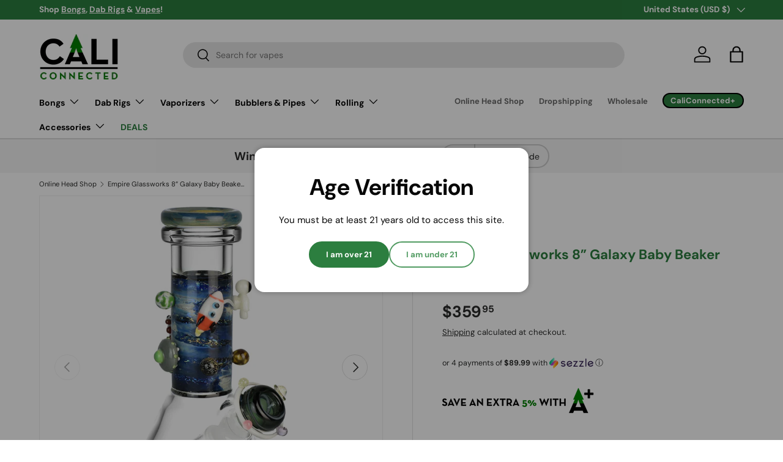

--- FILE ---
content_type: text/html; charset=utf-8
request_url: https://caliconnected.com/products/empire-glassworks-galaxy-baby-beaker-bong
body_size: 83212
content:
<!doctype html>
<html class="no-js" lang="en" dir="ltr">
<head>
  
  
  <script async src="https://tag.getuntitled.ai/caliconnected"></script><meta charset="utf-8">
<meta name="viewport" content="width=device-width,initial-scale=1">
<title>Empire Glassworks 8” Galaxy Baby Beaker Bong 🌙 🔭 &ndash; CaliConnected</title><link rel="canonical" href="https://caliconnected.com/products/empire-glassworks-galaxy-baby-beaker-bong"><link rel="icon" href="//caliconnected.com/cdn/shop/files/Online-Head-Shop-Favicon.png?crop=center&height=48&v=1748886241&width=48" type="image/png">
  <link rel="apple-touch-icon" href="//caliconnected.com/cdn/shop/files/Online-Head-Shop-Favicon.png?crop=center&height=180&v=1748886241&width=180"><meta name="description" content="Buckle up and get ready for take-off with a bong that will have you traveling through space and time. The Galaxy Baby Beaker Bong is the miniature version of the Galaxy Beaker Bong and features incredible custom artwork that only Empire Glassworks can deliver. The neck of the bong has the perfect outer space landscape "><meta property="og:site_name" content="CaliConnected">
<meta property="og:url" content="https://caliconnected.com/products/empire-glassworks-galaxy-baby-beaker-bong">
<meta property="og:title" content="Empire Glassworks 8” Galaxy Baby Beaker Bong 🌙 🔭">
<meta property="og:type" content="product">
<meta property="og:description" content="Buckle up and get ready for take-off with a bong that will have you traveling through space and time. The Galaxy Baby Beaker Bong is the miniature version of the Galaxy Beaker Bong and features incredible custom artwork that only Empire Glassworks can deliver. The neck of the bong has the perfect outer space landscape "><meta property="og:image" content="http://caliconnected.com/cdn/shop/products/Empire-Glassworks-Galactic-Baby-Beaker-Bong.jpg?crop=center&height=1200&v=1671568034&width=1200">
  <meta property="og:image:secure_url" content="https://caliconnected.com/cdn/shop/products/Empire-Glassworks-Galactic-Baby-Beaker-Bong.jpg?crop=center&height=1200&v=1671568034&width=1200">
  <meta property="og:image:width" content="1200">
  <meta property="og:image:height" content="1200"><meta property="og:price:amount" content="359.95">
  <meta property="og:price:currency" content="USD"><meta name="twitter:site" content="@CaliConnected_"><meta name="twitter:card" content="summary_large_image">
<meta name="twitter:title" content="Empire Glassworks 8” Galaxy Baby Beaker Bong 🌙 🔭">
<meta name="twitter:description" content="Buckle up and get ready for take-off with a bong that will have you traveling through space and time. The Galaxy Baby Beaker Bong is the miniature version of the Galaxy Beaker Bong and features incredible custom artwork that only Empire Glassworks can deliver. The neck of the bong has the perfect outer space landscape ">
<link rel="preload" href="//caliconnected.com/cdn/shop/t/456/assets/main.css?v=32621912421599467281768878647" as="style"><style data-shopify>
@font-face {
  font-family: "DM Sans";
  font-weight: 400;
  font-style: normal;
  font-display: swap;
  src: url("//caliconnected.com/cdn/fonts/dm_sans/dmsans_n4.ec80bd4dd7e1a334c969c265873491ae56018d72.woff2") format("woff2"),
       url("//caliconnected.com/cdn/fonts/dm_sans/dmsans_n4.87bdd914d8a61247b911147ae68e754d695c58a6.woff") format("woff");
}
@font-face {
  font-family: "DM Sans";
  font-weight: 700;
  font-style: normal;
  font-display: swap;
  src: url("//caliconnected.com/cdn/fonts/dm_sans/dmsans_n7.97e21d81502002291ea1de8aefb79170c6946ce5.woff2") format("woff2"),
       url("//caliconnected.com/cdn/fonts/dm_sans/dmsans_n7.af5c214f5116410ca1d53a2090665620e78e2e1b.woff") format("woff");
}
@font-face {
  font-family: "DM Sans";
  font-weight: 400;
  font-style: italic;
  font-display: swap;
  src: url("//caliconnected.com/cdn/fonts/dm_sans/dmsans_i4.b8fe05e69ee95d5a53155c346957d8cbf5081c1a.woff2") format("woff2"),
       url("//caliconnected.com/cdn/fonts/dm_sans/dmsans_i4.403fe28ee2ea63e142575c0aa47684d65f8c23a0.woff") format("woff");
}
@font-face {
  font-family: "DM Sans";
  font-weight: 700;
  font-style: italic;
  font-display: swap;
  src: url("//caliconnected.com/cdn/fonts/dm_sans/dmsans_i7.52b57f7d7342eb7255084623d98ab83fd96e7f9b.woff2") format("woff2"),
       url("//caliconnected.com/cdn/fonts/dm_sans/dmsans_i7.d5e14ef18a1d4a8ce78a4187580b4eb1759c2eda.woff") format("woff");
}
@font-face {
  font-family: "DM Sans";
  font-weight: 700;
  font-style: normal;
  font-display: swap;
  src: url("//caliconnected.com/cdn/fonts/dm_sans/dmsans_n7.97e21d81502002291ea1de8aefb79170c6946ce5.woff2") format("woff2"),
       url("//caliconnected.com/cdn/fonts/dm_sans/dmsans_n7.af5c214f5116410ca1d53a2090665620e78e2e1b.woff") format("woff");
}
@font-face {
  font-family: "DM Sans";
  font-weight: 700;
  font-style: normal;
  font-display: swap;
  src: url("//caliconnected.com/cdn/fonts/dm_sans/dmsans_n7.97e21d81502002291ea1de8aefb79170c6946ce5.woff2") format("woff2"),
       url("//caliconnected.com/cdn/fonts/dm_sans/dmsans_n7.af5c214f5116410ca1d53a2090665620e78e2e1b.woff") format("woff");
}
:root {
      --bg-color: 255 255 255 / 1.0;
      --bg-color-og: 255 255 255 / 1.0;
      --heading-color: 44 126 63;
      --text-color: 42 43 42;
      --text-color-og: 42 43 42;
      --scrollbar-color: 42 43 42;
      --link-color: 42 43 42;
      --link-color-og: 42 43 42;
      --star-color: 44 126 63;--swatch-border-color-default: 212 213 212;
        --swatch-border-color-active: 149 149 149;
        --swatch-card-size: 42px;
        --swatch-variant-picker-size: 64px;--color-scheme-1-bg: 244 244 244 / 1.0;
      --color-scheme-1-grad: linear-gradient(180deg, rgba(244, 244, 244, 1), rgba(244, 244, 244, 1) 100%);
      --color-scheme-1-heading: 42 43 42;
      --color-scheme-1-text: 42 43 42;
      --color-scheme-1-btn-bg: 44 126 63;
      --color-scheme-1-btn-text: 255 255 255;
      --color-scheme-1-btn-bg-hover: 81 155 98;--color-scheme-2-bg: 42 43 42 / 1.0;
      --color-scheme-2-grad: linear-gradient(225deg, rgba(51, 59, 67, 0.88) 8%, rgba(41, 47, 54, 1) 56%, rgba(20, 20, 20, 1) 92%);
      --color-scheme-2-heading: 44 126 63;
      --color-scheme-2-text: 255 255 255;
      --color-scheme-2-btn-bg: 44 126 63;
      --color-scheme-2-btn-text: 255 255 255;
      --color-scheme-2-btn-bg-hover: 81 155 98;--color-scheme-3-bg: 44 126 63 / 1.0;
      --color-scheme-3-grad: radial-gradient(rgba(65, 193, 95, 1) 8%, rgba(242, 242, 242, 1) 100%, rgba(65, 193, 95, 1) 100%);
      --color-scheme-3-heading: 255 255 255;
      --color-scheme-3-text: 255 255 255;
      --color-scheme-3-btn-bg: 42 43 42;
      --color-scheme-3-btn-text: 255 255 255;
      --color-scheme-3-btn-bg-hover: 82 83 82;

      --drawer-bg-color: 255 255 255 / 1.0;
      --drawer-text-color: 42 43 42;

      --panel-bg-color: 244 244 244 / 1.0;
      --panel-heading-color: 42 43 42;
      --panel-text-color: 42 43 42;

      --in-stock-text-color: 44 126 63;
      --low-stock-text-color: 210 134 26;
      --very-low-stock-text-color: 180 12 28;
      --no-stock-text-color: 119 119 119;
      --no-stock-backordered-text-color: 119 119 119;

      --error-bg-color: 252 237 238;
      --error-text-color: 180 12 28;
      --success-bg-color: 232 246 234;
      --success-text-color: 44 126 63;
      --info-bg-color: 228 237 250;
      --info-text-color: 44 126 63;

      --heading-font-family: "DM Sans", sans-serif;
      --heading-font-style: normal;
      --heading-font-weight: 700;
      --heading-scale-start: 4;

      --navigation-font-family: "DM Sans", sans-serif;
      --navigation-font-style: normal;
      --navigation-font-weight: 700;--heading-text-transform: none;
--subheading-text-transform: none;
      --body-font-family: "DM Sans", sans-serif;
      --body-font-style: normal;
      --body-font-weight: 400;
      --body-font-size: 15;

      --section-gap: 48;
      --heading-gap: calc(8 * var(--space-unit));--grid-column-gap: 20px;--btn-bg-color: 44 126 63;
      --btn-bg-hover-color: 81 155 98;
      --btn-text-color: 255 255 255;
      --btn-bg-color-og: 44 126 63;
      --btn-text-color-og: 255 255 255;
      --btn-alt-bg-color: 255 255 255;
      --btn-alt-bg-alpha: 1.0;
      --btn-alt-text-color: 42 43 42;
      --btn-border-width: 2px;
      --btn-padding-y: 12px;

      
      --btn-border-radius: 28px;
      

      --btn-lg-border-radius: 50%;
      --btn-icon-border-radius: 50%;
      --input-with-btn-inner-radius: var(--btn-border-radius);

      --input-bg-color: 255 255 255 / 1.0;
      --input-text-color: 42 43 42;
      --input-border-width: 2px;
      --input-border-radius: 26px;
      --textarea-border-radius: 12px;
      --input-border-radius: 28px;
      --input-lg-border-radius: 34px;
      --input-bg-color-diff-3: #f7f7f7;
      --input-bg-color-diff-6: #f0f0f0;

      --modal-border-radius: 16px;
      --modal-overlay-color: 0 0 0;
      --modal-overlay-opacity: 0.4;
      --drawer-border-radius: 16px;
      --overlay-border-radius: 0px;

      --custom-label-bg-color: 13 44 84 / 1.0;
      --custom-label-text-color: 255 255 255 / 1.0;--sale-label-bg-color: 255 172 54 / 1.0;
      --sale-label-text-color: 0 0 0 / 1.0;--sold-out-label-bg-color: 42 43 42 / 1.0;
      --sold-out-label-text-color: 255 255 255 / 1.0;--new-label-bg-color: 127 184 0 / 1.0;
      --new-label-text-color: 255 255 255 / 1.0;--preorder-label-bg-color: 0 166 237 / 1.0;
      --preorder-label-text-color: 255 255 255 / 1.0;

      --collection-label-color: 0 126 18 / 1.0;

      --page-width: 1440px;
      --gutter-sm: 20px;
      --gutter-md: 32px;
      --gutter-lg: 64px;

      --payment-terms-bg-color: #ffffff;

      --coll-card-bg-color: #F9F9F9;
      --coll-card-border-color: #f2f2f2;

      --card-highlight-bg-color: #F9F9F9;
      --card-highlight-text-color: 85 85 85;
      --card-highlight-border-color: #E1E1E1;

      --reading-width: 48em;
    }

    @media (max-width: 769px) {
      :root {
        --reading-width: 36em;
      }
    }
  </style><link rel="stylesheet" href="//caliconnected.com/cdn/shop/t/456/assets/main.css?v=32621912421599467281768878647">
  <script src="//caliconnected.com/cdn/shop/t/456/assets/main.js?v=182340204423554326591768878648" defer="defer"></script><link rel="preload" href="//caliconnected.com/cdn/fonts/dm_sans/dmsans_n4.ec80bd4dd7e1a334c969c265873491ae56018d72.woff2" as="font" type="font/woff2" crossorigin fetchpriority="high"><link rel="preload" href="//caliconnected.com/cdn/fonts/dm_sans/dmsans_n7.97e21d81502002291ea1de8aefb79170c6946ce5.woff2" as="font" type="font/woff2" crossorigin fetchpriority="high"><script>window.performance && window.performance.mark && window.performance.mark('shopify.content_for_header.start');</script><meta name="facebook-domain-verification" content="xgbmty47wlcfq29exa8h8tkyskecg6">
<meta id="shopify-digital-wallet" name="shopify-digital-wallet" content="/1031340085/digital_wallets/dialog">
<link rel="alternate" type="application/json+oembed" href="https://caliconnected.com/products/empire-glassworks-galaxy-baby-beaker-bong.oembed">
<script async="async" src="/checkouts/internal/preloads.js?locale=en-US"></script>
<script id="shopify-features" type="application/json">{"accessToken":"0b222249abdac285d6afa568570c7323","betas":["rich-media-storefront-analytics"],"domain":"caliconnected.com","predictiveSearch":true,"shopId":1031340085,"locale":"en"}</script>
<script>var Shopify = Shopify || {};
Shopify.shop = "caliconnected.myshopify.com";
Shopify.locale = "en";
Shopify.currency = {"active":"USD","rate":"1.0"};
Shopify.country = "US";
Shopify.theme = {"name":"Enterprise 2.8 - Winter","id":151926800555,"schema_name":"Enterprise","schema_version":"2.0.0","theme_store_id":1657,"role":"main"};
Shopify.theme.handle = "null";
Shopify.theme.style = {"id":null,"handle":null};
Shopify.cdnHost = "caliconnected.com/cdn";
Shopify.routes = Shopify.routes || {};
Shopify.routes.root = "/";</script>
<script type="module">!function(o){(o.Shopify=o.Shopify||{}).modules=!0}(window);</script>
<script>!function(o){function n(){var o=[];function n(){o.push(Array.prototype.slice.apply(arguments))}return n.q=o,n}var t=o.Shopify=o.Shopify||{};t.loadFeatures=n(),t.autoloadFeatures=n()}(window);</script>
<script id="shop-js-analytics" type="application/json">{"pageType":"product"}</script>
<script defer="defer" async type="module" src="//caliconnected.com/cdn/shopifycloud/shop-js/modules/v2/client.init-shop-cart-sync_BT-GjEfc.en.esm.js"></script>
<script defer="defer" async type="module" src="//caliconnected.com/cdn/shopifycloud/shop-js/modules/v2/chunk.common_D58fp_Oc.esm.js"></script>
<script defer="defer" async type="module" src="//caliconnected.com/cdn/shopifycloud/shop-js/modules/v2/chunk.modal_xMitdFEc.esm.js"></script>
<script type="module">
  await import("//caliconnected.com/cdn/shopifycloud/shop-js/modules/v2/client.init-shop-cart-sync_BT-GjEfc.en.esm.js");
await import("//caliconnected.com/cdn/shopifycloud/shop-js/modules/v2/chunk.common_D58fp_Oc.esm.js");
await import("//caliconnected.com/cdn/shopifycloud/shop-js/modules/v2/chunk.modal_xMitdFEc.esm.js");

  window.Shopify.SignInWithShop?.initShopCartSync?.({"fedCMEnabled":true,"windoidEnabled":true});

</script>
<script>(function() {
  var isLoaded = false;
  function asyncLoad() {
    if (isLoaded) return;
    isLoaded = true;
    var urls = ["https:\/\/static.affiliatly.com\/shopify\/v3\/shopify.js?affiliatly_code=AF-1014005\u0026shop=caliconnected.myshopify.com","https:\/\/s3-us-west-2.amazonaws.com\/da-restock\/da-restock.js?shop=caliconnected.myshopify.com","\/\/cdn.shopify.com\/proxy\/e38eab1d66115fe17bc0fd9e0ab643864f02bdd82fecf617c34e3fd1e01fe084\/static.cdn.printful.com\/static\/js\/external\/shopify-product-customizer.js?v=0.28\u0026shop=caliconnected.myshopify.com\u0026sp-cache-control=cHVibGljLCBtYXgtYWdlPTkwMA","https:\/\/app-spf.expivi.com\/js\/expivi.js?version=2.1.1\u0026shop=caliconnected.myshopify.com"];
    for (var i = 0; i < urls.length; i++) {
      var s = document.createElement('script');
      s.type = 'text/javascript';
      s.async = true;
      s.src = urls[i];
      var x = document.getElementsByTagName('script')[0];
      x.parentNode.insertBefore(s, x);
    }
  };
  if(window.attachEvent) {
    window.attachEvent('onload', asyncLoad);
  } else {
    window.addEventListener('load', asyncLoad, false);
  }
})();</script>
<script id="__st">var __st={"a":1031340085,"offset":-18000,"reqid":"8ee58dc4-3d5f-437c-b526-0859c87bbc90-1769114328","pageurl":"caliconnected.com\/products\/empire-glassworks-galaxy-baby-beaker-bong","u":"7532373e74c4","p":"product","rtyp":"product","rid":7528735277227};</script>
<script>window.ShopifyPaypalV4VisibilityTracking = true;</script>
<script id="captcha-bootstrap">!function(){'use strict';const t='contact',e='account',n='new_comment',o=[[t,t],['blogs',n],['comments',n],[t,'customer']],c=[[e,'customer_login'],[e,'guest_login'],[e,'recover_customer_password'],[e,'create_customer']],r=t=>t.map((([t,e])=>`form[action*='/${t}']:not([data-nocaptcha='true']) input[name='form_type'][value='${e}']`)).join(','),a=t=>()=>t?[...document.querySelectorAll(t)].map((t=>t.form)):[];function s(){const t=[...o],e=r(t);return a(e)}const i='password',u='form_key',d=['recaptcha-v3-token','g-recaptcha-response','h-captcha-response',i],f=()=>{try{return window.sessionStorage}catch{return}},m='__shopify_v',_=t=>t.elements[u];function p(t,e,n=!1){try{const o=window.sessionStorage,c=JSON.parse(o.getItem(e)),{data:r}=function(t){const{data:e,action:n}=t;return t[m]||n?{data:e,action:n}:{data:t,action:n}}(c);for(const[e,n]of Object.entries(r))t.elements[e]&&(t.elements[e].value=n);n&&o.removeItem(e)}catch(o){console.error('form repopulation failed',{error:o})}}const l='form_type',E='cptcha';function T(t){t.dataset[E]=!0}const w=window,h=w.document,L='Shopify',v='ce_forms',y='captcha';let A=!1;((t,e)=>{const n=(g='f06e6c50-85a8-45c8-87d0-21a2b65856fe',I='https://cdn.shopify.com/shopifycloud/storefront-forms-hcaptcha/ce_storefront_forms_captcha_hcaptcha.v1.5.2.iife.js',D={infoText:'Protected by hCaptcha',privacyText:'Privacy',termsText:'Terms'},(t,e,n)=>{const o=w[L][v],c=o.bindForm;if(c)return c(t,g,e,D).then(n);var r;o.q.push([[t,g,e,D],n]),r=I,A||(h.body.append(Object.assign(h.createElement('script'),{id:'captcha-provider',async:!0,src:r})),A=!0)});var g,I,D;w[L]=w[L]||{},w[L][v]=w[L][v]||{},w[L][v].q=[],w[L][y]=w[L][y]||{},w[L][y].protect=function(t,e){n(t,void 0,e),T(t)},Object.freeze(w[L][y]),function(t,e,n,w,h,L){const[v,y,A,g]=function(t,e,n){const i=e?o:[],u=t?c:[],d=[...i,...u],f=r(d),m=r(i),_=r(d.filter((([t,e])=>n.includes(e))));return[a(f),a(m),a(_),s()]}(w,h,L),I=t=>{const e=t.target;return e instanceof HTMLFormElement?e:e&&e.form},D=t=>v().includes(t);t.addEventListener('submit',(t=>{const e=I(t);if(!e)return;const n=D(e)&&!e.dataset.hcaptchaBound&&!e.dataset.recaptchaBound,o=_(e),c=g().includes(e)&&(!o||!o.value);(n||c)&&t.preventDefault(),c&&!n&&(function(t){try{if(!f())return;!function(t){const e=f();if(!e)return;const n=_(t);if(!n)return;const o=n.value;o&&e.removeItem(o)}(t);const e=Array.from(Array(32),(()=>Math.random().toString(36)[2])).join('');!function(t,e){_(t)||t.append(Object.assign(document.createElement('input'),{type:'hidden',name:u})),t.elements[u].value=e}(t,e),function(t,e){const n=f();if(!n)return;const o=[...t.querySelectorAll(`input[type='${i}']`)].map((({name:t})=>t)),c=[...d,...o],r={};for(const[a,s]of new FormData(t).entries())c.includes(a)||(r[a]=s);n.setItem(e,JSON.stringify({[m]:1,action:t.action,data:r}))}(t,e)}catch(e){console.error('failed to persist form',e)}}(e),e.submit())}));const S=(t,e)=>{t&&!t.dataset[E]&&(n(t,e.some((e=>e===t))),T(t))};for(const o of['focusin','change'])t.addEventListener(o,(t=>{const e=I(t);D(e)&&S(e,y())}));const B=e.get('form_key'),M=e.get(l),P=B&&M;t.addEventListener('DOMContentLoaded',(()=>{const t=y();if(P)for(const e of t)e.elements[l].value===M&&p(e,B);[...new Set([...A(),...v().filter((t=>'true'===t.dataset.shopifyCaptcha))])].forEach((e=>S(e,t)))}))}(h,new URLSearchParams(w.location.search),n,t,e,['guest_login'])})(!1,!0)}();</script>
<script integrity="sha256-4kQ18oKyAcykRKYeNunJcIwy7WH5gtpwJnB7kiuLZ1E=" data-source-attribution="shopify.loadfeatures" defer="defer" src="//caliconnected.com/cdn/shopifycloud/storefront/assets/storefront/load_feature-a0a9edcb.js" crossorigin="anonymous"></script>
<script data-source-attribution="shopify.dynamic_checkout.dynamic.init">var Shopify=Shopify||{};Shopify.PaymentButton=Shopify.PaymentButton||{isStorefrontPortableWallets:!0,init:function(){window.Shopify.PaymentButton.init=function(){};var t=document.createElement("script");t.src="https://caliconnected.com/cdn/shopifycloud/portable-wallets/latest/portable-wallets.en.js",t.type="module",document.head.appendChild(t)}};
</script>
<script data-source-attribution="shopify.dynamic_checkout.buyer_consent">
  function portableWalletsHideBuyerConsent(e){var t=document.getElementById("shopify-buyer-consent"),n=document.getElementById("shopify-subscription-policy-button");t&&n&&(t.classList.add("hidden"),t.setAttribute("aria-hidden","true"),n.removeEventListener("click",e))}function portableWalletsShowBuyerConsent(e){var t=document.getElementById("shopify-buyer-consent"),n=document.getElementById("shopify-subscription-policy-button");t&&n&&(t.classList.remove("hidden"),t.removeAttribute("aria-hidden"),n.addEventListener("click",e))}window.Shopify?.PaymentButton&&(window.Shopify.PaymentButton.hideBuyerConsent=portableWalletsHideBuyerConsent,window.Shopify.PaymentButton.showBuyerConsent=portableWalletsShowBuyerConsent);
</script>
<script data-source-attribution="shopify.dynamic_checkout.cart.bootstrap">document.addEventListener("DOMContentLoaded",(function(){function t(){return document.querySelector("shopify-accelerated-checkout-cart, shopify-accelerated-checkout")}if(t())Shopify.PaymentButton.init();else{new MutationObserver((function(e,n){t()&&(Shopify.PaymentButton.init(),n.disconnect())})).observe(document.body,{childList:!0,subtree:!0})}}));
</script>
<link id="shopify-accelerated-checkout-styles" rel="stylesheet" media="screen" href="https://caliconnected.com/cdn/shopifycloud/portable-wallets/latest/accelerated-checkout-backwards-compat.css" crossorigin="anonymous">
<style id="shopify-accelerated-checkout-cart">
        #shopify-buyer-consent {
  margin-top: 1em;
  display: inline-block;
  width: 100%;
}

#shopify-buyer-consent.hidden {
  display: none;
}

#shopify-subscription-policy-button {
  background: none;
  border: none;
  padding: 0;
  text-decoration: underline;
  font-size: inherit;
  cursor: pointer;
}

#shopify-subscription-policy-button::before {
  box-shadow: none;
}

      </style>
<script id="sections-script" data-sections="header,footer" defer="defer" src="//caliconnected.com/cdn/shop/t/456/compiled_assets/scripts.js?v=27543"></script>
<script>window.performance && window.performance.mark && window.performance.mark('shopify.content_for_header.end');</script>


  <script>document.documentElement.className = document.documentElement.className.replace('no-js', 'js');</script><!-- CC Custom Head Start --><!-- CC Custom Head End --><!-- BEGIN app block: shopify://apps/oxi-social-login/blocks/social-login-embed/24ad60bc-8f09-42fa-807e-e5eda0fdae17 -->


<script>
    
        var vt = 763256;
    
        var oxi_data_scheme = 'light';
        if (document.querySelector('html').hasAttribute('data-scheme')) {
            oxi_data_scheme = document.querySelector('html').getAttribute('data-scheme');
        }
    function wfete(selector) {
    return new Promise(resolve => {
    if (document.querySelector(selector)) {
      return resolve(document.querySelector(selector));
    }

    const observer = new MutationObserver(() => {
      if (document.querySelector(selector)) {
        resolve(document.querySelector(selector));
        observer.disconnect();
      }
    });

    observer.observe(document.body, {
      subtree: true,
      childList: true,
    });
    });
  }
  async function oxi_init() {
    const data = await getOConfig();
  }
  function getOConfig() {
    var script = document.createElement('script');
    script.src = '//social-login.oxiapps.com/init.json?shop=caliconnected.myshopify.com&vt='+vt+'&callback=jQuery111004090950169811405_1543664809199';
    script.setAttribute('rel','nofollow');
    document.head.appendChild(script);
  }
  function jQuery111004090950169811405_1543664809199(p) {
        var shop_locale = "";
        if (typeof Shopify !== 'undefined' && typeof Shopify.locale !== 'undefined') {
            shop_locale = "&locale="+Shopify.locale;
    }
    if (p.m == "1") {
      if (typeof oxi_initialized === 'undefined') {
        var oxi_initialized = true;
        //vt = parseInt(p.v);
        vt = parseInt(vt);

                var elem = document.createElement("link");
                elem.setAttribute("type", "text/css");
                elem.setAttribute("rel", "stylesheet");
                elem.setAttribute("href", "https://cdn.shopify.com/extensions/019a9bbf-e6d9-7768-bf83-c108720b519c/embedded-social-login-54/assets/remodal.css");
                document.getElementsByTagName("head")[0].appendChild(elem);


        var newScript = document.createElement('script');
        newScript.type = 'text/javascript';
        newScript.src = 'https://cdn.shopify.com/extensions/019a9bbf-e6d9-7768-bf83-c108720b519c/embedded-social-login-54/assets/osl.min.js';
        document.getElementsByTagName('head')[0].appendChild(newScript);
      }
    } else {
      const intervalID = setInterval(() => {
        if (document.querySelector('body')) {
            clearInterval(intervalID);

            opa = ['form[action*="account/login"]', 'form[action$="account"]'];
            opa.forEach(e => {
                wfete(e).then(element => {
                    if (typeof oxi_initialized === 'undefined') {
                        var oxi_initialized = true;
                        console.log("Oxi Social Login Initialized");
                        if (p.i == 'y') {
                            var list = document.querySelectorAll(e);
                            var oxi_list_length = 0;
                            if (list.length > 0) {
                                //oxi_list_length = 3;
                                oxi_list_length = list.length;
                            }
                            for(var osli1 = 0; osli1 < oxi_list_length; osli1++) {
                                if (list[osli1].querySelector('[value="guest_login"]')) {
                                } else {
                                if ( list[osli1].querySelectorAll('.oxi-social-login').length <= 0 && list[osli1].querySelectorAll('.oxi_social_wrapper').length <= 0 ) {
                                    var osl_checkout_url = '';
                                    if (list[osli1].querySelector('[name="checkout_url"]') !== null) {
                                        osl_checkout_url = '&osl_checkout_url='+list[osli1].querySelector('[name="checkout_url"]').value;
                                    }
                                    osl_checkout_url = osl_checkout_url.replace(/<[^>]*>/g, '').trim();
                                    list[osli1].insertAdjacentHTML(p.p, '<div class="oxi_social_wrapper" style="'+p.c+'"><iframe id="social_login_frame" class="social_login_frame" title="Social Login" src="https://social-login.oxiapps.com/widget?site='+p.s+'&vt='+vt+shop_locale+osl_checkout_url+'&scheme='+oxi_data_scheme+'" style="width:100%;max-width:100%;padding-top:0px;margin-bottom:5px;border:0px;height:'+p.h+'px;" scrolling=no></iframe></div>');
                                }
                                }
                            }
                        }
                    }
                });
            });

            wfete('#oxi-social-login').then(element => {
                document.getElementById('oxi-social-login').innerHTML="<iframe id='social_login_frame' class='social_login_frame' title='Social Login' src='https://social-login.oxiapps.com/widget?site="+p.s+"&vt="+vt+shop_locale+"&scheme="+oxi_data_scheme+"' style='width:100%;max-width:100%;padding-top:0px;margin-bottom:5px;border:0px;height:"+p.h+"px;' scrolling=no></iframe>";
            });
            wfete('.oxi-social-login').then(element => {
                var oxi_elms = document.querySelectorAll(".oxi-social-login");
                oxi_elms.forEach((oxi_elm) => {
                            oxi_elm.innerHTML="<iframe id='social_login_frame' class='social_login_frame' title='Social Login' src='https://social-login.oxiapps.com/widget?site="+p.s+"&vt="+vt+shop_locale+"&scheme="+oxi_data_scheme+"' style='width:100%;max-width:100%;padding-top:0px;margin-bottom:5px;border:0px;height:"+p.h+"px;' scrolling=no></iframe>";
                });
            });
        }
      }, 100);
    }

    var o_resized = false;
    var oxi_response = function(event) {
      if (event.origin+'/'=="https://social-login.oxiapps.com/") {
                if (event.data.action == "loaded") {
                    event.source.postMessage({
                        action:'getParentUrl',parentUrl: window.location.href+''
                    },"*");
                }

        var message = event.data+'';
        var key = message.split(':')[0];
        var value = message.split(':')[1];
        if (key=="height") {
          var oxi_iframe = document.getElementById('social_login_frame');
          if (oxi_iframe && !o_resized) {
            o_resized = true;
            oxi_iframe.style.height = value + "px";
          }
        }
      }
    };
    if (window.addEventListener) {
      window.addEventListener('message', oxi_response, false);
    } else {
      window.attachEvent("onmessage", oxi_response);
    }
  }
  oxi_init();
</script>


<!-- END app block --><script src="https://cdn.shopify.com/extensions/8a73ca8c-e52c-403e-a285-960b1a039a01/alert-me-restock-alerts-18/assets/da-restock.js" type="text/javascript" defer="defer"></script>
<link href="https://cdn.shopify.com/extensions/8a73ca8c-e52c-403e-a285-960b1a039a01/alert-me-restock-alerts-18/assets/da-restock.css" rel="stylesheet" type="text/css" media="all">
<link href="https://monorail-edge.shopifysvc.com" rel="dns-prefetch">
<script>(function(){if ("sendBeacon" in navigator && "performance" in window) {try {var session_token_from_headers = performance.getEntriesByType('navigation')[0].serverTiming.find(x => x.name == '_s').description;} catch {var session_token_from_headers = undefined;}var session_cookie_matches = document.cookie.match(/_shopify_s=([^;]*)/);var session_token_from_cookie = session_cookie_matches && session_cookie_matches.length === 2 ? session_cookie_matches[1] : "";var session_token = session_token_from_headers || session_token_from_cookie || "";function handle_abandonment_event(e) {var entries = performance.getEntries().filter(function(entry) {return /monorail-edge.shopifysvc.com/.test(entry.name);});if (!window.abandonment_tracked && entries.length === 0) {window.abandonment_tracked = true;var currentMs = Date.now();var navigation_start = performance.timing.navigationStart;var payload = {shop_id: 1031340085,url: window.location.href,navigation_start,duration: currentMs - navigation_start,session_token,page_type: "product"};window.navigator.sendBeacon("https://monorail-edge.shopifysvc.com/v1/produce", JSON.stringify({schema_id: "online_store_buyer_site_abandonment/1.1",payload: payload,metadata: {event_created_at_ms: currentMs,event_sent_at_ms: currentMs}}));}}window.addEventListener('pagehide', handle_abandonment_event);}}());</script>
<script id="web-pixels-manager-setup">(function e(e,d,r,n,o){if(void 0===o&&(o={}),!Boolean(null===(a=null===(i=window.Shopify)||void 0===i?void 0:i.analytics)||void 0===a?void 0:a.replayQueue)){var i,a;window.Shopify=window.Shopify||{};var t=window.Shopify;t.analytics=t.analytics||{};var s=t.analytics;s.replayQueue=[],s.publish=function(e,d,r){return s.replayQueue.push([e,d,r]),!0};try{self.performance.mark("wpm:start")}catch(e){}var l=function(){var e={modern:/Edge?\/(1{2}[4-9]|1[2-9]\d|[2-9]\d{2}|\d{4,})\.\d+(\.\d+|)|Firefox\/(1{2}[4-9]|1[2-9]\d|[2-9]\d{2}|\d{4,})\.\d+(\.\d+|)|Chrom(ium|e)\/(9{2}|\d{3,})\.\d+(\.\d+|)|(Maci|X1{2}).+ Version\/(15\.\d+|(1[6-9]|[2-9]\d|\d{3,})\.\d+)([,.]\d+|)( \(\w+\)|)( Mobile\/\w+|) Safari\/|Chrome.+OPR\/(9{2}|\d{3,})\.\d+\.\d+|(CPU[ +]OS|iPhone[ +]OS|CPU[ +]iPhone|CPU IPhone OS|CPU iPad OS)[ +]+(15[._]\d+|(1[6-9]|[2-9]\d|\d{3,})[._]\d+)([._]\d+|)|Android:?[ /-](13[3-9]|1[4-9]\d|[2-9]\d{2}|\d{4,})(\.\d+|)(\.\d+|)|Android.+Firefox\/(13[5-9]|1[4-9]\d|[2-9]\d{2}|\d{4,})\.\d+(\.\d+|)|Android.+Chrom(ium|e)\/(13[3-9]|1[4-9]\d|[2-9]\d{2}|\d{4,})\.\d+(\.\d+|)|SamsungBrowser\/([2-9]\d|\d{3,})\.\d+/,legacy:/Edge?\/(1[6-9]|[2-9]\d|\d{3,})\.\d+(\.\d+|)|Firefox\/(5[4-9]|[6-9]\d|\d{3,})\.\d+(\.\d+|)|Chrom(ium|e)\/(5[1-9]|[6-9]\d|\d{3,})\.\d+(\.\d+|)([\d.]+$|.*Safari\/(?![\d.]+ Edge\/[\d.]+$))|(Maci|X1{2}).+ Version\/(10\.\d+|(1[1-9]|[2-9]\d|\d{3,})\.\d+)([,.]\d+|)( \(\w+\)|)( Mobile\/\w+|) Safari\/|Chrome.+OPR\/(3[89]|[4-9]\d|\d{3,})\.\d+\.\d+|(CPU[ +]OS|iPhone[ +]OS|CPU[ +]iPhone|CPU IPhone OS|CPU iPad OS)[ +]+(10[._]\d+|(1[1-9]|[2-9]\d|\d{3,})[._]\d+)([._]\d+|)|Android:?[ /-](13[3-9]|1[4-9]\d|[2-9]\d{2}|\d{4,})(\.\d+|)(\.\d+|)|Mobile Safari.+OPR\/([89]\d|\d{3,})\.\d+\.\d+|Android.+Firefox\/(13[5-9]|1[4-9]\d|[2-9]\d{2}|\d{4,})\.\d+(\.\d+|)|Android.+Chrom(ium|e)\/(13[3-9]|1[4-9]\d|[2-9]\d{2}|\d{4,})\.\d+(\.\d+|)|Android.+(UC? ?Browser|UCWEB|U3)[ /]?(15\.([5-9]|\d{2,})|(1[6-9]|[2-9]\d|\d{3,})\.\d+)\.\d+|SamsungBrowser\/(5\.\d+|([6-9]|\d{2,})\.\d+)|Android.+MQ{2}Browser\/(14(\.(9|\d{2,})|)|(1[5-9]|[2-9]\d|\d{3,})(\.\d+|))(\.\d+|)|K[Aa][Ii]OS\/(3\.\d+|([4-9]|\d{2,})\.\d+)(\.\d+|)/},d=e.modern,r=e.legacy,n=navigator.userAgent;return n.match(d)?"modern":n.match(r)?"legacy":"unknown"}(),u="modern"===l?"modern":"legacy",c=(null!=n?n:{modern:"",legacy:""})[u],f=function(e){return[e.baseUrl,"/wpm","/b",e.hashVersion,"modern"===e.buildTarget?"m":"l",".js"].join("")}({baseUrl:d,hashVersion:r,buildTarget:u}),m=function(e){var d=e.version,r=e.bundleTarget,n=e.surface,o=e.pageUrl,i=e.monorailEndpoint;return{emit:function(e){var a=e.status,t=e.errorMsg,s=(new Date).getTime(),l=JSON.stringify({metadata:{event_sent_at_ms:s},events:[{schema_id:"web_pixels_manager_load/3.1",payload:{version:d,bundle_target:r,page_url:o,status:a,surface:n,error_msg:t},metadata:{event_created_at_ms:s}}]});if(!i)return console&&console.warn&&console.warn("[Web Pixels Manager] No Monorail endpoint provided, skipping logging."),!1;try{return self.navigator.sendBeacon.bind(self.navigator)(i,l)}catch(e){}var u=new XMLHttpRequest;try{return u.open("POST",i,!0),u.setRequestHeader("Content-Type","text/plain"),u.send(l),!0}catch(e){return console&&console.warn&&console.warn("[Web Pixels Manager] Got an unhandled error while logging to Monorail."),!1}}}}({version:r,bundleTarget:l,surface:e.surface,pageUrl:self.location.href,monorailEndpoint:e.monorailEndpoint});try{o.browserTarget=l,function(e){var d=e.src,r=e.async,n=void 0===r||r,o=e.onload,i=e.onerror,a=e.sri,t=e.scriptDataAttributes,s=void 0===t?{}:t,l=document.createElement("script"),u=document.querySelector("head"),c=document.querySelector("body");if(l.async=n,l.src=d,a&&(l.integrity=a,l.crossOrigin="anonymous"),s)for(var f in s)if(Object.prototype.hasOwnProperty.call(s,f))try{l.dataset[f]=s[f]}catch(e){}if(o&&l.addEventListener("load",o),i&&l.addEventListener("error",i),u)u.appendChild(l);else{if(!c)throw new Error("Did not find a head or body element to append the script");c.appendChild(l)}}({src:f,async:!0,onload:function(){if(!function(){var e,d;return Boolean(null===(d=null===(e=window.Shopify)||void 0===e?void 0:e.analytics)||void 0===d?void 0:d.initialized)}()){var d=window.webPixelsManager.init(e)||void 0;if(d){var r=window.Shopify.analytics;r.replayQueue.forEach((function(e){var r=e[0],n=e[1],o=e[2];d.publishCustomEvent(r,n,o)})),r.replayQueue=[],r.publish=d.publishCustomEvent,r.visitor=d.visitor,r.initialized=!0}}},onerror:function(){return m.emit({status:"failed",errorMsg:"".concat(f," has failed to load")})},sri:function(e){var d=/^sha384-[A-Za-z0-9+/=]+$/;return"string"==typeof e&&d.test(e)}(c)?c:"",scriptDataAttributes:o}),m.emit({status:"loading"})}catch(e){m.emit({status:"failed",errorMsg:(null==e?void 0:e.message)||"Unknown error"})}}})({shopId: 1031340085,storefrontBaseUrl: "https://caliconnected.com",extensionsBaseUrl: "https://extensions.shopifycdn.com/cdn/shopifycloud/web-pixels-manager",monorailEndpoint: "https://monorail-edge.shopifysvc.com/unstable/produce_batch",surface: "storefront-renderer",enabledBetaFlags: ["2dca8a86"],webPixelsConfigList: [{"id":"1271595179","configuration":"{\"pixel_id\":\"24122717937367698\",\"pixel_type\":\"facebook_pixel\"}","eventPayloadVersion":"v1","runtimeContext":"OPEN","scriptVersion":"ca16bc87fe92b6042fbaa3acc2fbdaa6","type":"APP","apiClientId":2329312,"privacyPurposes":["ANALYTICS","MARKETING","SALE_OF_DATA"],"dataSharingAdjustments":{"protectedCustomerApprovalScopes":["read_customer_address","read_customer_email","read_customer_name","read_customer_personal_data","read_customer_phone"]}},{"id":"518783147","configuration":"{\"config\":\"{\\\"pixel_id\\\":\\\"G-KP9VPF92X3\\\",\\\"gtag_events\\\":[{\\\"type\\\":\\\"purchase\\\",\\\"action_label\\\":\\\"G-KP9VPF92X3\\\"},{\\\"type\\\":\\\"page_view\\\",\\\"action_label\\\":\\\"G-KP9VPF92X3\\\"},{\\\"type\\\":\\\"view_item\\\",\\\"action_label\\\":\\\"G-KP9VPF92X3\\\"},{\\\"type\\\":\\\"search\\\",\\\"action_label\\\":\\\"G-KP9VPF92X3\\\"},{\\\"type\\\":\\\"add_to_cart\\\",\\\"action_label\\\":\\\"G-KP9VPF92X3\\\"},{\\\"type\\\":\\\"begin_checkout\\\",\\\"action_label\\\":\\\"G-KP9VPF92X3\\\"},{\\\"type\\\":\\\"add_payment_info\\\",\\\"action_label\\\":\\\"G-KP9VPF92X3\\\"}],\\\"enable_monitoring_mode\\\":false}\"}","eventPayloadVersion":"v1","runtimeContext":"OPEN","scriptVersion":"b2a88bafab3e21179ed38636efcd8a93","type":"APP","apiClientId":1780363,"privacyPurposes":[],"dataSharingAdjustments":{"protectedCustomerApprovalScopes":["read_customer_address","read_customer_email","read_customer_name","read_customer_personal_data","read_customer_phone"]}},{"id":"42172587","eventPayloadVersion":"1","runtimeContext":"LAX","scriptVersion":"4","type":"CUSTOM","privacyPurposes":[],"name":"GTM"},{"id":"61767851","eventPayloadVersion":"v1","runtimeContext":"LAX","scriptVersion":"1","type":"CUSTOM","privacyPurposes":["MARKETING"],"name":"Meta pixel (migrated)"},{"id":"shopify-app-pixel","configuration":"{}","eventPayloadVersion":"v1","runtimeContext":"STRICT","scriptVersion":"0450","apiClientId":"shopify-pixel","type":"APP","privacyPurposes":["ANALYTICS","MARKETING"]},{"id":"shopify-custom-pixel","eventPayloadVersion":"v1","runtimeContext":"LAX","scriptVersion":"0450","apiClientId":"shopify-pixel","type":"CUSTOM","privacyPurposes":["ANALYTICS","MARKETING"]}],isMerchantRequest: false,initData: {"shop":{"name":"CaliConnected","paymentSettings":{"currencyCode":"USD"},"myshopifyDomain":"caliconnected.myshopify.com","countryCode":"US","storefrontUrl":"https:\/\/caliconnected.com"},"customer":null,"cart":null,"checkout":null,"productVariants":[{"price":{"amount":359.95,"currencyCode":"USD"},"product":{"title":"Empire Glassworks 8” Galaxy Baby Beaker Bong 🌙 🔭","vendor":"Empire Glassworks","id":"7528735277227","untranslatedTitle":"Empire Glassworks 8” Galaxy Baby Beaker Bong 🌙 🔭","url":"\/products\/empire-glassworks-galaxy-baby-beaker-bong","type":"Bongs"},"id":"42394989396139","image":{"src":"\/\/caliconnected.com\/cdn\/shop\/products\/Empire-Glassworks-Galactic-Baby-Beaker-Bong.jpg?v=1671568034"},"sku":"PP3422","title":"Default Title","untranslatedTitle":"Default Title"}],"purchasingCompany":null},},"https://caliconnected.com/cdn","fcfee988w5aeb613cpc8e4bc33m6693e112",{"modern":"","legacy":""},{"shopId":"1031340085","storefrontBaseUrl":"https:\/\/caliconnected.com","extensionBaseUrl":"https:\/\/extensions.shopifycdn.com\/cdn\/shopifycloud\/web-pixels-manager","surface":"storefront-renderer","enabledBetaFlags":"[\"2dca8a86\"]","isMerchantRequest":"false","hashVersion":"fcfee988w5aeb613cpc8e4bc33m6693e112","publish":"custom","events":"[[\"page_viewed\",{}],[\"product_viewed\",{\"productVariant\":{\"price\":{\"amount\":359.95,\"currencyCode\":\"USD\"},\"product\":{\"title\":\"Empire Glassworks 8” Galaxy Baby Beaker Bong 🌙 🔭\",\"vendor\":\"Empire Glassworks\",\"id\":\"7528735277227\",\"untranslatedTitle\":\"Empire Glassworks 8” Galaxy Baby Beaker Bong 🌙 🔭\",\"url\":\"\/products\/empire-glassworks-galaxy-baby-beaker-bong\",\"type\":\"Bongs\"},\"id\":\"42394989396139\",\"image\":{\"src\":\"\/\/caliconnected.com\/cdn\/shop\/products\/Empire-Glassworks-Galactic-Baby-Beaker-Bong.jpg?v=1671568034\"},\"sku\":\"PP3422\",\"title\":\"Default Title\",\"untranslatedTitle\":\"Default Title\"}}]]"});</script><script>
  window.ShopifyAnalytics = window.ShopifyAnalytics || {};
  window.ShopifyAnalytics.meta = window.ShopifyAnalytics.meta || {};
  window.ShopifyAnalytics.meta.currency = 'USD';
  var meta = {"product":{"id":7528735277227,"gid":"gid:\/\/shopify\/Product\/7528735277227","vendor":"Empire Glassworks","type":"Bongs","handle":"empire-glassworks-galaxy-baby-beaker-bong","variants":[{"id":42394989396139,"price":35995,"name":"Empire Glassworks 8” Galaxy Baby Beaker Bong 🌙 🔭","public_title":null,"sku":"PP3422"}],"remote":false},"page":{"pageType":"product","resourceType":"product","resourceId":7528735277227,"requestId":"8ee58dc4-3d5f-437c-b526-0859c87bbc90-1769114328"}};
  for (var attr in meta) {
    window.ShopifyAnalytics.meta[attr] = meta[attr];
  }
</script>
<script class="analytics">
  (function () {
    var customDocumentWrite = function(content) {
      var jquery = null;

      if (window.jQuery) {
        jquery = window.jQuery;
      } else if (window.Checkout && window.Checkout.$) {
        jquery = window.Checkout.$;
      }

      if (jquery) {
        jquery('body').append(content);
      }
    };

    var hasLoggedConversion = function(token) {
      if (token) {
        return document.cookie.indexOf('loggedConversion=' + token) !== -1;
      }
      return false;
    }

    var setCookieIfConversion = function(token) {
      if (token) {
        var twoMonthsFromNow = new Date(Date.now());
        twoMonthsFromNow.setMonth(twoMonthsFromNow.getMonth() + 2);

        document.cookie = 'loggedConversion=' + token + '; expires=' + twoMonthsFromNow;
      }
    }

    var trekkie = window.ShopifyAnalytics.lib = window.trekkie = window.trekkie || [];
    if (trekkie.integrations) {
      return;
    }
    trekkie.methods = [
      'identify',
      'page',
      'ready',
      'track',
      'trackForm',
      'trackLink'
    ];
    trekkie.factory = function(method) {
      return function() {
        var args = Array.prototype.slice.call(arguments);
        args.unshift(method);
        trekkie.push(args);
        return trekkie;
      };
    };
    for (var i = 0; i < trekkie.methods.length; i++) {
      var key = trekkie.methods[i];
      trekkie[key] = trekkie.factory(key);
    }
    trekkie.load = function(config) {
      trekkie.config = config || {};
      trekkie.config.initialDocumentCookie = document.cookie;
      var first = document.getElementsByTagName('script')[0];
      var script = document.createElement('script');
      script.type = 'text/javascript';
      script.onerror = function(e) {
        var scriptFallback = document.createElement('script');
        scriptFallback.type = 'text/javascript';
        scriptFallback.onerror = function(error) {
                var Monorail = {
      produce: function produce(monorailDomain, schemaId, payload) {
        var currentMs = new Date().getTime();
        var event = {
          schema_id: schemaId,
          payload: payload,
          metadata: {
            event_created_at_ms: currentMs,
            event_sent_at_ms: currentMs
          }
        };
        return Monorail.sendRequest("https://" + monorailDomain + "/v1/produce", JSON.stringify(event));
      },
      sendRequest: function sendRequest(endpointUrl, payload) {
        // Try the sendBeacon API
        if (window && window.navigator && typeof window.navigator.sendBeacon === 'function' && typeof window.Blob === 'function' && !Monorail.isIos12()) {
          var blobData = new window.Blob([payload], {
            type: 'text/plain'
          });

          if (window.navigator.sendBeacon(endpointUrl, blobData)) {
            return true;
          } // sendBeacon was not successful

        } // XHR beacon

        var xhr = new XMLHttpRequest();

        try {
          xhr.open('POST', endpointUrl);
          xhr.setRequestHeader('Content-Type', 'text/plain');
          xhr.send(payload);
        } catch (e) {
          console.log(e);
        }

        return false;
      },
      isIos12: function isIos12() {
        return window.navigator.userAgent.lastIndexOf('iPhone; CPU iPhone OS 12_') !== -1 || window.navigator.userAgent.lastIndexOf('iPad; CPU OS 12_') !== -1;
      }
    };
    Monorail.produce('monorail-edge.shopifysvc.com',
      'trekkie_storefront_load_errors/1.1',
      {shop_id: 1031340085,
      theme_id: 151926800555,
      app_name: "storefront",
      context_url: window.location.href,
      source_url: "//caliconnected.com/cdn/s/trekkie.storefront.46a754ac07d08c656eb845cfbf513dd9a18d4ced.min.js"});

        };
        scriptFallback.async = true;
        scriptFallback.src = '//caliconnected.com/cdn/s/trekkie.storefront.46a754ac07d08c656eb845cfbf513dd9a18d4ced.min.js';
        first.parentNode.insertBefore(scriptFallback, first);
      };
      script.async = true;
      script.src = '//caliconnected.com/cdn/s/trekkie.storefront.46a754ac07d08c656eb845cfbf513dd9a18d4ced.min.js';
      first.parentNode.insertBefore(script, first);
    };
    trekkie.load(
      {"Trekkie":{"appName":"storefront","development":false,"defaultAttributes":{"shopId":1031340085,"isMerchantRequest":null,"themeId":151926800555,"themeCityHash":"15487692398585359117","contentLanguage":"en","currency":"USD","eventMetadataId":"6b590014-78fe-49f5-85b2-4883267b3cff"},"isServerSideCookieWritingEnabled":true,"monorailRegion":"shop_domain","enabledBetaFlags":["65f19447"]},"Session Attribution":{},"S2S":{"facebookCapiEnabled":true,"source":"trekkie-storefront-renderer","apiClientId":580111}}
    );

    var loaded = false;
    trekkie.ready(function() {
      if (loaded) return;
      loaded = true;

      window.ShopifyAnalytics.lib = window.trekkie;

      var originalDocumentWrite = document.write;
      document.write = customDocumentWrite;
      try { window.ShopifyAnalytics.merchantGoogleAnalytics.call(this); } catch(error) {};
      document.write = originalDocumentWrite;

      window.ShopifyAnalytics.lib.page(null,{"pageType":"product","resourceType":"product","resourceId":7528735277227,"requestId":"8ee58dc4-3d5f-437c-b526-0859c87bbc90-1769114328","shopifyEmitted":true});

      var match = window.location.pathname.match(/checkouts\/(.+)\/(thank_you|post_purchase)/)
      var token = match? match[1]: undefined;
      if (!hasLoggedConversion(token)) {
        setCookieIfConversion(token);
        window.ShopifyAnalytics.lib.track("Viewed Product",{"currency":"USD","variantId":42394989396139,"productId":7528735277227,"productGid":"gid:\/\/shopify\/Product\/7528735277227","name":"Empire Glassworks 8” Galaxy Baby Beaker Bong 🌙 🔭","price":"359.95","sku":"PP3422","brand":"Empire Glassworks","variant":null,"category":"Bongs","nonInteraction":true,"remote":false},undefined,undefined,{"shopifyEmitted":true});
      window.ShopifyAnalytics.lib.track("monorail:\/\/trekkie_storefront_viewed_product\/1.1",{"currency":"USD","variantId":42394989396139,"productId":7528735277227,"productGid":"gid:\/\/shopify\/Product\/7528735277227","name":"Empire Glassworks 8” Galaxy Baby Beaker Bong 🌙 🔭","price":"359.95","sku":"PP3422","brand":"Empire Glassworks","variant":null,"category":"Bongs","nonInteraction":true,"remote":false,"referer":"https:\/\/caliconnected.com\/products\/empire-glassworks-galaxy-baby-beaker-bong"});
      }
    });


        var eventsListenerScript = document.createElement('script');
        eventsListenerScript.async = true;
        eventsListenerScript.src = "//caliconnected.com/cdn/shopifycloud/storefront/assets/shop_events_listener-3da45d37.js";
        document.getElementsByTagName('head')[0].appendChild(eventsListenerScript);

})();</script>
  <script>
  if (!window.ga || (window.ga && typeof window.ga !== 'function')) {
    window.ga = function ga() {
      (window.ga.q = window.ga.q || []).push(arguments);
      if (window.Shopify && window.Shopify.analytics && typeof window.Shopify.analytics.publish === 'function') {
        window.Shopify.analytics.publish("ga_stub_called", {}, {sendTo: "google_osp_migration"});
      }
      console.error("Shopify's Google Analytics stub called with:", Array.from(arguments), "\nSee https://help.shopify.com/manual/promoting-marketing/pixels/pixel-migration#google for more information.");
    };
    if (window.Shopify && window.Shopify.analytics && typeof window.Shopify.analytics.publish === 'function') {
      window.Shopify.analytics.publish("ga_stub_initialized", {}, {sendTo: "google_osp_migration"});
    }
  }
</script>
<script
  defer
  src="https://caliconnected.com/cdn/shopifycloud/perf-kit/shopify-perf-kit-3.0.4.min.js"
  data-application="storefront-renderer"
  data-shop-id="1031340085"
  data-render-region="gcp-us-central1"
  data-page-type="product"
  data-theme-instance-id="151926800555"
  data-theme-name="Enterprise"
  data-theme-version="2.0.0"
  data-monorail-region="shop_domain"
  data-resource-timing-sampling-rate="10"
  data-shs="true"
  data-shs-beacon="true"
  data-shs-export-with-fetch="true"
  data-shs-logs-sample-rate="1"
  data-shs-beacon-endpoint="https://caliconnected.com/api/collect"
></script>
</head>

<body>
  <a class="skip-link btn btn--primary visually-hidden" href="#main-content" data-ce-role="skip">Skip to content</a><!-- BEGIN sections: header-group -->
<div id="shopify-section-sections--20382161305771__announcement" class="shopify-section shopify-section-group-header-group cc-announcement">
<link href="//caliconnected.com/cdn/shop/t/456/assets/announcement.css?v=169968151525395839581768878626" rel="stylesheet" type="text/css" media="all" />
  <script src="//caliconnected.com/cdn/shop/t/456/assets/announcement.js?v=123267429028003703111768878626" defer="defer"></script><style data-shopify>.announcement {
      --announcement-text-color: 255 255 255;
      background-color: #2c7e3f;
    }</style><script src="//caliconnected.com/cdn/shop/t/456/assets/custom-select.js?v=173148981874697908181768878637" defer="defer"></script><announcement-bar class="announcement block text-body-small" data-slide-delay="7000">
    <div class="container">
      <div class="flex">
        <div class="announcement__col--left announcement__col--align-left announcement__slider" aria-roledescription="carousel" aria-live="off"><div class="announcement__text flex items-center m-0"  aria-roledescription="slide">
              <div class="rte"><p><strong>Shop </strong><a href="/collections/bongs-for-sale" target="_blank" title="Bongs & Water Pipes"><strong>Bongs</strong></a><strong>, </strong><a href="/collections/shop-dab-rigs" target="_blank" title="Dab Rigs"><strong>Dab Rigs</strong></a><strong> & </strong><a href="/collections/vaporizers" target="_blank" title="Vaporizers"><strong>Vapes</strong></a><strong>!</strong></p></div>
            </div><div class="announcement__text flex items-center m-0"  aria-roledescription="slide">
              <div class="rte"><p><strong>Free US Shipping $50+</strong></p></div>
            </div><div class="announcement__text flex items-center m-0"  aria-roledescription="slide">
              <div class="rte"><p><strong>The Best Online Head Shop</strong></p></div>
            </div></div>

        
          <div class="announcement__col--right hidden md:flex md:items-center"><div class="announcement__localization">
                <form method="post" action="/localization" id="nav-localization" accept-charset="UTF-8" class="form localization no-js-hidden" enctype="multipart/form-data"><input type="hidden" name="form_type" value="localization" /><input type="hidden" name="utf8" value="✓" /><input type="hidden" name="_method" value="put" /><input type="hidden" name="return_to" value="/products/empire-glassworks-galaxy-baby-beaker-bong" /><div class="localization__grid"><div class="localization__selector">
        <input type="hidden" name="country_code" value="US">
<country-selector><label class="label visually-hidden no-js-hidden" for="nav-localization-country-button">Country/Region</label><div class="custom-select relative w-full no-js-hidden"><button class="custom-select__btn input items-center" type="button"
            aria-expanded="false" aria-haspopup="listbox" id="nav-localization-country-button">
      <span class="text-start">United States (USD&nbsp;$)</span>
      <svg width="20" height="20" viewBox="0 0 24 24" class="icon" role="presentation" focusable="false" aria-hidden="true">
        <path d="M20 8.5 12.5 16 5 8.5" stroke="currentColor" stroke-width="1.5" fill="none"/>
      </svg>
    </button>
    <ul class="custom-select__listbox absolute invisible" role="listbox" tabindex="-1"
        aria-hidden="true" hidden aria-activedescendant="nav-localization-country-opt-0"><li class="custom-select__option flex items-center js-option" id="nav-localization-country-opt-0" role="option"
            data-value="US"
            data-value-id=""

 aria-selected="true">
          <span class="pointer-events-none">United States (USD&nbsp;$)</span>
        </li></ul>
  </div></country-selector></div></div><script>
      customElements.whenDefined('custom-select').then(() => {
        if (!customElements.get('country-selector')) {
          class CountrySelector extends customElements.get('custom-select') {
            constructor() {
              super();
              this.loaded = false;
            }

            async showListbox() {
              if (this.loaded) {
                super.showListbox();
                return;
              }

              this.button.classList.add('is-loading');
              this.button.setAttribute('aria-disabled', 'true');

              try {
                const response = await fetch('?section_id=country-selector');
                if (!response.ok) throw new Error(response.status);

                const tmpl = document.createElement('template');
                tmpl.innerHTML = await response.text();

                const el = tmpl.content.querySelector('.custom-select__listbox');
                this.listbox.innerHTML = el.innerHTML;

                this.options = this.querySelectorAll('.custom-select__option');

                this.popular = this.querySelectorAll('[data-popular]');
                if (this.popular.length) {
                  this.popular[this.popular.length - 1].closest('.custom-select__option')
                    .classList.add('custom-select__option--visual-group-end');
                }

                this.selectedOption = this.querySelector('[aria-selected="true"]');
                if (!this.selectedOption) {
                  this.selectedOption = this.listbox.firstElementChild;
                }

                this.loaded = true;
              } catch {
                this.listbox.innerHTML = '<li>Error fetching countries, please try again.</li>';
              } finally {
                super.showListbox();
                this.button.classList.remove('is-loading');
                this.button.setAttribute('aria-disabled', 'false');
              }
            }

            setButtonWidth() {
              return;
            }
          }

          customElements.define('country-selector', CountrySelector);
        }
      });
    </script><script>
    document.getElementById('nav-localization').addEventListener('change', (evt) => {
      const input = evt.target.previousElementSibling;
      if (input && input.tagName === 'INPUT') {
        input.value = evt.detail.selectedValue;
        evt.currentTarget.submit();
      }
    });
  </script></form>
              </div></div></div>
    </div>
  </announcement-bar>
</div><div id="shopify-section-sections--20382161305771__header" class="shopify-section shopify-section-group-header-group cc-header">
<style data-shopify>.header {
  --bg-color: 255 255 255;
  --text-color: 7 7 7;
  --nav-bg-color: 255 255 255;
  --nav-text-color: 7 7 7;
  --nav-child-bg-color:  255 255 255;
  --nav-child-text-color: 7 7 7;
  --header-accent-color: 44 126 63;
  --search-bg-color: #e6e6e6;
  
  
  }</style><store-header class="header bg-theme-bg text-theme-text has-motion"data-is-sticky="true"style="--header-transition-speed: 300ms">
  <header class="header__grid header__grid--left-logo container flex flex-wrap items-center">
    <div class="header__logo logo flex js-closes-menu"><a class="logo__link inline-block" href="/"><span class="flex" style="max-width: 130px;">
              <img srcset="//caliconnected.com/cdn/shop/files/CaliConnected_the_Best_Online_Headshop.PNG?v=1615923644&width=130, //caliconnected.com/cdn/shop/files/CaliConnected_the_Best_Online_Headshop.PNG?v=1615923644&width=260 2x" src="//caliconnected.com/cdn/shop/files/CaliConnected_the_Best_Online_Headshop.PNG?v=1615923644&width=260"
         style="object-position: 50.0% 50.0%" loading="eager"
         width="260"
         height="164"
         
         alt="CaliConnected the Best Online Headshop">
            </span></a></div><link rel="stylesheet" href="//caliconnected.com/cdn/shop/t/456/assets/predictive-search.css?v=21239819754936278281768878656" media="print" onload="this.media='all'"><script src="//caliconnected.com/cdn/shop/t/456/assets/predictive-search.js?v=158424367886238494141768878656" defer="defer"></script>
        <script src="//caliconnected.com/cdn/shop/t/456/assets/tabs.js?v=135558236254064818051768878678" defer="defer"></script><div class="header__search relative js-closes-menu"><link rel="stylesheet" href="//caliconnected.com/cdn/shop/t/456/assets/search-suggestions.css?v=84163686392962511531768878671" media="print" onload="this.media='all'"><predictive-search class="block" data-loading-text="Loading..."><form class="search relative search--speech" role="search" action="/search" method="get">
    <label class="label visually-hidden" for="header-search">Search</label>
    <script src="//caliconnected.com/cdn/shop/t/456/assets/search-form.js?v=43677551656194261111768878671" defer="defer"></script>
    <search-form class="search__form block">
      <input type="hidden" name="options[prefix]" value="last">
      <input type="search"
             class="search__input w-full input js-search-input"
             id="header-search"
             name="q"
             placeholder="Search for bongs"
             
               data-placeholder-one="Search for bongs"
             
             
               data-placeholder-two="Search for vapes"
             
             
               data-placeholder-three="Search for rigs"
             
             data-placeholder-prompts-mob="true"
             
               data-typing-speed="100"
               data-deleting-speed="60"
               data-delay-after-deleting="500"
               data-delay-before-first-delete="2000"
               data-delay-after-word-typed="2400"
             
             role="combobox"
               autocomplete="off"
               aria-autocomplete="list"
               aria-controls="predictive-search-results"
               aria-owns="predictive-search-results"
               aria-haspopup="listbox"
               aria-expanded="false"
               spellcheck="false"><button class="search__submit text-current absolute focus-inset start"><span class="visually-hidden">Search</span><svg width="21" height="23" viewBox="0 0 21 23" fill="currentColor" aria-hidden="true" focusable="false" role="presentation" class="icon"><path d="M14.398 14.483 19 19.514l-1.186 1.014-4.59-5.017a8.317 8.317 0 0 1-4.888 1.578C3.732 17.089 0 13.369 0 8.779S3.732.472 8.336.472c4.603 0 8.335 3.72 8.335 8.307a8.265 8.265 0 0 1-2.273 5.704ZM8.336 15.53c3.74 0 6.772-3.022 6.772-6.75 0-3.729-3.031-6.75-6.772-6.75S1.563 5.051 1.563 8.78c0 3.728 3.032 6.75 6.773 6.75Z"/></svg>
</button>
<button type="button" class="search__reset text-current vertical-center absolute focus-inset js-search-reset" hidden>
        <span class="visually-hidden">Reset</span>
        <svg width="24" height="24" viewBox="0 0 24 24" stroke="currentColor" stroke-width="1.5" fill="none" fill-rule="evenodd" stroke-linejoin="round" aria-hidden="true" focusable="false" role="presentation" class="icon"><path d="M5 19 19 5M5 5l14 14"/></svg>
      </button><speech-search-button class="search__speech focus-inset end hidden" tabindex="0" title="Search by voice"
          style="--speech-icon-color: #ff580d">
          <svg width="24" height="24" viewBox="0 0 24 24" aria-hidden="true" focusable="false" role="presentation" class="icon"><path fill="currentColor" d="M17.3 11c0 3-2.54 5.1-5.3 5.1S6.7 14 6.7 11H5c0 3.41 2.72 6.23 6 6.72V21h2v-3.28c3.28-.49 6-3.31 6-6.72m-8.2-6.1c0-.66.54-1.2 1.2-1.2.66 0 1.2.54 1.2 1.2l-.01 6.2c0 .66-.53 1.2-1.19 1.2-.66 0-1.2-.54-1.2-1.2M12 14a3 3 0 0 0 3-3V5a3 3 0 0 0-3-3 3 3 0 0 0-3 3v6a3 3 0 0 0 3 3Z"/></svg>
        </speech-search-button>

        <link href="//caliconnected.com/cdn/shop/t/456/assets/speech-search.css?v=47207760375520952331768878675" rel="stylesheet" type="text/css" media="all" />
        <script src="//caliconnected.com/cdn/shop/t/456/assets/speech-search.js?v=106462966657620737681768878675" defer="defer"></script></search-form><div class="js-search-results" tabindex="-1" data-predictive-search></div>
      <span class="js-search-status visually-hidden" role="status" aria-hidden="true"></span></form>
  <div class="overlay fixed top-0 right-0 bottom-0 left-0 js-search-overlay"></div></predictive-search>
      </div><div class="header__icons flex justify-end mis-auto js-closes-menu"><a class="header__icon text-current" href="/account/login">
            <svg width="24" height="24" viewBox="0 0 24 24" fill="currentColor" aria-hidden="true" focusable="false" role="presentation" class="icon"><path d="M12 2a5 5 0 1 1 0 10 5 5 0 0 1 0-10zm0 1.429a3.571 3.571 0 1 0 0 7.142 3.571 3.571 0 0 0 0-7.142zm0 10c2.558 0 5.114.471 7.664 1.411A3.571 3.571 0 0 1 22 18.19v3.096c0 .394-.32.714-.714.714H2.714A.714.714 0 0 1 2 21.286V18.19c0-1.495.933-2.833 2.336-3.35 2.55-.94 5.106-1.411 7.664-1.411zm0 1.428c-2.387 0-4.775.44-7.17 1.324a2.143 2.143 0 0 0-1.401 2.01v2.38H20.57v-2.38c0-.898-.56-1.7-1.401-2.01-2.395-.885-4.783-1.324-7.17-1.324z"/></svg>
            <span class="visually-hidden">Log in</span>
          </a><a class="header__icon relative text-current" id="cart-icon" href="/cart" data-no-instant><svg width="24" height="24" viewBox="0 0 24 24" fill="currentColor" aria-hidden="true" focusable="false" role="presentation" class="icon"><path d="M12 2c2.761 0 5 2.089 5 4.667V8h2.2a.79.79 0 0 1 .8.778v12.444a.79.79 0 0 1-.8.778H4.8a.789.789 0 0 1-.8-.778V8.778A.79.79 0 0 1 4.8 8H7V6.667C7 4.09 9.239 2 12 2zm6.4 7.556H5.6v10.888h12.8V9.556zm-6.4-6c-1.84 0-3.333 1.392-3.333 3.11V8h6.666V6.667c0-1.719-1.492-3.111-3.333-3.111z"/></svg><span class="visually-hidden">Bag</span><div id="cart-icon-bubble"></div>
      </a>
    </div><main-menu class="main-menu" data-menu-sensitivity="200">
        <details class="main-menu__disclosure has-motion" open>
          <summary class="main-menu__toggle md:hidden">
            <span class="main-menu__toggle-icon" aria-hidden="true"></span>
            <span class="visually-hidden">Menu</span>
          </summary>
          <div class="main-menu__content has-motion justify-between">
            <nav aria-label="Primary">
              <ul class="main-nav"><li><details class="js-mega-nav" >
                        <summary class="main-nav__item--toggle relative js-nav-hover js-toggle">
                          <a class="main-nav__item main-nav__item--primary main-nav__item-content" href="/collections/bongs-for-sale">
                            Bongs<svg width="24" height="24" viewBox="0 0 24 24" aria-hidden="true" focusable="false" role="presentation" class="icon"><path d="M20 8.5 12.5 16 5 8.5" stroke="currentColor" stroke-width="1.5" fill="none"/></svg>
                          </a>
                        </summary><div class="main-nav__child mega-nav mega-nav--columns has-motion">
                          <div class="container">
                            <ul class="child-nav md:grid md:nav-gap-x-16 md:nav-gap-y-4 md:grid-cols-3 lg:grid-cols-4">
                              <li class="md:hidden">
                                <button type="button" class="main-nav__item main-nav__item--back relative js-back">
                                  <div class="main-nav__item-content text-start">
                                    <svg width="24" height="24" viewBox="0 0 24 24" fill="currentColor" aria-hidden="true" focusable="false" role="presentation" class="icon"><path d="m6.797 11.625 8.03-8.03 1.06 1.06-6.97 6.97 6.97 6.97-1.06 1.06z"/></svg> Back</div>
                                </button>
                              </li>

                              <li class="md:hidden">
                                <a href="/collections/bongs-for-sale" class="main-nav__item child-nav__item large-text main-nav__item-header">Bongs</a>
                              </li><li><nav-menu class="js-mega-nav">
                                      <details open>
                                        <summary class="child-nav__item--toggle main-nav__item--toggle relative js-no-toggle-md">
                                          <div class="main-nav__item-content"><a class="child-nav__item main-nav__item main-nav__item-content" href="#" data-no-instant>Bongs By Style<svg width="24" height="24" viewBox="0 0 24 24" aria-hidden="true" focusable="false" role="presentation" class="icon"><path d="M20 8.5 12.5 16 5 8.5" stroke="currentColor" stroke-width="1.5" fill="none"/></svg>
                                            </a>
                                          </div>
                                        </summary>

                                        <div class="disclosure__panel has-motion"><ul class="main-nav__grandchild has-motion  " role="list" style=""><li><a class="grandchild-nav__item main-nav__item relative" href="/collections/bongs-for-sale">All Bongs For Sale</a>
                                              </li><li><a class="grandchild-nav__item main-nav__item relative" href="/collections/beaker-bongs">Beaker Bongs</a>
                                              </li><li><a class="grandchild-nav__item main-nav__item relative" href="/collections/straight-tube-bongs">Straight Tubes</a>
                                              </li><li><a class="grandchild-nav__item main-nav__item relative" href="/collections/gravity-bong">Gravity Bongs</a>
                                              </li><li><a class="grandchild-nav__item main-nav__item relative" href="/collections/recycler-bong">Recyclers</a>
                                              </li><li><a class="grandchild-nav__item main-nav__item relative" href="/collections/thick-glass-bongs">Thick Glass</a>
                                              </li><li><a class="grandchild-nav__item main-nav__item relative" href="/collections/themed-bongs">Themed</a>
                                              </li><li><a class="grandchild-nav__item main-nav__item relative" href="/collections/indestructible-bong">Indestructible</a>
                                              </li><li><a class="grandchild-nav__item main-nav__item relative" href="/collections/percolator-bongs">Percolator Bongs</a>
                                              </li></ul>
                                        </div>
                                      </details>
                                    </nav-menu></li><li><nav-menu class="js-mega-nav">
                                      <details open>
                                        <summary class="child-nav__item--toggle main-nav__item--toggle relative js-no-toggle-md">
                                          <div class="main-nav__item-content"><a class="child-nav__item main-nav__item main-nav__item-content" href="#" data-no-instant>Bongs By Material<svg width="24" height="24" viewBox="0 0 24 24" aria-hidden="true" focusable="false" role="presentation" class="icon"><path d="M20 8.5 12.5 16 5 8.5" stroke="currentColor" stroke-width="1.5" fill="none"/></svg>
                                            </a>
                                          </div>
                                        </summary>

                                        <div class="disclosure__panel has-motion"><ul class="main-nav__grandchild has-motion  " role="list" style=""><li><a class="grandchild-nav__item main-nav__item relative" href="/collections/bongs-for-sale">Shop All Bongs</a>
                                              </li><li><a class="grandchild-nav__item main-nav__item relative" href="/collections/glass-bongs-waterpipes">Glass Bongs</a>
                                              </li><li><a class="grandchild-nav__item main-nav__item relative" href="/collections/silicone-bongs-and-waterpipes">Silicone</a>
                                              </li><li><a class="grandchild-nav__item main-nav__item relative" href="/collections/ceramic-bongs-waterpipes">Ceramic</a>
                                              </li></ul>
                                        </div>
                                      </details>
                                    </nav-menu></li><li><nav-menu class="js-mega-nav">
                                      <details open>
                                        <summary class="child-nav__item--toggle main-nav__item--toggle relative js-no-toggle-md">
                                          <div class="main-nav__item-content"><a class="child-nav__item main-nav__item main-nav__item-content" href="#" data-no-instant>Bongs By Percolator<svg width="24" height="24" viewBox="0 0 24 24" aria-hidden="true" focusable="false" role="presentation" class="icon"><path d="M20 8.5 12.5 16 5 8.5" stroke="currentColor" stroke-width="1.5" fill="none"/></svg>
                                            </a>
                                          </div>
                                        </summary>

                                        <div class="disclosure__panel has-motion"><ul class="main-nav__grandchild has-motion  " role="list" style=""><li><a class="grandchild-nav__item main-nav__item relative" href="/collections/showerhead-perc-bongs">Showerhead Perc</a>
                                              </li><li><a class="grandchild-nav__item main-nav__item relative" href="/collections/honeycomb-perc-bongs">Honeycomb Perc</a>
                                              </li><li><a class="grandchild-nav__item main-nav__item relative" href="/collections/tree-perc-bongs">Tree Perc</a>
                                              </li><li><a class="grandchild-nav__item main-nav__item relative" href="/collections/recycler-bong">Recyclers</a>
                                              </li><li><a class="grandchild-nav__item main-nav__item relative" href="/collections/swiss-perc-bongs">Swiss Perc</a>
                                              </li><li><a class="grandchild-nav__item main-nav__item relative" href="/collections/inline-perc-bongs">Inline Perc</a>
                                              </li><li><a class="grandchild-nav__item main-nav__item relative" href="/collections/turbine-perc-bongs">Turbine Perc</a>
                                              </li><li><a class="grandchild-nav__item main-nav__item relative" href="/collections/matrix-perc-bongs">Matrix Perc</a>
                                              </li><li><a class="grandchild-nav__item main-nav__item relative" href="/collections/coil-perc-bongs">Coil Perc</a>
                                              </li><li><a class="grandchild-nav__item main-nav__item relative" href="/collections/pyramid-perc-bongs">Pyramid Perc</a>
                                              </li></ul>
                                        </div>
                                      </details>
                                    </nav-menu></li><li><nav-menu class="js-mega-nav">
                                      <details open>
                                        <summary class="child-nav__item--toggle main-nav__item--toggle relative js-no-toggle-md">
                                          <div class="main-nav__item-content"><a class="child-nav__item main-nav__item main-nav__item-content" href="#" data-no-instant>Top Brands<svg width="24" height="24" viewBox="0 0 24 24" aria-hidden="true" focusable="false" role="presentation" class="icon"><path d="M20 8.5 12.5 16 5 8.5" stroke="currentColor" stroke-width="1.5" fill="none"/></svg>
                                            </a>
                                          </div>
                                        </summary>

                                        <div class="disclosure__panel has-motion"><ul class="main-nav__grandchild has-motion  " role="list" style=""><li><a class="grandchild-nav__item main-nav__item relative" href="/collections/stundenglass">Stundenglass</a>
                                              </li><li><a class="grandchild-nav__item main-nav__item relative" href="/collections/prism-pipes">Prism Pipes</a>
                                              </li><li><a class="grandchild-nav__item main-nav__item relative" href="/collections/freeze-pipe">Freeze Pipe</a>
                                              </li><li><a class="grandchild-nav__item main-nav__item relative" href="/collections/grav-grav-labs">GRAV</a>
                                              </li><li><a class="grandchild-nav__item main-nav__item relative" href="/collections/la-pipes">LA Pipes</a>
                                              </li><li><a class="grandchild-nav__item main-nav__item relative" href="/collections/thick-ass-glass">TAG (Thick Ass Glass)</a>
                                              </li><li><a class="grandchild-nav__item main-nav__item relative" href="/collections/daze-glass">Daze Glass</a>
                                              </li><li><a class="grandchild-nav__item main-nav__item relative" href="/collections/pulsar">Pulsar</a>
                                              </li><li><a class="grandchild-nav__item main-nav__item relative" href="/collections/marley-natural">Marley Natural</a>
                                              </li><li><a class="grandchild-nav__item main-nav__item relative" href="/collections/higher-standards">Higher Standards</a>
                                              </li></ul>
                                        </div>
                                      </details>
                                    </nav-menu></li><li><nav-menu class="js-mega-nav">
                                      <details open>
                                        <summary class="child-nav__item--toggle main-nav__item--toggle relative js-no-toggle-md">
                                          <div class="main-nav__item-content"><a class="child-nav__item main-nav__item main-nav__item-content" href="#" data-no-instant>More Ways to Shop<svg width="24" height="24" viewBox="0 0 24 24" aria-hidden="true" focusable="false" role="presentation" class="icon"><path d="M20 8.5 12.5 16 5 8.5" stroke="currentColor" stroke-width="1.5" fill="none"/></svg>
                                            </a>
                                          </div>
                                        </summary>

                                        <div class="disclosure__panel has-motion"><ul class="main-nav__grandchild has-motion  " role="list" style=""><li><a class="grandchild-nav__item main-nav__item relative" href="/products/custom-online-bong-builder">3D Custom Bong Builder</a>
                                              </li><li><a class="grandchild-nav__item main-nav__item relative" href="/collections/bongs-under-100-dollars">Budget Bongs (Under $100)</a>
                                              </li><li><a class="grandchild-nav__item main-nav__item relative" href="/collections/cheap-bongs">Cheap Bongs (Under $50)</a>
                                              </li><li><a class="grandchild-nav__item main-nav__item relative" href="/collections/best-selling-bongs">Best Selling Bongs</a>
                                              </li></ul>
                                        </div>
                                      </details>
                                    </nav-menu></li><li><nav-menu class="js-mega-nav">
                                      <details open>
                                        <summary class="child-nav__item--toggle main-nav__item--toggle relative js-no-toggle-md">
                                          <div class="main-nav__item-content"><a class="child-nav__item main-nav__item main-nav__item-content" href="/collections/bong-attachments-ash-catchers" data-no-instant>Bong Accessories<svg width="24" height="24" viewBox="0 0 24 24" aria-hidden="true" focusable="false" role="presentation" class="icon"><path d="M20 8.5 12.5 16 5 8.5" stroke="currentColor" stroke-width="1.5" fill="none"/></svg>
                                            </a>
                                          </div>
                                        </summary>

                                        <div class="disclosure__panel has-motion"><ul class="main-nav__grandchild has-motion  " role="list" style=""><li><a class="grandchild-nav__item main-nav__item relative" href="/collections/bong-attachments-ash-catchers">Ash Catchers</a>
                                              </li><li><a class="grandchild-nav__item main-nav__item relative" href="/collections/bong-attachments-ash-catchers">Adapters</a>
                                              </li><li><a class="grandchild-nav__item main-nav__item relative" href="/collections/bowls-downstems">Bowl Pieces</a>
                                              </li><li><a class="grandchild-nav__item main-nav__item relative" href="/collections/bong-downstems">Downstems</a>
                                              </li><li class="col-start-1 col-end-3">
                                                <a href="/collections/bong-attachments-ash-catchers" class="main-nav__item--go">Go to Bong Accessories<svg width="24" height="24" viewBox="0 0 24 24" aria-hidden="true" focusable="false" role="presentation" class="icon"><path d="m9.693 4.5 7.5 7.5-7.5 7.5" stroke="currentColor" stroke-width="1.5" fill="none"/></svg>
                                                </a>
                                              </li></ul>
                                        </div>
                                      </details>
                                    </nav-menu></li></ul></div></div>
                      </details></li><li><details class="js-mega-nav" >
                        <summary class="main-nav__item--toggle relative js-nav-hover js-toggle">
                          <a class="main-nav__item main-nav__item--primary main-nav__item-content" href="/collections/shop-dab-rigs">
                            Dab Rigs<svg width="24" height="24" viewBox="0 0 24 24" aria-hidden="true" focusable="false" role="presentation" class="icon"><path d="M20 8.5 12.5 16 5 8.5" stroke="currentColor" stroke-width="1.5" fill="none"/></svg>
                          </a>
                        </summary><div class="main-nav__child mega-nav mega-nav--columns has-motion">
                          <div class="container">
                            <ul class="child-nav md:grid md:nav-gap-x-16 md:nav-gap-y-4 md:grid-cols-3 lg:grid-cols-4">
                              <li class="md:hidden">
                                <button type="button" class="main-nav__item main-nav__item--back relative js-back">
                                  <div class="main-nav__item-content text-start">
                                    <svg width="24" height="24" viewBox="0 0 24 24" fill="currentColor" aria-hidden="true" focusable="false" role="presentation" class="icon"><path d="m6.797 11.625 8.03-8.03 1.06 1.06-6.97 6.97 6.97 6.97-1.06 1.06z"/></svg> Back</div>
                                </button>
                              </li>

                              <li class="md:hidden">
                                <a href="/collections/shop-dab-rigs" class="main-nav__item child-nav__item large-text main-nav__item-header">Dab Rigs</a>
                              </li><li><nav-menu class="js-mega-nav">
                                      <details open>
                                        <summary class="child-nav__item--toggle main-nav__item--toggle relative js-no-toggle-md">
                                          <div class="main-nav__item-content"><a class="child-nav__item main-nav__item main-nav__item-content" href="#" data-no-instant>Dab Rig Types<svg width="24" height="24" viewBox="0 0 24 24" aria-hidden="true" focusable="false" role="presentation" class="icon"><path d="M20 8.5 12.5 16 5 8.5" stroke="currentColor" stroke-width="1.5" fill="none"/></svg>
                                            </a>
                                          </div>
                                        </summary>

                                        <div class="disclosure__panel has-motion"><ul class="main-nav__grandchild has-motion  " role="list" style=""><li><a class="grandchild-nav__item main-nav__item relative" href="/collections/shop-dab-rigs">All Dab Rigs For Sale</a>
                                              </li><li><a class="grandchild-nav__item main-nav__item relative" href="/collections/glass-dab-rigs">Glass Rigs</a>
                                              </li><li><a class="grandchild-nav__item main-nav__item relative" href="/collections/dab-rig-recyclers">Recycler Rigs</a>
                                              </li><li><a class="grandchild-nav__item main-nav__item relative" href="/collections/mini-rigs">Mini Rigs</a>
                                              </li><li><a class="grandchild-nav__item main-nav__item relative" href="/collections/dual-function-bong">Dual Function</a>
                                              </li><li><a class="grandchild-nav__item main-nav__item relative" href="/collections/enails-and-erigs">Electric Dab Rigs</a>
                                              </li><li><a class="grandchild-nav__item main-nav__item relative" href="/collections/cheap-dab-rigs">Dab Rigs Under $50</a>
                                              </li></ul>
                                        </div>
                                      </details>
                                    </nav-menu></li><li><nav-menu class="js-mega-nav">
                                      <details open>
                                        <summary class="child-nav__item--toggle main-nav__item--toggle relative js-no-toggle-md">
                                          <div class="main-nav__item-content"><a class="child-nav__item main-nav__item main-nav__item-content" href="#" data-no-instant>Dabbing Essentials<svg width="24" height="24" viewBox="0 0 24 24" aria-hidden="true" focusable="false" role="presentation" class="icon"><path d="M20 8.5 12.5 16 5 8.5" stroke="currentColor" stroke-width="1.5" fill="none"/></svg>
                                            </a>
                                          </div>
                                        </summary>

                                        <div class="disclosure__panel has-motion"><ul class="main-nav__grandchild has-motion  " role="list" style=""><li><a class="grandchild-nav__item main-nav__item relative" href="/collections/dab-nails-quartz-bangers-for-sale">Bangers &amp; Nails</a>
                                              </li><li><a class="grandchild-nav__item main-nav__item relative" href="/collections/dabbers-carb-caps-stir-sticks">Dabbers &amp; Carb Caps</a>
                                              </li><li><a class="grandchild-nav__item main-nav__item relative" href="/collections/torches-lighters">Dab Torches</a>
                                              </li><li><a class="grandchild-nav__item main-nav__item relative" href="/collections/dab-timers-dab-thermometers">Timers &amp; Thermometers</a>
                                              </li><li><a class="grandchild-nav__item main-nav__item relative" href="/collections/dab-mats-dab-pads">Dab Mats</a>
                                              </li><li><a class="grandchild-nav__item main-nav__item relative" href="/collections/airtight-storage-travel-cases">Non-Stick Wax Storage</a>
                                              </li></ul>
                                        </div>
                                      </details>
                                    </nav-menu></li><li><nav-menu class="js-mega-nav">
                                      <details open>
                                        <summary class="child-nav__item--toggle main-nav__item--toggle relative js-no-toggle-md">
                                          <div class="main-nav__item-content"><a class="child-nav__item main-nav__item main-nav__item-content" href="#" data-no-instant>Top Brands<svg width="24" height="24" viewBox="0 0 24 24" aria-hidden="true" focusable="false" role="presentation" class="icon"><path d="M20 8.5 12.5 16 5 8.5" stroke="currentColor" stroke-width="1.5" fill="none"/></svg>
                                            </a>
                                          </div>
                                        </summary>

                                        <div class="disclosure__panel has-motion"><ul class="main-nav__grandchild has-motion  " role="list" style=""><li><a class="grandchild-nav__item main-nav__item relative" href="/collections/mj-arsenal">MJ Arsenal</a>
                                              </li><li><a class="grandchild-nav__item main-nav__item relative" href="/collections/stache-products">Stache Products</a>
                                              </li><li><a class="grandchild-nav__item main-nav__item relative" href="/collections/pulsar">Pulsar</a>
                                              </li><li><a class="grandchild-nav__item main-nav__item relative" href="/collections/eyce">Eyce</a>
                                              </li><li><a class="grandchild-nav__item main-nav__item relative" href="/collections/higher-standards">Higher Standards</a>
                                              </li></ul>
                                        </div>
                                      </details>
                                    </nav-menu></li></ul></div></div>
                      </details></li><li><details class="js-mega-nav" >
                        <summary class="main-nav__item--toggle relative js-nav-hover js-toggle">
                          <a class="main-nav__item main-nav__item--primary main-nav__item-content" href="/collections/vaporizers">
                            Vaporizers<svg width="24" height="24" viewBox="0 0 24 24" aria-hidden="true" focusable="false" role="presentation" class="icon"><path d="M20 8.5 12.5 16 5 8.5" stroke="currentColor" stroke-width="1.5" fill="none"/></svg>
                          </a>
                        </summary><div class="main-nav__child mega-nav mega-nav--columns has-motion">
                          <div class="container">
                            <ul class="child-nav md:grid md:nav-gap-x-16 md:nav-gap-y-4 md:grid-cols-3 lg:grid-cols-4">
                              <li class="md:hidden">
                                <button type="button" class="main-nav__item main-nav__item--back relative js-back">
                                  <div class="main-nav__item-content text-start">
                                    <svg width="24" height="24" viewBox="0 0 24 24" fill="currentColor" aria-hidden="true" focusable="false" role="presentation" class="icon"><path d="m6.797 11.625 8.03-8.03 1.06 1.06-6.97 6.97 6.97 6.97-1.06 1.06z"/></svg> Back</div>
                                </button>
                              </li>

                              <li class="md:hidden">
                                <a href="/collections/vaporizers" class="main-nav__item child-nav__item large-text main-nav__item-header">Vaporizers</a>
                              </li><li><nav-menu class="js-mega-nav">
                                      <details open>
                                        <summary class="child-nav__item--toggle main-nav__item--toggle relative js-no-toggle-md">
                                          <div class="main-nav__item-content"><a class="child-nav__item main-nav__item main-nav__item-content" href="#" data-no-instant>Vapes By Type<svg width="24" height="24" viewBox="0 0 24 24" aria-hidden="true" focusable="false" role="presentation" class="icon"><path d="M20 8.5 12.5 16 5 8.5" stroke="currentColor" stroke-width="1.5" fill="none"/></svg>
                                            </a>
                                          </div>
                                        </summary>

                                        <div class="disclosure__panel has-motion"><ul class="main-nav__grandchild has-motion  " role="list" style=""><li><a class="grandchild-nav__item main-nav__item relative" href="/collections/vaporizers">All Vaporizers</a>
                                              </li><li><a class="grandchild-nav__item main-nav__item relative" href="/collections/shop-510-thread-vaporizer-batteries">Vapes for Cartridges</a>
                                              </li><li><a class="grandchild-nav__item main-nav__item relative" href="/collections/enails-and-erigs">E-Nails &amp; E-Rigs</a>
                                              </li><li><a class="grandchild-nav__item main-nav__item relative" href="/collections/desktop-vapes">Desktop Vapes</a>
                                              </li><li><a class="grandchild-nav__item main-nav__item relative" href="/collections/handheld-portable-vaporizers">Handheld (Portable)</a>
                                              </li><li><a class="grandchild-nav__item main-nav__item relative" href="/collections/pen-vapes">Vape Pens</a>
                                              </li><li><a class="grandchild-nav__item main-nav__item relative" href="/collections/dab-pens">Dab Pens</a>
                                              </li><li><a class="grandchild-nav__item main-nav__item relative" href="/collections/vapor-cup-style-vapes">Vapor Cups</a>
                                              </li></ul>
                                        </div>
                                      </details>
                                    </nav-menu></li><li><nav-menu class="js-mega-nav">
                                      <details open>
                                        <summary class="child-nav__item--toggle main-nav__item--toggle relative js-no-toggle-md">
                                          <div class="main-nav__item-content"><a class="child-nav__item main-nav__item main-nav__item-content" href="#" data-no-instant>Vapes By Compatibility<svg width="24" height="24" viewBox="0 0 24 24" aria-hidden="true" focusable="false" role="presentation" class="icon"><path d="M20 8.5 12.5 16 5 8.5" stroke="currentColor" stroke-width="1.5" fill="none"/></svg>
                                            </a>
                                          </div>
                                        </summary>

                                        <div class="disclosure__panel has-motion"><ul class="main-nav__grandchild has-motion  " role="list" style=""><li><a class="grandchild-nav__item main-nav__item relative" href="/collections/dry-herb-compatible-vaporizers">Dry Herb (Flower)</a>
                                              </li><li><a class="grandchild-nav__item main-nav__item relative" href="/collections/wax-compatible-vaporizers">Wax Concentrates</a>
                                              </li><li><a class="grandchild-nav__item main-nav__item relative" href="/collections/dual-compatible-vaporizers">Dual Compatible</a>
                                              </li><li><a class="grandchild-nav__item main-nav__item relative" href="/collections/oil-compatible-vaporizers">Oil &amp; E-liquid</a>
                                              </li><li><a class="grandchild-nav__item main-nav__item relative" href="/collections/shop-510-thread-vaporizer-batteries">Vapes for Cartridges</a>
                                              </li><li><a class="grandchild-nav__item main-nav__item relative" href="/collections/best-vapes-for-bongs">Vapes for Bongs</a>
                                              </li></ul>
                                        </div>
                                      </details>
                                    </nav-menu></li><li><nav-menu class="js-mega-nav">
                                      <details open>
                                        <summary class="child-nav__item--toggle main-nav__item--toggle relative js-no-toggle-md">
                                          <div class="main-nav__item-content"><a class="child-nav__item main-nav__item main-nav__item-content" href="#" data-no-instant>Replacement Parts<svg width="24" height="24" viewBox="0 0 24 24" aria-hidden="true" focusable="false" role="presentation" class="icon"><path d="M20 8.5 12.5 16 5 8.5" stroke="currentColor" stroke-width="1.5" fill="none"/></svg>
                                            </a>
                                          </div>
                                        </summary>

                                        <div class="disclosure__panel has-motion"><ul class="main-nav__grandchild has-motion  " role="list" style=""><li><a class="grandchild-nav__item main-nav__item relative" href="/collections/vaporizer-atomizers-coils">Atomizers &amp; Coils</a>
                                              </li><li><a class="grandchild-nav__item main-nav__item relative" href="/collections/balloon-bags">Balloon Bags</a>
                                              </li><li><a class="grandchild-nav__item main-nav__item relative" href="/collections/vaporizer-mouthpieces">Mouthpieces</a>
                                              </li><li><a class="grandchild-nav__item main-nav__item relative" href="/collections/vaporizer-whips-wands-tubing">Whips, Wands &amp; Tubing</a>
                                              </li><li><a class="grandchild-nav__item main-nav__item relative" href="/collections/replacement-vape-coils-tanks">Oil Tanks, Pods &amp; Cartridges</a>
                                              </li><li><a class="grandchild-nav__item main-nav__item relative" href="/collections/vaporizer-chargers-cables">Chargers &amp; Cables</a>
                                              </li><li><a class="grandchild-nav__item main-nav__item relative" href="/collections/vaporizer-replacement-batteries">Replacement Batteries</a>
                                              </li><li><a class="grandchild-nav__item main-nav__item relative" href="/collections/other-vape-replacement-parts">Miscellaneous Vape Parts</a>
                                              </li></ul>
                                        </div>
                                      </details>
                                    </nav-menu></li><li><nav-menu class="js-mega-nav">
                                      <details open>
                                        <summary class="child-nav__item--toggle main-nav__item--toggle relative js-no-toggle-md">
                                          <div class="main-nav__item-content"><a class="child-nav__item main-nav__item main-nav__item-content" href="#" data-no-instant>Vape Accessories<svg width="24" height="24" viewBox="0 0 24 24" aria-hidden="true" focusable="false" role="presentation" class="icon"><path d="M20 8.5 12.5 16 5 8.5" stroke="currentColor" stroke-width="1.5" fill="none"/></svg>
                                            </a>
                                          </div>
                                        </summary>

                                        <div class="disclosure__panel has-motion"><ul class="main-nav__grandchild has-motion  " role="list" style=""><li><a class="grandchild-nav__item main-nav__item relative" href="/collections/vape-accessories">All Vape Parts &amp; Accessories</a>
                                              </li><li><a class="grandchild-nav__item main-nav__item relative" href="/collections/puffco-proxy-glass">Puffco Proxy Attachments</a>
                                              </li><li><a class="grandchild-nav__item main-nav__item relative" href="/collections/puffco-peak-glass">Puffco Peak Glass</a>
                                              </li><li><a class="grandchild-nav__item main-nav__item relative" href="/collections/dynavap-vaporizer-accessories">DynaVap Accessories</a>
                                              </li><li><a class="grandchild-nav__item main-nav__item relative" href="/collections/vape-bubblers-attachments-adapters">Vape to Bong Adapters</a>
                                              </li><li><a class="grandchild-nav__item main-nav__item relative" href="/collections/vape-bubblers-attachments-adapters">Bubbler Attachments</a>
                                              </li><li><a class="grandchild-nav__item main-nav__item relative" href="/collections/vaporizer-travel-cases">Travel Gear &amp; Storage</a>
                                              </li></ul>
                                        </div>
                                      </details>
                                    </nav-menu></li><li><nav-menu class="js-mega-nav">
                                      <details open>
                                        <summary class="child-nav__item--toggle main-nav__item--toggle relative js-no-toggle-md">
                                          <div class="main-nav__item-content"><a class="child-nav__item main-nav__item main-nav__item-content" href="#" data-no-instant>Top Vape Brands<svg width="24" height="24" viewBox="0 0 24 24" aria-hidden="true" focusable="false" role="presentation" class="icon"><path d="M20 8.5 12.5 16 5 8.5" stroke="currentColor" stroke-width="1.5" fill="none"/></svg>
                                            </a>
                                          </div>
                                        </summary>

                                        <div class="disclosure__panel has-motion"><ul class="main-nav__grandchild has-motion  " role="list" style=""><li><a class="grandchild-nav__item main-nav__item relative" href="/collections/grenco-science">G Pen (Grenco Science)</a>
                                              </li><li><a class="grandchild-nav__item main-nav__item relative" href="/collections/dr-dabber">Dr. Dabber</a>
                                              </li><li><a class="grandchild-nav__item main-nav__item relative" href="/collections/storz-bickel">Storz &amp; Bickel</a>
                                              </li><li><a class="grandchild-nav__item main-nav__item relative" href="/collections/shop-yocan-vapes">Yocan</a>
                                              </li><li><a class="grandchild-nav__item main-nav__item relative" href="/collections/puffco">Puffco</a>
                                              </li><li><a class="grandchild-nav__item main-nav__item relative" href="/collections/pulsar">Pulsar</a>
                                              </li><li><a class="grandchild-nav__item main-nav__item relative" href="/collections/dynavap">DynaVap</a>
                                              </li><li><a class="grandchild-nav__item main-nav__item relative" href="/collections/the-kind-pen">The Kind Pen</a>
                                              </li></ul>
                                        </div>
                                      </details>
                                    </nav-menu></li></ul></div></div>
                      </details></li><li><details class="js-mega-nav" >
                        <summary class="main-nav__item--toggle relative js-nav-hover js-toggle">
                          <a class="main-nav__item main-nav__item--primary main-nav__item-content" href="#">
                            Bubblers &amp; Pipes<svg width="24" height="24" viewBox="0 0 24 24" aria-hidden="true" focusable="false" role="presentation" class="icon"><path d="M20 8.5 12.5 16 5 8.5" stroke="currentColor" stroke-width="1.5" fill="none"/></svg>
                          </a>
                        </summary><div class="main-nav__child mega-nav mega-nav--columns has-motion">
                          <div class="container">
                            <ul class="child-nav md:grid md:nav-gap-x-16 md:nav-gap-y-4 md:grid-cols-3 lg:grid-cols-4">
                              <li class="md:hidden">
                                <button type="button" class="main-nav__item main-nav__item--back relative js-back">
                                  <div class="main-nav__item-content text-start">
                                    <svg width="24" height="24" viewBox="0 0 24 24" fill="currentColor" aria-hidden="true" focusable="false" role="presentation" class="icon"><path d="m6.797 11.625 8.03-8.03 1.06 1.06-6.97 6.97 6.97 6.97-1.06 1.06z"/></svg> Back</div>
                                </button>
                              </li>

                              <li class="md:hidden">
                                <a href="#" class="main-nav__item child-nav__item large-text main-nav__item-header">Bubblers &amp; Pipes</a>
                              </li><li><nav-menu class="js-mega-nav">
                                      <details open>
                                        <summary class="child-nav__item--toggle main-nav__item--toggle relative js-no-toggle-md">
                                          <div class="main-nav__item-content"><a class="child-nav__item main-nav__item main-nav__item-content" href="#" data-no-instant>Bubblers By Type<svg width="24" height="24" viewBox="0 0 24 24" aria-hidden="true" focusable="false" role="presentation" class="icon"><path d="M20 8.5 12.5 16 5 8.5" stroke="currentColor" stroke-width="1.5" fill="none"/></svg>
                                            </a>
                                          </div>
                                        </summary>

                                        <div class="disclosure__panel has-motion"><ul class="main-nav__grandchild has-motion  " role="list" style=""><li><a class="grandchild-nav__item main-nav__item relative" href="/collections/bubbler-pipes">All Bubblers For Sale</a>
                                              </li><li><a class="grandchild-nav__item main-nav__item relative" href="/collections/hammer-bubblers">Hammer</a>
                                              </li><li><a class="grandchild-nav__item main-nav__item relative" href="/collections/upright-bubblers">Upright</a>
                                              </li><li><a class="grandchild-nav__item main-nav__item relative" href="/collections/sherlock-bubblers">Sherlock</a>
                                              </li><li><a class="grandchild-nav__item main-nav__item relative" href="/collections/bubbler-bongs">Bubbler Bongs</a>
                                              </li><li><a class="grandchild-nav__item main-nav__item relative" href="/collections/mini-bubblers">Mini Bubblers</a>
                                              </li></ul>
                                        </div>
                                      </details>
                                    </nav-menu></li><li><nav-menu class="js-mega-nav">
                                      <details open>
                                        <summary class="child-nav__item--toggle main-nav__item--toggle relative js-no-toggle-md">
                                          <div class="main-nav__item-content"><a class="child-nav__item main-nav__item main-nav__item-content" href="#" data-no-instant>Hand Pipes By Type<svg width="24" height="24" viewBox="0 0 24 24" aria-hidden="true" focusable="false" role="presentation" class="icon"><path d="M20 8.5 12.5 16 5 8.5" stroke="currentColor" stroke-width="1.5" fill="none"/></svg>
                                            </a>
                                          </div>
                                        </summary>

                                        <div class="disclosure__panel has-motion"><ul class="main-nav__grandchild has-motion  " role="list" style=""><li><a class="grandchild-nav__item main-nav__item relative" href="/collections/hand-pipes">Shop All Hand Pipes</a>
                                              </li><li><a class="grandchild-nav__item main-nav__item relative" href="/collections/spoon-pipes">Spoon Pipes</a>
                                              </li><li><a class="grandchild-nav__item main-nav__item relative" href="/collections/sherlock-pipe">Sherlocks &amp; Gandalfs</a>
                                              </li><li><a class="grandchild-nav__item main-nav__item relative" href="/collections/steamrollers">Steamrollers</a>
                                              </li><li><a class="grandchild-nav__item main-nav__item relative" href="/collections/chillums">Chillums &amp; One-Hitters</a>
                                              </li><li><a class="grandchild-nav__item main-nav__item relative" href="/collections/nectar-collectors-dab-straws">Nectar Collectors &amp; Dab Straws</a>
                                              </li><li><a class="grandchild-nav__item main-nav__item relative" href="/collections/glass-hand-pipes">Glass Pipes</a>
                                              </li><li><a class="grandchild-nav__item main-nav__item relative" href="/collections/silicone-hand-pipes">Silicone Pipes</a>
                                              </li></ul>
                                        </div>
                                      </details>
                                    </nav-menu></li><li><nav-menu class="js-mega-nav">
                                      <details open>
                                        <summary class="child-nav__item--toggle main-nav__item--toggle relative js-no-toggle-md">
                                          <div class="main-nav__item-content"><a class="child-nav__item main-nav__item main-nav__item-content" href="#" data-no-instant>Recommended Accessories<svg width="24" height="24" viewBox="0 0 24 24" aria-hidden="true" focusable="false" role="presentation" class="icon"><path d="M20 8.5 12.5 16 5 8.5" stroke="currentColor" stroke-width="1.5" fill="none"/></svg>
                                            </a>
                                          </div>
                                        </summary>

                                        <div class="disclosure__panel has-motion"><ul class="main-nav__grandchild has-motion  " role="list" style=""><li><a class="grandchild-nav__item main-nav__item relative" href="/collections/pipe-cases">Pipe Cases</a>
                                              </li><li><a class="grandchild-nav__item main-nav__item relative" href="/collections/grinders">Bud Grinders</a>
                                              </li><li><a class="grandchild-nav__item main-nav__item relative" href="/collections/hemp-wick-1">Lighters &amp; Hemp Wick</a>
                                              </li><li><a class="grandchild-nav__item main-nav__item relative" href="/collections/weed-storage">Dry Herb Storage</a>
                                              </li></ul>
                                        </div>
                                      </details>
                                    </nav-menu></li></ul></div></div>
                      </details></li><li><details class="js-mega-nav" >
                        <summary class="main-nav__item--toggle relative js-nav-hover js-toggle">
                          <a class="main-nav__item main-nav__item--primary main-nav__item-content" href="/collections/regal-rolling-papers-pre-rolled-cones">
                            Rolling<svg width="24" height="24" viewBox="0 0 24 24" aria-hidden="true" focusable="false" role="presentation" class="icon"><path d="M20 8.5 12.5 16 5 8.5" stroke="currentColor" stroke-width="1.5" fill="none"/></svg>
                          </a>
                        </summary><div class="main-nav__child mega-nav mega-nav--columns has-motion">
                          <div class="container">
                            <ul class="child-nav md:grid md:nav-gap-x-16 md:nav-gap-y-4 md:grid-cols-3 lg:grid-cols-4">
                              <li class="md:hidden">
                                <button type="button" class="main-nav__item main-nav__item--back relative js-back">
                                  <div class="main-nav__item-content text-start">
                                    <svg width="24" height="24" viewBox="0 0 24 24" fill="currentColor" aria-hidden="true" focusable="false" role="presentation" class="icon"><path d="m6.797 11.625 8.03-8.03 1.06 1.06-6.97 6.97 6.97 6.97-1.06 1.06z"/></svg> Back</div>
                                </button>
                              </li>

                              <li class="md:hidden">
                                <a href="/collections/regal-rolling-papers-pre-rolled-cones" class="main-nav__item child-nav__item large-text main-nav__item-header">Rolling</a>
                              </li><li><nav-menu class="js-mega-nav">
                                      <details open>
                                        <summary class="child-nav__item--toggle main-nav__item--toggle relative js-no-toggle-md">
                                          <div class="main-nav__item-content"><a class="child-nav__item main-nav__item main-nav__item-content" href="#" data-no-instant>Rolling Papers &amp; Cones<svg width="24" height="24" viewBox="0 0 24 24" aria-hidden="true" focusable="false" role="presentation" class="icon"><path d="M20 8.5 12.5 16 5 8.5" stroke="currentColor" stroke-width="1.5" fill="none"/></svg>
                                            </a>
                                          </div>
                                        </summary>

                                        <div class="disclosure__panel has-motion"><ul class="main-nav__grandchild has-motion  " role="list" style=""><li><a class="grandchild-nav__item main-nav__item relative" href="/collections/regal-rolling-papers-pre-rolled-cones">Shop All Rolling Supplies</a>
                                              </li><li><a class="grandchild-nav__item main-nav__item relative" href="/collections/rolling-papers">Rolling Papers</a>
                                              </li><li><a class="grandchild-nav__item main-nav__item relative" href="/collections/pre-rolled-cones">Pre-Rolled Cones</a>
                                              </li><li><a class="grandchild-nav__item main-nav__item relative" href="/collections/blunt-wraps">Blunt Wraps</a>
                                              </li></ul>
                                        </div>
                                      </details>
                                    </nav-menu></li><li><nav-menu class="js-mega-nav">
                                      <details open>
                                        <summary class="child-nav__item--toggle main-nav__item--toggle relative js-no-toggle-md">
                                          <div class="main-nav__item-content"><a class="child-nav__item main-nav__item main-nav__item-content" href="#" data-no-instant>Rolling Accessories<svg width="24" height="24" viewBox="0 0 24 24" aria-hidden="true" focusable="false" role="presentation" class="icon"><path d="M20 8.5 12.5 16 5 8.5" stroke="currentColor" stroke-width="1.5" fill="none"/></svg>
                                            </a>
                                          </div>
                                        </summary>

                                        <div class="disclosure__panel has-motion"><ul class="main-nav__grandchild has-motion  " role="list" style=""><li><a class="grandchild-nav__item main-nav__item relative" href="/collections/grinders">Grinders</a>
                                              </li><li><a class="grandchild-nav__item main-nav__item relative" href="/collections/rolling-trays">Rolling Trays</a>
                                              </li><li><a class="grandchild-nav__item main-nav__item relative" href="/collections/rolling-tips">Tips, Filters &amp; Crutches</a>
                                              </li><li><a class="grandchild-nav__item main-nav__item relative" href="/collections/storage-for-blunts-joints">Pre-Roll Storage</a>
                                              </li><li><a class="grandchild-nav__item main-nav__item relative" href="/collections/ashtrays">Ash Trays</a>
                                              </li><li><a class="grandchild-nav__item main-nav__item relative" href="/collections/rolling-machines">Rolling Machines</a>
                                              </li><li><a class="grandchild-nav__item main-nav__item relative" href="/collections/mini-joint-bubblers">Mini Joint Bubblers</a>
                                              </li></ul>
                                        </div>
                                      </details>
                                    </nav-menu></li><li><nav-menu class="js-mega-nav">
                                      <details open>
                                        <summary class="child-nav__item--toggle main-nav__item--toggle relative js-no-toggle-md">
                                          <div class="main-nav__item-content"><a class="child-nav__item main-nav__item main-nav__item-content" href="#" data-no-instant>Top Rolling Brands<svg width="24" height="24" viewBox="0 0 24 24" aria-hidden="true" focusable="false" role="presentation" class="icon"><path d="M20 8.5 12.5 16 5 8.5" stroke="currentColor" stroke-width="1.5" fill="none"/></svg>
                                            </a>
                                          </div>
                                        </summary>

                                        <div class="disclosure__panel has-motion"><ul class="main-nav__grandchild has-motion  " role="list" style=""><li><a class="grandchild-nav__item main-nav__item relative" href="/collections/raw-rolling-papers">RAW</a>
                                              </li><li><a class="grandchild-nav__item main-nav__item relative" href="/collections/vibes">Vibes</a>
                                              </li><li><a class="grandchild-nav__item main-nav__item relative" href="/collections/juicy-jays">Juicy Jays</a>
                                              </li><li><a class="grandchild-nav__item main-nav__item relative" href="/collections/benji">Benji</a>
                                              </li><li><a class="grandchild-nav__item main-nav__item relative" href="/collections/ocb-rolling-papers">OCB</a>
                                              </li><li><a class="grandchild-nav__item main-nav__item relative" href="/collections/primo-wraps">Primo</a>
                                              </li></ul>
                                        </div>
                                      </details>
                                    </nav-menu></li></ul></div></div>
                      </details></li><li><details class="js-mega-nav" >
                        <summary class="main-nav__item--toggle relative js-nav-hover js-toggle">
                          <a class="main-nav__item main-nav__item--primary main-nav__item-content" href="#">
                            Accessories<svg width="24" height="24" viewBox="0 0 24 24" aria-hidden="true" focusable="false" role="presentation" class="icon"><path d="M20 8.5 12.5 16 5 8.5" stroke="currentColor" stroke-width="1.5" fill="none"/></svg>
                          </a>
                        </summary><div class="main-nav__child mega-nav mega-nav--columns has-motion">
                          <div class="container">
                            <ul class="child-nav md:grid md:nav-gap-x-16 md:nav-gap-y-4 md:grid-cols-3 lg:grid-cols-4">
                              <li class="md:hidden">
                                <button type="button" class="main-nav__item main-nav__item--back relative js-back">
                                  <div class="main-nav__item-content text-start">
                                    <svg width="24" height="24" viewBox="0 0 24 24" fill="currentColor" aria-hidden="true" focusable="false" role="presentation" class="icon"><path d="m6.797 11.625 8.03-8.03 1.06 1.06-6.97 6.97 6.97 6.97-1.06 1.06z"/></svg> Back</div>
                                </button>
                              </li>

                              <li class="md:hidden">
                                <a href="#" class="main-nav__item child-nav__item large-text main-nav__item-header">Accessories</a>
                              </li><li><nav-menu class="js-mega-nav">
                                      <details open>
                                        <summary class="child-nav__item--toggle main-nav__item--toggle relative js-no-toggle-md">
                                          <div class="main-nav__item-content"><a class="child-nav__item main-nav__item main-nav__item-content" href="#" data-no-instant>Grinders<svg width="24" height="24" viewBox="0 0 24 24" aria-hidden="true" focusable="false" role="presentation" class="icon"><path d="M20 8.5 12.5 16 5 8.5" stroke="currentColor" stroke-width="1.5" fill="none"/></svg>
                                            </a>
                                          </div>
                                        </summary>

                                        <div class="disclosure__panel has-motion"><ul class="main-nav__grandchild has-motion  " role="list" style=""><li><a class="grandchild-nav__item main-nav__item relative" href="/collections/grinders">Shop All Grinders</a>
                                              </li><li><a class="grandchild-nav__item main-nav__item relative" href="/collections/2-piece-grinders">2-Piece</a>
                                              </li><li><a class="grandchild-nav__item main-nav__item relative" href="/collections/3-piece-grinders">3-Piece</a>
                                              </li><li><a class="grandchild-nav__item main-nav__item relative" href="/collections/4-piece-grinders">4-Piece</a>
                                              </li><li><a class="grandchild-nav__item main-nav__item relative" href="/collections/small-grinders">Small (2” or Less)</a>
                                              </li><li><a class="grandchild-nav__item main-nav__item relative" href="/collections/medium-grinders">Medium (2”-2.5”)</a>
                                              </li><li><a class="grandchild-nav__item main-nav__item relative" href="/collections/large-grinders-2-5-and-up">Large (2.5” and Up)</a>
                                              </li><li><a class="grandchild-nav__item main-nav__item relative" href="/collections/electric-grinders">Electric Grinders</a>
                                              </li></ul>
                                        </div>
                                      </details>
                                    </nav-menu></li><li><nav-menu class="js-mega-nav">
                                      <details open>
                                        <summary class="child-nav__item--toggle main-nav__item--toggle relative js-no-toggle-md">
                                          <div class="main-nav__item-content"><a class="child-nav__item main-nav__item main-nav__item-content" href="#" data-no-instant>Bong Accessories<svg width="24" height="24" viewBox="0 0 24 24" aria-hidden="true" focusable="false" role="presentation" class="icon"><path d="M20 8.5 12.5 16 5 8.5" stroke="currentColor" stroke-width="1.5" fill="none"/></svg>
                                            </a>
                                          </div>
                                        </summary>

                                        <div class="disclosure__panel has-motion"><ul class="main-nav__grandchild has-motion  " role="list" style=""><li><a class="grandchild-nav__item main-nav__item relative" href="/collections/bong-attachments-ash-catchers">Ash Catchers</a>
                                              </li><li><a class="grandchild-nav__item main-nav__item relative" href="/collections/bong-attachments-ash-catchers">Glass Adapters</a>
                                              </li><li><a class="grandchild-nav__item main-nav__item relative" href="/collections/bowls-downstems">Bowls Pieces (Slides)</a>
                                              </li><li><a class="grandchild-nav__item main-nav__item relative" href="/collections/bong-downstems">Downstems</a>
                                              </li><li><a class="grandchild-nav__item main-nav__item relative" href="/collections/keeping-clean">Bong Cleaners</a>
                                              </li><li><a class="grandchild-nav__item main-nav__item relative" href="/collections/airtight-storage-travel-cases">Storage &amp; Travel</a>
                                              </li></ul>
                                        </div>
                                      </details>
                                    </nav-menu></li><li><nav-menu class="js-mega-nav">
                                      <details open>
                                        <summary class="child-nav__item--toggle main-nav__item--toggle relative js-no-toggle-md">
                                          <div class="main-nav__item-content"><a class="child-nav__item main-nav__item main-nav__item-content" href="#" data-no-instant>Dabbing Accessories<svg width="24" height="24" viewBox="0 0 24 24" aria-hidden="true" focusable="false" role="presentation" class="icon"><path d="M20 8.5 12.5 16 5 8.5" stroke="currentColor" stroke-width="1.5" fill="none"/></svg>
                                            </a>
                                          </div>
                                        </summary>

                                        <div class="disclosure__panel has-motion"><ul class="main-nav__grandchild has-motion  " role="list" style=""><li><a class="grandchild-nav__item main-nav__item relative" href="/collections/dab-nails-quartz-bangers-for-sale">Bangers &amp; Dab Nails</a>
                                              </li><li><a class="grandchild-nav__item main-nav__item relative" href="/collections/torches-lighters">Torches &amp; Lighters</a>
                                              </li><li><a class="grandchild-nav__item main-nav__item relative" href="/collections/dab-timers-dab-thermometers">Dab Timers &amp; Thermometers</a>
                                              </li><li><a class="grandchild-nav__item main-nav__item relative" href="/collections/dab-mats-dab-pads">Dab Mats / Dab Pads</a>
                                              </li><li><a class="grandchild-nav__item main-nav__item relative" href="/collections/wax-containers">Non-Stick Wax Storage</a>
                                              </li><li><a class="grandchild-nav__item main-nav__item relative" href="/collections/dabbers-carb-caps-stir-sticks">Dabbers, Carb Caps &amp; Hot Knifes</a>
                                              </li></ul>
                                        </div>
                                      </details>
                                    </nav-menu></li><li><nav-menu class="js-mega-nav">
                                      <details open>
                                        <summary class="child-nav__item--toggle main-nav__item--toggle relative js-no-toggle-md">
                                          <div class="main-nav__item-content"><a class="child-nav__item main-nav__item main-nav__item-content" href="#" data-no-instant>Rolling Accessories<svg width="24" height="24" viewBox="0 0 24 24" aria-hidden="true" focusable="false" role="presentation" class="icon"><path d="M20 8.5 12.5 16 5 8.5" stroke="currentColor" stroke-width="1.5" fill="none"/></svg>
                                            </a>
                                          </div>
                                        </summary>

                                        <div class="disclosure__panel has-motion"><ul class="main-nav__grandchild has-motion  " role="list" style=""><li><a class="grandchild-nav__item main-nav__item relative" href="/collections/regal-rolling-papers-pre-rolled-cones">Shop All Rolling Supplies</a>
                                              </li><li><a class="grandchild-nav__item main-nav__item relative" href="/collections/rolling-trays">Rolling Trays</a>
                                              </li><li><a class="grandchild-nav__item main-nav__item relative" href="/collections/rolling-tips">Tips, Filters &amp; Crutches</a>
                                              </li><li><a class="grandchild-nav__item main-nav__item relative" href="/collections/storage-for-blunts-joints">Pre-Roll Storage</a>
                                              </li><li><a class="grandchild-nav__item main-nav__item relative" href="/collections/rolling-machines">Rolling Machines</a>
                                              </li><li><a class="grandchild-nav__item main-nav__item relative" href="/collections/mini-joint-bubblers">Mini Joint Bubblers</a>
                                              </li></ul>
                                        </div>
                                      </details>
                                    </nav-menu></li><li><nav-menu class="js-mega-nav">
                                      <details open>
                                        <summary class="child-nav__item--toggle main-nav__item--toggle relative js-no-toggle-md">
                                          <div class="main-nav__item-content"><a class="child-nav__item main-nav__item main-nav__item-content" href="#" data-no-instant>Vape Accessories &amp; Parts<svg width="24" height="24" viewBox="0 0 24 24" aria-hidden="true" focusable="false" role="presentation" class="icon"><path d="M20 8.5 12.5 16 5 8.5" stroke="currentColor" stroke-width="1.5" fill="none"/></svg>
                                            </a>
                                          </div>
                                        </summary>

                                        <div class="disclosure__panel has-motion"><ul class="main-nav__grandchild has-motion  " role="list" style=""><li><a class="grandchild-nav__item main-nav__item relative" href="/collections/vape-bubblers-attachments-adapters">Bubbler Attachments</a>
                                              </li><li><a class="grandchild-nav__item main-nav__item relative" href="/collections/vape-bubblers-attachments-adapters">Vape to Bong Adapters</a>
                                              </li><li><a class="grandchild-nav__item main-nav__item relative" href="/collections/vaporizer-travel-cases">Travel Gear &amp; Storage</a>
                                              </li><li><a class="grandchild-nav__item main-nav__item relative" href="/collections/vaporizer-atomizers-coils">Atomizers &amp; Coils</a>
                                              </li><li><a class="grandchild-nav__item main-nav__item relative" href="/collections/balloon-bags">Balloon Bags</a>
                                              </li><li><a class="grandchild-nav__item main-nav__item relative" href="/collections/vaporizer-mouthpieces">Mouthpieces</a>
                                              </li><li><a class="grandchild-nav__item main-nav__item relative" href="/collections/adapters">Vape Adapters</a>
                                              </li><li><a class="grandchild-nav__item main-nav__item relative" href="/collections/vaporizer-replacement-batteries">Replacement Batteries</a>
                                              </li><li><a class="grandchild-nav__item main-nav__item relative" href="/collections/vaporizer-whips-wands-tubing">Whips, Wands &amp; Tubing</a>
                                              </li><li><a class="grandchild-nav__item main-nav__item relative" href="/collections/replacement-vape-coils-tanks">Oil Tanks, Pods &amp; Cartridges</a>
                                              </li><li><a class="grandchild-nav__item main-nav__item relative" href="/collections/vaporizer-chargers-cables">Vaporizer Chargers &amp; Cables</a>
                                              </li></ul>
                                        </div>
                                      </details>
                                    </nav-menu></li><li><nav-menu class="js-mega-nav">
                                      <details open>
                                        <summary class="child-nav__item--toggle main-nav__item--toggle relative js-no-toggle-md">
                                          <div class="main-nav__item-content"><a class="child-nav__item main-nav__item main-nav__item-content" href="#" data-no-instant>Lifestyle<svg width="24" height="24" viewBox="0 0 24 24" aria-hidden="true" focusable="false" role="presentation" class="icon"><path d="M20 8.5 12.5 16 5 8.5" stroke="currentColor" stroke-width="1.5" fill="none"/></svg>
                                            </a>
                                          </div>
                                        </summary>

                                        <div class="disclosure__panel has-motion"><ul class="main-nav__grandchild has-motion  " role="list" style=""><li><a class="grandchild-nav__item main-nav__item relative" href="/collections/oil-infusers-decarboxylators">Infusers &amp; Decarboxylators</a>
                                              </li><li><a class="grandchild-nav__item main-nav__item relative" href="/collections/kush-clothing">Clothing &amp; Apparel </a>
                                              </li><li><a class="grandchild-nav__item main-nav__item relative" href="/collections/dank-decor">Dank Decor</a>
                                              </li><li><a class="grandchild-nav__item main-nav__item relative" href="/collections/gnarly-novelties">Novelties &amp; Stoner Gifts</a>
                                              </li><li><a class="grandchild-nav__item main-nav__item relative" href="/collections/ashtrays">Ash Trays</a>
                                              </li><li><a class="grandchild-nav__item main-nav__item relative" href="/collections/hemp-wick-1">Lighters &amp; Hemp Wick</a>
                                              </li><li><a class="grandchild-nav__item main-nav__item relative" href="/collections/pets">Pet Supplies</a>
                                              </li><li><a class="grandchild-nav__item main-nav__item relative" href="/collections/stickers-swagger">Stickers &amp; Swagger</a>
                                              </li><li><a class="grandchild-nav__item main-nav__item relative" href="/collections/luxurious-luggage-travel-cases">Smell-Proof Storage &amp; Travel Bags</a>
                                              </li></ul>
                                        </div>
                                      </details>
                                    </nav-menu></li><li><nav-menu class="js-mega-nav">
                                      <details open>
                                        <summary class="child-nav__item--toggle main-nav__item--toggle relative js-no-toggle-md">
                                          <div class="main-nav__item-content"><a class="child-nav__item main-nav__item main-nav__item-content" href="#" data-no-instant>Top Accessory Brands<svg width="24" height="24" viewBox="0 0 24 24" aria-hidden="true" focusable="false" role="presentation" class="icon"><path d="M20 8.5 12.5 16 5 8.5" stroke="currentColor" stroke-width="1.5" fill="none"/></svg>
                                            </a>
                                          </div>
                                        </summary>

                                        <div class="disclosure__panel has-motion"><ul class="main-nav__grandchild has-motion  " role="list" style=""><li><a class="grandchild-nav__item main-nav__item relative" href="/collections/honeybee-herb">Honeybee Herb</a>
                                              </li><li><a class="grandchild-nav__item main-nav__item relative" href="/collections/slx-grinders">SLX Grinders</a>
                                              </li><li><a class="grandchild-nav__item main-nav__item relative" href="/collections/cali-crusher">Cali Crusher Grinders</a>
                                              </li><li><a class="grandchild-nav__item main-nav__item relative" href="/collections/kannastor">Kannastor Grinders</a>
                                              </li><li><a class="grandchild-nav__item main-nav__item relative" href="/collections/stashlogix">Stashlogix</a>
                                              </li></ul>
                                        </div>
                                      </details>
                                    </nav-menu></li></ul></div></div>
                      </details></li><li><a class="main-nav__item main-nav__item--primary main-nav__link--featured" href="/collections/dope-deals">DEALS</a></li></ul>
            </nav><nav aria-label="Secondary" class="secondary-nav-container">
                <ul class="secondary-nav" role="list">
                  
                    <li>
                      <a class="secondary-nav__item" href="/">Online Head Shop</a>
                    </li>
                    <li>
                      <a class="secondary-nav__item" href="https://www.smokesource.co/">Dropshipping</a>
                    </li>
                    <li>
                      <a class="secondary-nav__item" href="https://dyspensr.com/">Wholesale</a>
                    </li>
<li class="inline-flex items-center self-center">
                      <a href="/products/caliconnected-subscription" class="secondary-nav__item secondary-nav__cta secondary-nav__cta--button flex items-center"
                        style="--cta-bg-color: 44 126 63;--cta-bg-hover-color: 81 155 98;color: #ffffff;border: var(--btn-border-width, 1px) solid #000000;"><span>CaliConnected+</span></a>
                    </li></ul>
              </nav></div>
        </details>
      </main-menu></header>
</store-header><link rel="stylesheet" href="//caliconnected.com/cdn/shop/t/456/assets/navigation-mega-columns.css?v=21237081729921397231768878651" media="print" onload="this.media='all'">

<script type="application/ld+json">
  {
    "@context": "http://schema.org",
    "@type": "Organization",
    "name": "CaliConnected",
      "logo": "https:\/\/caliconnected.com\/cdn\/shop\/files\/CaliConnected_the_Best_Online_Headshop.PNG?v=1615923644\u0026width=2224",
    
    "sameAs": [
      
"https:\/\/www.facebook.com\/CaliConnectedUSA\/","https:\/\/www.instagram.com\/caliconnected_usa\/","https:\/\/www.pinterest.com\/CaliConnectedd\/","https:\/\/x.com\/CaliConnected_","https:\/\/www.linkedin.com\/company\/caliconnected\/","https:\/\/vimeo.com\/caliconnected"
    ],
    "url": "https:\/\/caliconnected.com"
  }
</script>


<style> #shopify-section-sections--20382161305771__header .secondary-nav {font-size: 13px;} #shopify-section-sections--20382161305771__header {font-size: 14px;} </style></div><div id="shopify-section-sections--20382161305771__promo-strip" class="shopify-section shopify-section-group-header-group cc-promo-strip">
<link href="//caliconnected.com/cdn/shop/t/456/assets/promo-strip.css?v=119985197315178739061768878665" rel="stylesheet" type="text/css" media="all" />
<div class="section section--full-width border-top section--padded-xsmall color-scheme color-scheme--1" id="sections--20382161305771__promo-strip">
    <div class="container text-center flex-wrap flex-auto items-center justify-center gap-x-theme promo-strip__container"><div class="section__block promo-strip__heading shrink-0 h6" >
                Winter Sale ⛄️
              </div><div class="section__block rte promo-strip__rte enlarge-text" >
                <p>15% OFF Vaporizers*<br/></p>
              </div><link href="//caliconnected.com/cdn/shop/t/456/assets/discount-code.css?v=129410409929731318161768878639" rel="stylesheet" type="text/css" media="all" />
              <script src="//caliconnected.com/cdn/shop/t/456/assets/discount-code.js?v=67364963395034188621768878640" defer="defer"></script>
              <div class="section__block promo-strip__discount shrink-0 text-center">
                <discount-code class="discount-code inline-flex discount-code--xsmall" >
                  <div class="input-with-button relative">
                    <span class="discount-code__code input font-bold text-sm js-discount-code">ICE</span>
                    <button class="discount-code__btn h-full btn btn--sm no-js-hidden js-copy-button"><svg width="24" height="24" viewBox="0 0 24 24" aria-hidden="true" focusable="false" role="presentation" class="icon"><g fill="none" fill-rule="evenodd"><path d="M0 0h24v24H0z"/><path d="M16.363 1.25a2.75 2.75 0 0 1 2.745 2.582l.005.168h-1.5a1.25 1.25 0 0 0-1.122-1.244l-.128-.006H4a1.25 1.25 0 0 0-1.244 1.122L2.75 4v12.56c0 .648.492 1.18 1.122 1.244L4 17.81v1.5a2.75 2.75 0 0 1-2.745-2.582l-.005-.168V4a2.75 2.75 0 0 1 2.582-2.745L4 1.25h12.363z" fill="currentColor"/><path d="M20 4.69H7.637a2.75 2.75 0 0 0-2.75 2.75V20a2.75 2.75 0 0 0 2.75 2.75H20A2.75 2.75 0 0 0 22.75 20V7.44A2.75 2.75 0 0 0 20 4.69zM7.637 6.19H20c.69 0 1.25.56 1.25 1.25V20c0 .69-.56 1.25-1.25 1.25H7.637c-.69 0-1.25-.56-1.25-1.25V7.44c0-.69.56-1.25 1.25-1.25z" fill="currentColor"/><g fill="currentColor" fill-rule="nonzero"><path d="M17.03 12.909c.442 0 .8.363.8.81a.808.808 0 0 1-.7.806l-.1.006h-6.422a.806.806 0 0 1-.802-.811c0-.414.306-.755.701-.805l.101-.006h6.421z"/><path d="M13.819 9.66c.408 0 .745.309.795.709l.006.101v6.5a.806.806 0 0 1-.801.81.805.805 0 0 1-.796-.71l-.006-.1v-6.5c0-.448.359-.81.802-.81z"/></g></g></svg>Copy code</button>
                    <div class="discount-code__success font-bold text-sm absolute top-0 left-0 right-0 bottom-0 overflow-hidden flex items-center justify-center text-theme-text js-copy-success" aria-hidden="true">
                      <span class="flex items-center justify-center"><svg style="width:24px;height:24px" viewBox="0 0 24 24" aria-hidden="true" focusable="false" role="presentation" class="icon"><path fill="currentColor" d="M12 2C6.5 2 2 6.5 2 12s4.5 10 10 10 10-4.5 10-10S17.5 2 12 2m0 18c-4.41 0-8-3.59-8-8s3.59-8 8-8 8 3.59 8 8-3.59 8-8 8m4.59-12.42L10 14.17l-2.59-2.58L6 13l4 4 8-8-1.41-1.42Z"/></svg>Copied</span>
                    </div>
                  </div>
                </discount-code>
              </div></div>
  </div>


<style> #shopify-section-sections--20382161305771__promo-strip .text-center {text-align: center;} </style></div>
<!-- END sections: header-group --><main id="main-content"><div class="container product-breadcrumbs"><script type="application/ld+json">
    {
      "@context": "https://schema.org",
      "@type": "BreadcrumbList",
      "itemListElement": [
        {
          "@type": "ListItem",
          "position": 1,
          "name": "Online Head Shop",
          "item": "https:\/\/caliconnected.com\/"
        },{
            "@type": "ListItem",
            "position": 2,
            "name": "Empire Glassworks 8” Galaxy Baby Beaker Bong 🌙 🔭",
            "item": "https:\/\/caliconnected.com\/products\/empire-glassworks-galaxy-baby-beaker-bong"
          }]
    }
  </script>
<nav class="breadcrumbs flex justify-between w-full" aria-label="Breadcrumbs">
    <ol class="breadcrumbs-list flex has-ltr-icon">
      <li class="flex items-center">
        <a class="breadcrumbs-list__link" href="/">Online Head Shop</a> <svg width="24" height="24" viewBox="0 0 24 24" aria-hidden="true" focusable="false" role="presentation" class="icon"><path d="m9.693 4.5 7.5 7.5-7.5 7.5" stroke="currentColor" stroke-width="1.5" fill="none"/></svg>
      </li><li class="flex items-center">
          <a class="breadcrumbs-list__link" href="/products/empire-glassworks-galaxy-baby-beaker-bong" aria-current="page">Empire Glassworks 8” Galaxy Baby Beaker Bong 🌙 🔭</a>
        </li></ol></nav>

      </div><div id="shopify-section-template--20382161076395__main" class="shopify-section cc-main-product product-main"><link href="//caliconnected.com/cdn/shop/t/456/assets/product.css?v=111949639147703708731768878664" rel="stylesheet" type="text/css" media="all" />
<link href="//caliconnected.com/cdn/shop/t/456/assets/product-page.css?v=114113489283912289231768878662" rel="stylesheet" type="text/css" media="all" />
<script src="//caliconnected.com/cdn/shop/t/456/assets/product-message.js?v=109559992369320503431768878662" defer="defer"></script>
  <link href="//caliconnected.com/cdn/shop/t/456/assets/product-message.css?v=64872734686806679821768878661" rel="stylesheet" type="text/css" media="all" />
<link rel="stylesheet" href="//caliconnected.com/cdn/shop/t/456/assets/media-gallery.css?v=175865740889734754231768878648"><script>
    document.addEventListener('DOMContentLoaded', () => {
      if (document.getElementById('shopify-product-reviews')) {
        const link = document.createElement('link');
        link.rel = "stylesheet";
        link.href = "//caliconnected.com/cdn/shop/t/456/assets/reviews.css?v=175567639767801740941768878670";
        document.body.appendChild(link);
      }
    }, { once: true });
  </script><script src="//caliconnected.com/cdn/shop/t/456/assets/product-form.js?v=60036580157345025801768878659" defer="defer"></script><style data-shopify>.media-gallery__main .media-xr-button { display: none; }
    .active .media-xr-button:not([data-shopify-xr-hidden]) { display: block; }</style><div class="container">
  <div class="product js-product" data-section="template--20382161076395__main">
    <div id="product-media" class="product-media product-media--slider"><script src="//caliconnected.com/cdn/shop/t/456/assets/media-gallery.js?v=168794727851445643501768878648" defer="defer"></script><media-gallery
    class="media-gallery relative"
    role="region"
    
    data-layout="slider"
      
        data-zoom-trigger="hover"
      

    
    
    aria-label="Gallery Viewer"
    style="--gallery-bg-color:#ffffff;--gallery-border-color:#eeeeee;">
  <a class="skip-link btn btn--primary visually-hidden" href="#product-info-template--20382161076395__main">Skip to product information</a>

  <div class="media-gallery__status visually-hidden" role="status"></div>

  <div class="media-gallery__viewer relative">
    <ul class="media-viewer flex" id="gallery-viewer" role="list" tabindex="0"><li class="media-viewer__item is-current-variant" data-media-id="25619956596907" data-media-type="image"><div class="media relative" style="padding-top: 100%;"><a href="//caliconnected.com/cdn/shop/products/Empire-Glassworks-Galactic-Baby-Beaker-Bong.jpg?v=1671568034&width=1500" class="media--cover media--zoom media--zoom-not-loaded inline-flex overflow-hidden absolute top-0 left-0 w-full h-full js-zoom-link" target="_blank"><picture>
      <source srcset="//caliconnected.com/cdn/shop/products/Empire-Glassworks-Galactic-Baby-Beaker-Bong.jpg?v=1671568034&width=690 690w, //caliconnected.com/cdn/shop/products/Empire-Glassworks-Galactic-Baby-Beaker-Bong.jpg?v=1671568034&width=800 800w"
              media="(max-width: 600px)"
              width="800"
              height="800"><img srcset="//caliconnected.com/cdn/shop/products/Empire-Glassworks-Galactic-Baby-Beaker-Bong.jpg?v=1671568034&width=800 640w, //caliconnected.com/cdn/shop/products/Empire-Glassworks-Galactic-Baby-Beaker-Bong.jpg?v=1671568034&width=1125 900w" sizes="(min-width: 1568px) 800px, (min-width: 1280px) calc(50vw), (min-width: 1024px) calc(50vw), (min-width: 769px) calc(50vw - 64px), (min-width: 600px) calc(100vw - 64px), calc(100vw - 40px)" src="//caliconnected.com/cdn/shop/products/Empire-Glassworks-Galactic-Baby-Beaker-Bong.jpg?v=1671568034&width=1214"
         class="product-image img-fit img-fit--contain w-full" loading="eager"
         width="1125.0"
         height="1125"
         
         alt="Empire Glassworks Galaxy Baby Beaker Bong"></picture>
<img class="zoom-image zoom-image--contain top-0 absolute left-0 right-0 pointer-events-none js-zoom-image no-js-hidden"
             alt="Empire Glassworks Galaxy Baby Beaker Bong"
             src="data:image/svg+xml,%3Csvg%20xmlns='http://www.w3.org/2000/svg'%20viewBox='0%200%201500%201500'%3E%3C/svg%3E" loading="lazy"
             data-src="//caliconnected.com/cdn/shop/products/Empire-Glassworks-Galactic-Baby-Beaker-Bong.jpg?v=1671568034&width=1500" width="1500" height="1500"
             data-original-width="1200" data-original-height="1200">
      </a></div>
</li><li class="media-viewer__item" data-media-id="25619956629675" data-media-type="image"><div class="media relative" style="padding-top: 100%;"><a href="//caliconnected.com/cdn/shop/products/Empire-Glassworks-Baby-Beaker-Water-Pipe-Galaxy.jpg?v=1671568034&width=1500" class="media--cover media--zoom media--zoom-not-loaded inline-flex overflow-hidden absolute top-0 left-0 w-full h-full js-zoom-link" target="_blank"><picture>
      <source srcset="//caliconnected.com/cdn/shop/products/Empire-Glassworks-Baby-Beaker-Water-Pipe-Galaxy.jpg?v=1671568034&width=690 690w, //caliconnected.com/cdn/shop/products/Empire-Glassworks-Baby-Beaker-Water-Pipe-Galaxy.jpg?v=1671568034&width=800 800w"
              media="(max-width: 600px)"
              width="800"
              height="800"><img srcset="//caliconnected.com/cdn/shop/products/Empire-Glassworks-Baby-Beaker-Water-Pipe-Galaxy.jpg?v=1671568034&width=800 640w, //caliconnected.com/cdn/shop/products/Empire-Glassworks-Baby-Beaker-Water-Pipe-Galaxy.jpg?v=1671568034&width=1125 900w" sizes="(min-width: 1568px) 800px, (min-width: 1280px) calc(50vw), (min-width: 1024px) calc(50vw), (min-width: 769px) calc(50vw - 64px), (min-width: 600px) calc(100vw - 64px), calc(100vw - 40px)" src="//caliconnected.com/cdn/shop/products/Empire-Glassworks-Baby-Beaker-Water-Pipe-Galaxy.jpg?v=1671568034&width=1214"
         class="product-image img-fit img-fit--contain w-full" loading="lazy"
         width="1125.0"
         height="1125"
         
         alt="Empire Glassworks Galaxy Baby Beaker Bong"></picture>
<img class="zoom-image zoom-image--contain top-0 absolute left-0 right-0 pointer-events-none js-zoom-image no-js-hidden"
             alt="Empire Glassworks Galaxy Baby Beaker Bong"
             src="data:image/svg+xml,%3Csvg%20xmlns='http://www.w3.org/2000/svg'%20viewBox='0%200%201500%201500'%3E%3C/svg%3E" loading="lazy"
             data-src="//caliconnected.com/cdn/shop/products/Empire-Glassworks-Baby-Beaker-Water-Pipe-Galaxy.jpg?v=1671568034&width=1500" width="1500" height="1500"
             data-original-width="1200" data-original-height="1200">
      </a></div>
</li><li class="media-viewer__item" data-media-id="25619956564139" data-media-type="image"><div class="media relative" style="padding-top: 100%;"><a href="//caliconnected.com/cdn/shop/products/Empire-Glassworks-Galaxy-Baby-Beaker-Water-Pipe.jpg?v=1671568034&width=1500" class="media--cover media--zoom media--zoom-not-loaded inline-flex overflow-hidden absolute top-0 left-0 w-full h-full js-zoom-link" target="_blank"><picture>
      <source srcset="//caliconnected.com/cdn/shop/products/Empire-Glassworks-Galaxy-Baby-Beaker-Water-Pipe.jpg?v=1671568034&width=690 690w, //caliconnected.com/cdn/shop/products/Empire-Glassworks-Galaxy-Baby-Beaker-Water-Pipe.jpg?v=1671568034&width=800 800w"
              media="(max-width: 600px)"
              width="800"
              height="800"><img srcset="//caliconnected.com/cdn/shop/products/Empire-Glassworks-Galaxy-Baby-Beaker-Water-Pipe.jpg?v=1671568034&width=800 640w, //caliconnected.com/cdn/shop/products/Empire-Glassworks-Galaxy-Baby-Beaker-Water-Pipe.jpg?v=1671568034&width=1125 900w" sizes="(min-width: 1568px) 800px, (min-width: 1280px) calc(50vw), (min-width: 1024px) calc(50vw), (min-width: 769px) calc(50vw - 64px), (min-width: 600px) calc(100vw - 64px), calc(100vw - 40px)" src="//caliconnected.com/cdn/shop/products/Empire-Glassworks-Galaxy-Baby-Beaker-Water-Pipe.jpg?v=1671568034&width=1214"
         class="product-image img-fit img-fit--contain w-full" loading="lazy"
         width="1125.0"
         height="1125"
         
         alt="Empire Glassworks Galaxy Baby Beaker Bong"></picture>
<img class="zoom-image zoom-image--contain top-0 absolute left-0 right-0 pointer-events-none js-zoom-image no-js-hidden"
             alt="Empire Glassworks Galaxy Baby Beaker Bong"
             src="data:image/svg+xml,%3Csvg%20xmlns='http://www.w3.org/2000/svg'%20viewBox='0%200%201500%201500'%3E%3C/svg%3E" loading="lazy"
             data-src="//caliconnected.com/cdn/shop/products/Empire-Glassworks-Galaxy-Baby-Beaker-Water-Pipe.jpg?v=1671568034&width=1500" width="1500" height="1500"
             data-original-width="1200" data-original-height="1200">
      </a></div>
</li><li class="media-viewer__item" data-media-id="25619956531371" data-media-type="image"><div class="media relative" style="padding-top: 100%;"><a href="//caliconnected.com/cdn/shop/products/Empire-Glassworks-Galaxy-Baby-Beaker-Bong.jpg?v=1671568034&width=1500" class="media--cover media--zoom media--zoom-not-loaded inline-flex overflow-hidden absolute top-0 left-0 w-full h-full js-zoom-link" target="_blank"><picture>
      <source srcset="//caliconnected.com/cdn/shop/products/Empire-Glassworks-Galaxy-Baby-Beaker-Bong.jpg?v=1671568034&width=690 690w, //caliconnected.com/cdn/shop/products/Empire-Glassworks-Galaxy-Baby-Beaker-Bong.jpg?v=1671568034&width=800 800w"
              media="(max-width: 600px)"
              width="800"
              height="800"><img srcset="//caliconnected.com/cdn/shop/products/Empire-Glassworks-Galaxy-Baby-Beaker-Bong.jpg?v=1671568034&width=800 640w, //caliconnected.com/cdn/shop/products/Empire-Glassworks-Galaxy-Baby-Beaker-Bong.jpg?v=1671568034&width=1125 900w" sizes="(min-width: 1568px) 800px, (min-width: 1280px) calc(50vw), (min-width: 1024px) calc(50vw), (min-width: 769px) calc(50vw - 64px), (min-width: 600px) calc(100vw - 64px), calc(100vw - 40px)" src="//caliconnected.com/cdn/shop/products/Empire-Glassworks-Galaxy-Baby-Beaker-Bong.jpg?v=1671568034&width=1214"
         class="product-image img-fit img-fit--contain w-full" loading="lazy"
         width="1125.0"
         height="1125"
         
         alt="Empire Glassworks Galaxy Baby Beaker Bong"></picture>
<img class="zoom-image zoom-image--contain top-0 absolute left-0 right-0 pointer-events-none js-zoom-image no-js-hidden"
             alt="Empire Glassworks Galaxy Baby Beaker Bong"
             src="data:image/svg+xml,%3Csvg%20xmlns='http://www.w3.org/2000/svg'%20viewBox='0%200%201500%201500'%3E%3C/svg%3E" loading="lazy"
             data-src="//caliconnected.com/cdn/shop/products/Empire-Glassworks-Galaxy-Baby-Beaker-Bong.jpg?v=1671568034&width=1500" width="1500" height="1500"
             data-original-width="1200" data-original-height="1200">
      </a></div>
</li></ul><div class="media-ctrl media-ctrl--lg-down-static no-js-hidden">
          
            <button type="button" class="media-ctrl__btn tap-target vertical-center btn visible-lg" name="prev" aria-controls="gallery-viewer" disabled>
              <span class="visually-hidden">Previous</span>
              <svg width="24" height="24" viewBox="0 0 24 24" fill="currentColor" aria-hidden="true" focusable="false" role="presentation" class="icon"><path d="m6.797 11.625 8.03-8.03 1.06 1.06-6.97 6.97 6.97 6.97-1.06 1.06z"/></svg>
            </button>
          
          
            <div class="media-ctrl__counter text-sm">
              <span class="media-ctrl__current-item">1</span>
              <span aria-hidden="true"> / </span>
              <span class="visually-hidden">of</span>
              <span class="media-ctrl__total-items">4</span>
            </div>
          
          
            <button type="button" class="media-ctrl__btn tap-target vertical-center btn visible-lg" name="next" aria-controls="gallery-viewer">
              <span class="visually-hidden">Next</span>
              <svg width="24" height="24" viewBox="0 0 24 24" aria-hidden="true" focusable="false" role="presentation" class="icon"><path d="m9.693 4.5 7.5 7.5-7.5 7.5" stroke="currentColor" stroke-width="1.5" fill="none"/></svg>
            </button>
          
        </div><div class="loading-spinner loading-spinner--out" role="status">
        <span class="sr-only">Loading...</span>
      </div></div><div class="media-gallery__thumbs hidden md:block no-js-hidden">
        <ul class="media-thumbs relative flex" role="list"><li class="media-thumbs__item" data-media-id="25619956596907">
              <button class="media-thumbs__btn media relative w-full is-active" aria-current="true" aria-controls="gallery-viewer" style="padding-top: 100%;">
                <span class="visually-hidden">Load image 1 in gallery view</span><img srcset="//caliconnected.com/cdn/shop/products/Empire-Glassworks-Galactic-Baby-Beaker-Bong.jpg?v=1671568034&width=80, //caliconnected.com/cdn/shop/products/Empire-Glassworks-Galactic-Baby-Beaker-Bong.jpg?v=1671568034&width=160 2x" src="//caliconnected.com/cdn/shop/products/Empire-Glassworks-Galactic-Baby-Beaker-Bong.jpg?v=1671568034&width=160"
         class="img-fit img-fit--contain w-full" loading="eager"
         width="160"
         height="160"
         
         alt="Empire Glassworks Galaxy Baby Beaker Bong">
              </button>
            </li><li class="media-thumbs__item" data-media-id="25619956629675">
              <button class="media-thumbs__btn media relative w-full" aria-controls="gallery-viewer" style="padding-top: 100%;">
                <span class="visually-hidden">Load image 2 in gallery view</span><img srcset="//caliconnected.com/cdn/shop/products/Empire-Glassworks-Baby-Beaker-Water-Pipe-Galaxy.jpg?v=1671568034&width=80, //caliconnected.com/cdn/shop/products/Empire-Glassworks-Baby-Beaker-Water-Pipe-Galaxy.jpg?v=1671568034&width=160 2x" src="//caliconnected.com/cdn/shop/products/Empire-Glassworks-Baby-Beaker-Water-Pipe-Galaxy.jpg?v=1671568034&width=160"
         class="img-fit img-fit--contain w-full" loading="eager"
         width="160"
         height="160"
         
         alt="Empire Glassworks Galaxy Baby Beaker Bong">
              </button>
            </li><li class="media-thumbs__item" data-media-id="25619956564139">
              <button class="media-thumbs__btn media relative w-full" aria-controls="gallery-viewer" style="padding-top: 100%;">
                <span class="visually-hidden">Load image 3 in gallery view</span><img srcset="//caliconnected.com/cdn/shop/products/Empire-Glassworks-Galaxy-Baby-Beaker-Water-Pipe.jpg?v=1671568034&width=80, //caliconnected.com/cdn/shop/products/Empire-Glassworks-Galaxy-Baby-Beaker-Water-Pipe.jpg?v=1671568034&width=160 2x" src="//caliconnected.com/cdn/shop/products/Empire-Glassworks-Galaxy-Baby-Beaker-Water-Pipe.jpg?v=1671568034&width=160"
         class="img-fit img-fit--contain w-full" loading="eager"
         width="160"
         height="160"
         
         alt="Empire Glassworks Galaxy Baby Beaker Bong">
              </button>
            </li><li class="media-thumbs__item" data-media-id="25619956531371">
              <button class="media-thumbs__btn media relative w-full" aria-controls="gallery-viewer" style="padding-top: 100%;">
                <span class="visually-hidden">Load image 4 in gallery view</span><img srcset="//caliconnected.com/cdn/shop/products/Empire-Glassworks-Galaxy-Baby-Beaker-Bong.jpg?v=1671568034&width=80, //caliconnected.com/cdn/shop/products/Empire-Glassworks-Galaxy-Baby-Beaker-Bong.jpg?v=1671568034&width=160 2x" src="//caliconnected.com/cdn/shop/products/Empire-Glassworks-Galaxy-Baby-Beaker-Bong.jpg?v=1671568034&width=160"
         class="img-fit img-fit--contain w-full" loading="eager"
         width="160"
         height="160"
         
         alt="Empire Glassworks Galaxy Baby Beaker Bong">
              </button>
            </li></ul>
      </div></media-gallery>

</div>

    <div class="product-info product-info--sticky"
         id="product-info-template--20382161076395__main"
         data-sticky-height-elems="#product-media,.cc-main-product + .cc-product-details .container"><script src="//caliconnected.com/cdn/shop/t/456/assets/sticky-scroll-direction.js?v=32758325870558658521768878677" defer="defer"></script>
      <sticky-scroll-direction data-min-sticky-size="md">
        <div class="product-info__sticky"><a class="product-options--anchor" id="product-info" rel="nofollow"></a><div class="product-info__block product-info__block--sm product-vendor-sku text-sm" ><span class="product-vendor"><a href="/collections/empire-glassworks" 
       id="vendor-link-template--20382161076395__main" 
       onclick="window.location.href = this.href; return false;">
       Empire Glassworks
    </a>
  </span>

  <script>
    (function() {
      const vendorLink = document.getElementById('vendor-link-template--20382161076395__main');
      const currentVendorName = "Empire Glassworks";
      
      fetch("//caliconnected.com/cdn/shop/t/456/assets/vendor_collections_results.json?v=52490218650643306571768878681")
        .then(response => response.json())
        .then(data => {
          const match = data.find(item => item.vendor === currentVendorName);
          if (match && match.storefrontUrl) {
            // Update the link to your custom Collection URL
            vendorLink.href = match.storefrontUrl;
          }
        })
        .catch(err => console.error('Vendor JSON override failed:', err));
    })();
  </script></div><variant-label class="block product-info__block product-info__block--sm" data-current-variant-id="42394989396139">
                <div class="variant-label js-variant-label" hidden data-variant-id="42394989396139">
                    <div class="product-label-container"><div class="product-label-wrapper flex">
        <span class="product-label product-label--sold-out">
          
          Sold out
        </span>
      </div></div>
                  </div>
              </variant-label>
              <script src="//caliconnected.com/cdn/shop/t/456/assets/variant-label.js?v=141041363689506611131768878680" defer="defer"></script><div class="product-info__block product-info__block--sm product-info__title" >
              <h1 class="product-title h5">
                Empire Glassworks 8” Galaxy Baby Beaker Bong 🌙 🔭

                
              </h1>
            </div><div class="product-info__block" >
              <div id="shopify-block-ATENvMUQ2c1FoRUZob__stamped_product_reviews_ugc_star_rating_badge_JzRbFa" class="shopify-block shopify-app-block">


<span
  class="stamped-product-reviews-badge stamped-main-badge"
  data-id="7528735277227"
  data-product-sku="PP3422"
  data-product-title="Empire Glassworks 8” Galaxy Baby Beaker Bong 🌙 🔭"
  data-product-type="Bongs"
  style="display: block;">
  
    
</span>

</div>
            </div><div class="product-info__block product-info__block--sm product-price" >
              <div class="product-info__price" role="status">
                <div class="price price--sold-out">
  <div class="price__default">
    <span class="price__current">
      <span class="visually-hidden js-label">Regular price</span>
      <span class="js-value">$359<sup>95
</span>
    </span>
    <span class="price__was price__was--supercents">
      <span class="visually-hidden js-label"></span>
      <span class="js-value"></span>
    </span>
  </div>

  <div class="unit-price relative" hidden><span class="visually-hidden">Unit price</span><span class="unit-price__price">
</span><span class="unit-price__separator"> / </span><span class="unit-price__unit"></span></div>

  <div class="price__no-variant" hidden>
    <strong class="price__current">Unavailable</strong>
  </div>
</div>

              </div><div class="product-policies text-sm rte"><a href="/policies/shipping-policy">Shipping</a> calculated at checkout.
</div><form method="post" action="/cart/add" id="instalments-form-template--20382161076395__main" accept-charset="UTF-8" class="js-instalments-form  text-sm mt-2" enctype="multipart/form-data"><input type="hidden" name="form_type" value="product" /><input type="hidden" name="utf8" value="✓" /><input type="hidden" name="id" value="42394989396139">
                
<input type="hidden" name="product-id" value="7528735277227" /><input type="hidden" name="section-id" value="template--20382161076395__main" /></form></div><div class="product-info__block" >
              <div id="shopify-block-AVTNsbDJlVWloMTRKO__sezzle_widget_widget_block_hG9yHN" class="shopify-block shopify-app-block"><div id="sezzle-widget-v2-price" hidden>$359.95
</div>
<div id="sezzle-widget-v2-render-reference"></div>
<style>
  .sezzle-shopify-info-button .sezzle-button-text {
    

    
    
}
</style>
<script>
    

    
        const appWidgetRendererScript = document.createElement("script");
        appWidgetRendererScript.type = "text/javascript";
        appWidgetRendererScript.src = "https://cdn.shopify.com/extensions/019b6a94-2b2c-76a7-8eb3-43bf2c9c0b12/sezzle-widget-2-154/assets/widget-renderer.min.js";
        appWidgetRendererScript.onload = function() {
          new WidgetRenderer({
              merchantUUID: "07de7de6-dc48-4b5f-a8e8-83d3444e46c5",
              blockType: "app"
          }).init();
        };
        document.head.appendChild(appWidgetRendererScript);
    
  </script>

</div>
            </div><div class="product-info__block" ><p class="h4"></p><div class="flex justify-start">
                <div class="media relative" style="width: 250px;"><a href="/products/caliconnected-subscription"><img srcset="//caliconnected.com/cdn/shop/files/save-with-caliconnected-plus.png?v=1715367002&width=250, //caliconnected.com/cdn/shop/files/save-with-caliconnected-plus.png?v=1715367002&width=500 2x" src="//caliconnected.com/cdn/shop/files/save-with-caliconnected-plus.png?v=1715367002&width=500"
         style="object-position: 50.0% 50.0%" loading="lazy"
         width="500"
         height="114"
         
         alt="">
</a></div>
              </div>
            </div><hr class="mt-8 mb-8" ><div class="product-info__block product-backorder">
                <div class="backorder" hidden><p class="m-0">
      <span class="backorder__product">Empire Glassworks 8” Galaxy Baby Beaker Bong 🌙 🔭</span>
      is backordered and will ship as soon as it is back in stock.
    </p></div>

              </div><hr class="mt-8 mb-8" ><div class="product-info__block" >
              <div id="shopify-block-AWGF6QjRmVTQ4SnVva__alert_me_restock_alerts_product_form_V6x8fC" class="shopify-block shopify-app-block"><!--
  Alert Me Restock Alerts App
  displayForm 
  alwaysShow false
  preorder false
  variants 
-->




  

  

  

  

  

  

  

  

  

  

  

















  <!-- variant 42394989396139 0 false -->
  

<!-- eligibleVariants true -->

  <script type="text/javascript">
    var da_variant_v1 = 42394989396139;
  </script>
  
  
  

  <div
    id="da-restock-alerts-container-v1"
    class="da-restock-alerts-container-v1"
    data-daeligiblevariants="42394989396139,"
    style="display: none;"
  >
    <!-- BEGIN app snippet: message --><div
  id="da-restock-alerts-msg-success-v1"
  class="da-restock-alerts-msg-success-v1"
  style="background-color:#edf7ed;color:#254c27">Thanks for signing up for restock notifications!</div>

<div
  id="da-restock-alerts-msg-error-v1"
  class="da-restock-alerts-msg-error-v1"
  style="background-color:#fdeded;color:#8e5d5c">
  There was an error signing up for restock notifications. Please try again.
</div><!-- END app snippet -->
    <div class="da-restock-alerts-form-container ">
      
        <!-- BEGIN app snippet: form -->












<div
  id="da-restock-alerts-form"
  class="da-restock-alerts-form"
  style="padding:10px;background-color: #fefefe; border: 
  1px solid #eeeeee
"
>
  
  <p style="color: #000000;text-align:center;font-size:16px">
    Sign up for restock notifications
  </p>
  

  <!--
    Alert Me Restock Alerts: Back in Stock Date  {}  ...
  -->
  <!-- Alert Me Restock Alerts: signUpByVariant:  -->

  
  
    <input name="da-restock-alerts-variant" type="hidden" value="">
  

  <input
    type="text"
    placeholder="Enter your email for restock notifications"
    name="email"
    style="padding:6px"
    value=""
  >
  <input type="hidden" name="store" value="caliconnected.myshopify.com">
  <input type="hidden" name="product" value="7528735277227">
  <input type="hidden" name="url" value="/products/empire-glassworks-galaxy-baby-beaker-bong">
  <div
    class="btn da-restock-alerts-form-button"
    id="da-restock-alerts-form-button"
    style="background-color:#2c7e3f;color:#ffffff;padding:10px;text-align:center;font-size:14px"
  >
    Notify Me
  </div>
  
    <div class="da-restock-alerts-checkbox-group">
      <label for="da-restock-alerts-acceptsMarketing">
        <input
          checked
          id="da-restock-alerts-acceptsMarketing"
          class="da-restock-alerts-acceptsMarketing"
          name="daAcceptsMarketing"
          type="checkbox"
          value="acceptsMarketing"
        >
        <span style="font-size: 12px; color: #333333">
          Subscribe to our email newsletter for the latest product drops and deals.
        </span>
      </label>
    </div>
  
</div>
<!-- END app snippet -->
      
    </div>
  </div>



</div>
            </div><div class="product-info__block" >
              <product-form><form method="post" action="/cart/add" id="product-form-template--20382161076395__main" accept-charset="UTF-8" class="js-product-form js-product-form-main" enctype="multipart/form-data"><input type="hidden" name="form_type" value="product" /><input type="hidden" name="utf8" value="✓" /><div class="alert mb-8 bg-error-bg text-error-text js-form-error text-start" role="alert" hidden></div>

                  <input type="hidden" name="id" value="42394989396139">
                  <div class="product-info__add-to-cart flex">
<quantity-input class="inline-block">
  <label class="label visually-hidden" for="quantity-template--20382161076395__main">Qty</label>
  <div class="qty-input qty-input--combined inline-flex items-center w-full">
    <button type="button" class="qty-input__btn btn btn--minus no-js-hidden" name="minus" aria-controls="quantity-template--20382161076395__main">
      <span class="visually-hidden">Decrease quantity</span>
    </button>
    <input type="number"
           class="qty-input__input input"
             id="quantity-template--20382161076395__main"
             name="quantity"
             min="1"
             value="1"
           >
    <button type="button" class="qty-input__btn btn btn--plus no-js-hidden" name="plus" aria-controls="quantity-template--20382161076395__main">
      <span class="visually-hidden">Increase quantity</span>
    </button>
  </div>
</quantity-input>

<div class="product-info__add-button"><button type="submit" data-add-to-cart-text="Add to cart" class="btn btn--primary w-full" name="add" disabled>
                        Sold out</button>
                    </div>
                  </div><input type="hidden" name="product-id" value="7528735277227" /><input type="hidden" name="section-id" value="template--20382161076395__main" /></form></product-form><script src="//caliconnected.com/cdn/shop/t/456/assets/pickup-availability.js?v=110729656532710618711768878654" defer="defer"></script><pickup-availability class="no-js-hidden" data-root-url="/" data-variant-id="42394989396139">
  <template>
    <div class="pickup-status flex mt-8 mb-8">
      <div class="pickup-icon text-error-text">
        <svg width="24" height="24" viewBox="0 0 24 24" stroke="currentColor" stroke-width="1.5" fill="none" fill-rule="evenodd" stroke-linejoin="round" aria-hidden="true" focusable="false" role="presentation" class="icon"><path d="M5 19 19 5M5 5l14 14"/></svg>
      </div>
      <div>
        <p class="mb-0">Couldn&#39;t load pickup availability</p>
        <button class="link mt-2 text-sm js-refresh">Refresh</button>
      </div>
    </div>
  </template>
</pickup-availability>

</div><product-message class="product-message product-message--info product-message--out has-motion relative"
                               style="--bg-color: #e8f6ea;--text-color: #2c7e3f;"
                        data-block-id="message-3">
                <div class="product-message__inner"><svg class="icon icon--truck" width="32" height="32" viewBox="0 0 16 16" aria-hidden="true" focusable="false" role="presentation"><path fill="currentColor" d="M15.64 6.92L9.5 5.12V4a.5.5 0 00-.5-.5H1a.5.5 0 00-.5.5v8.5c0 .28.22.5.5.5h1.27a2.1 2.1 0 004.06 0h3.94a2.1 2.1 0 004.06 0h1.17a.5.5 0 00.5-.5V7.4a.5.5 0 00-.36-.48zM4.3 13.6a1.1 1.1 0 110-2.2 1.1 1.1 0 010 2.2zM6.33 12a2.1 2.1 0 00-4.06 0H1.5V4.5h7V12H6.33zm5.97 1.6a1.1 1.1 0 110-2.2 1.1 1.1 0 010 2.2zM15 12h-.67a2.1 2.1 0 00-4.06 0H9.5V6.17l5.5 1.6V12z"/></svg>
<div class="rte rte--inherit-heading-color"><h4><strong>Ships From </strong><strong>CaliConnected</strong><strong> </strong><a href="/pages/marketplace-vendors-and-warehouse-locations" title="CaliConnected Marketplace 🚛">ⓘ</a></h4><p>Fulfilled Within 1 Business Day</p></div></div>
              </product-message><div class="product-info__block" >
              <modal-opener class="no-js-hidden" data-modal="modal-pop_up_X634Jb">
                <button type="button" class="link" aria-haspopup="dialog">Price Match Guarantee!</button>
              </modal-opener>
              <a href="" class="link js-hidden">Price Match Guarantee!</a>
            </div></div>
      </sticky-scroll-direction></div>
  </div>
</div><link rel="stylesheet" href="//caliconnected.com/cdn/shop/t/456/assets/modal.css?v=20594199724619510881768878649"><modal-dialog class="modal fixed top-0 left-0 w-full h-full flex items-center justify-center" id="modal-pop_up_X634Jb" >
        <div class="modal__window relative bg-theme-bg text-theme-text text-start overflow-hidden has-motion" role="dialog" aria-label="Price Match Guarantee!" aria-modal="true" tabindex="-1">
          <button type="button" class="modal__close-btn absolute js-close-modal">
            <svg width="24" height="24" viewBox="0 0 24 24" stroke="currentColor" stroke-width="1.5" fill="none" fill-rule="evenodd" stroke-linejoin="round" aria-hidden="true" focusable="false" role="presentation" class="icon"><path d="M5 19 19 5M5 5l14 14"/></svg>
            <span class="visually-hidden">Close</span>
          </button>
          <div class="modal__content flex-auto h-full rte"><h2>Price Match Guarantee</h2><h3>Find a Better Price?<br/></h3><p><em>Fill in the necessary details on our </em><a href="/pages/price-match-guarantee" title="Price Match Guarantee"><em><strong>Price Match Form Here</strong></em></a><em> and we will happily match the price for you! Please refer to our </em><a href="https://caliconnected.com/pages/price-match-policy" target="_blank"><em>Price Match Policy</em></a><em> to confirm product eligibility. </em></p>
            
          </div>
        </div>
      </modal-dialog><script type="application/ld+json">
  {"@context":"http:\/\/schema.org\/","@id":"\/products\/empire-glassworks-galaxy-baby-beaker-bong#product","@type":"Product","brand":{"@type":"Brand","name":"Empire Glassworks"},"category":"Bongs","description":"Buckle up and get ready for take-off with a bong that will have you traveling through space and time. The Galaxy Baby Beaker Bong is the miniature version of the Galaxy Beaker Bong and features incredible custom artwork that only Empire Glassworks can deliver. The neck of the bong has the perfect outer space landscape with an astronaut, various spacecraft and planets, and an iridescent galactic background. The Galaxy Baby Beaker Bong measures 8” inches tall and comes equipped with an Empire Glassworks Galactic Bowl Piece that features a matching design, including handmade glass planets orbiting around a floating satellite ring. Get a bong that provides an out-of-this-world experience with the Empire Glassworks Galaxy Baby Beaker Bong!\nGet Connected:\n\nEmpire Galaxy Baby Beaker BongHigh-Grade Borosilicate GlassFumed Diffuser DownstemGalactic Space ThemedWorked Glass AccentsHighly Detailed8” inches Tall45° Joint Angle14mm Female Joint14mm Male Bowl PieceIndividually Handcrafted*Galactic Bowl Piece Included4.25” inch Diameter Beaker BaseAmerican-Made Glass [Placentia, CA]\n*Note: Every Empire Glassworks creation is individually handcrafted down to the finest detail leading to slight variations in color \u0026amp; design. Each piece comes out slightly different than the last, meaning the one you choose is guaranteed to be one of a kind!","image":"https:\/\/caliconnected.com\/cdn\/shop\/products\/Empire-Glassworks-Galactic-Baby-Beaker-Bong.jpg?v=1671568034\u0026width=1920","name":"Empire Glassworks 8” Galaxy Baby Beaker Bong 🌙 🔭","offers":{"@id":"\/products\/empire-glassworks-galaxy-baby-beaker-bong?variant=42394989396139#offer","@type":"Offer","availability":"http:\/\/schema.org\/OutOfStock","price":"359.95","priceCurrency":"USD","url":"https:\/\/caliconnected.com\/products\/empire-glassworks-galaxy-baby-beaker-bong?variant=42394989396139"},"sku":"PP3422","url":"https:\/\/caliconnected.com\/products\/empire-glassworks-galaxy-baby-beaker-bong"}
</script>



</div><div id="shopify-section-template--20382161076395__details" class="shopify-section cc-product-details product-details section"><div class="container reading-width"><div class="product-details__block" ><details-disclosure>
                    <details class="disclosure disclosure--row" open>
                      <summary>
                        <div class="flex justify-between items-center">
                          <h2 class="disclosure__title h5 mb-0">Description</h2>
                          <span class="disclosure__toggle"><svg width="24" height="24" viewBox="0 0 24 24" aria-hidden="true" focusable="false" role="presentation" class="icon"><path d="M20 8.5 12.5 16 5 8.5" stroke="currentColor" stroke-width="1.5" fill="none"/></svg>
</span>
                        </div>
                      </summary>
                      <div class="disclosure__panel has-motion">
                        <div class="disclosure__content rte product-description"><p>Buckle up and get ready for take-off with a bong that will have you traveling through space and time. The Galaxy Baby Beaker Bong is the miniature version of the <a title="Empire Glassworks 14” Galaxy Beaker Bong" href="https://caliconnected.com/products/empire-glassworks-large-galactic-beaker-bong">Galaxy Beaker Bong</a> and features incredible custom artwork that only Empire Glassworks can deliver. The neck of the bong has the perfect outer space landscape with an astronaut, various spacecraft and planets, and an iridescent galactic background. The Galaxy Baby Beaker Bong measures 8” inches tall and comes equipped with an Empire Glassworks <a title="Empire Glassworks Galactic Bowl Piece" href="https://caliconnected.com/products/empire-glassworks-galactic-flower-bowl" data-mce-fragment="1" data-mce-href="https://caliconnected.com/products/empire-glassworks-galactic-flower-bowl">Galactic Bowl</a><strong> </strong>Piece that features a matching design, including handmade glass planets orbiting around a floating satellite ring. Get a bong that provides an out-of-this-world experience with the Empire Glassworks Galaxy Baby Beaker Bong!<br><img src="https://cdn.shopify.com/s/files/1/0010/3134/0085/files/Empire_Galaxy_Baby_Beaker_Bong_480x480.jpg?v=1672162212" alt="Empire Glassworks Galaxy Baby Beaker Bong" data-mce-fragment="1" data-mce-src="https://cdn.shopify.com/s/files/1/0010/3134/0085/files/Empire_Galaxy_Baby_Beaker_Bong_480x480.jpg?v=1672162212"><br></p>
<h3><strong>Get Connected:</strong></h3>

<p>Empire Galaxy Baby Beaker Bong<br data-mce-fragment="1">High-Grade Borosilicate Glass<br data-mce-fragment="1">Fumed Diffuser Downstem<br data-mce-fragment="1">Galactic Space Themed<br data-mce-fragment="1">Worked Glass Accents<br data-mce-fragment="1">Highly Detailed<br data-mce-fragment="1">8” inches Tall<br data-mce-fragment="1">45° Joint Angle<br data-mce-fragment="1">14mm Female Joint<br data-mce-fragment="1">14mm Male Bowl Piece<br data-mce-fragment="1">Individually Handcrafted*<br><span style="font-weight: 400;"><a title="Empire Glassworks Galactic Bowl Piece" href="https://caliconnected.com/products/empire-glassworks-galactic-flower-bowl" data-mce-fragment="1" data-mce-href="https://caliconnected.com/products/empire-glassworks-galactic-flower-bowl">Galactic Bowl</a> Piece Included<br>4.25” inch Diameter Beaker Base</span><br><span style="font-weight: 400;">American-Made Glass [Placentia, CA]</span><span style="font-weight: 400;"><br><br></span></p>
<p><b><i>*Note: </i></b><i>Every Empire Glassworks creation is individually handcrafted down to the finest detail leading to slight variations in color &amp; design. Each piece comes out slightly different than the last, meaning the one you choose is guaranteed to be one of a kind!</i><br></p>
</div>
                      </div>
                    </details>
                  </details-disclosure><details-disclosure>
                    <details class="disclosure disclosure--row">
                      <summary>
                        <div class="flex justify-between items-center">
                          <h2 class="disclosure__title h5 mb-0">Preferred Partner Details</h2>
                          <span class="disclosure__toggle"><svg width="24" height="24" viewBox="0 0 24 24" aria-hidden="true" focusable="false" role="presentation" class="icon"><path d="M20 8.5 12.5 16 5 8.5" stroke="currentColor" stroke-width="1.5" fill="none"/></svg>
</span>
                        </div>
                      </summary>
                      <div class="disclosure__panel has-motion">
                        <div class="disclosure__content rte product-description"><div class="metafield-rich_text_field"><p><em><strong>Get connected with CaliConnected! Whether you are near California or across the country, we make sure that once your package is fulfilled, it reaches you in the promised timeframe at checkout. Our three warehouses are spread across Chino, CA, Reading, PA, and Asheville, NC, to ensure fast deliveries regardless of geographical distances. No more spending time worrying about delayed delivery -- just place an order and rest easy knowing that wherever in the country you might be, we’ve got you covered!</strong></em></p><p><strong>Fulfillment Location </strong>Reading, PA | Chino, CA | Asheville, NC <br />
<strong>Current Fulfillment Time </strong>1 Business Day <br />
<strong>Average Fulfillment Time </strong>1-2 Business Days <br />
<strong>Manufacturer of Items </strong>No <br />
<strong>Importer of Items </strong>Yes<br />
<strong>Reseller of Items </strong>Yes</p><p><strong>Shipping<br />
</strong>This <a href="https://caliconnected.com/pages/marketplace-vendors-and-warehouse-locations">Preferred Partner</a> offers the following shipping options:</p><p><strong>Shipping Rate | Timeframe </strong><br />
Ground 3-7 Business Days<br />
USPS Priority Mail 3-5 Business Days<br />
3-Day Expedited 3 Business Days<br />
2-Day Expedited 2 Business Days</p><p>Business days do not include weekends or holidays. Some items may not be eligible for expedited shipping due to size, weight, delivery address, legal restrictions, or vendor constraints. Your order may be rerouted to a different warehouse without notice for geographical, inventory, carrier, and/or legal restrictions.</p><p><strong>Returns<br />
</strong>All returns are managed by CaliConnected, regardless of shipping location. If something in your order arrives broken, damaged, defective, or perhaps you just changed your mind, we are always happy to accept returns and accommodate exchanges. We cover any associated shipping costs with your return and accept all unused &amp; unopened products for up to 10 days after the delivery date of your order. Restocking fees may apply for orders without <a href="https://caliconnected.com/pages/package-protection">package protection</a>. Visit our <a href="https://caliconnected.com/pages/return-policy">return policy</a> page for more information.</p></div>
                            
</div>
                      </div>
                    </details>
                  </details-disclosure></div><div class="product-details__block panel" ><h3 class="h5 mb-6">Payment &amp; Security</h3><p class="h6 regular-text mb-4" id="payment-methods-title">Payment methods</p><div class="mb-4">
                <ul class="payment-icons flex flex-wrap" role="list"aria-labelledby="payment-methods-title"><li><svg class="payment-icon" xmlns="http://www.w3.org/2000/svg" role="img" aria-labelledby="pi-american_express" viewBox="0 0 38 24" width="38" height="24"><title id="pi-american_express">American Express</title><path fill="#000" d="M35 0H3C1.3 0 0 1.3 0 3v18c0 1.7 1.4 3 3 3h32c1.7 0 3-1.3 3-3V3c0-1.7-1.4-3-3-3Z" opacity=".07"/><path fill="#006FCF" d="M35 1c1.1 0 2 .9 2 2v18c0 1.1-.9 2-2 2H3c-1.1 0-2-.9-2-2V3c0-1.1.9-2 2-2h32Z"/><path fill="#FFF" d="M22.012 19.936v-8.421L37 11.528v2.326l-1.732 1.852L37 17.573v2.375h-2.766l-1.47-1.622-1.46 1.628-9.292-.02Z"/><path fill="#006FCF" d="M23.013 19.012v-6.57h5.572v1.513h-3.768v1.028h3.678v1.488h-3.678v1.01h3.768v1.531h-5.572Z"/><path fill="#006FCF" d="m28.557 19.012 3.083-3.289-3.083-3.282h2.386l1.884 2.083 1.89-2.082H37v.051l-3.017 3.23L37 18.92v.093h-2.307l-1.917-2.103-1.898 2.104h-2.321Z"/><path fill="#FFF" d="M22.71 4.04h3.614l1.269 2.881V4.04h4.46l.77 2.159.771-2.159H37v8.421H19l3.71-8.421Z"/><path fill="#006FCF" d="m23.395 4.955-2.916 6.566h2l.55-1.315h2.98l.55 1.315h2.05l-2.904-6.566h-2.31Zm.25 3.777.875-2.09.873 2.09h-1.748Z"/><path fill="#006FCF" d="M28.581 11.52V4.953l2.811.01L32.84 9l1.456-4.046H37v6.565l-1.74.016v-4.51l-1.644 4.494h-1.59L30.35 7.01v4.51h-1.768Z"/></svg>
</li><li><svg class="payment-icon" viewBox="0 0 38 24" xmlns="http://www.w3.org/2000/svg" role="img" width="38" height="24" aria-labelledby="pi-diners_club"><title id="pi-diners_club">Diners Club</title><path opacity=".07" d="M35 0H3C1.3 0 0 1.3 0 3v18c0 1.7 1.4 3 3 3h32c1.7 0 3-1.3 3-3V3c0-1.7-1.4-3-3-3z"/><path fill="#fff" d="M35 1c1.1 0 2 .9 2 2v18c0 1.1-.9 2-2 2H3c-1.1 0-2-.9-2-2V3c0-1.1.9-2 2-2h32"/><path d="M12 12v3.7c0 .3-.2.3-.5.2-1.9-.8-3-3.3-2.3-5.4.4-1.1 1.2-2 2.3-2.4.4-.2.5-.1.5.2V12zm2 0V8.3c0-.3 0-.3.3-.2 2.1.8 3.2 3.3 2.4 5.4-.4 1.1-1.2 2-2.3 2.4-.4.2-.4.1-.4-.2V12zm7.2-7H13c3.8 0 6.8 3.1 6.8 7s-3 7-6.8 7h8.2c3.8 0 6.8-3.1 6.8-7s-3-7-6.8-7z" fill="#3086C8"/></svg></li><li><svg class="payment-icon" viewBox="0 0 38 24" width="38" height="24" role="img" aria-labelledby="pi-discover" fill="none" xmlns="http://www.w3.org/2000/svg"><title id="pi-discover">Discover</title><path fill="#000" opacity=".07" d="M35 0H3C1.3 0 0 1.3 0 3v18c0 1.7 1.4 3 3 3h32c1.7 0 3-1.3 3-3V3c0-1.7-1.4-3-3-3z"/><path d="M35 1c1.1 0 2 .9 2 2v18c0 1.1-.9 2-2 2H3c-1.1 0-2-.9-2-2V3c0-1.1.9-2 2-2h32z" fill="#fff"/><path d="M3.57 7.16H2v5.5h1.57c.83 0 1.43-.2 1.96-.63.63-.52 1-1.3 1-2.11-.01-1.63-1.22-2.76-2.96-2.76zm1.26 4.14c-.34.3-.77.44-1.47.44h-.29V8.1h.29c.69 0 1.11.12 1.47.44.37.33.59.84.59 1.37 0 .53-.22 1.06-.59 1.39zm2.19-4.14h1.07v5.5H7.02v-5.5zm3.69 2.11c-.64-.24-.83-.4-.83-.69 0-.35.34-.61.8-.61.32 0 .59.13.86.45l.56-.73c-.46-.4-1.01-.61-1.62-.61-.97 0-1.72.68-1.72 1.58 0 .76.35 1.15 1.35 1.51.42.15.63.25.74.31.21.14.32.34.32.57 0 .45-.35.78-.83.78-.51 0-.92-.26-1.17-.73l-.69.67c.49.73 1.09 1.05 1.9 1.05 1.11 0 1.9-.74 1.9-1.81.02-.89-.35-1.29-1.57-1.74zm1.92.65c0 1.62 1.27 2.87 2.9 2.87.46 0 .86-.09 1.34-.32v-1.26c-.43.43-.81.6-1.29.6-1.08 0-1.85-.78-1.85-1.9 0-1.06.79-1.89 1.8-1.89.51 0 .9.18 1.34.62V7.38c-.47-.24-.86-.34-1.32-.34-1.61 0-2.92 1.28-2.92 2.88zm12.76.94l-1.47-3.7h-1.17l2.33 5.64h.58l2.37-5.64h-1.16l-1.48 3.7zm3.13 1.8h3.04v-.93h-1.97v-1.48h1.9v-.93h-1.9V8.1h1.97v-.94h-3.04v5.5zm7.29-3.87c0-1.03-.71-1.62-1.95-1.62h-1.59v5.5h1.07v-2.21h.14l1.48 2.21h1.32l-1.73-2.32c.81-.17 1.26-.72 1.26-1.56zm-2.16.91h-.31V8.03h.33c.67 0 1.03.28 1.03.82 0 .55-.36.85-1.05.85z" fill="#231F20"/><path d="M20.16 12.86a2.931 2.931 0 100-5.862 2.931 2.931 0 000 5.862z" fill="url(#pi-paint0_linear)"/><path opacity=".65" d="M20.16 12.86a2.931 2.931 0 100-5.862 2.931 2.931 0 000 5.862z" fill="url(#pi-paint1_linear)"/><path d="M36.57 7.506c0-.1-.07-.15-.18-.15h-.16v.48h.12v-.19l.14.19h.14l-.16-.2c.06-.01.1-.06.1-.13zm-.2.07h-.02v-.13h.02c.06 0 .09.02.09.06 0 .05-.03.07-.09.07z" fill="#231F20"/><path d="M36.41 7.176c-.23 0-.42.19-.42.42 0 .23.19.42.42.42.23 0 .42-.19.42-.42 0-.23-.19-.42-.42-.42zm0 .77c-.18 0-.34-.15-.34-.35 0-.19.15-.35.34-.35.18 0 .33.16.33.35 0 .19-.15.35-.33.35z" fill="#231F20"/><path d="M37 12.984S27.09 19.873 8.976 23h26.023a2 2 0 002-1.984l.024-3.02L37 12.985z" fill="#F48120"/><defs><linearGradient id="pi-paint0_linear" x1="21.657" y1="12.275" x2="19.632" y2="9.104" gradientUnits="userSpaceOnUse"><stop stop-color="#F89F20"/><stop offset=".25" stop-color="#F79A20"/><stop offset=".533" stop-color="#F68D20"/><stop offset=".62" stop-color="#F58720"/><stop offset=".723" stop-color="#F48120"/><stop offset="1" stop-color="#F37521"/></linearGradient><linearGradient id="pi-paint1_linear" x1="21.338" y1="12.232" x2="18.378" y2="6.446" gradientUnits="userSpaceOnUse"><stop stop-color="#F58720"/><stop offset=".359" stop-color="#E16F27"/><stop offset=".703" stop-color="#D4602C"/><stop offset=".982" stop-color="#D05B2E"/></linearGradient></defs></svg></li><li><svg class="payment-icon" xmlns="http://www.w3.org/2000/svg" role="img" viewBox="0 0 38 24" width="38" height="24" aria-labelledby="pi-google_pay"><title id="pi-google_pay">Google Pay</title><path d="M35 0H3C1.3 0 0 1.3 0 3v18c0 1.7 1.4 3 3 3h32c1.7 0 3-1.3 3-3V3c0-1.7-1.4-3-3-3z" fill="#000" opacity=".07"/><path d="M35 1c1.1 0 2 .9 2 2v18c0 1.1-.9 2-2 2H3c-1.1 0-2-.9-2-2V3c0-1.1.9-2 2-2h32" fill="#FFF"/><path d="M18.093 11.976v3.2h-1.018v-7.9h2.691a2.447 2.447 0 0 1 1.747.692 2.28 2.28 0 0 1 .11 3.224l-.11.116c-.47.447-1.098.69-1.747.674l-1.673-.006zm0-3.732v2.788h1.698c.377.012.741-.135 1.005-.404a1.391 1.391 0 0 0-1.005-2.354l-1.698-.03zm6.484 1.348c.65-.03 1.286.188 1.778.613.445.43.682 1.03.65 1.649v3.334h-.969v-.766h-.049a1.93 1.93 0 0 1-1.673.931 2.17 2.17 0 0 1-1.496-.533 1.667 1.667 0 0 1-.613-1.324 1.606 1.606 0 0 1 .613-1.336 2.746 2.746 0 0 1 1.698-.515c.517-.02 1.03.093 1.49.331v-.208a1.134 1.134 0 0 0-.417-.901 1.416 1.416 0 0 0-.98-.368 1.545 1.545 0 0 0-1.319.717l-.895-.564a2.488 2.488 0 0 1 2.182-1.06zM23.29 13.52a.79.79 0 0 0 .337.662c.223.176.5.269.785.263.429-.001.84-.17 1.146-.472.305-.286.478-.685.478-1.103a2.047 2.047 0 0 0-1.324-.374 1.716 1.716 0 0 0-1.03.294.883.883 0 0 0-.392.73zm9.286-3.75l-3.39 7.79h-1.048l1.281-2.728-2.224-5.062h1.103l1.612 3.885 1.569-3.885h1.097z" fill="#5F6368"/><path d="M13.986 11.284c0-.308-.024-.616-.073-.92h-4.29v1.747h2.451a2.096 2.096 0 0 1-.9 1.373v1.134h1.464a4.433 4.433 0 0 0 1.348-3.334z" fill="#4285F4"/><path d="M9.629 15.721a4.352 4.352 0 0 0 3.01-1.097l-1.466-1.14a2.752 2.752 0 0 1-4.094-1.44H5.577v1.17a4.53 4.53 0 0 0 4.052 2.507z" fill="#34A853"/><path d="M7.079 12.05a2.709 2.709 0 0 1 0-1.735v-1.17H5.577a4.505 4.505 0 0 0 0 4.075l1.502-1.17z" fill="#FBBC04"/><path d="M9.629 8.44a2.452 2.452 0 0 1 1.74.68l1.3-1.293a4.37 4.37 0 0 0-3.065-1.183 4.53 4.53 0 0 0-4.027 2.5l1.502 1.171a2.715 2.715 0 0 1 2.55-1.875z" fill="#EA4335"/></svg>
</li><li><svg class="payment-icon" width="38" height="24" role="img" aria-labelledby="pi-jcb" viewBox="0 0 38 24" xmlns="http://www.w3.org/2000/svg"><title id="pi-jcb">JCB</title><g fill="none" fill-rule="evenodd"><g fill-rule="nonzero"><path d="M35 0H3C1.3 0 0 1.3 0 3v18c0 1.7 1.4 3 3 3h32c1.7 0 3-1.3 3-3V3c0-1.7-1.4-3-3-3z" fill="#000" opacity=".07"/><path d="M35 1c1.1 0 2 .9 2 2v18c0 1.1-.9 2-2 2H3c-1.1 0-2-.9-2-2V3c0-1.1.9-2 2-2h32" fill="#FFF"/></g><path d="M11.5 5H15v11.5a2.5 2.5 0 0 1-2.5 2.5H9V7.5A2.5 2.5 0 0 1 11.5 5z" fill="#006EBC"/><path d="M18.5 5H22v11.5a2.5 2.5 0 0 1-2.5 2.5H16V7.5A2.5 2.5 0 0 1 18.5 5z" fill="#F00036"/><path d="M25.5 5H29v11.5a2.5 2.5 0 0 1-2.5 2.5H23V7.5A2.5 2.5 0 0 1 25.5 5z" fill="#2AB419"/><path d="M10.755 14.5c-1.06 0-2.122-.304-2.656-.987l.78-.676c.068 1.133 3.545 1.24 3.545-.19V9.5h1.802v3.147c0 .728-.574 1.322-1.573 1.632-.466.144-1.365.221-1.898.221zm8.116 0c-.674 0-1.388-.107-1.965-.366-.948-.425-1.312-1.206-1.3-2.199.012-1.014.436-1.782 1.468-2.165 1.319-.49 3.343-.261 3.926.27v.972c-.572-.521-1.958-.898-2.919-.46-.494.226-.737.917-.744 1.448-.006.56.245 1.252.744 1.497.953.467 2.39.04 2.919-.441v1.01c-.358.255-1.253.434-2.129.434zm8.679-2.587c.37-.235.582-.567.582-1.005 0-.438-.116-.687-.348-.939-.206-.207-.58-.469-1.238-.469H23v5h3.546c.696 0 1.097-.23 1.315-.415.283-.25.426-.53.426-.96 0-.431-.155-.908-.737-1.212zm-1.906-.281h-1.428v-1.444h1.495c.956 0 .944 1.444-.067 1.444zm.288 2.157h-1.716v-1.513h1.716c.986 0 1.083 1.513 0 1.513z" fill="#FFF" fill-rule="nonzero"/></g></svg></li><li><svg class="payment-icon" viewBox="0 0 38 24" xmlns="http://www.w3.org/2000/svg" role="img" width="38" height="24" aria-labelledby="pi-master"><title id="pi-master">Mastercard</title><path opacity=".07" d="M35 0H3C1.3 0 0 1.3 0 3v18c0 1.7 1.4 3 3 3h32c1.7 0 3-1.3 3-3V3c0-1.7-1.4-3-3-3z"/><path fill="#fff" d="M35 1c1.1 0 2 .9 2 2v18c0 1.1-.9 2-2 2H3c-1.1 0-2-.9-2-2V3c0-1.1.9-2 2-2h32"/><circle fill="#EB001B" cx="15" cy="12" r="7"/><circle fill="#F79E1B" cx="23" cy="12" r="7"/><path fill="#FF5F00" d="M22 12c0-2.4-1.2-4.5-3-5.7-1.8 1.3-3 3.4-3 5.7s1.2 4.5 3 5.7c1.8-1.2 3-3.3 3-5.7z"/></svg></li><li><svg class="payment-icon" viewBox="0 0 38 24" xmlns="http://www.w3.org/2000/svg" role="img" width="38" height="24" aria-labelledby="pi-visa"><title id="pi-visa">Visa</title><path opacity=".07" d="M35 0H3C1.3 0 0 1.3 0 3v18c0 1.7 1.4 3 3 3h32c1.7 0 3-1.3 3-3V3c0-1.7-1.4-3-3-3z"/><path fill="#fff" d="M35 1c1.1 0 2 .9 2 2v18c0 1.1-.9 2-2 2H3c-1.1 0-2-.9-2-2V3c0-1.1.9-2 2-2h32"/><path d="M28.3 10.1H28c-.4 1-.7 1.5-1 3h1.9c-.3-1.5-.3-2.2-.6-3zm2.9 5.9h-1.7c-.1 0-.1 0-.2-.1l-.2-.9-.1-.2h-2.4c-.1 0-.2 0-.2.2l-.3.9c0 .1-.1.1-.1.1h-2.1l.2-.5L27 8.7c0-.5.3-.7.8-.7h1.5c.1 0 .2 0 .2.2l1.4 6.5c.1.4.2.7.2 1.1.1.1.1.1.1.2zm-13.4-.3l.4-1.8c.1 0 .2.1.2.1.7.3 1.4.5 2.1.4.2 0 .5-.1.7-.2.5-.2.5-.7.1-1.1-.2-.2-.5-.3-.8-.5-.4-.2-.8-.4-1.1-.7-1.2-1-.8-2.4-.1-3.1.6-.4.9-.8 1.7-.8 1.2 0 2.5 0 3.1.2h.1c-.1.6-.2 1.1-.4 1.7-.5-.2-1-.4-1.5-.4-.3 0-.6 0-.9.1-.2 0-.3.1-.4.2-.2.2-.2.5 0 .7l.5.4c.4.2.8.4 1.1.6.5.3 1 .8 1.1 1.4.2.9-.1 1.7-.9 2.3-.5.4-.7.6-1.4.6-1.4 0-2.5.1-3.4-.2-.1.2-.1.2-.2.1zm-3.5.3c.1-.7.1-.7.2-1 .5-2.2 1-4.5 1.4-6.7.1-.2.1-.3.3-.3H18c-.2 1.2-.4 2.1-.7 3.2-.3 1.5-.6 3-1 4.5 0 .2-.1.2-.3.2M5 8.2c0-.1.2-.2.3-.2h3.4c.5 0 .9.3 1 .8l.9 4.4c0 .1 0 .1.1.2 0-.1.1-.1.1-.1l2.1-5.1c-.1-.1 0-.2.1-.2h2.1c0 .1 0 .1-.1.2l-3.1 7.3c-.1.2-.1.3-.2.4-.1.1-.3 0-.5 0H9.7c-.1 0-.2 0-.2-.2L7.9 9.5c-.2-.2-.5-.5-.9-.6-.6-.3-1.7-.5-1.9-.5L5 8.2z" fill="#142688"/></svg></li></ul>
              </div><div class="rte mb-4"><p>Your payment information is processed securely. We do not store credit card details nor have access to your credit card information.</p></div></div></div>
</div><section id="shopify-section-template--20382161076395__collection-list" class="shopify-section cc-collection-list"><div class="section color-scheme--transparent"><div class="container">
      <div class="section__header items-center flex flex-row flex-wrap gap-x-theme"><h2 class="h4 mb-0 flex-auto text-start">Our Collections</h2></div>
    </div><carousel-slider class="carousel block" inactive>
      <div class="container relative">
        <div class="slider" id="slider-template--20382161076395__collection-list"><div class="container">
      <ul class="slider__grid grid grid-flow-col auto-cols-2 sm:auto-cols-3 lg:auto-cols-4 xl:auto-cols-5 gap-x-theme gap-y-10" role="list"><li class="slider__item">
            <div class="card hover:grow-media relative flex flex-col card__collection card__collection--with-border"><div class="card__media relative card__media--circle">
    <a href="/collections/bongs-for-sale" aria-label="Bongs for Sale" class="media block relative" tabindex="-1" style="padding-top: 100%;"><img srcset="//caliconnected.com/cdn/shop/files/Bong-for-Sale.jpg?v=1748286293&width=400 320w, //caliconnected.com/cdn/shop/files/Bong-for-Sale.jpg?v=1748286293&width=575 460w, //caliconnected.com/cdn/shop/files/Bong-for-Sale.jpg?v=1748286293&width=750 600w, //caliconnected.com/cdn/shop/files/Bong-for-Sale.jpg?v=1748286293&width=875 700w, //caliconnected.com/cdn/shop/files/Bong-for-Sale.jpg?v=1748286293&width=1000 800w, //caliconnected.com/cdn/shop/files/Bong-for-Sale.jpg?v=1748286293&width=1125 900w" sizes="(min-width: 1568px) calc((1440px - 72px) / 4), (min-width: 1280px) calc((100vw - 200px) / 4), (min-width: 1024px) calc((100vw - 112px) / 3), (min-width: 600px) calc((100vw - 88px) / 2), calc(100vw - 40px)" src="//caliconnected.com/cdn/shop/files/Bong-for-Sale.jpg?v=1748286293&width=460"
         class="img-fit img-fit--contain" loading="lazy"
         width="1125.0"
         height="1125"
         
         alt="Bongs for Sale">
</a>
  </div>
  <div class="card__info relative text-center">
    <p class="card__title h6 mb-2 last:mb-0"><a href="/collections/bongs-for-sale" class="card-link text-current">Bongs for Sale</a></p><a href="/collections/bongs-for-sale" class="text-theme-text inline-flex card__collection--arrow">
        View collection
        <span class="has-ltr-icon flex items-center mis-2"><svg width="18" height="19" viewBox="0 0 17.99 18.62" aria-hidden="true" focusable="false" role="presentation" class="icon"><path d="M4.77 9.31h7.81M8.86 5.17l4 4.14-4 4.14" fill="none" stroke="currentColor" stroke-width="1.25"/><ellipse cx="9" cy="9.31" rx="8.37" ry="8.69" fill="none" stroke="currentColor" stroke-width="1.25"/></svg></span>
      </a></div>
</div>

          </li><li class="slider__item">
            <div class="card hover:grow-media relative flex flex-col card__collection card__collection--with-border"><div class="card__media relative card__media--circle">
    <a href="/collections/shop-dab-rigs" aria-label="Dab Rigs" class="media block relative" tabindex="-1" style="padding-top: 100%;"><img srcset="//caliconnected.com/cdn/shop/files/Dab-Rig-for-Sale.jpg?v=1748286293&width=400 320w, //caliconnected.com/cdn/shop/files/Dab-Rig-for-Sale.jpg?v=1748286293&width=575 460w, //caliconnected.com/cdn/shop/files/Dab-Rig-for-Sale.jpg?v=1748286293&width=750 600w, //caliconnected.com/cdn/shop/files/Dab-Rig-for-Sale.jpg?v=1748286293&width=875 700w, //caliconnected.com/cdn/shop/files/Dab-Rig-for-Sale.jpg?v=1748286293&width=1000 800w, //caliconnected.com/cdn/shop/files/Dab-Rig-for-Sale.jpg?v=1748286293&width=1125 900w" sizes="(min-width: 1568px) calc((1440px - 72px) / 4), (min-width: 1280px) calc((100vw - 200px) / 4), (min-width: 1024px) calc((100vw - 112px) / 3), (min-width: 600px) calc((100vw - 88px) / 2), calc(100vw - 40px)" src="//caliconnected.com/cdn/shop/files/Dab-Rig-for-Sale.jpg?v=1748286293&width=460"
         class="img-fit img-fit--contain" loading="lazy"
         width="1125.0"
         height="1125"
         
         alt="Dab Rigs for Sale">
</a>
  </div>
  <div class="card__info relative text-center">
    <p class="card__title h6 mb-2 last:mb-0"><a href="/collections/shop-dab-rigs" class="card-link text-current">Dab Rigs</a></p><a href="/collections/shop-dab-rigs" class="text-theme-text inline-flex card__collection--arrow">
        View collection
        <span class="has-ltr-icon flex items-center mis-2"><svg width="18" height="19" viewBox="0 0 17.99 18.62" aria-hidden="true" focusable="false" role="presentation" class="icon"><path d="M4.77 9.31h7.81M8.86 5.17l4 4.14-4 4.14" fill="none" stroke="currentColor" stroke-width="1.25"/><ellipse cx="9" cy="9.31" rx="8.37" ry="8.69" fill="none" stroke="currentColor" stroke-width="1.25"/></svg></span>
      </a></div>
</div>

          </li><li class="slider__item">
            <div class="card hover:grow-media relative flex flex-col card__collection card__collection--with-border"><div class="card__media relative card__media--circle">
    <a href="/collections/enails-and-erigs" aria-label="eNails &amp; eRigs" class="media block relative" tabindex="-1" style="padding-top: 100%;"><img srcset="//caliconnected.com/cdn/shop/files/Enail-erig-for-sale.jpg?v=1748297834&width=400 320w, //caliconnected.com/cdn/shop/files/Enail-erig-for-sale.jpg?v=1748297834&width=575 460w, //caliconnected.com/cdn/shop/files/Enail-erig-for-sale.jpg?v=1748297834&width=750 600w, //caliconnected.com/cdn/shop/files/Enail-erig-for-sale.jpg?v=1748297834&width=875 700w, //caliconnected.com/cdn/shop/files/Enail-erig-for-sale.jpg?v=1748297834&width=1000 800w, //caliconnected.com/cdn/shop/files/Enail-erig-for-sale.jpg?v=1748297834&width=1125 900w" sizes="(min-width: 1568px) calc((1440px - 72px) / 4), (min-width: 1280px) calc((100vw - 200px) / 4), (min-width: 1024px) calc((100vw - 112px) / 3), (min-width: 600px) calc((100vw - 88px) / 2), calc(100vw - 40px)" src="//caliconnected.com/cdn/shop/files/Enail-erig-for-sale.jpg?v=1748297834&width=460"
         class="img-fit img-fit--contain" loading="lazy"
         width="1125.0"
         height="1125"
         
         alt="Shop E Nails and E Rigs">
</a>
  </div>
  <div class="card__info relative text-center">
    <p class="card__title h6 mb-2 last:mb-0"><a href="/collections/enails-and-erigs" class="card-link text-current">eNails &amp; eRigs</a></p><a href="/collections/enails-and-erigs" class="text-theme-text inline-flex card__collection--arrow">
        View collection
        <span class="has-ltr-icon flex items-center mis-2"><svg width="18" height="19" viewBox="0 0 17.99 18.62" aria-hidden="true" focusable="false" role="presentation" class="icon"><path d="M4.77 9.31h7.81M8.86 5.17l4 4.14-4 4.14" fill="none" stroke="currentColor" stroke-width="1.25"/><ellipse cx="9" cy="9.31" rx="8.37" ry="8.69" fill="none" stroke="currentColor" stroke-width="1.25"/></svg></span>
      </a></div>
</div>

          </li><li class="slider__item">
            <div class="card hover:grow-media relative flex flex-col card__collection card__collection--with-border"><div class="card__media relative card__media--circle">
    <a href="/collections/hand-pipes" aria-label="Hand Pipes &amp; Pocket Pieces" class="media block relative" tabindex="-1" style="padding-top: 100%;"><img srcset="//caliconnected.com/cdn/shop/files/Glass-Pipe-for-Sale.jpg?v=1748298699&width=400 320w, //caliconnected.com/cdn/shop/files/Glass-Pipe-for-Sale.jpg?v=1748298699&width=575 460w, //caliconnected.com/cdn/shop/files/Glass-Pipe-for-Sale.jpg?v=1748298699&width=750 600w" sizes="(min-width: 1568px) calc((1440px - 72px) / 4), (min-width: 1280px) calc((100vw - 200px) / 4), (min-width: 1024px) calc((100vw - 112px) / 3), (min-width: 600px) calc((100vw - 88px) / 2), calc(100vw - 40px)" src="//caliconnected.com/cdn/shop/files/Glass-Pipe-for-Sale.jpg?v=1748298699&width=460"
         class="img-fit img-fit--contain" loading="lazy"
         width="750.0"
         height="750"
         
         alt="Glass Pipes for Sale">
</a>
  </div>
  <div class="card__info relative text-center">
    <p class="card__title h6 mb-2 last:mb-0"><a href="/collections/hand-pipes" class="card-link text-current">Hand Pipes &amp; Pocket Pieces</a></p><a href="/collections/hand-pipes" class="text-theme-text inline-flex card__collection--arrow">
        View collection
        <span class="has-ltr-icon flex items-center mis-2"><svg width="18" height="19" viewBox="0 0 17.99 18.62" aria-hidden="true" focusable="false" role="presentation" class="icon"><path d="M4.77 9.31h7.81M8.86 5.17l4 4.14-4 4.14" fill="none" stroke="currentColor" stroke-width="1.25"/><ellipse cx="9" cy="9.31" rx="8.37" ry="8.69" fill="none" stroke="currentColor" stroke-width="1.25"/></svg></span>
      </a></div>
</div>

          </li><li class="slider__item">
            <div class="card hover:grow-media relative flex flex-col card__collection card__collection--with-border"><div class="card__media relative card__media--circle">
    <a href="/collections/desktop-vapes" aria-label="Desktop Vaporizers" class="media block relative" tabindex="-1" style="padding-top: 100%;"><img srcset="//caliconnected.com/cdn/shop/products/Carta_2_E-Rig.jpg?v=1662479554&width=400 320w, //caliconnected.com/cdn/shop/products/Carta_2_E-Rig.jpg?v=1662479554&width=575 460w, //caliconnected.com/cdn/shop/products/Carta_2_E-Rig.jpg?v=1662479554&width=750 600w, //caliconnected.com/cdn/shop/products/Carta_2_E-Rig.jpg?v=1662479554&width=875 700w, //caliconnected.com/cdn/shop/products/Carta_2_E-Rig.jpg?v=1662479554&width=1000 800w, //caliconnected.com/cdn/shop/products/Carta_2_E-Rig.jpg?v=1662479554&width=1125 900w, //caliconnected.com/cdn/shop/products/Carta_2_E-Rig.jpg?v=1662479554&width=1500 1200w" sizes="(min-width: 1568px) calc((1440px - 72px) / 4), (min-width: 1280px) calc((100vw - 200px) / 4), (min-width: 1024px) calc((100vw - 112px) / 3), (min-width: 600px) calc((100vw - 88px) / 2), calc(100vw - 40px)" src="//caliconnected.com/cdn/shop/products/Carta_2_E-Rig.jpg?v=1662479554&width=460"
         class="img-fit img-fit--contain" loading="lazy"
         width="1500.0"
         height="1500"
         
         alt="Focus V CARTA 2 E Rig Front">
</a>
  </div>
  <div class="card__info relative text-center">
    <p class="card__title h6 mb-2 last:mb-0"><a href="/collections/desktop-vapes" class="card-link text-current">Desktop Vaporizers</a></p><a href="/collections/desktop-vapes" class="text-theme-text inline-flex card__collection--arrow">
        View collection
        <span class="has-ltr-icon flex items-center mis-2"><svg width="18" height="19" viewBox="0 0 17.99 18.62" aria-hidden="true" focusable="false" role="presentation" class="icon"><path d="M4.77 9.31h7.81M8.86 5.17l4 4.14-4 4.14" fill="none" stroke="currentColor" stroke-width="1.25"/><ellipse cx="9" cy="9.31" rx="8.37" ry="8.69" fill="none" stroke="currentColor" stroke-width="1.25"/></svg></span>
      </a></div>
</div>

          </li><li class="slider__item">
            <div class="card hover:grow-media relative flex flex-col card__collection card__collection--with-border"><div class="card__media relative card__media--circle">
    <a href="/collections/bubbler-pipes" aria-label="Bubbler Pipes" class="media block relative" tabindex="-1" style="padding-top: 100%;"><img srcset="//caliconnected.com/cdn/shop/files/Bubbler-for-Sale.jpg?v=1748297834&width=400 320w, //caliconnected.com/cdn/shop/files/Bubbler-for-Sale.jpg?v=1748297834&width=575 460w, //caliconnected.com/cdn/shop/files/Bubbler-for-Sale.jpg?v=1748297834&width=750 600w, //caliconnected.com/cdn/shop/files/Bubbler-for-Sale.jpg?v=1748297834&width=875 700w, //caliconnected.com/cdn/shop/files/Bubbler-for-Sale.jpg?v=1748297834&width=1000 800w, //caliconnected.com/cdn/shop/files/Bubbler-for-Sale.jpg?v=1748297834&width=1125 900w" sizes="(min-width: 1568px) calc((1440px - 72px) / 4), (min-width: 1280px) calc((100vw - 200px) / 4), (min-width: 1024px) calc((100vw - 112px) / 3), (min-width: 600px) calc((100vw - 88px) / 2), calc(100vw - 40px)" src="//caliconnected.com/cdn/shop/files/Bubbler-for-Sale.jpg?v=1748297834&width=460"
         class="img-fit img-fit--contain" loading="lazy"
         width="1125.0"
         height="1125"
         
         alt="Shop Bubbler Pipes">
</a>
  </div>
  <div class="card__info relative text-center">
    <p class="card__title h6 mb-2 last:mb-0"><a href="/collections/bubbler-pipes" class="card-link text-current">Bubbler Pipes</a></p><a href="/collections/bubbler-pipes" class="text-theme-text inline-flex card__collection--arrow">
        View collection
        <span class="has-ltr-icon flex items-center mis-2"><svg width="18" height="19" viewBox="0 0 17.99 18.62" aria-hidden="true" focusable="false" role="presentation" class="icon"><path d="M4.77 9.31h7.81M8.86 5.17l4 4.14-4 4.14" fill="none" stroke="currentColor" stroke-width="1.25"/><ellipse cx="9" cy="9.31" rx="8.37" ry="8.69" fill="none" stroke="currentColor" stroke-width="1.25"/></svg></span>
      </a></div>
</div>

          </li><li class="slider__item">
            <div class="card hover:grow-media relative flex flex-col card__collection card__collection--with-border"><div class="card__media relative card__media--circle">
    <a href="/collections/shop-510-thread-vaporizer-batteries" aria-label="510 Thread Vape Batteries for Cartridges" class="media block relative" tabindex="-1" style="padding-top: 100%;"><img srcset="//caliconnected.com/cdn/shop/files/Vape-for-cartridge.jpg?v=1748286293&width=400 320w, //caliconnected.com/cdn/shop/files/Vape-for-cartridge.jpg?v=1748286293&width=575 460w, //caliconnected.com/cdn/shop/files/Vape-for-cartridge.jpg?v=1748286293&width=750 600w, //caliconnected.com/cdn/shop/files/Vape-for-cartridge.jpg?v=1748286293&width=875 700w, //caliconnected.com/cdn/shop/files/Vape-for-cartridge.jpg?v=1748286293&width=1000 800w, //caliconnected.com/cdn/shop/files/Vape-for-cartridge.jpg?v=1748286293&width=1125 900w" sizes="(min-width: 1568px) calc((1440px - 72px) / 4), (min-width: 1280px) calc((100vw - 200px) / 4), (min-width: 1024px) calc((100vw - 112px) / 3), (min-width: 600px) calc((100vw - 88px) / 2), calc(100vw - 40px)" src="//caliconnected.com/cdn/shop/files/Vape-for-cartridge.jpg?v=1748286293&width=460"
         class="img-fit img-fit--contain" loading="lazy"
         width="1125.0"
         height="1125"
         
         alt="Shop Vapes for Cartridges">
</a>
  </div>
  <div class="card__info relative text-center">
    <p class="card__title h6 mb-2 last:mb-0"><a href="/collections/shop-510-thread-vaporizer-batteries" class="card-link text-current">510 Thread Vape Batteries for Cartridges</a></p><a href="/collections/shop-510-thread-vaporizer-batteries" class="text-theme-text inline-flex card__collection--arrow">
        View collection
        <span class="has-ltr-icon flex items-center mis-2"><svg width="18" height="19" viewBox="0 0 17.99 18.62" aria-hidden="true" focusable="false" role="presentation" class="icon"><path d="M4.77 9.31h7.81M8.86 5.17l4 4.14-4 4.14" fill="none" stroke="currentColor" stroke-width="1.25"/><ellipse cx="9" cy="9.31" rx="8.37" ry="8.69" fill="none" stroke="currentColor" stroke-width="1.25"/></svg></span>
      </a></div>
</div>

          </li><li class="slider__item">
            <div class="card hover:grow-media relative flex flex-col card__collection card__collection--with-border"><div class="card__media relative card__media--circle">
    <a href="/collections/bowls-downstems" aria-label="Bowl Pieces &amp; Downstems" class="media block relative" tabindex="-1" style="padding-top: 100%;"><img srcset="//caliconnected.com/cdn/shop/products/Prism-Pipes-14mm-Bowl-Piece-Teal.jpg?v=1680130513&width=400 320w, //caliconnected.com/cdn/shop/products/Prism-Pipes-14mm-Bowl-Piece-Teal.jpg?v=1680130513&width=575 460w, //caliconnected.com/cdn/shop/products/Prism-Pipes-14mm-Bowl-Piece-Teal.jpg?v=1680130513&width=750 600w, //caliconnected.com/cdn/shop/products/Prism-Pipes-14mm-Bowl-Piece-Teal.jpg?v=1680130513&width=875 700w, //caliconnected.com/cdn/shop/products/Prism-Pipes-14mm-Bowl-Piece-Teal.jpg?v=1680130513&width=1000 800w, //caliconnected.com/cdn/shop/products/Prism-Pipes-14mm-Bowl-Piece-Teal.jpg?v=1680130513&width=1125 900w, //caliconnected.com/cdn/shop/products/Prism-Pipes-14mm-Bowl-Piece-Teal.jpg?v=1680130513&width=1500 1200w" sizes="(min-width: 1568px) calc((1440px - 72px) / 4), (min-width: 1280px) calc((100vw - 200px) / 4), (min-width: 1024px) calc((100vw - 112px) / 3), (min-width: 600px) calc((100vw - 88px) / 2), calc(100vw - 40px)" src="//caliconnected.com/cdn/shop/products/Prism-Pipes-14mm-Bowl-Piece-Teal.jpg?v=1680130513&width=460"
         class="img-fit img-fit--contain" loading="lazy"
         width="1500.0"
         height="1500"
         
         alt="Prism Pipes Replacement Bowl Piece">
</a>
  </div>
  <div class="card__info relative text-center">
    <p class="card__title h6 mb-2 last:mb-0"><a href="/collections/bowls-downstems" class="card-link text-current">Bowl Pieces &amp; Downstems</a></p><a href="/collections/bowls-downstems" class="text-theme-text inline-flex card__collection--arrow">
        View collection
        <span class="has-ltr-icon flex items-center mis-2"><svg width="18" height="19" viewBox="0 0 17.99 18.62" aria-hidden="true" focusable="false" role="presentation" class="icon"><path d="M4.77 9.31h7.81M8.86 5.17l4 4.14-4 4.14" fill="none" stroke="currentColor" stroke-width="1.25"/><ellipse cx="9" cy="9.31" rx="8.37" ry="8.69" fill="none" stroke="currentColor" stroke-width="1.25"/></svg></span>
      </a></div>
</div>

          </li><li class="slider__item">
            <div class="card hover:grow-media relative flex flex-col card__collection card__collection--with-border"><div class="card__media relative card__media--circle">
    <a href="/collections/bong-attachments-ash-catchers" aria-label="Ash Catchers, Bongs Adapters &amp; Accessories" class="media block relative" tabindex="-1" style="padding-top: 100%;"><img srcset="//caliconnected.com/cdn/shop/products/Pulsar-Bent-Drop-Down-AshCatcher.jpg?v=1658778204&width=400 320w, //caliconnected.com/cdn/shop/products/Pulsar-Bent-Drop-Down-AshCatcher.jpg?v=1658778204&width=575 460w, //caliconnected.com/cdn/shop/products/Pulsar-Bent-Drop-Down-AshCatcher.jpg?v=1658778204&width=750 600w, //caliconnected.com/cdn/shop/products/Pulsar-Bent-Drop-Down-AshCatcher.jpg?v=1658778204&width=875 700w, //caliconnected.com/cdn/shop/products/Pulsar-Bent-Drop-Down-AshCatcher.jpg?v=1658778204&width=1000 800w, //caliconnected.com/cdn/shop/products/Pulsar-Bent-Drop-Down-AshCatcher.jpg?v=1658778204&width=1125 900w" sizes="(min-width: 1568px) calc((1440px - 72px) / 4), (min-width: 1280px) calc((100vw - 200px) / 4), (min-width: 1024px) calc((100vw - 112px) / 3), (min-width: 600px) calc((100vw - 88px) / 2), calc(100vw - 40px)" src="//caliconnected.com/cdn/shop/products/Pulsar-Bent-Drop-Down-AshCatcher.jpg?v=1658778204&width=460"
         class="img-fit img-fit--contain" loading="lazy"
         width="1125.0"
         height="1125"
         
         alt="Pulsar Bent Drop Down Ash Catcher">
</a>
  </div>
  <div class="card__info relative text-center">
    <p class="card__title h6 mb-2 last:mb-0"><a href="/collections/bong-attachments-ash-catchers" class="card-link text-current">Ash Catchers, Bongs Adapters &amp; Accessories</a></p><a href="/collections/bong-attachments-ash-catchers" class="text-theme-text inline-flex card__collection--arrow">
        View collection
        <span class="has-ltr-icon flex items-center mis-2"><svg width="18" height="19" viewBox="0 0 17.99 18.62" aria-hidden="true" focusable="false" role="presentation" class="icon"><path d="M4.77 9.31h7.81M8.86 5.17l4 4.14-4 4.14" fill="none" stroke="currentColor" stroke-width="1.25"/><ellipse cx="9" cy="9.31" rx="8.37" ry="8.69" fill="none" stroke="currentColor" stroke-width="1.25"/></svg></span>
      </a></div>
</div>

          </li></ul>
    </div></div><div class="slider-nav absolute top-middle end slider-nav--show-on-hover no-hover-hidden hidden md:block no-js-hidden">
            <button type="button" class="slider-nav__btn tap-target btn btn--primary has-ltr-icon" name="next" aria-controls="slider-template--20382161076395__collection-list">
              <span class="visually-hidden">Next</span>
              <svg width="24" height="24" viewBox="0 0 24 24" aria-hidden="true" focusable="false" role="presentation" class="icon"><path d="m9.693 4.5 7.5 7.5-7.5 7.5" stroke="currentColor" stroke-width="1.5" fill="none"/></svg>
            </button>
            <button type="button" class="slider-nav__btn tap-target btn btn--primary has-ltr-icon" name="prev" aria-controls="slider-template--20382161076395__collection-list">
              <span class="visually-hidden">Previous</span>
              <svg width="24" height="24" viewBox="0 0 24 24" fill="currentColor" aria-hidden="true" focusable="false" role="presentation" class="icon"><path d="m6.797 11.625 8.03-8.03 1.06 1.06-6.97 6.97 6.97 6.97-1.06 1.06z"/></svg>
            </button>
          </div></div>
    </carousel-slider></div>
</section><section id="shopify-section-template--20382161076395__171640760871972354" class="shopify-section cc-apps section"><div class="container"><div id="shopify-block-AQmxMM3h0R2c5b1JxS__stamped_product_reviews_ugc_main_widget_Yd9Dkk" class="shopify-block shopify-app-block">
<div
  id="stamped-main-widget"
  data-product-id="7528735277227"
  data-name="Empire Glassworks 8” Galaxy Baby Beaker Bong 🌙 🔭"
  data-url="https://caliconnected.com/products/empire-glassworks-galaxy-baby-beaker-bong"
  data-image-url="//caliconnected.com/cdn/shop/products/Empire-Glassworks-Galactic-Baby-Beaker-Bong_large.jpg%3Fv=1671568034"
  data-description="&lt;p&gt;Buckle up and get ready for take-off with a bong that will have you traveling through space and time. The Galaxy Baby Beaker Bong is the miniature version of the &lt;a title=&quot;Empire Glassworks 14” Galaxy Beaker Bong&quot; href=&quot;https://caliconnected.com/products/empire-glassworks-large-galactic-beaker-bong&quot;&gt;Galaxy Beaker Bong&lt;/a&gt; and features incredible custom artwork that only Empire Glassworks can deliver. The neck of the bong has the perfect outer space landscape with an astronaut, various spacecraft and planets, and an iridescent galactic background. The Galaxy Baby Beaker Bong measures 8” inches tall and comes equipped with an Empire Glassworks &lt;a title=&quot;Empire Glassworks Galactic Bowl Piece&quot; href=&quot;https://caliconnected.com/products/empire-glassworks-galactic-flower-bowl&quot; data-mce-fragment=&quot;1&quot; data-mce-href=&quot;https://caliconnected.com/products/empire-glassworks-galactic-flower-bowl&quot;&gt;Galactic Bowl&lt;/a&gt;&lt;strong&gt; &lt;/strong&gt;Piece that features a matching design, including handmade glass planets orbiting around a floating satellite ring. Get a bong that provides an out-of-this-world experience with the Empire Glassworks Galaxy Baby Beaker Bong!&lt;br&gt;&lt;img src=&quot;https://cdn.shopify.com/s/files/1/0010/3134/0085/files/Empire_Galaxy_Baby_Beaker_Bong_480x480.jpg?v=1672162212&quot; alt=&quot;Empire Glassworks Galaxy Baby Beaker Bong&quot; data-mce-fragment=&quot;1&quot; data-mce-src=&quot;https://cdn.shopify.com/s/files/1/0010/3134/0085/files/Empire_Galaxy_Baby_Beaker_Bong_480x480.jpg?v=1672162212&quot;&gt;&lt;br&gt;&lt;/p&gt;
&lt;h3&gt;&lt;strong&gt;Get Connected:&lt;/strong&gt;&lt;/h3&gt;

&lt;p&gt;Empire Galaxy Baby Beaker Bong&lt;br data-mce-fragment=&quot;1&quot;&gt;High-Grade Borosilicate Glass&lt;br data-mce-fragment=&quot;1&quot;&gt;Fumed Diffuser Downstem&lt;br data-mce-fragment=&quot;1&quot;&gt;Galactic Space Themed&lt;br data-mce-fragment=&quot;1&quot;&gt;Worked Glass Accents&lt;br data-mce-fragment=&quot;1&quot;&gt;Highly Detailed&lt;br data-mce-fragment=&quot;1&quot;&gt;8” inches Tall&lt;br data-mce-fragment=&quot;1&quot;&gt;45° Joint Angle&lt;br data-mce-fragment=&quot;1&quot;&gt;14mm Female Joint&lt;br data-mce-fragment=&quot;1&quot;&gt;14mm Male Bowl Piece&lt;br data-mce-fragment=&quot;1&quot;&gt;Individually Handcrafted*&lt;br&gt;&lt;span style=&quot;font-weight: 400;&quot;&gt;&lt;a title=&quot;Empire Glassworks Galactic Bowl Piece&quot; href=&quot;https://caliconnected.com/products/empire-glassworks-galactic-flower-bowl&quot; data-mce-fragment=&quot;1&quot; data-mce-href=&quot;https://caliconnected.com/products/empire-glassworks-galactic-flower-bowl&quot;&gt;Galactic Bowl&lt;/a&gt; Piece Included&lt;br&gt;4.25” inch Diameter Beaker Base&lt;/span&gt;&lt;br&gt;&lt;span style=&quot;font-weight: 400;&quot;&gt;American-Made Glass [Placentia, CA]&lt;/span&gt;&lt;span style=&quot;font-weight: 400;&quot;&gt;&lt;br&gt;&lt;br&gt;&lt;/span&gt;&lt;/p&gt;
&lt;p&gt;&lt;b&gt;&lt;i&gt;*Note: &lt;/i&gt;&lt;/b&gt;&lt;i&gt;Every Empire Glassworks creation is individually handcrafted down to the finest detail leading to slight variations in color &amp;amp; design. Each piece comes out slightly different than the last, meaning the one you choose is guaranteed to be one of a kind!&lt;/i&gt;&lt;br&gt;&lt;/p&gt;"
  data-product-sku="PP3422"
  data-product-title="Empire Glassworks 8” Galaxy Baby Beaker Bong 🌙 🔭"
  data-product-type="Bongs"
  data-take-questions=""
  data-animation="true"
  data-offset=""
  data-offset-mobile=""
  data-tags-exclude=""
  data-tags-include=""
  data-search=""
  data-linkify="true">
  
    
</div>

</div>
</div>


</section><section id="shopify-section-template--20382161076395__recommendations" class="shopify-section cc-product-recommendations cc-product-card-grid"><link rel="stylesheet" href="//caliconnected.com/cdn/shop/t/456/assets/product.css?v=111949639147703708731768878664" media="print" onload="this.media='all'"><link rel="stylesheet" href="//caliconnected.com/cdn/shop/t/456/assets/quick-add.css?v=68655787241544613711768878668" media="print" onload="this.media='all'">
  <script src="//caliconnected.com/cdn/shop/t/456/assets/quick-add.js?v=36670813702257243391768878668" defer="defer"></script>
  <script src="//caliconnected.com/cdn/shop/t/456/assets/variant-picker.js?v=18805801567835123581768878680" defer="defer"></script>
  <script src="//caliconnected.com/cdn/shop/t/456/assets/product-form.js?v=60036580157345025801768878659" defer="defer"></script>
  <script src="//caliconnected.com/cdn/shop/t/456/assets/custom-select.js?v=173148981874697908181768878637" defer="defer"></script><product-recommendations class="section" data-url="/recommendations/products?section_id=template--20382161076395__recommendations&product_id=7528735277227&limit=8&intent=related" data-product-id="7528735277227"></product-recommendations>


</section>
  </main><!-- BEGIN sections: overlay-group -->
<div id="shopify-section-sections--20382161338539__cart-drawer" class="shopify-section shopify-section-group-overlay-group cc-cart-drawer"><link rel="stylesheet" href="//caliconnected.com/cdn/shop/t/456/assets/cart-items.css?v=17516739763755026951768878631" media="print" onload="this.media='all'">
<script src="//caliconnected.com/cdn/shop/t/456/assets/cart-drawer.js?v=26715168632776164121768878630" defer="defer"></script><script src="//caliconnected.com/cdn/shop/t/456/assets/cart-note.js?v=126131321468449833931768878631" defer="defer"></script><cart-drawer class="drawer drawer--cart fixed top-0 right-0 flex flex-col w-full has-motion" data-name="cart-drawer" id="cart-drawer" role="dialog" aria-label="Your cart" aria-modal="true" aria-hidden="true" tabindex="-1" data-shipping-calculator="false">
  <header class="drawer__header flex justify-between items-center">
    <h2 class="h5 mb-0">Your cart</h2>
    <div class="flex items-center gap-x-theme"><button type="button" class="drawer__close-btn js-close-drawer">
        <span class="visually-hidden">Close</span>
        <svg width="24" height="24" viewBox="0 0 24 24" stroke="currentColor" stroke-width="1.5" fill="none" fill-rule="evenodd" stroke-linejoin="round" aria-hidden="true" focusable="false" role="presentation" class="icon"><path d="M5 19 19 5M5 5l14 14"/></svg>
      </button>
    </div>
  </header>

  <div class="drawer__content drawer__content--flex flex-auto items-center">
    

    <div class="cart-drawer__content grow flex items-center"><form class="form" id="cart-drawer-form" action="/cart" method="post">
        <cart-items id="cart-items" data-section="cart-drawer" data-empty="true"><div class="cart-empty flex flex-col justify-center items-center h-full js-cart-empty"><svg width="24" height="24" viewBox="0 0 24 24" fill="currentColor" aria-hidden="true" focusable="false" role="presentation" class="icon"><path d="M12 2c2.761 0 5 2.089 5 4.667V8h2.2a.79.79 0 0 1 .8.778v12.444a.79.79 0 0 1-.8.778H4.8a.789.789 0 0 1-.8-.778V8.778A.79.79 0 0 1 4.8 8H7V6.667C7 4.09 9.239 2 12 2zm6.4 7.556H5.6v10.888h12.8V9.556zm-6.4-6c-1.84 0-3.333 1.392-3.333 3.11V8h6.666V6.667c0-1.719-1.492-3.111-3.333-3.111z"/></svg><p>Your cart is empty</p><a class="btn btn--primary" href="/collections/bongs-for-sale">Shop Bongs</a></div><p class="visually-hidden" id="cart-live-region-text" role="status" aria-live="polite">
    Subtotal:$0<sup>00</sup> USD
</p>
  <p class="visually-hidden" id="cart-line-item-status" role="status" aria-live="polite" aria-hidden="true">Loading...</p><div class="alert mt-6 bg-error-bg text-error-text" id="cart-errors" role="alert" hidden></div></cart-items>

      </form>
    </div>

    <div id="cart-promoted-products" class="w-full cart-drawer__promoted-products-container"></div><div id="cart-drawer-media-promotion" class="cart-drawer__media-promotion-container w-full"></div>
  </div><div class="cart-drawer__summary relative drawer__footer cart-drawer--checkout--sticky-true"></div>
<div class="overlay overlay--drawer absolute top-0 right-0 bottom-0 left-0 js-close"></div>
</cart-drawer>

</div><div id="shopify-section-sections--20382161338539__product-compare" class="shopify-section shopify-section-group-overlay-group cc-compare"><template><div data-compare-key="compare-image" class="compare-col compare-col--medium compare-col--7528735277227" ><div class="media relative" style="padding-top: 100.0%;">
                <img data-srcset="//caliconnected.com/cdn/shop/products/Empire-Glassworks-Galactic-Baby-Beaker-Bong.jpg?v=1671568034&width=640 640w, //caliconnected.com/cdn/shop/products/Empire-Glassworks-Galactic-Baby-Beaker-Bong.jpg?v=1671568034&width=800 800w"
                     src="//caliconnected.com/cdn/shop/products/Empire-Glassworks-Galactic-Baby-Beaker-Bong.jpg?v=1671568034&width=640"
                     loading="lazy"
                     class="img-fit"
                     width="1200"
                     height="1200"
                     alt="Empire Glassworks Galaxy Baby Beaker Bong">
              </div></div><div data-compare-key="compare-vendor" class="compare-col compare-col--medium compare-col--7528735277227" >
            <span class="product-vendor">
              Empire Glassworks
            </span>
          </div><div data-compare-key="compare-title" class="compare-col compare-col--medium compare-col--7528735277227" >
            <h2 class="product-title h5 mb-0">Empire Glassworks 8” Galaxy Baby Beaker Bong 🌙 🔭</h2>
          </div><div data-compare-key="compare-price" class="compare-col compare-col--medium compare-col--7528735277227" >
            <div class="product-price">
              <div class="price price--sold-out">
  <div class="price__default">
    <span class="price__current">
      <span class="visually-hidden js-label">Regular price</span>
      <span class="js-value">$359<sup>95
</span>
    </span>
    <span class="price__was price__was--supercents">
      <span class="visually-hidden js-label"></span>
      <span class="js-value"></span>
    </span>
  </div>

  <div class="unit-price relative" hidden><span class="visually-hidden">Unit price</span><span class="unit-price__price">
</span><span class="unit-price__separator"> / </span><span class="unit-price__unit"></span></div>

  <div class="price__no-variant" hidden>
    <strong class="price__current">Unavailable</strong>
  </div>
</div>

            </div>
          </div><div data-compare-key="compare-description" class="compare-col rte compare-col--medium compare-col--7528735277227" ><p>Buckle up and get ready for take-off with a bong that will have you traveling through space and time. The Galaxy Baby Beaker Bong is the miniature version of the <a title="Empire Glassworks 14” Galaxy Beaker Bong" href="https://caliconnected.com/products/empire-glassworks-large-galactic-beaker-bong">Galaxy Beaker Bong</a> and features incredible custom artwork that only Empire Glassworks can deliver. The neck of the bong has the perfect outer space landscape with an astronaut, various spacecraft and planets, and an iridescent galactic background. The Galaxy Baby Beaker Bong measures 8” inches tall and comes equipped with an Empire Glassworks <a title="Empire Glassworks Galactic Bowl Piece" href="https://caliconnected.com/products/empire-glassworks-galactic-flower-bowl" data-mce-fragment="1" data-mce-href="https://caliconnected.com/products/empire-glassworks-galactic-flower-bowl">Galactic Bowl</a><strong> </strong>Piece that features a matching design, including handmade glass planets orbiting around a floating satellite ring. Get a bong that provides an out-of-this-world experience with the Empire Glassworks Galaxy Baby Beaker Bong!<br><img src="https://cdn.shopify.com/s/files/1/0010/3134/0085/files/Empire_Galaxy_Baby_Beaker_Bong_480x480.jpg?v=1672162212" alt="Empire Glassworks Galaxy Baby Beaker Bong" data-mce-fragment="1" data-mce-src="https://cdn.shopify.com/s/files/1/0010/3134/0085/files/Empire_Galaxy_Baby_Beaker_Bong_480x480.jpg?v=1672162212"><br></p>
<h3><strong>Get Connected:</strong></h3>

<p>Empire Galaxy Baby Beaker Bong<br data-mce-fragment="1">High-Grade Borosilicate Glass<br data-mce-fragment="1">Fumed Diffuser Downstem<br data-mce-fragment="1">Galactic Space Themed<br data-mce-fragment="1">Worked Glass Accents<br data-mce-fragment="1">Highly Detailed<br data-mce-fragment="1">8” inches Tall<br data-mce-fragment="1">45° Joint Angle<br data-mce-fragment="1">14mm Female Joint<br data-mce-fragment="1">14mm Male Bowl Piece<br data-mce-fragment="1">Individually Handcrafted*<br><span style="font-weight: 400;"><a title="Empire Glassworks Galactic Bowl Piece" href="https://caliconnected.com/products/empire-glassworks-galactic-flower-bowl" data-mce-fragment="1" data-mce-href="https://caliconnected.com/products/empire-glassworks-galactic-flower-bowl">Galactic Bowl</a> Piece Included<br>4.25” inch Diameter Beaker Base</span><br><span style="font-weight: 400;">American-Made Glass [Placentia, CA]</span><span style="font-weight: 400;"><br><br></span></p>
<p><b><i>*Note: </i></b><i>Every Empire Glassworks creation is individually handcrafted down to the finest detail leading to slight variations in color &amp; design. Each piece comes out slightly different than the last, meaning the one you choose is guaranteed to be one of a kind!</i><br></p>
</div><div data-compare-key="compare-variants" class="compare-col compare-col--medium compare-col--7528735277227 compare-col--7528735277227--variants" ></div><div data-compare-key="compare-actions" class="compare-col compare-col--medium compare-col--7528735277227 compare-col--7528735277227--actions" >
      <a href="/products/empire-glassworks-galaxy-baby-beaker-bong" class="btn btn--primary btn--compare-view w-full">
        View product
      </a>

      <button class="link text-sm mt-4 w-full js-compare-col-remove" data-product-id="7528735277227">
        Remove
      </button>
    </div>
  </template>
</div><section id="shopify-section-sections--20382161338539__age_verification_popup_Ak3hH9" class="shopify-section shopify-section-group-overlay-group cc-pop-up"><link href="//caliconnected.com/cdn/shop/t/456/assets/popup.css?v=173224357801026622811768878655" rel="stylesheet" type="text/css" media="all" />
  <link href="//caliconnected.com/cdn/shop/t/456/assets/modal.css?v=20594199724619510881768878649" rel="stylesheet" type="text/css" media="all" />
  <script src="//caliconnected.com/cdn/shop/t/456/assets/age-verification-pop-up.js?v=151399705092986592111768878624" defer="defer"></script><style data-shopify>#sections--20382161338539__age_verification_popup_Ak3hH9 .modal__window {
      background: #ffffff;
      --bg-color: 255 255 255;
      --heading-color: 7 7 7;
      --text-color: 7 7 7;
      --link-color: 7 7 7;
    }</style><age-verification-pop-up class="popup-section popup-section--shrink popup-section--age-verification modal invisible fixed top-0 left-0 w-full h-full flex justify-center items-center"
          id="sections--20382161338539__age_verification_popup_Ak3hH9"
          data-mode="">
    <div class="modal__window modal__window--no-image-block flex relative bg-theme-bg text-theme-text text-start has-motion" role="dialog" aria-labelledby="sections--20382161338539__age_verification_popup_Ak3hH9-heading" aria-modal="true" tabindex="-1"><div class="flex-auto modal__content modal__content--p-medium relative text-center"><h2 class="h2" id="sections--20382161338539__age_verification_popup_Ak3hH9-heading" >Age Verification</h2><div class="section__block rte " >
                  <p>You must be at least 21 years old to access this site.</p>
                </div>
<style data-shopify>#sections--20382161338539__age_verification_popup_Ak3hH9 .modal__window .btn--popup-1 {
                  --btn-bg-color: 44 126 63;
                  --btn-text-color: 255 255 255;
                  --btn-bg-hover-color: 81 155 98;
                  --btn-alt-text-color: 81 155 98;
                  --link-color: 255 255 255;
                }
                #sections--20382161338539__age_verification_popup_Ak3hH9 .modal__window .btn--popup-2 {
                  --btn-bg-color: 44 126 63;
                  --btn-text-color: 255 255 255;
                  --btn-bg-hover-color: 81 155 98;
                  --btn-alt-text-color: 81 155 98;
                  --link-color: 255 255 255;
                }</style><div class="section__block section__block--buttons inline-flex flex-wrap items-center justify-center" >
                    <button class="btn btn--primary btn--popup-1 js-close-modal">I am over 21</button>
                    <button class="btn btn--secondary btn--popup-2 js-cancel-button">I am under 21</button>

                    <div class="age-verification-message overflow-hidden js-cancel-message" hidden>
                      <div class="pt-6 rte"><p>We sell age restricted products, so you won't be permitted to purchase from our store.</p></div>
                    </div></div></div>
    </div>
  </age-verification-pop-up>
</section><section id="shopify-section-sections--20382161338539__pop_up_mPYWQJ" class="shopify-section shopify-section-group-overlay-group cc-pop-up"><link rel="stylesheet" href="//caliconnected.com/cdn/shop/t/456/assets/popup.css?v=173224357801026622811768878655" media="print" onload="this.media='all'">
      <link rel="stylesheet" href="//caliconnected.com/cdn/shop/t/456/assets/modal.css?v=20594199724619510881768878649" media="print" onload="this.media='all'"><script src="//caliconnected.com/cdn/shop/t/456/assets/pop-up.js?v=53908283917428898591768878655" defer="defer"></script><style data-shopify>#sections--20382161338539__pop_up_mPYWQJ .modal__window {
        background: #f1f1f1;
        --bg-color: 241 241 241;
        --heading-color: 255 255 255;
        --text-color: 255 255 255;
        --link-color: 255 255 255;
      }#sections--20382161338539__pop_up_mPYWQJ .modal__image {
            padding-top: min(100.0%, 45vh);
          }@media (min-width: 769px) {
          #sections--20382161338539__pop_up_mPYWQJ .modal__image {
              padding-top: min(100.0%, 45vh);
            }
          }@media (max-width: 768px) {
          #sections--20382161338539__pop_up_mPYWQJ .modal__content {
            padding-top: 32px;
          }
        }</style><pop-up class="popup-section popup-section--shrink modal invisible fixed top-0 left-0 w-full h-full flex justify-center items-center"
            id="sections--20382161338539__pop_up_mPYWQJ"
            data-trigger="exit"
            data-delay="30"
            data-dismiss-days="30"
            data-mode=""
            data-show-on-mobile="false">
      <div class="modal__window flex relative bg-theme-bg text-theme-text text-start has-motion flex flex-col" role="dialog" aria-labelledby="sections--20382161338539__pop_up_mPYWQJ-heading" aria-modal="true" tabindex="-1">
        <button type="button" class="modal__close-btn absolute text-current js-close-modal">
          <svg width="24" height="24" viewBox="0 0 24 24" stroke="currentColor" stroke-width="1.5" fill="none" fill-rule="evenodd" stroke-linejoin="round" aria-hidden="true" focusable="false" role="presentation" class="icon"><path d="M5 19 19 5M5 5l14 14"/></svg>
          <span class="visually-hidden">Close</span>
        </button><div class="modal__image media relative top "><img srcset="//caliconnected.com/cdn/shop/files/CaliConnected-Online-Head-Shop-68.jpg?v=1768879818&width=575 460w, //caliconnected.com/cdn/shop/files/CaliConnected-Online-Head-Shop-68.jpg?v=1768879818&width=875 700w, //caliconnected.com/cdn/shop/files/CaliConnected-Online-Head-Shop-68.jpg?v=1768879818&width=1075 860w" sizes="(min-width: 1024px) 1200px, (min-width: 769px) 800px, (min-width: 600px) calc(100vw - 64px), calc(100vw - 40px)" src="//caliconnected.com/cdn/shop/files/CaliConnected-Online-Head-Shop-68.jpg?v=1768879818&width=400"
         class="img-fit" style="object-position: 50.0% 50.0%" loading="lazy"
         width="1075.0"
         height="1075"
         
         alt="CaliConnected Featured Deal Banner">
</div><div class="flex-auto modal__content modal__content--p-medium relative text-start">
<style data-shopify>#sections--20382161338539__pop_up_mPYWQJ .modal__window .btn--popup-1 {
                    --btn-bg-color: 253 204 109;
                    --btn-text-color: 254 253 255;
                    --btn-bg-hover-color: 253 216 146;
                    --btn-alt-text-color: 253 204 109;
                    --link-color: 254 253 255;
                  }
                  #sections--20382161338539__pop_up_mPYWQJ .modal__window .btn--popup-2 {
                    --btn-bg-color: 253 204 109;
                    --btn-text-color: 253 204 109;
                    --btn-bg-hover-color: 253 209 124;
                    --btn-alt-text-color: 253 204 109;
                    --link-color: 253 204 109;
                  }</style><div class="section__block section__block--buttons items-center inline-flex flex-wrap justify-start" >
<a class="btn btn--primary btn--popup-1 js-close-modal" href="/collections/vaporizers">Shop Vapes</a>
<button class="btn btn--secondary btn--popup-2 js-close-modal">Close</button></div></div>
      </div>
    </pop-up>
</section>
<!-- END sections: overlay-group --><!-- BEGIN sections: footer-group -->
<section id="shopify-section-sections--20382161273003__icons-with-text" class="shopify-section shopify-section-group-footer-group cc-icons-with-text"><link href="//caliconnected.com/cdn/shop/t/456/assets/icons-with-text.css?v=105357110638478380851768878646" rel="stylesheet" type="text/css" media="all" />
<div class="icons-with-text section section--full-width border-top section--padded-small" id="sections--20382161273003__icons-with-text">
    <div class="container relative"><carousel-slider class="carousel block relative" inactive>
        <div class="slider-nav slide-nav--inline flex justify-between absolute top-0 h-full no-js-hidden">
          <button type="button" class="slider-nav__btn tap-target tap-target--left btn text-current has-ltr-icon" name="prev" aria-controls="slider-sections--20382161273003__icons-with-text">
            <span class="visually-hidden">Previous</span>
            <svg width="24" height="24" viewBox="0 0 24 24" fill="currentColor" aria-hidden="true" focusable="false" role="presentation" class="icon"><path d="m6.797 11.625 8.03-8.03 1.06 1.06-6.97 6.97 6.97 6.97-1.06 1.06z"/></svg>
          </button>
          <button type="button" class="slider-nav__btn tap-target tap-target--right btn text-current has-ltr-icon" name="next" aria-controls="slider-sections--20382161273003__icons-with-text">
            <span class="visually-hidden">Next</span>
            <svg width="24" height="24" viewBox="0 0 24 24" aria-hidden="true" focusable="false" role="presentation" class="icon"><path d="m9.693 4.5 7.5 7.5-7.5 7.5" stroke="currentColor" stroke-width="1.5" fill="none"/></svg>
          </button>
        </div>

        <div class="slider slider--contained relative slider--no-scrollbar" id="slider-sections--20382161273003__icons-with-text">
          <ul class="slider__grid grid grid-flow-col gap-theme auto-cols-1 sm:auto-cols-2 md:auto-cols-3 lg:auto-cols-4"><li class="slider__item flex justify-center items-center" >
                
<svg class="icon icon--truck" width="36" height="36" viewBox="0 0 16 16" aria-hidden="true" focusable="false" role="presentation"><path fill="currentColor" d="M15.64 6.92L9.5 5.12V4a.5.5 0 00-.5-.5H1a.5.5 0 00-.5.5v8.5c0 .28.22.5.5.5h1.27a2.1 2.1 0 004.06 0h3.94a2.1 2.1 0 004.06 0h1.17a.5.5 0 00.5-.5V7.4a.5.5 0 00-.36-.48zM4.3 13.6a1.1 1.1 0 110-2.2 1.1 1.1 0 010 2.2zM6.33 12a2.1 2.1 0 00-4.06 0H1.5V4.5h7V12H6.33zm5.97 1.6a1.1 1.1 0 110-2.2 1.1 1.1 0 010 2.2zM15 12h-.67a2.1 2.1 0 00-4.06 0H9.5V6.17l5.5 1.6V12z"/></svg>

                  <div class="icons-with-text__text rte"><p class="m-0 icons-with-text__title text-body-medium"><strong>Fast &amp; Discreet Shipping</strong></p><div class="rte text-body-small">
                        <p>With FREE shipping on all U.S. orders above $50</p>
                      </div></div>
                

                
              </li><li class="slider__item flex justify-center items-center" >
                
<svg class="icon icon--box" width="36" height="36" viewBox="0 0 16 16" aria-hidden="true" focusable="false" role="presentation"><path fill="currentColor" d="M14.41 3.37L8.27 1.41a1 1 0 00-.61 0L1.52 3.37a1 1 0 00-.7.95v7.86c0 .41.25.78.63.93l6.14 2.46c.24.1.5.1.75 0l6.14-2.46a1 1 0 00.62-.93V4.32a1 1 0 00-.69-.95zM7.96 2.36l6.05 1.93-2.7.9L5.35 3.2l2.63-.84zm-.46 12.1l-5.68-2.28V5.3L7.5 7.2v7.26zM8 6.3L1.96 4.28l2.58-.82 5.99 2L8 6.3zm6.1 5.89l-5.6 2.24V7.19l5.6-1.87v6.87z"/></svg>

                  <div class="icons-with-text__text rte"><p class="m-0 icons-with-text__title text-body-medium"><strong>In-House Package Protection</strong></p><div class="rte text-body-small">
                        <p>Broken, damaged, or lost in transit, we’ve got you covered.</p>
                      </div></div>
                

                
              </li><li class="slider__item flex justify-center items-center" >
                
<svg class="icon icon--phone" width="36" height="36" viewBox="0 0 16 16" aria-hidden="true" focusable="false" role="presentation"><path stroke="currentColor" d="M11,8.92l-2.75.53A6.82,6.82,0,0,1,4.61,5.79L5.12,3,4.15.46H1.65A1.2,1.2,0,0,0,.42,1.82,13.93,13.93,0,0,0,3.94,9.45a17.1,17.1,0,0,0,8.2,4.08,1.22,1.22,0,0,0,1.47-1.23V9.91Z" fill="none" stroke-linecap="round" stroke-linejoin="round" stroke-width="1" transform="translate(1.5 1.5)"/></svg>

                  <div class="icons-with-text__text rte"><p class="m-0 icons-with-text__title text-body-medium"><strong>Top-Notch Support</strong></p><div class="rte text-body-small">
                        <p>Call, text or email, we’re always 1-click away!</p>
                      </div></div>
                

                
              </li><li class="slider__item flex justify-center items-center" >
                
<svg class="icon icon--dollar_sign" width="36" height="36" viewBox="0 0 16 16" aria-hidden="true" focusable="false" role="presentation"><line stroke="currentColor" fill="none" x1="8.0021544" y1="1.1659812" x2="8.0021544" y2="15.017867"/>
        <path stroke="currentColor" fill="none" d="M 11.15031,3.6845048 H 6.4280755 a 2.2037096,2.2037096 0 0 0 0,4.4074192 h 3.1481559 a 2.2037095,2.2037095 0 0 1 0,4.407417 H 4.224366"/></svg>

                  <div class="icons-with-text__text rte"><p class="m-0 icons-with-text__title text-body-medium"><strong>Best Prices Online</strong></p><div class="rte text-body-small">
                        <p>With a Price Match Guarantee to back it up!</p>
                      </div></div>
                

                
              </li></ul>
        </div>
      </carousel-slider>
    </div>
  </div>
</section><div id="shopify-section-sections--20382161273003__footer" class="shopify-section shopify-section-group-footer-group cc-footer"><link rel="stylesheet" href="//caliconnected.com/cdn/shop/t/456/assets/footer.css?v=40960768148517284351768878641" media="print" onload="this.media='all'"><script src="//caliconnected.com/cdn/shop/t/456/assets/custom-select.js?v=173148981874697908181768878637" defer="defer"></script><style data-shopify>.footer {
    --bg-color: 244 244 244 / 1.0;
    --heading-color: 7 7 7;
    --text-color: 7 7 7;
  }</style><a href="#" class="back-to-top text-sm block border-top font-bold text-center text-current p-6 border-bottom">Back to top</a><footer class="footer bg-theme-bg text-theme-text">
  <div class="container"><div class="footer__main md:flex md:flex-wrap mb-10 md:mb-6"><div class="footer-col footer-col--text footer-col--not-collapsed" >
                <div class="footer-block mb-8 text-start"><h2 class="footer-block__heading font-body font-bold text-h6 regular-text">CaliConnected Online Head Shop</h2><div class="footer-block__text rte">
                      <p><strong>Need a hand?</strong> Hit up a human by <a href="mailto:info@caliconnected.com" title="info@caliconnected.com">email</a>, or call our automated support wizard. It’s not your typical robot–we actually trained it to do cool stuff! It’ll pull up your order, zap it to our team, and we’ll be on it faster than you can say “where’s my bong?”</p>
                    </div><div class="footer-block__btns">
                      <a class="btn btn--primary" href="tel:+18885471671">Activate Robo-Support 📞</a>
                    </div><div class="footer-block__btns footer-block__social">
                      <ul class="social inline-flex flex-wrap justify-start"><li>
      <a class="social__link flex items-center justify-center" href="https://www.facebook.com/CaliConnectedUSA/" target="_blank" rel="noopener" title="CaliConnected on Facebook"><svg width="24" height="24" viewBox="0 0 14222 14222" fill="currentColor" aria-hidden="true" focusable="false" role="presentation" class="icon"><path d="M14222 7112c0 3549.352-2600.418 6491.344-6000 7024.72V9168h1657l315-2056H8222V5778c0-562 275-1111 1159-1111h897V2917s-814-139-1592-139c-1624 0-2686 984-2686 2767v1567H4194v2056h1806v4968.72C2600.418 13603.344 0 10661.352 0 7112 0 3184.703 3183.703 1 7111 1s7111 3183.703 7111 7111Zm-8222 7025c362 57 733 86 1111 86-377.945 0-749.003-29.485-1111-86.28Zm2222 0v-.28a7107.458 7107.458 0 0 1-167.717 24.267A7407.158 7407.158 0 0 0 8222 14137Zm-167.717 23.987C7745.664 14201.89 7430.797 14223 7111 14223c319.843 0 634.675-21.479 943.283-62.013Z"/></svg><span class="visually-hidden">Facebook</span>
      </a>
    </li><li>
      <a class="social__link flex items-center justify-center" href="https://www.instagram.com/caliconnected_usa/" target="_blank" rel="noopener" title="CaliConnected on Instagram"><svg width="24" height="24" viewBox="0 0 20 20" fill="currentColor" aria-hidden="true" focusable="false" role="presentation" class="icon"><circle cx="15.238" cy="4.948" r="1.238"/><path d="M19.47 3.444A5.11 5.11 0 0 0 16.548.527a7.351 7.351 0 0 0-2.43-.466C13.05.014 12.713 0 9.999 0c-2.712 0-3.057 0-4.12.06A7.351 7.351 0 0 0 3.45.528 5.11 5.11 0 0 0 .528 3.444 7.317 7.317 0 0 0 .06 5.87C.014 6.936 0 7.274 0 9.982s0 3.053.06 4.113c.018.829.176 1.649.468 2.425a5.11 5.11 0 0 0 2.922 2.917 7.35 7.35 0 0 0 2.429.5c1.069.047 1.407.06 4.12.06s3.058 0 4.12-.06a7.351 7.351 0 0 0 2.429-.466 5.11 5.11 0 0 0 2.922-2.918 7.31 7.31 0 0 0 .467-2.424c.047-1.067.06-1.405.06-4.113s0-3.053-.06-4.113a7.317 7.317 0 0 0-.467-2.459zm-1.437 10.537a5.439 5.439 0 0 1-.34 1.843 3.262 3.262 0 0 1-1.87 1.87 5.451 5.451 0 0 1-1.825.34c-1.04.046-1.332.06-3.996.06-2.664 0-2.937 0-3.995-.06a5.451 5.451 0 0 1-1.825-.34 3.255 3.255 0 0 1-1.878-1.87 5.439 5.439 0 0 1-.34-1.823c-.046-1.038-.06-1.33-.06-3.992s0-2.934.06-3.992c.006-.63.121-1.253.34-1.844a3.255 3.255 0 0 1 1.878-1.87 5.451 5.451 0 0 1 1.825-.339c1.038-.046 1.331-.06 3.995-.06s2.937 0 3.996.06c.623.008 1.24.123 1.824.34.86.331 1.54 1.01 1.872 1.87.216.583.331 1.2.34 1.823.046 1.038.06 1.33.06 3.992 0 2.661 0 2.948-.047 3.992h-.014z"/><path d="M9.991 14.753a4.761 4.761 0 1 1 0-9.523 4.761 4.761 0 0 1 0 9.523zm0-1.905a2.857 2.857 0 1 0 0-5.713 2.857 2.857 0 0 0 0 5.713z"/></svg><span class="visually-hidden">Instagram</span>
      </a>
    </li><li>
      <a class="social__link flex items-center justify-center" href="https://www.pinterest.com/CaliConnectedd/" target="_blank" rel="noopener" title="CaliConnected on Pinterest"><svg width="24" height="24" viewBox="0 0 48 48" fill="currentColor" aria-hidden="true" focusable="false" role="presentation" class="icon"><path d="M24.001 0C10.748 0 0 10.745 0 24.001c0 9.825 5.91 18.27 14.369 21.981-.068-1.674-.012-3.689.415-5.512.462-1.948 3.087-13.076 3.087-13.076s-.765-1.533-.765-3.799c0-3.556 2.064-6.212 4.629-6.212 2.182 0 3.237 1.64 3.237 3.604 0 2.193-1.4 5.476-2.12 8.515-.6 2.549 1.276 4.623 3.788 4.623 4.547 0 7.61-5.84 7.61-12.76 0-5.258-3.543-9.195-9.986-9.195-7.279 0-11.815 5.427-11.815 11.49 0 2.094.616 3.567 1.581 4.708.446.527.505.736.344 1.34-.113.438-.378 1.505-.488 1.925-.16.607-.652.827-1.2.601-3.355-1.369-4.916-5.04-4.916-9.17 0-6.816 5.75-14.995 17.152-14.995 9.164 0 15.195 6.636 15.195 13.75 0 9.416-5.233 16.45-12.952 16.45-2.588 0-5.026-1.4-5.862-2.99 0 0-1.394 5.53-1.688 6.596-.508 1.85-1.504 3.7-2.415 5.14 2.159.638 4.44.985 6.801.985C37.255 48 48 37.255 48 24.001 48 10.745 37.255 0 24.001 0"/></svg><span class="visually-hidden">Pinterest</span>
      </a>
    </li><li>
      <a class="social__link flex items-center justify-center" href="https://x.com/CaliConnected_" target="_blank" rel="noopener" title="CaliConnected on Twitter"><svg fill="currentColor" width="40" height="40" viewBox="1 1 22 22" aria-hidden="true" focusable="false" role="presentation" class="icon"><path d="M18.244 2.25h3.308l-7.227 8.26 8.502 11.24H16.17l-5.214-6.817L4.99 21.75H1.68l7.73-8.835L1.254 2.25H8.08l4.713 6.231zm-1.161 17.52h1.833L7.084 4.126H5.117z"/></svg><span class="visually-hidden">Twitter</span>
      </a>
    </li><li>
      <a class="social__link flex items-center justify-center" href="https://www.linkedin.com/company/caliconnected/" target="_blank" rel="noopener" title="CaliConnected on LinkedIn"><svg width="24" height="24" viewBox="0 0 20 20" fill="currentColor" aria-hidden="true" focusable="false" role="presentation" class="icon"><path d="M.504 6.413h3.899V20H.504V6.413zm1.85-1.7h-.028C.915 4.714 0 3.676 0 2.36 0 1.018.942 0 2.381 0c1.438 0 2.323 1.015 2.35 2.356 0 1.315-.912 2.358-2.377 2.358zM20 20h-4.42v-7.032c0-1.84-.692-3.095-2.212-3.095-1.163 0-1.81.847-2.11 1.665-.114.292-.096.7-.096 1.11V20h-4.38s.057-12.455 0-13.587h4.38v2.132c.259-.932 1.658-2.263 3.89-2.263 2.771 0 4.948 1.956 4.948 6.163V20z"/></svg><span class="visually-hidden">LinkedIn</span>
      </a>
    </li><li>
      <a class="social__link flex items-center justify-center" href="https://vimeo.com/caliconnected" target="_blank" rel="noopener" title="CaliConnected on Vimeo"><svg width="24" height="20" viewBox="0 0 48 41" fill="currentColor" aria-hidden="true" focusable="false" role="presentation" class="icon"><path d="M47.976 9.48c-.209 4.62-3.477 10.936-9.782 18.951C31.669 36.812 26.14 41 21.62 41c-2.794 0-5.161-2.548-7.095-7.66-1.295-4.69-2.582-9.381-3.875-14.058-1.44-5.115-2.98-7.671-4.628-7.671-.359 0-1.609.746-3.765 2.24L0 10.971A644.2 644.2 0 0 0 6.996 4.8c3.15-2.699 5.518-4.115 7.098-4.263 3.726-.358 6.023 2.165 6.89 7.56.922 5.824 1.572 9.445 1.93 10.864 1.078 4.827 2.258 7.235 3.55 7.235 1.002 0 2.51-1.558 4.519-4.679 2.01-3.126 3.079-5.5 3.226-7.138.288-2.698-.788-4.04-3.226-4.04-1.149 0-2.334.241-3.55.744C29.803 3.487 34.319-.207 40.99.009c4.942.137 7.276 3.3 6.985 9.47"/></svg><span class="visually-hidden">Vimeo</span>
      </a>
    </li></ul>

                    </div></div>
              </div><div class="footer-col footer-col--links footer-col--collapsed" >
                  <footer-menu>
                    <details class="footer-menu disclosure footer-menu--first" open>
                      <summary tabindex="-1">
                        <div class="flex justify-between items-center">
                          <h2 class="disclosure__title font-body font-bold text-h6 regular-text">Helpful Links</h2>
                          <span class="disclosure__toggle"><svg width="24" height="24" viewBox="0 0 24 24" aria-hidden="true" focusable="false" role="presentation" class="icon"><path d="M20 8.5 12.5 16 5 8.5" stroke="currentColor" stroke-width="1.5" fill="none"/></svg>
</span>
                        </div>
                      </summary>
                      <div class="disclosure__panel has-motion">
                        <ul class="footer-menu__links disclosure__content" role="list"><li>
                              <a href="/pages/contact-us">Contact Us 📮</a>
                            </li><li>
                              <a href="/pages/main-faqs">Help & FAQs 🤔</a>
                            </li><li>
                              <a href="/pages/return-policy">Return Policy 📫</a>
                            </li><li>
                              <a href="/pages/privacy-policy">Privacy Policy 🔒 </a>
                            </li><li>
                              <a href="/pages/caliconnected-shipping-policy">Shipping Policy 🌎</a>
                            </li><li>
                              <a href="/pages/terms-of-use">Terms/Conditions 📌</a>
                            </li></ul>
                      </div>
                    </details>
                  </footer-menu>
                </div><div class="footer-col footer-col--links footer-col--collapsed" >
                  <footer-menu>
                    <details class="footer-menu disclosure" open>
                      <summary tabindex="-1">
                        <div class="flex justify-between items-center">
                          <h2 class="disclosure__title font-body font-bold text-h6 regular-text">Useful Links</h2>
                          <span class="disclosure__toggle"><svg width="24" height="24" viewBox="0 0 24 24" aria-hidden="true" focusable="false" role="presentation" class="icon"><path d="M20 8.5 12.5 16 5 8.5" stroke="currentColor" stroke-width="1.5" fill="none"/></svg>
</span>
                        </div>
                      </summary>
                      <div class="disclosure__panel has-motion">
                        <ul class="footer-menu__links disclosure__content" role="list"><li>
                              <a href="/search">Search 🔭</a>
                            </li><li>
                              <a href="/pages/our-brands">Shop by Brand 🔎</a>
                            </li><li>
                              <a href="/products/custom-online-bong-builder">Build a Bong App 🔧</a>
                            </li><li>
                              <a href="/pages/package-protection">Package Protection 📦</a>
                            </li><li>
                              <a href="/pages/price-match-policy">Price Match Guarantee 💲</a>
                            </li><li>
                              <a href="/pages/marketplace-vendors-and-warehouse-locations">CaliConnected Marketplace 🚛</a>
                            </li></ul>
                      </div>
                    </details>
                  </footer-menu>
                </div><div class="footer-col footer-col--links footer-col--collapsed" >
                  <footer-menu>
                    <details class="footer-menu disclosure" open>
                      <summary tabindex="-1">
                        <div class="flex justify-between items-center">
                          <h2 class="disclosure__title font-body font-bold text-h6 regular-text">Other Links</h2>
                          <span class="disclosure__toggle"><svg width="24" height="24" viewBox="0 0 24 24" aria-hidden="true" focusable="false" role="presentation" class="icon"><path d="M20 8.5 12.5 16 5 8.5" stroke="currentColor" stroke-width="1.5" fill="none"/></svg>
</span>
                        </div>
                      </summary>
                      <div class="disclosure__panel has-motion">
                        <ul class="footer-menu__links disclosure__content" role="list"><li>
                              <a href="/pages/about-us">About Us 🌲 </a>
                            </li><li>
                              <a href="https://www.affiliatly.com/af-1014005/affiliate.panel?mode=register&hash=b7f7a6e672">Affiliate Sign Up 💰</a>
                            </li><li>
                              <a href="/blogs/news">CaliChronicle (Blog) 📚 </a>
                            </li><li>
                              <a href="/pages/caliconnected-marketplace">Sell on CaliConnected 💸</a>
                            </li><li>
                              <a href="/pages/head-shops-near-me">Smoke Shops Near Me 🛒</a>
                            </li><li>
                              <a href="/sitemap.xml">CaliConnected XML Sitemap 🗺 </a>
                            </li></ul>
                      </div>
                    </details>
                  </footer-menu>
                </div></div><div class="footer__meta grid grid-cols-1 lg:grid-cols-2 gap-x-theme gap-y-10"><div class="footer__payment lg:col-start-2 lg:row-start-1 footer__payment--right">
            <span class="visually-hidden">Payment methods accepted</span>
            <ul class="payment-icons flex flex-wrap" role="list"><li><svg class="payment-icon" xmlns="http://www.w3.org/2000/svg" role="img" aria-labelledby="pi-american_express" viewBox="0 0 38 24" width="38" height="24"><title id="pi-american_express">American Express</title><path fill="#000" d="M35 0H3C1.3 0 0 1.3 0 3v18c0 1.7 1.4 3 3 3h32c1.7 0 3-1.3 3-3V3c0-1.7-1.4-3-3-3Z" opacity=".07"/><path fill="#006FCF" d="M35 1c1.1 0 2 .9 2 2v18c0 1.1-.9 2-2 2H3c-1.1 0-2-.9-2-2V3c0-1.1.9-2 2-2h32Z"/><path fill="#FFF" d="M22.012 19.936v-8.421L37 11.528v2.326l-1.732 1.852L37 17.573v2.375h-2.766l-1.47-1.622-1.46 1.628-9.292-.02Z"/><path fill="#006FCF" d="M23.013 19.012v-6.57h5.572v1.513h-3.768v1.028h3.678v1.488h-3.678v1.01h3.768v1.531h-5.572Z"/><path fill="#006FCF" d="m28.557 19.012 3.083-3.289-3.083-3.282h2.386l1.884 2.083 1.89-2.082H37v.051l-3.017 3.23L37 18.92v.093h-2.307l-1.917-2.103-1.898 2.104h-2.321Z"/><path fill="#FFF" d="M22.71 4.04h3.614l1.269 2.881V4.04h4.46l.77 2.159.771-2.159H37v8.421H19l3.71-8.421Z"/><path fill="#006FCF" d="m23.395 4.955-2.916 6.566h2l.55-1.315h2.98l.55 1.315h2.05l-2.904-6.566h-2.31Zm.25 3.777.875-2.09.873 2.09h-1.748Z"/><path fill="#006FCF" d="M28.581 11.52V4.953l2.811.01L32.84 9l1.456-4.046H37v6.565l-1.74.016v-4.51l-1.644 4.494h-1.59L30.35 7.01v4.51h-1.768Z"/></svg>
</li><li><svg class="payment-icon" viewBox="0 0 38 24" xmlns="http://www.w3.org/2000/svg" role="img" width="38" height="24" aria-labelledby="pi-diners_club"><title id="pi-diners_club">Diners Club</title><path opacity=".07" d="M35 0H3C1.3 0 0 1.3 0 3v18c0 1.7 1.4 3 3 3h32c1.7 0 3-1.3 3-3V3c0-1.7-1.4-3-3-3z"/><path fill="#fff" d="M35 1c1.1 0 2 .9 2 2v18c0 1.1-.9 2-2 2H3c-1.1 0-2-.9-2-2V3c0-1.1.9-2 2-2h32"/><path d="M12 12v3.7c0 .3-.2.3-.5.2-1.9-.8-3-3.3-2.3-5.4.4-1.1 1.2-2 2.3-2.4.4-.2.5-.1.5.2V12zm2 0V8.3c0-.3 0-.3.3-.2 2.1.8 3.2 3.3 2.4 5.4-.4 1.1-1.2 2-2.3 2.4-.4.2-.4.1-.4-.2V12zm7.2-7H13c3.8 0 6.8 3.1 6.8 7s-3 7-6.8 7h8.2c3.8 0 6.8-3.1 6.8-7s-3-7-6.8-7z" fill="#3086C8"/></svg></li><li><svg class="payment-icon" viewBox="0 0 38 24" width="38" height="24" role="img" aria-labelledby="pi-discover" fill="none" xmlns="http://www.w3.org/2000/svg"><title id="pi-discover">Discover</title><path fill="#000" opacity=".07" d="M35 0H3C1.3 0 0 1.3 0 3v18c0 1.7 1.4 3 3 3h32c1.7 0 3-1.3 3-3V3c0-1.7-1.4-3-3-3z"/><path d="M35 1c1.1 0 2 .9 2 2v18c0 1.1-.9 2-2 2H3c-1.1 0-2-.9-2-2V3c0-1.1.9-2 2-2h32z" fill="#fff"/><path d="M3.57 7.16H2v5.5h1.57c.83 0 1.43-.2 1.96-.63.63-.52 1-1.3 1-2.11-.01-1.63-1.22-2.76-2.96-2.76zm1.26 4.14c-.34.3-.77.44-1.47.44h-.29V8.1h.29c.69 0 1.11.12 1.47.44.37.33.59.84.59 1.37 0 .53-.22 1.06-.59 1.39zm2.19-4.14h1.07v5.5H7.02v-5.5zm3.69 2.11c-.64-.24-.83-.4-.83-.69 0-.35.34-.61.8-.61.32 0 .59.13.86.45l.56-.73c-.46-.4-1.01-.61-1.62-.61-.97 0-1.72.68-1.72 1.58 0 .76.35 1.15 1.35 1.51.42.15.63.25.74.31.21.14.32.34.32.57 0 .45-.35.78-.83.78-.51 0-.92-.26-1.17-.73l-.69.67c.49.73 1.09 1.05 1.9 1.05 1.11 0 1.9-.74 1.9-1.81.02-.89-.35-1.29-1.57-1.74zm1.92.65c0 1.62 1.27 2.87 2.9 2.87.46 0 .86-.09 1.34-.32v-1.26c-.43.43-.81.6-1.29.6-1.08 0-1.85-.78-1.85-1.9 0-1.06.79-1.89 1.8-1.89.51 0 .9.18 1.34.62V7.38c-.47-.24-.86-.34-1.32-.34-1.61 0-2.92 1.28-2.92 2.88zm12.76.94l-1.47-3.7h-1.17l2.33 5.64h.58l2.37-5.64h-1.16l-1.48 3.7zm3.13 1.8h3.04v-.93h-1.97v-1.48h1.9v-.93h-1.9V8.1h1.97v-.94h-3.04v5.5zm7.29-3.87c0-1.03-.71-1.62-1.95-1.62h-1.59v5.5h1.07v-2.21h.14l1.48 2.21h1.32l-1.73-2.32c.81-.17 1.26-.72 1.26-1.56zm-2.16.91h-.31V8.03h.33c.67 0 1.03.28 1.03.82 0 .55-.36.85-1.05.85z" fill="#231F20"/><path d="M20.16 12.86a2.931 2.931 0 100-5.862 2.931 2.931 0 000 5.862z" fill="url(#pi-paint0_linear)"/><path opacity=".65" d="M20.16 12.86a2.931 2.931 0 100-5.862 2.931 2.931 0 000 5.862z" fill="url(#pi-paint1_linear)"/><path d="M36.57 7.506c0-.1-.07-.15-.18-.15h-.16v.48h.12v-.19l.14.19h.14l-.16-.2c.06-.01.1-.06.1-.13zm-.2.07h-.02v-.13h.02c.06 0 .09.02.09.06 0 .05-.03.07-.09.07z" fill="#231F20"/><path d="M36.41 7.176c-.23 0-.42.19-.42.42 0 .23.19.42.42.42.23 0 .42-.19.42-.42 0-.23-.19-.42-.42-.42zm0 .77c-.18 0-.34-.15-.34-.35 0-.19.15-.35.34-.35.18 0 .33.16.33.35 0 .19-.15.35-.33.35z" fill="#231F20"/><path d="M37 12.984S27.09 19.873 8.976 23h26.023a2 2 0 002-1.984l.024-3.02L37 12.985z" fill="#F48120"/><defs><linearGradient id="pi-paint0_linear" x1="21.657" y1="12.275" x2="19.632" y2="9.104" gradientUnits="userSpaceOnUse"><stop stop-color="#F89F20"/><stop offset=".25" stop-color="#F79A20"/><stop offset=".533" stop-color="#F68D20"/><stop offset=".62" stop-color="#F58720"/><stop offset=".723" stop-color="#F48120"/><stop offset="1" stop-color="#F37521"/></linearGradient><linearGradient id="pi-paint1_linear" x1="21.338" y1="12.232" x2="18.378" y2="6.446" gradientUnits="userSpaceOnUse"><stop stop-color="#F58720"/><stop offset=".359" stop-color="#E16F27"/><stop offset=".703" stop-color="#D4602C"/><stop offset=".982" stop-color="#D05B2E"/></linearGradient></defs></svg></li><li><svg class="payment-icon" xmlns="http://www.w3.org/2000/svg" role="img" viewBox="0 0 38 24" width="38" height="24" aria-labelledby="pi-google_pay"><title id="pi-google_pay">Google Pay</title><path d="M35 0H3C1.3 0 0 1.3 0 3v18c0 1.7 1.4 3 3 3h32c1.7 0 3-1.3 3-3V3c0-1.7-1.4-3-3-3z" fill="#000" opacity=".07"/><path d="M35 1c1.1 0 2 .9 2 2v18c0 1.1-.9 2-2 2H3c-1.1 0-2-.9-2-2V3c0-1.1.9-2 2-2h32" fill="#FFF"/><path d="M18.093 11.976v3.2h-1.018v-7.9h2.691a2.447 2.447 0 0 1 1.747.692 2.28 2.28 0 0 1 .11 3.224l-.11.116c-.47.447-1.098.69-1.747.674l-1.673-.006zm0-3.732v2.788h1.698c.377.012.741-.135 1.005-.404a1.391 1.391 0 0 0-1.005-2.354l-1.698-.03zm6.484 1.348c.65-.03 1.286.188 1.778.613.445.43.682 1.03.65 1.649v3.334h-.969v-.766h-.049a1.93 1.93 0 0 1-1.673.931 2.17 2.17 0 0 1-1.496-.533 1.667 1.667 0 0 1-.613-1.324 1.606 1.606 0 0 1 .613-1.336 2.746 2.746 0 0 1 1.698-.515c.517-.02 1.03.093 1.49.331v-.208a1.134 1.134 0 0 0-.417-.901 1.416 1.416 0 0 0-.98-.368 1.545 1.545 0 0 0-1.319.717l-.895-.564a2.488 2.488 0 0 1 2.182-1.06zM23.29 13.52a.79.79 0 0 0 .337.662c.223.176.5.269.785.263.429-.001.84-.17 1.146-.472.305-.286.478-.685.478-1.103a2.047 2.047 0 0 0-1.324-.374 1.716 1.716 0 0 0-1.03.294.883.883 0 0 0-.392.73zm9.286-3.75l-3.39 7.79h-1.048l1.281-2.728-2.224-5.062h1.103l1.612 3.885 1.569-3.885h1.097z" fill="#5F6368"/><path d="M13.986 11.284c0-.308-.024-.616-.073-.92h-4.29v1.747h2.451a2.096 2.096 0 0 1-.9 1.373v1.134h1.464a4.433 4.433 0 0 0 1.348-3.334z" fill="#4285F4"/><path d="M9.629 15.721a4.352 4.352 0 0 0 3.01-1.097l-1.466-1.14a2.752 2.752 0 0 1-4.094-1.44H5.577v1.17a4.53 4.53 0 0 0 4.052 2.507z" fill="#34A853"/><path d="M7.079 12.05a2.709 2.709 0 0 1 0-1.735v-1.17H5.577a4.505 4.505 0 0 0 0 4.075l1.502-1.17z" fill="#FBBC04"/><path d="M9.629 8.44a2.452 2.452 0 0 1 1.74.68l1.3-1.293a4.37 4.37 0 0 0-3.065-1.183 4.53 4.53 0 0 0-4.027 2.5l1.502 1.171a2.715 2.715 0 0 1 2.55-1.875z" fill="#EA4335"/></svg>
</li><li><svg class="payment-icon" width="38" height="24" role="img" aria-labelledby="pi-jcb" viewBox="0 0 38 24" xmlns="http://www.w3.org/2000/svg"><title id="pi-jcb">JCB</title><g fill="none" fill-rule="evenodd"><g fill-rule="nonzero"><path d="M35 0H3C1.3 0 0 1.3 0 3v18c0 1.7 1.4 3 3 3h32c1.7 0 3-1.3 3-3V3c0-1.7-1.4-3-3-3z" fill="#000" opacity=".07"/><path d="M35 1c1.1 0 2 .9 2 2v18c0 1.1-.9 2-2 2H3c-1.1 0-2-.9-2-2V3c0-1.1.9-2 2-2h32" fill="#FFF"/></g><path d="M11.5 5H15v11.5a2.5 2.5 0 0 1-2.5 2.5H9V7.5A2.5 2.5 0 0 1 11.5 5z" fill="#006EBC"/><path d="M18.5 5H22v11.5a2.5 2.5 0 0 1-2.5 2.5H16V7.5A2.5 2.5 0 0 1 18.5 5z" fill="#F00036"/><path d="M25.5 5H29v11.5a2.5 2.5 0 0 1-2.5 2.5H23V7.5A2.5 2.5 0 0 1 25.5 5z" fill="#2AB419"/><path d="M10.755 14.5c-1.06 0-2.122-.304-2.656-.987l.78-.676c.068 1.133 3.545 1.24 3.545-.19V9.5h1.802v3.147c0 .728-.574 1.322-1.573 1.632-.466.144-1.365.221-1.898.221zm8.116 0c-.674 0-1.388-.107-1.965-.366-.948-.425-1.312-1.206-1.3-2.199.012-1.014.436-1.782 1.468-2.165 1.319-.49 3.343-.261 3.926.27v.972c-.572-.521-1.958-.898-2.919-.46-.494.226-.737.917-.744 1.448-.006.56.245 1.252.744 1.497.953.467 2.39.04 2.919-.441v1.01c-.358.255-1.253.434-2.129.434zm8.679-2.587c.37-.235.582-.567.582-1.005 0-.438-.116-.687-.348-.939-.206-.207-.58-.469-1.238-.469H23v5h3.546c.696 0 1.097-.23 1.315-.415.283-.25.426-.53.426-.96 0-.431-.155-.908-.737-1.212zm-1.906-.281h-1.428v-1.444h1.495c.956 0 .944 1.444-.067 1.444zm.288 2.157h-1.716v-1.513h1.716c.986 0 1.083 1.513 0 1.513z" fill="#FFF" fill-rule="nonzero"/></g></svg></li><li><svg class="payment-icon" viewBox="0 0 38 24" xmlns="http://www.w3.org/2000/svg" role="img" width="38" height="24" aria-labelledby="pi-master"><title id="pi-master">Mastercard</title><path opacity=".07" d="M35 0H3C1.3 0 0 1.3 0 3v18c0 1.7 1.4 3 3 3h32c1.7 0 3-1.3 3-3V3c0-1.7-1.4-3-3-3z"/><path fill="#fff" d="M35 1c1.1 0 2 .9 2 2v18c0 1.1-.9 2-2 2H3c-1.1 0-2-.9-2-2V3c0-1.1.9-2 2-2h32"/><circle fill="#EB001B" cx="15" cy="12" r="7"/><circle fill="#F79E1B" cx="23" cy="12" r="7"/><path fill="#FF5F00" d="M22 12c0-2.4-1.2-4.5-3-5.7-1.8 1.3-3 3.4-3 5.7s1.2 4.5 3 5.7c1.8-1.2 3-3.3 3-5.7z"/></svg></li><li><svg class="payment-icon" viewBox="0 0 38 24" xmlns="http://www.w3.org/2000/svg" role="img" width="38" height="24" aria-labelledby="pi-visa"><title id="pi-visa">Visa</title><path opacity=".07" d="M35 0H3C1.3 0 0 1.3 0 3v18c0 1.7 1.4 3 3 3h32c1.7 0 3-1.3 3-3V3c0-1.7-1.4-3-3-3z"/><path fill="#fff" d="M35 1c1.1 0 2 .9 2 2v18c0 1.1-.9 2-2 2H3c-1.1 0-2-.9-2-2V3c0-1.1.9-2 2-2h32"/><path d="M28.3 10.1H28c-.4 1-.7 1.5-1 3h1.9c-.3-1.5-.3-2.2-.6-3zm2.9 5.9h-1.7c-.1 0-.1 0-.2-.1l-.2-.9-.1-.2h-2.4c-.1 0-.2 0-.2.2l-.3.9c0 .1-.1.1-.1.1h-2.1l.2-.5L27 8.7c0-.5.3-.7.8-.7h1.5c.1 0 .2 0 .2.2l1.4 6.5c.1.4.2.7.2 1.1.1.1.1.1.1.2zm-13.4-.3l.4-1.8c.1 0 .2.1.2.1.7.3 1.4.5 2.1.4.2 0 .5-.1.7-.2.5-.2.5-.7.1-1.1-.2-.2-.5-.3-.8-.5-.4-.2-.8-.4-1.1-.7-1.2-1-.8-2.4-.1-3.1.6-.4.9-.8 1.7-.8 1.2 0 2.5 0 3.1.2h.1c-.1.6-.2 1.1-.4 1.7-.5-.2-1-.4-1.5-.4-.3 0-.6 0-.9.1-.2 0-.3.1-.4.2-.2.2-.2.5 0 .7l.5.4c.4.2.8.4 1.1.6.5.3 1 .8 1.1 1.4.2.9-.1 1.7-.9 2.3-.5.4-.7.6-1.4.6-1.4 0-2.5.1-3.4-.2-.1.2-.1.2-.2.1zm-3.5.3c.1-.7.1-.7.2-1 .5-2.2 1-4.5 1.4-6.7.1-.2.1-.3.3-.3H18c-.2 1.2-.4 2.1-.7 3.2-.3 1.5-.6 3-1 4.5 0 .2-.1.2-.3.2M5 8.2c0-.1.2-.2.3-.2h3.4c.5 0 .9.3 1 .8l.9 4.4c0 .1 0 .1.1.2 0-.1.1-.1.1-.1l2.1-5.1c-.1-.1 0-.2.1-.2h2.1c0 .1 0 .1-.1.2l-3.1 7.3c-.1.2-.1.3-.2.4-.1.1-.3 0-.5 0H9.7c-.1 0-.2 0-.2-.2L7.9 9.5c-.2-.2-.5-.5-.9-.6-.6-.3-1.7-.5-1.9-.5L5 8.2z" fill="#142688"/></svg></li></ul>
          </div><div class="lg:col-start-1 lg:row-start-1 footer__localization">
            <form method="post" action="/localization" id="footer-localization" accept-charset="UTF-8" class="form localization no-js-hidden" enctype="multipart/form-data"><input type="hidden" name="form_type" value="localization" /><input type="hidden" name="utf8" value="✓" /><input type="hidden" name="_method" value="put" /><input type="hidden" name="return_to" value="/products/empire-glassworks-galaxy-baby-beaker-bong" /><div class="localization__grid"><div class="localization__selector">
        <input type="hidden" name="country_code" value="US">
<country-selector><label class="label visually-hidden no-js-hidden" for="footer-localization-country-button">Country/Region</label><div class="custom-select relative w-full no-js-hidden"><button class="custom-select__btn input items-center" type="button"
            aria-expanded="false" aria-haspopup="listbox" id="footer-localization-country-button">
      <span class="text-start">United States (USD&nbsp;$)</span>
      <svg width="20" height="20" viewBox="0 0 24 24" class="icon" role="presentation" focusable="false" aria-hidden="true">
        <path d="M20 8.5 12.5 16 5 8.5" stroke="currentColor" stroke-width="1.5" fill="none"/>
      </svg>
    </button>
    <ul class="custom-select__listbox absolute invisible" role="listbox" tabindex="-1"
        aria-hidden="true" hidden aria-activedescendant="footer-localization-country-opt-0"><li class="custom-select__option flex items-center js-option" id="footer-localization-country-opt-0" role="option"
            data-value="US"
            data-value-id=""

 aria-selected="true">
          <span class="pointer-events-none">United States (USD&nbsp;$)</span>
        </li></ul>
  </div></country-selector></div></div><script>
      customElements.whenDefined('custom-select').then(() => {
        if (!customElements.get('country-selector')) {
          class CountrySelector extends customElements.get('custom-select') {
            constructor() {
              super();
              this.loaded = false;
            }

            async showListbox() {
              if (this.loaded) {
                super.showListbox();
                return;
              }

              this.button.classList.add('is-loading');
              this.button.setAttribute('aria-disabled', 'true');

              try {
                const response = await fetch('?section_id=country-selector');
                if (!response.ok) throw new Error(response.status);

                const tmpl = document.createElement('template');
                tmpl.innerHTML = await response.text();

                const el = tmpl.content.querySelector('.custom-select__listbox');
                this.listbox.innerHTML = el.innerHTML;

                this.options = this.querySelectorAll('.custom-select__option');

                this.popular = this.querySelectorAll('[data-popular]');
                if (this.popular.length) {
                  this.popular[this.popular.length - 1].closest('.custom-select__option')
                    .classList.add('custom-select__option--visual-group-end');
                }

                this.selectedOption = this.querySelector('[aria-selected="true"]');
                if (!this.selectedOption) {
                  this.selectedOption = this.listbox.firstElementChild;
                }

                this.loaded = true;
              } catch {
                this.listbox.innerHTML = '<li>Error fetching countries, please try again.</li>';
              } finally {
                super.showListbox();
                this.button.classList.remove('is-loading');
                this.button.setAttribute('aria-disabled', 'false');
              }
            }

            setButtonWidth() {
              return;
            }
          }

          customElements.define('country-selector', CountrySelector);
        }
      });
    </script><script>
    document.getElementById('footer-localization').addEventListener('change', (evt) => {
      const input = evt.target.previousElementSibling;
      if (input && input.tagName === 'INPUT') {
        input.value = evt.detail.selectedValue;
        evt.currentTarget.submit();
      }
    });
  </script></form>
          </div></div><hr class="footer__hr">
    

    <div class="footer__base grid grid-cols-1 lg:grid-cols-2 gap-x-theme gap-y-6 text-xs">
      <div><span>&copy; 2026 <a href="/">CaliConnected</a>.</span>
        
      </div><div>
          <ul class="footer-sublinks flex flex-wrap gap-x-theme" role="list">
            
              <li class="footer-sublinks__item">
                <a href="http://www.budsfeed.co">BudsFeed</a>
              </li>
            
              <li class="footer-sublinks__item">
                <a href="http://www.smokesource.co/">Smoke Source</a>
              </li>
            
              <li class="footer-sublinks__item">
                <a href="http://www.marketship.dev/">Marketship</a>
              </li>
            
              <li class="footer-sublinks__item">
                <a href="https://accessories.missiondispensaries.com/">Mission Dispensary</a>
              </li>
            
              <li class="footer-sublinks__item">
                <a href="https://planetnugg.com">Planet Nugg</a>
              </li>
            
          </ul>
        </div></div>
  </div>
</footer>




</div>
<!-- END sections: footer-group --><quick-add-drawer class="drawer quick-add-drawer overflow-hidden fixed top-0 right-0 flex flex-col w-full has-motion js-product" data-name="quickbuy" role="dialog" tabindex="-1" aria-labelledby="quick-add-heading" aria-modal="true" aria-hidden="true">
  <header class="drawer__header quick-add__header hidden md:flex justify-between items-center relative">
    <button type="button" class="drawer__back-btn js-open-cart-drawer has-ltr-icon" hidden>
      <span class="visually-hidden">Back</span>
      <svg width="24" height="24" viewBox="0 0 24 24" stroke="currentColor" stroke-width="1.5" fill="none" aria-hidden="true" focusable="false" role="presentation" class="icon"><path d="M19.5 12H5m6.9 7.4L4.5 12l7.4-7.4"/></svg>
    </button>
    <div class="flex-grow">
      <h2 class="h5 mb-0" id="quick-add-heading">Choose options</h2>
    </div>
    <button type="button" class="drawer__close-btn js-close-drawer">
      <span class="visually-hidden">Close</span>
      <svg width="24" height="24" viewBox="0 0 24 24" stroke="currentColor" stroke-width="1.5" fill="none" fill-rule="evenodd" stroke-linejoin="round" aria-hidden="true" focusable="false" role="presentation" class="icon"><path d="M5 19 19 5M5 5l14 14"/></svg>
    </button>
  </header>
  <div class="drawer__content quick-add__content flex-auto relative">
    <button type="button" class="drawer__close-btn quick-add__close-btn--mob js-close-drawer md:hidden">
      <span class="visually-hidden">Close</span>
      <svg width="24" height="24" viewBox="0 0 24 24" stroke="currentColor" stroke-width="1.5" fill="none" fill-rule="evenodd" stroke-linejoin="round" aria-hidden="true" focusable="false" role="presentation" class="icon"><path d="M5 19 19 5M5 5l14 14"/></svg>
    </button>
    <div class="js-product-details quick-add__product-details"></div>
  </div>
  <footer class="drawer__footer quick-add__footer">
    <div class="alert quick-add__alert absolute left-0 right-0 bg-success-bg text-success-text js-added-to-cart" role="alert" hidden data-visible-for="2000">
      <div class="flex">
        <div>
          <svg class="icon icon--check_mark_in_circle" width="32" height="32" viewBox="0 0 16 16" aria-hidden="true" focusable="false" role="presentation"><circle stroke="currentColor" fill="none" cx="8" cy="8" r="6.6666665"/>
        <path stroke="currentColor" fill="none" transform="translate(5.0003335,6.0003335)" d="m 6,0 -4,4 L 0,2.1818182" /></svg>
        </div>
        <div>
          <p class="quick-add__alert-heading text-h5 font-bold mb-1">Item added to your cart.</p>
          <a class="link text-current js-open-cart-drawer" href="/cart" data-no-instant>View cart</a>
        </div>
      </div>
    </div>
    <product-form></product-form>
  </footer>
</quick-add-drawer>
<div class="overlay fixed top-0 right-0 bottom-0 left-0 js-overlay"></div>
  <script>
    window.theme = {
      info: {
        name: 'Enterprise',
        version: '2.0.0'
      },
      mediaQueries: {
        sm: '(min-width: 600px)',
        md: '(min-width: 769px)',
        lg: '(min-width: 1024px)',
        xl: '(min-width: 1280px)',
        xxl: '(min-width: 1536px)',
        portrait: '(orientation: portrait)'
      },
      device: {
        hasTouch: window.matchMedia('(any-pointer: coarse)').matches,
        hasHover: window.matchMedia('(hover: hover)').matches
      },
      routes: {
        cart: '/cart',
        cartAdd: '/cart/add',
        cartChange: '/cart/change',
        cartUpdate: '/cart/update',
        predictiveSearch: '/search/suggest'
      },
      settings: {
        moneyWithCurrencyFormat: "${{amount}} USD",
        pSearchLimit: 5,
        pSearchLimitScope: 'each',
        pSearchIncludeSkus: false,
        pSearchIncludeTags: true,
        sliderItemsPerNav: 'slide',
        
        vibrateOnATC: true,
        compareToggle: "toggle_on",
        compareShowEmptyMetafields: true,
        blendProductImages: false,
        externalLinksNewTab: true,
        afterAtc: "nothing",
        cartType: "drawer"
      },
      strings: {
        addCartNote: 'Add order note',
        editCartNote: 'Edit order note',
        cartError: 'There was an error while updating your cart. Please try again.',
        cartQtyError: 'You can only add [quantity] of this item to your cart.',
        cartTermsConfirmation: 'You must agree to the terms and conditions before continuing.',
        imageAvailable: 'Image [index] is now available in gallery view',
        veryLowStock: 'Very low stock',
        lowStock: 'Low stock',
        inStock: 'In stock',
        noStock: 'Sold out',
        noVariant: 'Unavailable',
        noSelectedVariant: 'Make a selection',
        onlyXLeft: '[quantity] in stock',
        awaitingSale: 'This product is not for sale yet.',
        shippingCalculator: {
          singleRate: 'There is one shipping rate for this destination:',
          multipleRates: 'There are multiple shipping rates for this destination:',
          noRates: 'We do not ship to this destination.'
        },
        viewDetails: 'View details',
        compare: {
          limit: 'You can only add a maximum of [quantity] products to compare.',
          more: 'Select another product to compare.',
          empty: 'Select at least two products to compare.',
          continue: 'Close to continue.'
        },
        discountCopyFail: 'Could not copy code to clipboard. Your browser may not support this.',
        articleReadTime: '[x] minute read',
        quickNav: {
          button_standard: 'Search',
          show_products_none: 'No products :(',
          button_one: 'Show [quantity] product',
          button_other: 'Show [quantity] products',
        },
        regularPrice: 'Regular price',
        salePrice: 'Sale price'
      },
      scripts: {
        cartItems: '//caliconnected.com/cdn/shop/t/456/assets/cart-items.js?v=147789704663411676881768878631',
        countryProvinceSelector: '//caliconnected.com/cdn/shop/t/456/assets/country-province-selector.js?v=24158546944577672431768878636',
        shippingCalculator: '//caliconnected.com/cdn/shop/t/456/assets/shipping-calculator.js?v=31725526838375758301768878672'
      }
    };

    // Save product ID to localStorage, for use in the 'Recently viewed products' section.
      try {
        const items = JSON.parse(localStorage.getItem('cc-recently-viewed') || '[]');

        // If product ID is not already in the recently viewed list, add it to the beginning.
        if (!items.includes(7528735277227)) {
          items.unshift(7528735277227);
        }

        // Set recently viewed list and limit to 12 products.
        localStorage.setItem('cc-recently-viewed', JSON.stringify(items.slice(0, 12)));
      } catch (e) {}
  </script><script src="//caliconnected.com/cdn/shop/t/456/assets/instant-page.js?v=473454186210797571768878647" type="module" defer="defer"></script><!-- Stamped -->
<script>function myInit(){ StampedFn.init({ apiKey: 'pubkey-2FkHtWWphEx6Yi4jzjGl1W1GrcNu1Z', sId: '70433' }); }</script>
<script async onload="myInit()" type="text/javascript" src="https://cdn1.stamped.io/files/widget.min.js"></script>
<!-- End Stamped -->
<script>
document.addEventListener('DOMContentLoaded', function () {
  var el = document.querySelector('.collection-banner__main .rte');
  if (!el) return;
  var mark = function () { el.classList.add('scrolled'); };
  el.addEventListener('scroll', mark, { once: true, passive: true });
});
</script>

  <!----------------- Start WeNexus Package Protection scripts -------------------->
  <script src="//caliconnected.com/cdn/shop/t/456/assets/cart-api.iife.js?v=44600685109338492361768878630" defer="defer"></script>
  <script src="//caliconnected.com/cdn/shop/t/456/assets/query-selector-live.iife.js?v=120504945286565521111768878667" defer="defer"></script>
  <script src="//caliconnected.com/cdn/shop/t/456/assets/package-protection.iife.js?v=22398787601459098811768878653" defer="async"></script> 


  <!----------------- End WeNexus Package Protection scripts ----------------->

<script>
document.addEventListener('DOMContentLoaded', function () {

  // Recalculate which descriptions overflow (controls fade + toggle visibility)
  function updateOverflowState() {
    var isDesktop = window.innerWidth >= 769;

    document.querySelectorAll('.collection-banner__main').forEach(function (main) {
      var box = main.querySelector('.rte');
      if (!box) return;

      // If it's expanded, temporarily collapse to measure true overflow
      var wasExpanded = main.classList.contains('is-expanded');
      if (wasExpanded) {
        main.classList.remove('is-expanded');
      }

      // Does the content actually overflow the visible height?
      var overflowing = box.scrollHeight > box.clientHeight + 2;

      // Restore expanded state after measuring
      if (wasExpanded) {
        main.classList.add('is-expanded');
      }

      // has-overflow controls the fade (desktop + mobile)
      main.classList.toggle('has-overflow', overflowing);

      // Handle the desktop-only "Show more" toggle button
      var btn = main.querySelector('.collection-banner__toggle');

      if (overflowing && isDesktop) {
        // Create the button once per banner
        if (!btn) {
          btn = document.createElement('button');
          btn.type = 'button';
          btn.className = 'collection-banner__toggle';
          btn.textContent = 'Show more';
          main.appendChild(btn);
        }
      } else {
        // No overflow or not desktop: remove button and collapse if needed
        if (btn) btn.remove();
        main.classList.remove('is-expanded');
      }
    });
  }

  // Global click handler for the Show more / Show less toggle
  document.addEventListener('click', function (e) {
    if (!e.target.classList.contains('collection-banner__toggle')) return;

    var main = e.target.closest('.collection-banner__main');
    if (!main) return;

    var expanded = main.classList.toggle('is-expanded');
    e.target.textContent = expanded ? 'Show less' : 'Show more';
  });

  // Run once on load and again on resize
  updateOverflowState();
  window.addEventListener('resize', updateOverflowState);

    // Scroll pill logic for the subcollections menu (right column)
  var subLists = document.querySelectorAll('.subcollections__list');

  subLists.forEach(function (list) {
    var listObserver = new ResizeObserver(function () {
      var needsScroll = list.scrollHeight > list.clientHeight + 1;
      list.classList.toggle('has-overflow', needsScroll);
    });

    listObserver.observe(list);
  });
  
});
</script>

<style> /* Product description H3 spacing + hierarchy fix */.product-description h3 {font-size: 1.85rem; /* keep your intended size */ margin-bottom: 0.5em;}  /* Add breathing room between H3 and the following content */.product-description h3 + p,.product-description h3 + ul,.product-description h3 + ol {margin-top: 0.45em;} #shopify-block-AUkZFTVBXS2ZDWWZnR__18209738915288330680 {display: none;} </style>
<div id="shopify-block-AeS9XUGU5dU9Eb1FOS__4644077978495408606" class="shopify-block shopify-app-block"><script id="membership-helper">

        if (!window.AppstleMembershipIncluded) {
          window.AppstleMembershipIncluded = true;
          window.AM = Window.AM || {};
          AM.Config = {
            "selectors": {
                "payment_button_selectors": "form[action$='/cart/add'] .shopify-payment-button",
                "subscriptionLinkSelector": "#shopify-section-template--17058887008427__main > div.section.customer > div > div > div.mt-16.text-center > div > a",
                "cartHiddenAttributesSelector": "",
                "atcButtonPlacement": "BEFORE",
                "subscriptionLinkPlacement": "BEFORE"
            },
            "useUrlWithCustomerId": false,
            "atcButtonSelector": "#custom-buy-now-form > button",
            "reloadPriceSelector": "",
            "saveBadgeMemberPrice": "",
            "linkToPageMemberPrice": "",
            "showSimpleMemberPrice": "",
            "bannerMemberPrice": "",
            "bannerCompactMemberPrice": "",
            "joinNowTextMemberPrice": "",
            "showMemberPriceList": "",
            "moneyFormat": "${{amount}}",
            "oneTimePurchaseText": "One Time Purchase",
            "shop": "caliconnected.myshopify.com",
            "deliveryText": "delivery",
            "purchaseOptionsText": "",
            "manageSubscriptionButtonText": "Manage Membership",
            "subscriptionOptionText": "Join Now",
            "sellingPlanSelectTitle": "DELIVERY FREQUENCY",
            "subscriptionPriceDisplayText": "",
            "tooltipTitle": "Membership detail",
            "showTooltipOnClick": "false",
            "tooltipDesctiption": "<strong>Have complete control of your memberships<\/strong><br\/><br\/>Skip, reschedule, edit, cancel deliveries anytime matching your needs.",
            "tooltipDescriptionOnPrepaidPlan": "<b>Prepaid Plan Details<\/b><\/br> Total price: {{{totalPrice}}} ( Price for every delivery: {{{pricePerDelivery}}})",
            "tooltipDescriptionOnMultipleDiscount": "<b>Discount Details<\/b><\/br> Initial discount is {{discountOne}} and then {{discountTwo}}",
            "tooltipDescriptionCustomization": "{{{defaultTooltipDescription}}} <\/br>  {{{prepaidDetails}}} <\/br> {{{discountDetails}}}",
            "orderStatusManageSubscriptionTitle": "Membership",
            "orderStatusManageSubscriptionDescription": "Continue to your account to view and manage your memberships. Please use the same email address that you used to buy the membership.",
            "orderStatusManageSubscriptionButtonText": "Manage your membership",
            "subscriptionOptionSelectedByDefault" : false,
            "totalPricePerDeliveryText" : "{{{prepaidPerDeliveryPrice}}}\/delivery",
            "fieldsBySellingPlanId": "{\"gid:\/\/shopify\/SellingPlan\/966688939\":\"[]\"}",
            "rulesByCustomerTag": "{\"caliconnected+\":[\"[{\\\"rule\\\":\\\"element\\\",\\\"selector\\\":\\\"\\\",\\\"message\\\":\\\"\\\",\\\"path\\\":\\\"\\\",\\\"pathMatch\\\":\\\"contains\\\",\\\"discountCode\\\":\\\"\\\",\\\"discountMessage\\\":\\\"\\\",\\\"discountUrl\\\":\\\"\\\",\\\"deliveryFrequency\\\":\\\"Monthly\\\",\\\"limitAccessType\\\":\\\"atc\\\",\\\"elementRestrictType\\\":\\\"url\\\",\\\"bucketCategory\\\":\\\"tags\\\",\\\"bucketCategoryValue\\\":\\\"\\\"}]\"]}",
            "membershipByCustomerTag": "{\"caliconnected+\":[{\"id\":4100,\"shop\":\"caliconnected.myshopify.com\",\"groupName\":\"CaliConnected+\",\"subscriptionId\":281870507,\"productCount\":1,\"productVariantCount\":0,\"infoJson\":\"{\\\"id\\\":281870507,\\\"productCount\\\":1,\\\"productVariantCount\\\":null,\\\"subscriptionPlans\\\":[{\\\"frequencyCount\\\":1,\\\"frequencyInterval\\\":\\\"YEAR\\\",\\\"billingFrequencyCount\\\":1,\\\"billingFrequencyInterval\\\":\\\"YEAR\\\",\\\"frequencyName\\\":\\\"Yearly\\\",\\\"discountOffer\\\":null,\\\"discountOffer2\\\":null,\\\"afterCycle1\\\":0,\\\"afterCycle2\\\":0,\\\"discountType\\\":null,\\\"discountType2\\\":null,\\\"discountEnabled\\\":false,\\\"discountEnabled2\\\":false,\\\"discountEnabledMasked\\\":false,\\\"discountEnabled2Masked\\\":false,\\\"id\\\":\\\"gid:\/\/shopify\/SellingPlan\/966688939\\\",\\\"frequencyType\\\":\\\"ON_PURCHASE_DAY\\\",\\\"specificDayValue\\\":null,\\\"specificDayEnabled\\\":false,\\\"maxCycles\\\":null,\\\"minCycles\\\":null,\\\"cutOff\\\":0,\\\"prepaidFlag\\\":\\\"false\\\",\\\"idNew\\\":\\\"gid:\/\/shopify\/SellingPlan\/966688939\\\",\\\"planType\\\":\\\"PAY_AS_YOU_GO\\\",\\\"deliveryPolicyPreAnchorBehavior\\\":\\\"ASAP\\\",\\\"freeTrialEnabled\\\":false,\\\"freeTrialCount\\\":null,\\\"freeTrialInterval\\\":null,\\\"frequencyDescription\\\":null}],\\\"groupName\\\":\\\"CaliConnected+\\\",\\\"productIds\\\":\\\"[{\\\\\\\"id\\\\\\\":7518846910635,\\\\\\\"title\\\\\\\":\\\\\\\"CaliConnected+ Membership\\\\\\\"}]\\\",\\\"productId\\\":null,\\\"variantIds\\\":\\\"[{\\\\\\\"id\\\\\\\":42359641342123,\\\\\\\"title\\\\\\\":\\\\\\\"CaliConnected+ Membership - Default Title\\\\\\\"}]\\\",\\\"accessoryProductIds\\\":null,\\\"customerTag\\\":\\\"CaliConnected+\\\",\\\"orderTag\\\":\\\"CaliConnected+\\\",\\\"rulesJson\\\":\\\"[{\\\\\\\"rule\\\\\\\":\\\\\\\"element\\\\\\\",\\\\\\\"selector\\\\\\\":\\\\\\\"\\\\\\\",\\\\\\\"message\\\\\\\":\\\\\\\"\\\\\\\",\\\\\\\"path\\\\\\\":\\\\\\\"\\\\\\\",\\\\\\\"pathMatch\\\\\\\":\\\\\\\"contains\\\\\\\",\\\\\\\"discountCode\\\\\\\":\\\\\\\"\\\\\\\",\\\\\\\"discountMessage\\\\\\\":\\\\\\\"\\\\\\\",\\\\\\\"discountUrl\\\\\\\":\\\\\\\"\\\\\\\",\\\\\\\"deliveryFrequency\\\\\\\":\\\\\\\"Monthly\\\\\\\",\\\\\\\"limitAccessType\\\\\\\":\\\\\\\"atc\\\\\\\",\\\\\\\"elementRestrictType\\\\\\\":\\\\\\\"url\\\\\\\",\\\\\\\"bucketCategory\\\\\\\":\\\\\\\"tags\\\\\\\",\\\\\\\"bucketCategoryValue\\\\\\\":\\\\\\\"\\\\\\\"}]\\\",\\\"formFieldsJson\\\":\\\"[]\\\"}\",\"productIds\":\"7518846910635\",\"variantIds\":\"42359641342123\",\"variantProductIds\":\"7518846910635\",\"customerTag\":\"CaliConnected+\",\"orderTag\":\"CaliConnected+\",\"rulesJson\":\"[{\\\"rule\\\":\\\"element\\\",\\\"selector\\\":\\\"\\\",\\\"message\\\":\\\"\\\",\\\"path\\\":\\\"\\\",\\\"pathMatch\\\":\\\"contains\\\",\\\"discountCode\\\":\\\"\\\",\\\"discountMessage\\\":\\\"\\\",\\\"discountUrl\\\":\\\"\\\",\\\"deliveryFrequency\\\":\\\"Monthly\\\",\\\"limitAccessType\\\":\\\"atc\\\",\\\"elementRestrictType\\\":\\\"url\\\",\\\"bucketCategory\\\":\\\"tags\\\",\\\"bucketCategoryValue\\\":\\\"\\\"}]\",\"formFieldsJson\":\"[]\",\"savedSearchId\":null,\"savedSegmentSearchId\":null,\"planSequence\":0,\"memberOrderTag\":null}]}",
            "memberOnlySellingPlansJson": {},
            "nonMemberOnlySellingPlansJson": {},
            "sellingPlansJson": [{"frequencyCount":1,"frequencyInterval":"YEAR","billingFrequencyCount":1,"billingFrequencyInterval":"YEAR","frequencyName":"Yearly","afterCycle1":0,"afterCycle2":0,"discountEnabled":false,"discountEnabled2":false,"discountEnabledMasked":false,"discountEnabled2Masked":false,"id":"gid://shopify/SellingPlan/966688939","frequencyType":"ON_PURCHASE_DAY","specificDayEnabled":false,"cutOff":0,"prepaidFlag":"false","idNew":"gid://shopify/SellingPlan/966688939","planType":"PAY_AS_YOU_GO","deliveryPolicyPreAnchorBehavior":"ASAP","freeTrialEnabled":false,"planSequence":0,"groupName":"CaliConnected+","groupId":281870507}],
            "widgetEnabled": true,
            "showTooltip" : true,
            "sortByDefaultSequence": false,
            "showSubOptionBeforeOneTime": false,
            "showStaticTooltip": false,
            "showAppstleLink": false,
            "sellingPlanTitleText" : "{{sellingPlanName}} ({{{sellingPlanPrice}}})",
            "oneTimePriceText" : "{{{price}}}",
            "selectedPayAsYouGoSellingPlanPriceText" : "{{{price}}}",
            "selectedPrepaidSellingPlanPriceText" : "{{{pricePerDelivery}}}",
            "selectedDiscountFormat" : "SAVE {{{selectedDiscountPercentage}}}",
            "manageSubscriptionBtnFormat" : "<a href='apps\/memberships' class='appstle_manageSubBtn' ><button class='btn' style='padding: 2px 20px;'>Manage Membership<\/button><a>",
            "manageSubscriptionUrl" : "https:\/\/caliconnected.com\/apps\/memberships",
            "appstlePlanId": 2,
            "showCheckoutSubscriptionBtn": true,
            "priceSelector": "",
            "landingPagePriceSelector": "",
            "quickViewClickSelector": "",
            "badgeTop": "",
            "pricePlacement": "BEFORE",
            "disableLoadingJquery": false,
            "disableMessagingForMembers": false,
            "enableMessagingForNonMembers": "false",
            "nonMemberMessaging": "Please login to avail the membership perks.",
            "showMembershipBanner": "true",
            "showDiscountWidget": "false",
            "discountBadgeImageLink": "",
            "widgetBadgeImageLink": "https:\/\/cdn.shopify.com\/s\/files\/1\/0010\/3134\/0085\/files\/The_Best_Online_Headshop.PNG?v=1615923644",
            "formMappingAttributeSelector": "",
            "quickViewModalPollingSelector": "",
            "quantitySelector": "",
            "widgetParentSelector": "",
            "productPagePriceDescriptionBlockPriceSelector": "",
            "productPagePriceDescriptionBlockParentSelector": "",
            "priceBlockSelector": "",
            "parentSelector": "",
            "triggerMembershipPerkSelector": "",
            "forceReloadWidgetSelector": "",
            "strikeoutPriceSelector": "",
            "memberPricePlacement": "BEFORE",
            "memberPriceText": "",
            "showMemberPrice": false,
            "reBuyEnabled": "false",
            "switchRadioButtonWidget": false,
            "showMemberPriceForLoggedInUsers": false,
            "enableAddJSInterceptor": false,
            "disableQueryParamsUpdate": false,
            "debugLogsEnabled": false,
            "allowPerksDuringTrial": true,
            "membershipSwap": "",
            "appProxyPathPrefix": "apps\/memberships",
            "css": {
                "appstle_membership_widget": {
                    "margin-top": "" ,
                    "margin-bottom": "",
                },

                "appstle_membership_wrapper": {
                    "border-width": "",
                    "border-color": "",
                },

                "appstle_circle": {
                    "border-color": "",
                },

                "appstle_dot": {
                    "background-color": "",
                },

                "appstle_select": {
                    "padding-top": "",
                    "padding-bottom": "",
                    "padding-left": "",
                    "padding-right": "",
                    "border-width": "",
                    "border-style": "",
                    "border-color": "",
                    "border-radius": "",
                },

                "tooltip_subscription_svg": {
                    "fill": "",
                },

                "appstle_tooltip": {
                    "color": "",
                    "background-color": "",
                },

                "appstle_tooltip_border_top_color": {
                    "border-top-color": "",
                },

                "appstle_membership_final_price": {
                    "color": "",
                },
                "appstle_widget_text_color": {
                    "color": "",
                },
                "appstle_selected_background": {
                    "background": "transparent",
                },
                "customCSS": "span.appstle_subscribe_save_text {\n    font-weight: 1000!important;\n}\nspan.transcy-money.money {\n    font-weight: 900;\n}\n.appstle_single_option_text {\n    font-weight: 900;\n}\nspan.appstle_membership_image {\n    padding-top: 5px;\n}\n#appstle_membership_widget0 {\nmargin-left:84px;\n}\n@media only screen and (max-width: 600px) {\n#appstle_membership_widget0 {\nmargin-left:auto;\n}\n.appstle_manageSubBtn{\nbackground: #6ad782 !important;\n    padding: 15px !important;\n}\n@media only screen and (max-width: 600px) {\n.appstle_manageSubBtn {\n    margin-left: 100px;\n}\n}\n@media only screen and (max-width: 600px) {\n.frame-content {\n    padding-left: 500px!important;\n}\n}\n\niframe#chat-button {\n    min-width: unset !important;\n}\n\niframe#chat-window {\n    min-width: 414px !Important;\n}\n\n",
                "customerPortalCss": ".appstle-customer-portal .accordion-wrapper>.card{\n    display:none !important;\n}\n.appstle-customer-portal .accordion-wrapper>.card ~ .card {\n    display: block !important;\n}\n\n#collapseOne > div > div:nth-child(3), #collapseOne > div > div:nth-child(4), #collapseOne > div > div:nth-child(5) {\ndisplay: none!important;\n}\niframe#chat-button {\n    min-width: unset !important;\n}\n\niframe#chat-window {\n    min-width: 414px !Important;\n}\n",
            }
          };

          sessionStorage['appstleMembershipConfig'] = JSON.stringify(AM.Config);

          var _AMConfig = _AMConfig || {};

          _AMConfig.shop = 'caliconnected.myshopify.com';
          _AMConfig.template = 'product'
          _AMConfig.templateSuffix = ''

          
          _AMConfig.product = {"id":7528735277227,"title":"Empire Glassworks 8” Galaxy Baby Beaker Bong 🌙 🔭","handle":"empire-glassworks-galaxy-baby-beaker-bong","description":"\u003cp\u003eBuckle up and get ready for take-off with a bong that will have you traveling through space and time. The Galaxy Baby Beaker Bong is the miniature version of the \u003ca title=\"Empire Glassworks 14” Galaxy Beaker Bong\" href=\"https:\/\/caliconnected.com\/products\/empire-glassworks-large-galactic-beaker-bong\"\u003eGalaxy Beaker Bong\u003c\/a\u003e and features incredible custom artwork that only Empire Glassworks can deliver. The neck of the bong has the perfect outer space landscape with an astronaut, various spacecraft and planets, and an iridescent galactic background. The Galaxy Baby Beaker Bong measures 8” inches tall and comes equipped with an Empire Glassworks \u003ca title=\"Empire Glassworks Galactic Bowl Piece\" href=\"https:\/\/caliconnected.com\/products\/empire-glassworks-galactic-flower-bowl\" data-mce-fragment=\"1\" data-mce-href=\"https:\/\/caliconnected.com\/products\/empire-glassworks-galactic-flower-bowl\"\u003eGalactic Bowl\u003c\/a\u003e\u003cstrong\u003e \u003c\/strong\u003ePiece that features a matching design, including handmade glass planets orbiting around a floating satellite ring. Get a bong that provides an out-of-this-world experience with the Empire Glassworks Galaxy Baby Beaker Bong!\u003cbr\u003e\u003cimg src=\"https:\/\/cdn.shopify.com\/s\/files\/1\/0010\/3134\/0085\/files\/Empire_Galaxy_Baby_Beaker_Bong_480x480.jpg?v=1672162212\" alt=\"Empire Glassworks Galaxy Baby Beaker Bong\" data-mce-fragment=\"1\" data-mce-src=\"https:\/\/cdn.shopify.com\/s\/files\/1\/0010\/3134\/0085\/files\/Empire_Galaxy_Baby_Beaker_Bong_480x480.jpg?v=1672162212\"\u003e\u003cbr\u003e\u003c\/p\u003e\n\u003ch3\u003e\u003cstrong\u003eGet Connected:\u003c\/strong\u003e\u003c\/h3\u003e\n\n\u003cp\u003eEmpire Galaxy Baby Beaker Bong\u003cbr data-mce-fragment=\"1\"\u003eHigh-Grade Borosilicate Glass\u003cbr data-mce-fragment=\"1\"\u003eFumed Diffuser Downstem\u003cbr data-mce-fragment=\"1\"\u003eGalactic Space Themed\u003cbr data-mce-fragment=\"1\"\u003eWorked Glass Accents\u003cbr data-mce-fragment=\"1\"\u003eHighly Detailed\u003cbr data-mce-fragment=\"1\"\u003e8” inches Tall\u003cbr data-mce-fragment=\"1\"\u003e45° Joint Angle\u003cbr data-mce-fragment=\"1\"\u003e14mm Female Joint\u003cbr data-mce-fragment=\"1\"\u003e14mm Male Bowl Piece\u003cbr data-mce-fragment=\"1\"\u003eIndividually Handcrafted*\u003cbr\u003e\u003cspan style=\"font-weight: 400;\"\u003e\u003ca title=\"Empire Glassworks Galactic Bowl Piece\" href=\"https:\/\/caliconnected.com\/products\/empire-glassworks-galactic-flower-bowl\" data-mce-fragment=\"1\" data-mce-href=\"https:\/\/caliconnected.com\/products\/empire-glassworks-galactic-flower-bowl\"\u003eGalactic Bowl\u003c\/a\u003e Piece Included\u003cbr\u003e4.25” inch Diameter Beaker Base\u003c\/span\u003e\u003cbr\u003e\u003cspan style=\"font-weight: 400;\"\u003eAmerican-Made Glass [Placentia, CA]\u003c\/span\u003e\u003cspan style=\"font-weight: 400;\"\u003e\u003cbr\u003e\u003cbr\u003e\u003c\/span\u003e\u003c\/p\u003e\n\u003cp\u003e\u003cb\u003e\u003ci\u003e*Note: \u003c\/i\u003e\u003c\/b\u003e\u003ci\u003eEvery Empire Glassworks creation is individually handcrafted down to the finest detail leading to slight variations in color \u0026amp; design. Each piece comes out slightly different than the last, meaning the one you choose is guaranteed to be one of a kind!\u003c\/i\u003e\u003cbr\u003e\u003c\/p\u003e","published_at":"2022-12-22T14:47:41-05:00","created_at":"2022-12-20T15:19:30-05:00","vendor":"Empire Glassworks","type":"Bongs","tags":["BONG SALE ELIGIBLE","Empire Glassworks","GLASS SALE ELIGIBLE","Length: Not Applicable","Percolator Quantity: None","Product Collection: Bongs","Product Material: Glass","Product Type: Beaker Bongs","Product Type: Themed Bongs","Ships From CaliConnected","Water Pipe Height: 8” or Less","Water Pipe Joint Angle: 45°","Water Pipe Joint Gender: Female","Water Pipe Joint Size: 14mm"],"price":35995,"price_min":35995,"price_max":35995,"available":false,"price_varies":false,"compare_at_price":null,"compare_at_price_min":0,"compare_at_price_max":0,"compare_at_price_varies":false,"variants":[{"id":42394989396139,"title":"Default Title","option1":"Default Title","option2":null,"option3":null,"sku":"PP3422","requires_shipping":true,"taxable":true,"featured_image":null,"available":false,"name":"Empire Glassworks 8” Galaxy Baby Beaker Bong 🌙 🔭","public_title":null,"options":["Default Title"],"price":35995,"weight":1315,"compare_at_price":null,"inventory_management":"shopify","barcode":"","requires_selling_plan":false,"selling_plan_allocations":[]}],"images":["\/\/caliconnected.com\/cdn\/shop\/products\/Empire-Glassworks-Galactic-Baby-Beaker-Bong.jpg?v=1671568034","\/\/caliconnected.com\/cdn\/shop\/products\/Empire-Glassworks-Baby-Beaker-Water-Pipe-Galaxy.jpg?v=1671568034","\/\/caliconnected.com\/cdn\/shop\/products\/Empire-Glassworks-Galaxy-Baby-Beaker-Water-Pipe.jpg?v=1671568034","\/\/caliconnected.com\/cdn\/shop\/products\/Empire-Glassworks-Galaxy-Baby-Beaker-Bong.jpg?v=1671568034"],"featured_image":"\/\/caliconnected.com\/cdn\/shop\/products\/Empire-Glassworks-Galactic-Baby-Beaker-Bong.jpg?v=1671568034","options":["Title"],"media":[{"alt":"Empire Glassworks Galaxy Baby Beaker Bong","id":25619956596907,"position":1,"preview_image":{"aspect_ratio":1.0,"height":1200,"width":1200,"src":"\/\/caliconnected.com\/cdn\/shop\/products\/Empire-Glassworks-Galactic-Baby-Beaker-Bong.jpg?v=1671568034"},"aspect_ratio":1.0,"height":1200,"media_type":"image","src":"\/\/caliconnected.com\/cdn\/shop\/products\/Empire-Glassworks-Galactic-Baby-Beaker-Bong.jpg?v=1671568034","width":1200},{"alt":"Empire Glassworks Galaxy Baby Beaker Bong","id":25619956629675,"position":2,"preview_image":{"aspect_ratio":1.0,"height":1200,"width":1200,"src":"\/\/caliconnected.com\/cdn\/shop\/products\/Empire-Glassworks-Baby-Beaker-Water-Pipe-Galaxy.jpg?v=1671568034"},"aspect_ratio":1.0,"height":1200,"media_type":"image","src":"\/\/caliconnected.com\/cdn\/shop\/products\/Empire-Glassworks-Baby-Beaker-Water-Pipe-Galaxy.jpg?v=1671568034","width":1200},{"alt":"Empire Glassworks Galaxy Baby Beaker Bong","id":25619956564139,"position":3,"preview_image":{"aspect_ratio":1.0,"height":1200,"width":1200,"src":"\/\/caliconnected.com\/cdn\/shop\/products\/Empire-Glassworks-Galaxy-Baby-Beaker-Water-Pipe.jpg?v=1671568034"},"aspect_ratio":1.0,"height":1200,"media_type":"image","src":"\/\/caliconnected.com\/cdn\/shop\/products\/Empire-Glassworks-Galaxy-Baby-Beaker-Water-Pipe.jpg?v=1671568034","width":1200},{"alt":"Empire Glassworks Galaxy Baby Beaker Bong","id":25619956531371,"position":4,"preview_image":{"aspect_ratio":1.0,"height":1200,"width":1200,"src":"\/\/caliconnected.com\/cdn\/shop\/products\/Empire-Glassworks-Galaxy-Baby-Beaker-Bong.jpg?v=1671568034"},"aspect_ratio":1.0,"height":1200,"media_type":"image","src":"\/\/caliconnected.com\/cdn\/shop\/products\/Empire-Glassworks-Galaxy-Baby-Beaker-Bong.jpg?v=1671568034","width":1200}],"requires_selling_plan":false,"selling_plan_groups":[],"content":"\u003cp\u003eBuckle up and get ready for take-off with a bong that will have you traveling through space and time. The Galaxy Baby Beaker Bong is the miniature version of the \u003ca title=\"Empire Glassworks 14” Galaxy Beaker Bong\" href=\"https:\/\/caliconnected.com\/products\/empire-glassworks-large-galactic-beaker-bong\"\u003eGalaxy Beaker Bong\u003c\/a\u003e and features incredible custom artwork that only Empire Glassworks can deliver. The neck of the bong has the perfect outer space landscape with an astronaut, various spacecraft and planets, and an iridescent galactic background. The Galaxy Baby Beaker Bong measures 8” inches tall and comes equipped with an Empire Glassworks \u003ca title=\"Empire Glassworks Galactic Bowl Piece\" href=\"https:\/\/caliconnected.com\/products\/empire-glassworks-galactic-flower-bowl\" data-mce-fragment=\"1\" data-mce-href=\"https:\/\/caliconnected.com\/products\/empire-glassworks-galactic-flower-bowl\"\u003eGalactic Bowl\u003c\/a\u003e\u003cstrong\u003e \u003c\/strong\u003ePiece that features a matching design, including handmade glass planets orbiting around a floating satellite ring. Get a bong that provides an out-of-this-world experience with the Empire Glassworks Galaxy Baby Beaker Bong!\u003cbr\u003e\u003cimg src=\"https:\/\/cdn.shopify.com\/s\/files\/1\/0010\/3134\/0085\/files\/Empire_Galaxy_Baby_Beaker_Bong_480x480.jpg?v=1672162212\" alt=\"Empire Glassworks Galaxy Baby Beaker Bong\" data-mce-fragment=\"1\" data-mce-src=\"https:\/\/cdn.shopify.com\/s\/files\/1\/0010\/3134\/0085\/files\/Empire_Galaxy_Baby_Beaker_Bong_480x480.jpg?v=1672162212\"\u003e\u003cbr\u003e\u003c\/p\u003e\n\u003ch3\u003e\u003cstrong\u003eGet Connected:\u003c\/strong\u003e\u003c\/h3\u003e\n\n\u003cp\u003eEmpire Galaxy Baby Beaker Bong\u003cbr data-mce-fragment=\"1\"\u003eHigh-Grade Borosilicate Glass\u003cbr data-mce-fragment=\"1\"\u003eFumed Diffuser Downstem\u003cbr data-mce-fragment=\"1\"\u003eGalactic Space Themed\u003cbr data-mce-fragment=\"1\"\u003eWorked Glass Accents\u003cbr data-mce-fragment=\"1\"\u003eHighly Detailed\u003cbr data-mce-fragment=\"1\"\u003e8” inches Tall\u003cbr data-mce-fragment=\"1\"\u003e45° Joint Angle\u003cbr data-mce-fragment=\"1\"\u003e14mm Female Joint\u003cbr data-mce-fragment=\"1\"\u003e14mm Male Bowl Piece\u003cbr data-mce-fragment=\"1\"\u003eIndividually Handcrafted*\u003cbr\u003e\u003cspan style=\"font-weight: 400;\"\u003e\u003ca title=\"Empire Glassworks Galactic Bowl Piece\" href=\"https:\/\/caliconnected.com\/products\/empire-glassworks-galactic-flower-bowl\" data-mce-fragment=\"1\" data-mce-href=\"https:\/\/caliconnected.com\/products\/empire-glassworks-galactic-flower-bowl\"\u003eGalactic Bowl\u003c\/a\u003e Piece Included\u003cbr\u003e4.25” inch Diameter Beaker Base\u003c\/span\u003e\u003cbr\u003e\u003cspan style=\"font-weight: 400;\"\u003eAmerican-Made Glass [Placentia, CA]\u003c\/span\u003e\u003cspan style=\"font-weight: 400;\"\u003e\u003cbr\u003e\u003cbr\u003e\u003c\/span\u003e\u003c\/p\u003e\n\u003cp\u003e\u003cb\u003e\u003ci\u003e*Note: \u003c\/i\u003e\u003c\/b\u003e\u003ci\u003eEvery Empire Glassworks creation is individually handcrafted down to the finest detail leading to slight variations in color \u0026amp; design. Each piece comes out slightly different than the last, meaning the one you choose is guaranteed to be one of a kind!\u003c\/i\u003e\u003cbr\u003e\u003c\/p\u003e"};
          _AMConfig.product.collections = [{"id":286177788075,"handle":"beaker-bongs","title":"Beaker Bongs","updated_at":"2026-01-22T09:05:59-05:00","body_html":"\u003cp data-pm-slice=\"1 1 []\"\u003e\u003cem\u003eWe understand the importance of a reliable water pipe that delivers smooth hits and stands up to everyday wear. Beaker bongs excel in both areas thanks to their wider base, which offers enhanced stability, and their larger water chamber that delivers bigger, filtered pulls. In our experience, few styles can match the beaker bong's proven combination of function, form, and durability. If you're looking to minimize accidents, enjoy cleaner hits, and explore different percolation features, then a beaker bong is always a worthy investment.\u003c\/em\u003e\u003cbr\u003e\u003c\/p\u003e\n\u003ch2\u003e\u003cstrong\u003eWhat Is a Beaker Bong?\u003c\/strong\u003e\u003c\/h2\u003e\n\u003cp\u003e\u003cem\u003eA beaker bong takes its name from the classic laboratory beaker shape. At the top, there's a narrow neck or tube, which widens into a cone-like base that holds water. This style of \u003ca href=\"https:\/\/caliconnected.com\/collections\/bongs-for-sale\" title=\"Shop All Bongs and Water Pipes\"\u003ewater pipe\u003c\/a\u003e has a few key components: the base chamber that holds the water, the \u003ca href=\"https:\/\/caliconnected.com\/collections\/bong-downstems\" title=\"Shop Bong Downstems\"\u003edownstem\u003c\/a\u003e connecting the bowl piece to the water (can be fixed or replaceable), a removable \u003ca href=\"https:\/\/caliconnected.com\/collections\/bowls-downstems\" title=\"Shop Bong Bowls\"\u003ebowl piece\u003c\/a\u003e for your dry herb, and, in many models, an ice catcher or percolator for additional filtration. Unlike \u003ca href=\"https:\/\/caliconnected.com\/collections\/straight-tube-bongs\" title=\"Shop Straight Tube Bongs\"\u003estraight tube bongs\u003c\/a\u003e that maintain one diameter, the beaker bong design expands at the bottom. This shape is not just for good looks. It offers better balance, more volume for bigger hits, and more surface area for smoke to cool.\u003c\/em\u003e\u003cbr\u003e\u003c\/p\u003e\n\u003ch2\u003e\u003cstrong\u003eWhy Choose a Beaker Bong?\u003c\/strong\u003e\u003c\/h2\u003e\n\u003ch3\u003e\u003cstrong\u003eSuperior Stability\u003c\/strong\u003e\u003c\/h3\u003e\n\u003cp\u003e\u003cem\u003eIf you've ever watched in horror as a straight tube bong toppled over from a small bump, then you know how fragile some glass can be. One of the top reasons to go with a beaker bong is stability. That broader base lowers the center of gravity, making it much less likely to tip. Whether you have a rambunctious pet, a housemate who isn't the most graceful, or simply need peace of mind during group sessions, the beaker bong shape keeps your bong upright more reliably. We've seen beaker bongs stay perfectly steady even when nudged, while straight tubes often require constant caution.\u003c\/em\u003e\u003c\/p\u003e\n\u003ch3\u003e\u003cstrong\u003eBigger, Smoother Hits\u003c\/strong\u003e\u003c\/h3\u003e\n\u003cp\u003e\u003cem\u003eThe larger water chamber of a beaker bong means you can pull greater volumes of smoke in one go, which also gets filtered and cooled more effectively by the added water. Research published in the Journal of Cannabis Research (2021) found that water filtration can remove up to 90 percent of certain particulates from smoke. More water equals more cooling, leading to smoother hits that reduce coughing and throat irritation. If you're new to smoking, be mindful that an average lung capacity is about 4 to 6 liters, but you might only use 1 or 2 liters with each inhale. Take smaller draws at first to avoid coughing fits.\u003c\/em\u003e\u003c\/p\u003e\n\u003ch3\u003e\u003cstrong\u003ePercolator Potential\u003c\/strong\u003e\u003c\/h3\u003e\n\u003cp\u003e\u003cem\u003eBeaker bongs pair beautifully with a range of percolators, which provide additional filtration by breaking up the smoke into bubbles. Popular bong percolator styles include honeycomb, showerhead, tree, or matrix percs, each offering a slightly different feel and drag. Honeycomb percs create a large amount of small bubbles that lead to an ultra-smooth result but can increase draw resistance. Showerhead percs make bigger bubbles and sometimes offer easier pulls. Beaker bong bases give percs plenty of room to do their job without restricting airflow, letting you customize your bong's filtration to meet your personal taste.\u003c\/em\u003e\u003c\/p\u003e\n\u003ch3\u003e\u003cstrong\u003eDesign Variety and Features\u003c\/strong\u003e\u003c\/h3\u003e\n\u003cp\u003e\u003cem\u003eYou can find beaker bongs with everything from splash guards to color accents and artistic flourishes. Ice catchers are especially popular, giving you the option to drop a few cubes into the neck for extra-cold rips. Just don't overpack with ice or you might block airflow. Many beaker bongs also have removable downstems for easier cleaning and the option to upgrade and replace components. Sizes range from compact minis of about 6 to 8 inches tall all the way up to massive 20-inch models. Whatever your preference, a beaker bong can be designed to match your style and function needs.\u003c\/em\u003e\u003cbr\u003e\u003c\/p\u003e\n\u003ch2\u003e\u003cstrong\u003eBeaker Bong Materials \u0026amp; Quality\u003c\/strong\u003e\u003c\/h2\u003e\n\u003ch3\u003e\u003cstrong\u003eGlass Thickness\u003c\/strong\u003e\u003c\/h3\u003e\n\u003cp\u003e\u003cem\u003eDurability in beaker bongs often comes down to glass thickness. Thicker glass (like 7mm) provides more impact resistance than standard 5mm. One advantage of investing in thicker glass is that if it accidentally falls a short distance onto a softer surface, it's far less likely to shatter. Many reputable brands, such as \u003ca href=\"https:\/\/caliconnected.com\/collections\/thick-ass-glass\" title=\"Shop Thick Ass Glass Bongs\"\u003eThick Ass Glass\u003c\/a\u003e, prioritize heavier glass in their designs to give you a piece that can handle everyday use without constant worry.\u003c\/em\u003e\u003c\/p\u003e\n\u003ch3\u003e\u003cstrong\u003eBorosilicate Glass\u003c\/strong\u003e\u003c\/h3\u003e\n\u003cp\u003e\u003cem\u003eMost high-quality beaker bongs are made from borosilicate glass, a material that resists thermal shock and stands up to frequent cleaning. Borosilicate also keeps your bong looking crystal-clear through temperature changes.\u003cbr\u003e\u003c\/em\u003e\u003cem\u003e\u003c\/em\u003e\u003c\/p\u003e\n\u003ch2\u003e\u003cstrong\u003ePotential Downsides\u003c\/strong\u003e\u003c\/h2\u003e\n\u003cp\u003e\u003cem\u003eWhile beaker bongs have many advantages, note that they can be heavier and may cost a bit more than simpler straight tubes. The wider base also takes up extra shelf space. Cleaning can require some extra effort, especially if you're working around more room at the bottom where residue can collect. Finally, because the expanded chamber uses more water, you'll need to replace that water more often for fresh hits.\u003c\/em\u003e\u003cbr\u003e\u003c\/p\u003e\n\u003ch2\u003e\u003cstrong\u003eCleaning and Maintenance\u003c\/strong\u003e\u003c\/h2\u003e\n\u003ch3\u003e\u003cstrong\u003eRegular Maintenance\u003c\/strong\u003e\u003c\/h3\u003e\n\u003cp\u003e\u003cem\u003eFor best performance, replace the water right after each session to prevent the buildup of stale smells and reduce gunk. An \u003ca href=\"https:\/\/caliconnected.com\/collections\/bong-attachments-ash-catchers\" title=\"Shop Ash Catchers\"\u003eash catcher\u003c\/a\u003e is another good option if you want to keep the main chamber cleaner for longer. Most beaker bongs will require a 45 degree ash catcher to match the 45 degree angle of of the bowl and downstem. \u003c\/em\u003e\u003c\/p\u003e\n\u003ch3\u003e\u003cstrong\u003eDeep Cleaning\u003c\/strong\u003e\u003c\/h3\u003e\n\u003cp\u003e\u003cem\u003eWhen it's time for a thorough clean, remove the downstem and bowl, then flush away loose debris with warm water. You can then add isopropyl alcohol (91 percent or higher) and coarse salt to the base. Plug any openings with stoppers or plastic wrap and shake vigorously so the solution scrubs away resin. Soaking for 30 minutes or more helps break down stubborn grime. Afterward, rinse thoroughly to remove any lingering alcohol or salt. If you detect any chemical taste, rinse again.\u003c\/em\u003e\u003cbr\u003e\u003c\/p\u003e\n\u003ch2\u003e\u003cstrong\u003eFinding the Perfect Beaker Bong\u003c\/strong\u003e\u003c\/h2\u003e\n\u003ch3\u003e\u003cstrong\u003eSize Considerations\u003c\/strong\u003e\u003c\/h3\u003e\n\u003cp\u003e\u003cem\u003eLarger beaker bongs over 14 inches usually offer smoother, cooler hits but require more lung capacity. Smaller models around 8 to 10 inches are generally easier to manage and still deliver good filtration. Your storage space and lifestyle may also steer you to a smaller or larger size. For example, if you only smoke at home and want the maximum cooling, go big. If you need to tuck it away or move it around often, choose a smaller bong with thick glass.\u003c\/em\u003e\u003c\/p\u003e\n\u003ch3\u003e\u003cstrong\u003ePrice and Value\u003c\/strong\u003e\u003c\/h3\u003e\n\u003cp\u003e\u003cem\u003eQuality beaker bongs range from affordable entry-level glass around 50 dollars up to more elaborate setups in the 200 to 300 dollar range. Expect to pay a bit more for thicker glass, unique designs, or added features like multiple percs. Brands like \u003ca href=\"https:\/\/caliconnected.com\/collections\/la-pipes\" title=\"Shop LA Pipes\"\u003eLA Pipes\u003c\/a\u003e \u003c\/em\u003e\u003cem\u003estand out for making sturdy, everyday-friendly pieces without breaking the bank, while premium brands might include warranties and more advanced designs. Decide which factors matter most, such as durability versus aesthetics, to find the best value.\u003c\/em\u003e\u003cbr\u003e\u003c\/p\u003e\n\u003ch2\u003e\u003cstrong\u003eBeaker Bongs vs Other Styles\u003c\/strong\u003e\u003c\/h2\u003e\n\u003cp\u003e\u003cem\u003eCompared to straight tubes, beaker bongs offer greater stability and a bit more water filtration, but sometimes a bit more drag when you pull. Straight tubes can be simpler to clean and often cost less. \u003ca href=\"https:\/\/caliconnected.com\/collections\/recycler-bong\" title=\"Shop Recycler Bongs\" rel=\"noopener\" target=\"_blank\"\u003eRecycler bongs\u003c\/a\u003e, on the other hand, continuously circulate water through multiple chambers for extremely smooth hits, but they're usually much pricier and more challenging to maintain. If you want trouble-free function and a classic look, beaker bongs are an ideal choice.\u003c\/em\u003e\u003cbr\u003e\u003c\/p\u003e\n\u003ch2\u003e\u003cstrong\u003eFrequently Asked Questions\u003c\/strong\u003e\u003c\/h2\u003e\n\u003ch3\u003e\u003cstrong\u003e1. How do I keep the water fresh?\u003c\/strong\u003e\u003c\/h3\u003e\n\u003cp\u003e\u003cem\u003eReplace the water in your bong after every session if you can. Bacteria thrives in old water, so you'll get better-tasting pulls and ensure a cleaner water pipe by switching it out regularly.\u003c\/em\u003e\u003c\/p\u003e\n\u003ch3\u003e\u003cstrong\u003e2. Can I use ice in my beaker bong?\u003c\/strong\u003e\u003c\/h3\u003e\n\u003cp\u003e\u003cem\u003eYes, many beaker bongs come with ice catchers, also known as ice pinches. Use just a few cubes for maximum cooling without blocking airflow or access to the mouthpiece.\u003c\/em\u003e\u003c\/p\u003e\n\u003ch3\u003e\u003cstrong\u003e3. Are beaker bongs beginner-friendly?\u003c\/strong\u003e\u003c\/h3\u003e\n\u003cp\u003e\u003cem\u003eAbsolutely. The stability and straightforward design of beaker bongs make them a great choice for first-timers. The larger water chamber helps filter smoke and reduce coughing.\u003c\/em\u003e\u003c\/p\u003e\n\u003ch3\u003e\u003cstrong\u003e4. What is the best bong cleaning solution?\u003c\/strong\u003e\u003c\/h3\u003e\n\u003cp\u003e\u003cem\u003eIsopropyl alcohol (91 percent or higher) combined with coarse salt works great. You can also find \u003ca href=\"https:\/\/caliconnected.com\/collections\/keeping-clean\" title=\"Shop Specialty Bong Cleaners\"\u003especialized cleaners\u003c\/a\u003e, but the alcohol-salt combo is simple and effective.\u003c\/em\u003e\u003cbr\u003e\u003c\/p\u003e\n\u003ch2\u003e\u003cstrong\u003eBeaker Bong Takeaway\u003c\/strong\u003e\u003c\/h2\u003e\n\u003cp\u003e\u003cem\u003eBeaker bongs are a staple of the water pipe industry that combine solid stability, smooth filtration, and timeless style. Whether you're new to bongs or a seasoned pro, a beaker bong setup might become your new best friend. With the right glass thickness, percolation options, and regular maintenance, you'll enjoy hassle-free sessions and a piece that can truly stand the test of time. \u003c\/em\u003e\u003cem\u003eIf you're looking for more than just beaker bongs, shop our full collection of \u003ca href=\"https:\/\/caliconnected.com\/collections\/bongs-for-sale\" title=\"Bongs for Sale\"\u003ebongs for sale\u003c\/a\u003e with a wider variety of shapes and sizes!\u003c\/em\u003e\u003c\/p\u003e","published_at":"2022-05-23T09:00:49-04:00","sort_order":"manual","template_suffix":"","disjunctive":false,"rules":[{"column":"tag","relation":"equals","condition":"Product Type: Beaker Bongs"}],"published_scope":"global","image":{"created_at":"2025-05-09T10:50:33-04:00","alt":"Shop Beaker Bongs","width":1517,"height":1517,"src":"\/\/caliconnected.com\/cdn\/shop\/collections\/beaker-bongs-for-sale.webp?v=1746802233"}},{"id":304454467755,"handle":"best-selling-bongs","title":"Best Selling Bongs","updated_at":"2026-01-22T08:52:34-05:00","body_html":"\u003cp\u003e\u003cem\u003eSure, we can feature our staff favorite bongs and promote water pipes that we \u003cmeta charset=\"utf-8\"\u003e \u003cmeta charset=\"utf-8\"\u003erecommend most, but this collection of best selling bongs was decided by you, the customer! Whether you’re drawn to classic beakers, sleek straight-tubes, or intricate recyclers with advanced percolation, you’ll find the perfect fit among these fan favorites. Each bong in this lineup is designed for smoother hits, better filtration, and an overall superior smoking experience. Plus, our commitment to quality means you can shop with confidence, knowing every piece meets our standards. Explore our best bongs today and experience why so many glass \u003cmeta charset=\"utf-8\"\u003e \u003cspan\u003eenthusiasts\u003c\/span\u003e trust CaliConnected for all their smoking needs.\u003cbr\u003e\u003c\/em\u003e\u003c\/p\u003e\n\u003ch2\u003e\u003cstrong\u003eWhat Are Bongs and How Do They Work\u003c\/strong\u003e\u003c\/h2\u003e\n\u003cp\u003e\u003cem\u003eBongs, also known as water pipes, use water filtration to cool and filter smoke before you inhale. When smoke passes through water, two things happen. First, water cools down the hot smoke, which can reduce throat irritation by dropping temperatures by up to 50°F. Second, water traps heavier particles and certain water-soluble compounds. \u003c\/em\u003e\u003c\/p\u003e\n\u003cp\u003e\u003cem\u003eA typical bong has these parts: the \u003ca href=\"https:\/\/caliconnected.com\/collections\/bowls-downstems\" title=\"Shop Bong Bowls\"\u003ebowl piece\u003c\/a\u003e (where you pack your dry herb), the \u003ca href=\"https:\/\/caliconnected.com\/collections\/bong-downstems\" title=\"Shop Bong Downstems\"\u003edownstem\u003c\/a\u003e (which leads smoke into the water), the water chamber, the tube or neck where smoke rises, and the mouthpiece. When you spark the bowl and draw air from the mouthpiece, smoke travels through the water and cools down before hitting your lungs. This process has been around for centuries, with water pipes tracing back to ancient Africa and Asia. The modern glass bongs we see today gained popularity in the 1960s and 1970s as American glassblowing evolved.\u003cbr\u003e\u003c\/em\u003e\u003c\/p\u003e\n\u003ch2\u003e\u003cstrong\u003ePopular Types of Bongs\u003c\/strong\u003e\u003c\/h2\u003e\n\u003ch3\u003e\u003cstrong\u003eBeaker Bongs\u003c\/strong\u003e\u003c\/h3\u003e\n\u003cp\u003e\u003cem\u003e\u003ca href=\"https:\/\/caliconnected.com\/collections\/beaker-bongs\" title=\"Shop Beaker Bongs\"\u003eBeaker bongs\u003c\/a\u003e have a wide, upside-down cone-shaped base for stability. Their roomy water chamber holds more water, enabling big, potent rips. Pro tip: fill the water about an inch above the bottom of the downstem for optimal filtration and draw resistance.\u003c\/em\u003e\u003c\/p\u003e\n\u003ch3\u003e\u003cstrong\u003eStraight Tubes\u003c\/strong\u003e\u003c\/h3\u003e\n\u003cp\u003e\u003cem\u003e\u003ca href=\"https:\/\/caliconnected.com\/collections\/straight-tube-bongs\" title=\"Shop Straight Tube Bongs\"\u003eStraight tube bongs\u003c\/a\u003e\u003ca href=\"https:\/\/caliconnected.com\/collections\/straight-tube-bongs\"\u003e\u003c\/a\u003e are exactly what they sound like: a straight tube from base to mouthpiece. They deliver direct, powerful hits and are easy to clean. The UPC Straight Tube is a well-known version with minimal drag. If you like simple designs that are easy to maintain, straight tubes are for you.\u003c\/em\u003e\u003c\/p\u003e\n\u003ch3\u003e\u003cstrong\u003ePercolator Bongs\u003c\/strong\u003e\u003c\/h3\u003e\n\u003cp\u003e\u003cem\u003ePercolators are built-in features that diffuse smoke through multiple holes or slits, creating extra filtration for ultra-smooth hits. \u003ca href=\"https:\/\/caliconnected.com\/collections\/percolator-bongs\" title=\"Shop Percolator Bongs\"\u003ePercolator bongs\u003c\/a\u003e are any water pipe that comes equipped with one or more of these percs. If you have sensitive lungs, percolator bongs are an awesome choice.\u003c\/em\u003e\u003c\/p\u003e\n\u003ch3\u003e\u003cstrong\u003eRecycler Bongs\u003c\/strong\u003e\u003c\/h3\u003e\n\u003cp\u003e\u003cem\u003e\u003ca href=\"https:\/\/caliconnected.com\/collections\/recycler-bong\" title=\"Shop Recycler Bongs\"\u003eRecycler bongs\u003c\/a\u003e keep water and smoke moving through multiple chambers, which prevents stale smoke and maintains fresh hits. It also helps preserve flavor longer, making it popular with terpene lovers.\u003c\/em\u003e\u003cstrong\u003e\u003c\/strong\u003e\u003c\/p\u003e\n\u003ch3\u003e\u003cstrong\u003eGravity Bongs\u003c\/strong\u003e\u003c\/h3\u003e\n\u003cp\u003e\u003cem\u003e\u003ca href=\"https:\/\/caliconnected.com\/collections\/gravity-bong\" title=\"Shop Gravity Bongs\"\u003eGravity bongs\u003c\/a\u003e harness water and air pressure to deliver huge, concentrated hits. The \u003ca href=\"https:\/\/caliconnected.com\/products\/stundenglass-gravity-bong\" title=\"Stundenglass Rotating Gravity Bong for Sale\"\u003eStundenglass Gravity Bong\u003c\/a\u003e is top-shelf here, featuring a rotating design that generates smoke without you needing to inhale. It is innovative, powerful, and a spotlight piece at any session.\u003c\/em\u003e\u003cbr\u003e\u003c\/p\u003e\n\u003ch2\u003e\u003cstrong\u003eBest Bong Materials\u003c\/strong\u003e\u003c\/h2\u003e\n\u003ch3\u003e\u003cstrong\u003eGlass\u003c\/strong\u003e\u003c\/h3\u003e\n\u003cp\u003e\u003cem\u003eGlass, especially borosilicate, reigns supreme in the world of best bongs. Borosilicate glass is heat resistant, easy to clean, and \u003cmeta charset=\"utf-8\"\u003edoes not impact flavor. \u003ca href=\"https:\/\/caliconnected.com\/collections\/glass-bongs-waterpipes\" title=\"Shop Glass Bongs\"\u003eGlass bongs\u003c\/a\u003e deliver pure flavor and remain the gold standard, although they can break if handled carelessly.\u003c\/em\u003e\u003c\/p\u003e\n\u003ch3\u003e\u003cstrong\u003eSilicone\u003c\/strong\u003e\u003c\/h3\u003e\n\u003cp\u003e\u003cem\u003e\u003ca href=\"https:\/\/caliconnected.com\/collections\/silicone-bongs-and-waterpipes\" title=\"Shop Silicone Bongs\"\u003eSilicone bongs\u003c\/a\u003e\u003ca href=\"https:\/\/caliconnected.com\/collections\/silicone-bongs-and-waterpipes\" title=\"Shop silicone bongs\"\u003e\u003c\/a\u003e never shatter, are dishwasher safe, and often fold for easy travel. Look for platinum-cured, FDA-approved silicone to ensure safety when opting for a silicone bong. \u003c\/em\u003e\u003c\/p\u003e\n\u003ch3\u003e\u003cstrong\u003eCeramic\u003c\/strong\u003e\u003c\/h3\u003e\n\u003cp\u003e\u003cem\u003e\u003ca href=\"https:\/\/caliconnected.com\/collections\/ceramic-bongs-waterpipes\" title=\"Shop Ceramic Bongs\"\u003eCeramic bongs\u003c\/a\u003e have an artsy, substantial feel. They hold heat well, look unique, and offer nearly pure flavor. \u003ca href=\"https:\/\/caliconnected.com\/collections\/my-bud-vase\" title=\"Shop My Bud Vase Bongs\"\u003eMy Bud Vase\u003c\/a\u003e is a great example, featuring unique ceramic designs and food-safe glazes. Ceramic can be heavier than glass, but it brings an earthy aesthetic and has been around for centuries.\u003c\/em\u003e\u003cbr\u003e\u003c\/p\u003e\n\u003ch2\u003e\u003cstrong\u003eHow to Choose the Best Bong\u003c\/strong\u003e\u003c\/h2\u003e\n\u003cp\u003e\u003cem\u003eConsider where you will use it. If you mostly smoke at home, a larger beaker bong or multi-chamber bong can be ideal. If you travel a lot or hang outside, an indestructible silicone bong might fit your lifestyle better. Also, reflect on how important smoothness is for you. If you have sensitive lungs, look for bongs with percolators or a recycler. For bigger, show-stopping hits, go for gravity bongs.\u003c\/em\u003e\u003cbr\u003e\u003c\/p\u003e\n\u003ch2\u003e\u003cstrong\u003eBong Cleaning Tips\u003c\/strong\u003e\u003c\/h2\u003e\n\u003cp\u003e\u003cem\u003eAlways clean your bong regularly to preserve flavor and longevity. Rinse it with hot water after each session to reduce buildup. For deep cleaning, combine isopropyl alcohol and coarse salt and shake gently to remove residues. Silicone can be ran through a dishwasher, although glass should be handled more carefully. Empty the water after use to keep things fresh.\u003c\/em\u003e\u003cbr\u003e\u003c\/p\u003e\n\u003ch2\u003e\u003cstrong\u003eWhere to Find The Best Bongs for Sale\u003c\/strong\u003e\u003c\/h2\u003e\n\u003cp\u003e\u003cem\u003eBrowse this collection of the best selling bongs at CaliConnected for a vast selection of bongs and water pipes pre-sorted by customer favorites. If this assortment leaves you wanting more, shop all of our \u003ca href=\"https:\/\/caliconnected.com\/collections\/bongs-for-sale\" title=\"Shop All Bongs for Sale\"\u003ebongs for sale\u003c\/a\u003e in our main water pipes collection. \u003c\/em\u003e\u003cem\u003eWhether you want a luxurious gravity bong or a compact silicone beaker, we have all the top brands in the industry to suit every style. You will always find a range of prices and designs, plus detailed product descriptions and customer reviews to help you finalize your pick.\u003c\/em\u003e\u003cbr\u003e\u003cstrong\u003e\u003c\/strong\u003e\u003c\/p\u003e","published_at":"2024-05-21T11:48:26-04:00","sort_order":"manual","template_suffix":"","disjunctive":false,"rules":[{"column":"type","relation":"equals","condition":"Bongs"}],"published_scope":"global","image":{"created_at":"2025-05-12T15:30:02-04:00","alt":"Best Bongs for Sale","width":2048,"height":2048,"src":"\/\/caliconnected.com\/cdn\/shop\/collections\/Best-Bongs.jpg?v=1747078214"}},{"id":34842148917,"handle":"bongs-for-sale","updated_at":"2026-01-22T07:19:11-05:00","published_at":"2018-04-10T20:05:17-04:00","sort_order":"manual","template_suffix":"bongs-for-sale","published_scope":"global","title":"Bongs for Sale","body_html":"\u003cp data-end=\"455\" data-start=\"310\"\u003e\u003cem\u003e\u003cmeta charset=\"utf-8\"\u003eThese bongs hit so hard, your friends will \u003cmeta charset=\"utf-8\"\u003estart leaving out snacks and water like you're a woodland creature they’re trying to rescue.\u003c\/em\u003e\u003c\/p\u003e\n\u003cp data-start=\"180\" data-end=\"354\"\u003e\u003cem\u003eAt CaliConnected, you’ll find one of the best selections of bongs for sale online, including classic glass designs, durable water pipes, and heady collectible pieces too. Whether you’re replacing a daily driver or picking out your first bong, our collection makes it easy to compare styles, percs, and sizes to find the perfect water pipe for you.\u003c\/em\u003e\u003cem\u003e\u003c\/em\u003e\u003c\/p\u003e\n\u003ch2 data-start=\"180\" data-end=\"354\"\u003e\u003cstrong\u003eBong vs. Water Pipe \u003cmeta charset=\"utf-8\"\u003e— What’s the Difference?\u003c\/strong\u003e\u003c\/h2\u003e\n\u003cp\u003e\u003ci\u003e\u003cspan style=\"font-weight: 400;\"\u003eThe term water pipe is an umbrella term that encompasses any smoking pipe that utilizes water to cool down smoke. By definition, water pipes technically include bongs, dab rigs, and bubblers. \u003c\/span\u003e\u003c\/i\u003e\u003c\/p\u003e\n\u003cp\u003e\u003ci\u003e\u003cspan style=\"font-weight: 400;\"\u003eSo if everything above is a water pipe, how can you tell the difference? Bongs are best identified for their designated use with cannabis, as opposed to \u003ca href=\"https:\/\/caliconnected.com\/collections\/shop-dab-rigs\" title=\"Dab Rigs for Sale\"\u003edab rigs\u003c\/a\u003e which are intended for use with concentrates. \u003c\/span\u003e\u003c\/i\u003e\u003c\/p\u003e\n\u003cp\u003e\u003ci\u003e\u003cspan style=\"font-weight: 400;\"\u003eBongs differ from \u003ca href=\"https:\/\/caliconnected.com\/collections\/bubbler-pipes\" title=\"Bubbler Pipes for Sale\"\u003ebubblers\u003c\/a\u003e in that they are typically held with two hands and can be identified by their removable downstems and bowl pieces. \u003ca href=\"https:\/\/caliconnected.com\/collections\/upright-bubblers\" title=\"Shop Upright Bubblers\"\u003eUpright bubblers\u003c\/a\u003e and \u003ca href=\"https:\/\/caliconnected.com\/collections\/bubbler-bongs\" title=\"Shop Mini Bongs\"\u003emini bongs\u003c\/a\u003e are the exception and blur the line between the two, functioning as tiny hybrids with the portability of a bubbler and the classic function of a bong.\u003cbr\u003e\u003c\/span\u003e\u003c\/i\u003e\u003c\/p\u003e\n\u003cp dir=\"ltr\"\u003e\u003cem\u003eUnderstanding these differences is helpful if \u003cmeta charset=\"utf-8\"\u003eyou’re exploring our collection of bongs for sale online and deciding which style of water pipe best fits your lifestyle.\u003c\/em\u003e\u003c\/p\u003e\n\u003ch2\u003e\u003cb\u003eComplete History of Bongs:\u003c\/b\u003e\u003c\/h2\u003e\n\u003cp data-end=\"1163\" data-start=\"805\"\u003e\u003cem\u003eBongs have a long, global history that stretches back thousands of years. Early versions appeared across Asia, Persia, and Africa, where people handmade water pipes from bamboo, clay, and natural gourds to cool and filter smoke. \u003c\/em\u003e\u003cem\u003eThese ancient legends \u003cmeta charset=\"utf-8\"\u003ewere using early bongs to smoke all kinds of herbs, including cannabis, tobacco, and even opium, long before modern glass existed. \u003c\/em\u003e\u003cem\u003eOver time, these simple tools evolved into the ceramic and glass designs that paved the way for the modern bongs we see today.\u003c\/em\u003e\u003ci\u003e\u003cspan style=\"font-weight: 400;\"\u003e\u003c\/span\u003e\u003c\/i\u003e\u003c\/p\u003e\n\u003ch3 data-start=\"407\" data-end=\"813\"\u003e\u003cstrong data-start=\"407\" data-end=\"454\"\u003eOrigin of Early Use in Asia, Persia \u0026amp; Africa\u003c\/strong\u003e\u003c\/h3\u003e\n\u003cp data-start=\"407\" data-end=\"813\"\u003e\u003cem\u003eArchaeological evidence links early waterpipes to ancient China, Persia, Laos, and several regions throughout Africa. Early designs were often carved from bamboo, shaped from clay, or made from natural gourds. Simple, functional tools created long before glassmaking became widespread.\u003c\/em\u003e\u003c\/p\u003e\n\u003ch3 data-start=\"815\" data-end=\"1209\"\u003e\n\u003cstrong data-start=\"815\" data-end=\"863\"\u003eThe Evolution of Widespread Bong Use\u003c\/strong\u003e\u003cbr data-start=\"863\" data-end=\"866\"\u003e\n\u003c\/h3\u003e\n\u003cp data-start=\"815\" data-end=\"1209\"\u003e\u003cem\u003eAs smoking traditions spread across continents, the water pipe design evolved with them. Different regions adopted unique materials and construction techniques, transitioning from bamboo cylinders to more refined ceramic pieces. These early designs set the foundation for the cooling and filtration principles modern bongs still rely on today.\u003c\/em\u003e\u003c\/p\u003e\n\u003ch3 data-start=\"1211\" data-end=\"1680\"\u003e\n\u003cstrong data-start=\"1211\" data-end=\"1253\"\u003eThe Rise of Glass \u0026amp; Modern Design\u003c\/strong\u003e\u003cbr data-start=\"1253\" data-end=\"1256\"\u003e\n\u003c\/h3\u003e\n\u003cp data-start=\"1211\" data-end=\"1680\"\u003e\u003cem\u003e\u003cmeta charset=\"utf-8\"\u003eBy the 20th century, glass took over as the material of choice for water pipes, giving us the glass bongs we know and love today.\u003cmeta charset=\"utf-8\"\u003e Glassblowers began experimenting with new shapes, thicker walls, ice catchers, and intricate percolators, innovations that weren’t possible with bamboo or ceramic. \u003c\/em\u003e\u003cem\u003ePrized for their durability, heat resistance, and clean, flavorful pulls, glass bongs were officially here to stay. \u003c\/em\u003e\u003cem\u003eThis shift marked the beginning of the modern bong era, where artistry and performance go hand in hand.\u003c\/em\u003e\u003c\/p\u003e\n\u003ch3 data-start=\"1682\" data-end=\"2012\"\u003e\n\u003cstrong data-start=\"1682\" data-end=\"1723\"\u003eTimeless Function, Modern Performance\u003c\/strong\u003e\u003cbr data-start=\"1723\" data-end=\"1726\"\u003e\n\u003c\/h3\u003e\n\u003cp data-start=\"1682\" data-end=\"2012\"\u003e\u003cem\u003eEven with all the changes, the purpose of a bong hasn’t changed since ancient times: \u003cmeta charset=\"utf-8\"\u003euse water to cool and filter smoke for smoother hits, bigger pulls, and a more enjoyable experience than any dry pipe can offer.\u003c\/em\u003e\u003c\/p\u003e\n\u003ch2\u003e\u003cb\u003eWhat to Consider When Buying a Bong:\u003c\/b\u003e\u003c\/h2\u003e\n\u003cp data-end=\"984\" data-start=\"637\"\u003e\u003cem\u003eShopping bongs for sale online means choosing the size, material, and features that match your smoking style. The right bong should feel comfortable to use, easy to maintain, and deliver the type of hit you prefer (smooth, powerful, or somewhere in between). Below are the two biggest factors to keep in mind when picking out your next water pipe.\u003c\/em\u003e\u003c\/p\u003e\n\u003ch3 data-end=\"1022\" data-start=\"991\"\u003e\u003cstrong data-end=\"1022\" data-start=\"995\"\u003eChoosing the Right Size\u003c\/strong\u003e\u003c\/h3\u003e\n\u003cp data-end=\"1160\" data-start=\"1024\"\u003e\u003cem\u003eBongs come in all shapes and sizes, and size definitely matters. The height you choose has a huge impact on airflow, portability, and how intense each hit feels.\u003c\/em\u003e\u003c\/p\u003e\n\u003ch4 data-end=\"1160\" data-start=\"1024\"\u003e\n\u003cmeta charset=\"utf-8\"\u003e \u003cstrong data-end=\"1197\" data-start=\"1162\"\u003eMini Bongs (8 inches tall or less)\u003c\/strong\u003e\u003cbr data-end=\"1200\" data-start=\"1197\"\u003e\n\u003c\/h4\u003e\n\u003cp data-end=\"1160\" data-start=\"1024\"\u003e\u003cem\u003eThese compact bongs are great for beginners, casual smokers, and anyone who values portability. They’re easy to handle, easy to clean, and perfect for smaller, more controlled hits. If you're trying your first bong and upgrading from a hand pipe, a mini bong is a comfortable step up.\u003c\/em\u003e\u003c\/p\u003e\n\u003ch4 data-end=\"1788\" data-start=\"1478\"\u003e\n\u003cstrong data-end=\"1510\" data-start=\"1478\"\u003eStandard Bongs (9-14 inches tall)\u003c\/strong\u003e\u003cbr data-end=\"1513\" data-start=\"1510\"\u003e\n\u003c\/h4\u003e\n\u003cp data-end=\"1788\" data-start=\"1478\"\u003e\u003cem\u003eThis is the sweet spot for most smokers. Standard-size bongs between 9”-14” inches tall offer the perfect balance of smoothness and power, with enough room for added features like percs, ice catchers, and diffuser downstems. If you want a water pipe that delivers without feeling overwhelmed, this is your lane.\u003c\/em\u003e\u003c\/p\u003e\n\u003ch4 data-end=\"2078\" data-start=\"1790\"\u003e\n\u003cstrong data-end=\"1824\" data-start=\"1790\"\u003eLarge Bongs (15 inches and taller)\u003c\/strong\u003e\u003cbr data-end=\"1827\" data-start=\"1824\"\u003e\n\u003c\/h4\u003e\n\u003cp data-end=\"2078\" data-start=\"1790\"\u003e\u003cem\u003eFor big-lung pros only. Large bongs deliver massive, dense clouds and usually come with more advanced filtration. They’re less portable but unmatched for heavy pulls and group sessions. If you want maximum cooling power and huge rips, the bigger the better.\u003c\/em\u003e\u003c\/p\u003e\n\u003ch3 data-end=\"2120\" data-start=\"2085\"\u003e\u003cstrong data-end=\"2120\" data-start=\"2089\"\u003eChoosing the Right Material\u003c\/strong\u003e\u003c\/h3\u003e\n\u003cp data-end=\"2310\" data-start=\"2122\"\u003e\u003cem\u003eThe material of your bong will affect durability, flavor, maintenance, and overall performance. Most shoppers browsing glass bongs or bongs for sale online will be comparing these options below.\u003c\/em\u003e\u003c\/p\u003e\n\u003ch4 data-end=\"2579\" data-start=\"2312\"\u003e\n\u003cstrong data-end=\"2340\" data-start=\"2312\"\u003eBorosilicate Glass Bongs\u003c\/strong\u003e\u003cbr data-end=\"2343\" data-start=\"2340\"\u003e\n\u003c\/h4\u003e\n\u003cp data-end=\"2579\" data-start=\"2312\"\u003e\u003cem\u003eThe gold standard. \u003cmeta charset=\"utf-8\"\u003e \u003cspan style=\"font-weight: 400;\"\u003e\u003ca title=\"Glass Bongs for Sale\" href=\"https:\/\/caliconnected.com\/collections\/glass-bongs-waterpipes\"\u003eGlass bongs\u003c\/a\u003e\u003c\/span\u003e offer clean flavor, heat resistance, and clear glass gives you a window to all the action inside. \u003cmeta charset=\"utf-8\"\u003e \u003cmeta charset=\"utf-8\"\u003ePercolators are also more common in glass bongs, which provide added filtration and smoother hits. Borosilicate glass doesn’t affect taste and is easy to clean, making it the most popular material for everyday use.\u003c\/em\u003e\u003c\/p\u003e\n\u003ch4 data-end=\"2863\" data-start=\"2581\"\u003e\n\u003cstrong data-end=\"2599\" data-start=\"2581\"\u003eSilicone Bongs\u003c\/strong\u003e\u003cbr data-end=\"2602\" data-start=\"2599\"\u003e\n\u003c\/h4\u003e\n\u003cp data-end=\"2863\" data-start=\"2581\"\u003e\u003cem\u003eNearly indestructible and great for travel, \u003cmeta charset=\"utf-8\"\u003e \u003cspan style=\"font-weight: 400;\"\u003e\u003ca title=\"Shop Silicone Bongs\" href=\"https:\/\/caliconnected.com\/collections\/silicone-bongs-and-waterpipes\"\u003eSilicone bongs\u003c\/a\u003e\u003c\/span\u003e are flexible, lightweight, and perfect for smokers who drop everything or need a portable setup. While these water pipes don’t offer the same flavor purity as a glass bong, silicone is unbeatable for durability.\u003c\/em\u003e\u003c\/p\u003e\n\u003ch4 data-end=\"3108\" data-start=\"2865\"\u003e\n\u003cstrong data-end=\"2882\" data-start=\"2865\"\u003eCeramic Bongs\u003c\/strong\u003e\u003cbr data-end=\"2885\" data-start=\"2882\"\u003e\n\u003c\/h4\u003e\n\u003cp data-end=\"3108\" data-start=\"2865\"\u003e\u003cem\u003eThink functional artwork. \u003cmeta charset=\"utf-8\"\u003e \u003cspan style=\"font-weight: 400;\"\u003e\u003ca title=\"Shop Ceramic Bongs\" href=\"https:\/\/caliconnected.com\/collections\/ceramic-bongs-waterpipes\"\u003eCeramic bongs\u003c\/a\u003e\u003c\/span\u003e often look like decor pieces, hold heat well, and deliver smooth hits thanks to their thicker walls. The tradeoff is durability (ceramics break more easily than glass) and they’re usually heavier too. \u003c\/em\u003e\u003c\/p\u003e\n\u003ch4 data-end=\"3336\" data-start=\"3110\"\u003e\n\u003cstrong data-end=\"3139\" data-start=\"3110\"\u003eAcrylic Bongs \u0026amp; Other Materials\u003c\/strong\u003e\u003cbr data-end=\"3142\" data-start=\"3139\"\u003e\n\u003c\/h4\u003e\n\u003cp data-end=\"3336\" data-start=\"3110\"\u003e\u003cem\u003eIf you’re on a budget, acrylic bongs offer a lightweight, low-cost way to try water pipes. Gas mask bongs often have acrylic water pipes attached. They’re durable and colorful, but don’t deliver the same smoothness or clean flavor as glass or ceramic.\u003c\/em\u003e\u003ci\u003e\u003cspan style=\"font-weight: 400;\"\u003e\u003c\/span\u003e\u003c\/i\u003e\u003c\/p\u003e\n\u003ch2\u003e\u003cb\u003eTypes of Bongs for Sale:\u003c\/b\u003e\u003c\/h2\u003e\n\u003cp\u003e\u003ci\u003e\u003cspan style=\"font-weight: 400;\"\u003e\u003cmeta charset=\"utf-8\"\u003eChoosing a bong isn’t just about size or color. It’s about finding the airflow, filtration style, and overall vibe that fits the way you want to smoke. \u003cmeta charset=\"utf-8\"\u003eThere are many different types of bongs for sale, and they can be categorized based on the build and functionality of the piece. \u003cmeta charset=\"utf-8\"\u003eMost water pipes can be listed under multiple categories, but understanding each type can help you hone in on the exact piece for you. \u003c\/span\u003e\u003c\/i\u003e\u003c\/p\u003e\n\u003cp\u003e\u003ci\u003e\u003cspan style=\"font-weight: 400;\"\u003eBelow are the most common types you'll come across while shopping bongs for sale online, each offering its own mix of smoothness, power, and personality.\u003c\/span\u003e\u003c\/i\u003e\u003c\/p\u003e\n\u003ch3\u003e\n\u003cb\u003eBeaker Bongs\u003c\/b\u003e:\u003c\/h3\u003e\n\u003cp\u003e\u003ci\u003e\u003cspan style=\"font-weight: 400;\"\u003e\u003ca title=\"Beaker Bongs for Sale\" href=\"https:\/\/caliconnected.com\/collections\/beaker-bongs\"\u003eBeaker bongs\u003c\/a\u003e \u003cmeta charset=\"utf-8\"\u003eare the dependable, no-nonsense pieces of the water pipe world, like the friend who never flakes and always has a lighter. \u003cmeta charset=\"utf-8\"\u003eThey are one of the most popular and beginner-friendly designs, known for their wide base, sturdy feel, and reliable performance. Their beaker-shaped body looks like it came straight out of a chemistry lab, and holds more water than other designs for better cooling and larger, thicker clouds.\u003c\/span\u003e\u003c\/i\u003e\u003c\/p\u003e\n\u003cp\u003e\u003ci\u003e\u003cspan style=\"font-weight: 400;\"\u003e\u003cmeta charset=\"utf-8\"\u003eThe wide base keeps them stable, the big chamber delivers satisfying hits, and cleanup is usually straightforward. Beaker bongs are the “set it on the table and it won’t fall over” choice. It’s a simple design that is easy to use and easy to love. \u003c\/span\u003e\u003c\/i\u003e\u003c\/p\u003e\n\u003ch3\u003e\n\u003cb\u003eStraight Tube Bongs\u003c\/b\u003e:\u003c\/h3\u003e\n\u003cp\u003e\u003cem\u003e\u003cspan style=\"font-weight: 400;\"\u003eA \u003ca title=\"Shop Straight Tube Bongs\" href=\"https:\/\/caliconnected.com\/collections\/straight-tube-bongs\"\u003estraight tube bong\u003c\/a\u003e k\u003c\/span\u003e\u003cspan style=\"font-weight: 400;\"\u003e\u003cmeta charset=\"utf-8\"\u003e\u003c\/span\u003eeeps things simple, clean, and efficient. Their tall, cylindrical design sends smoke directly from the base to the mouthpiece, giving you fast, powerful pulls with minimal drag. They’re easy to handle, easy to clear, and perfect for smokers who want straightforward performance without extra bells and whistles.\u003c\/em\u003e\u003c\/p\u003e\n\u003cp data-end=\"921\" data-start=\"583\"\u003e\u003cem\u003eThe slim, upright shape also makes straight tubes easier to clean than bulkier water pipes, and their direct airflow gives you more control over the size and intensity of every hit. Most have built-in ice catchers, which is always an added bonus. If you want a simple design with big results, straight tube bongs will be your \u003cmeta charset=\"utf-8\"\u003e“why did I take that big of a hit, someone hold my hand” kind of piece.\u003c\/em\u003e\u003c\/p\u003e\n\u003ch3\u003e\n\u003cb\u003eFat Can \/ Chamber Bongs\u003c\/b\u003e:\u003c\/h3\u003e\n\u003cp\u003e\u003ci\u003e\u003cspan style=\"font-weight: 400;\"\u003e\u003ca title=\"Fat Can Chamber Bongs for Sale\" href=\"https:\/\/caliconnected.com\/collections\/fat-can-chamber-bong\"\u003eFat can bongs\u003c\/a\u003e cover a variety of water pipes that don’t quite fit the bill to be considered a straight tube or beaker bong. \u003cmeta charset=\"utf-8\"\u003e\u003c\/span\u003e\u003c\/i\u003e\u003cem\u003eThese chunky water pipes feature wide, oversized chambers that hold more water (and way more smoke) than your average straight tube. With a big central body and a slimmer neck, they deliver thick, milky pulls that feel dense, cool, and ridiculously satisfying.\u003c\/em\u003e\u003c\/p\u003e\n\u003cp data-start=\"883\" data-end=\"1139\"\u003e\u003cem\u003eBecause the chamber is so spacious, fat can bongs often house percolators right in the middle, giving your smoke extra filtration and cooling power before it ever reaches your lungs. They're the upgrade for smokers who want smoother hits with a unique design. Once you take a rip from a fat can bong, you’ll understand why these things are known for producing clouds so heavy they should probably come with a weather advisory.\u003c\/em\u003e\u003c\/p\u003e\n\u003ch3\u003e\n\u003cb\u003eThemed Bongs\u003c\/b\u003e:\u003c\/h3\u003e\n\u003cp\u003e\u003ci\u003e\u003cspan style=\"font-weight: 400;\"\u003e\u003ca title=\"Cool Themed Bongs for Sale\" href=\"https:\/\/caliconnected.com\/collections\/themed-bongs\"\u003eThemed bongs\u003c\/a\u003e\u003ca title=\"Shop Themed Bongs\" href=\"https:\/\/caliconnected.com\/collections\/themed-bongs\"\u003e\u003c\/a\u003e take the idea of a water pipe and turn it into pure art. \u003cmeta charset=\"utf-8\"\u003eThese are the cool bongs that look like animals, food, cartoon characters, or everyday objects. They’re the kind of pieces that make people stop mid-sentence and immediately ask, “Hold on… is that actually a bong?”\u003c\/span\u003e\u003c\/i\u003e\u003c\/p\u003e\n\u003cp data-start=\"575\" data-end=\"925\"\u003e\u003cem\u003eDesigned to be both functional and fun, themed bongs bring personality to every session. They hit like regular bongs, but the designs add an extra element of enjoyment and make them perfect for display. Whether you want something cute, scary, trippy, or downright ridiculous, themed water pipes are some of the best cool bongs you can add to your collection.\u003c\/em\u003e\u003cb\u003e\u003c\/b\u003e\u003c\/p\u003e\n\u003ch3\u003e\n\u003cb\u003eRecycler Bongs\u003c\/b\u003e:\u003c\/h3\u003e\n\u003cp data-end=\"563\" data-start=\"283\"\u003e\u003cem\u003e\u003cmeta charset=\"utf-8\"\u003e \u003ca title=\"Recycler Bongs for Sale\" href=\"https:\/\/caliconnected.com\/collections\/recycler-bong\"\u003e\u003ci\u003e\u003cspan style=\"font-weight: 400;\"\u003eRecycler bongs\u003c\/span\u003e\u003c\/i\u003e\u003c\/a\u003e hit so cool and clean you will swear your piece has a PhD in airflow engineering. These intricate water pipes pull water through a loop of interconnected chambers, constantly cycling and filtering the smoke as you inhale. The result is unbelievably smooth, cool hits that feel cleaner than anything a standard bong can produce.\u003c\/em\u003e\u003c\/p\u003e\n\u003cp data-end=\"854\" data-start=\"565\"\u003e\u003cem\u003eBecause the water never sits still, recyclers keep the smoke fresh, prevent harshness, and deliver some of the most flavorful rips you can get. \u003c\/em\u003e\u003cem\u003eRecycler bongs look wild, function beautifully, and are absolutely worth adding to your collection if you want hits that make other bongs feel like amateur hour.\u003c\/em\u003e\u003c\/p\u003e\n\u003ch3\u003e\n\u003cb\u003eGravity Bongs\u003c\/b\u003e:\u003ci style=\"font-family: -apple-system, BlinkMacSystemFont, 'San Francisco', 'Segoe UI', Roboto, 'Helvetica Neue', sans-serif; font-size: 0.875rem;\"\u003e\u003cspan\u003e\u003cmeta charset=\"utf-8\"\u003e\u003c\/span\u003e\u003c\/i\u003e\n\u003c\/h3\u003e\n\u003cp data-start=\"252\" data-end=\"593\"\u003e\u003cem\u003e\u003ca title=\"Gravity Bongs for Sale\" href=\"https:\/\/caliconnected.com\/collections\/gravity-bong\"\u003eGravity bongs\u003c\/a\u003e \u003cmeta charset=\"utf-8\"\u003eare the “strap in and hope you cleared your schedule” kind of water pipe. Instead of relying on your inhale alone, they use gravity (or water displacement) to fill the chamber with dense, concentrated smoke that hits harder than anything else in the bong universe. Even seasoned smokers respect these things, and for good reason: they do not play around.\u003c\/em\u003e\u003c\/p\u003e\n\u003cp data-start=\"595\" data-end=\"871\"\u003e\u003cem\u003eThe classic homemade version uses a \u003cmeta charset=\"utf-8\"\u003e \u003cspan\u003e2-liter plastic bottle\u003c\/span\u003e and a bucket, but modern glass gravity bongs take the same concept and turn it into a smooth, classy, and way more controlled experience. No melted plastic, no nasty buckets of water, just pure, monster-sized clouds delivered with embarrassingly little effort.\u003c\/em\u003e\u003c\/p\u003e\n\u003cp data-end=\"1262\" data-start=\"1086\"\u003e\u003cem\u003eIf you’re searching for gravity bongs for sale, you’re in for massive smoke, minimal effort, and the kind of hit that makes people sit down even when they swore they didn’t need to.\u003c\/em\u003e\u003c\/p\u003e\n\u003ch3\u003e\n\u003cb\u003eIndestructible Bongs\u003c\/b\u003e:\u003c\/h3\u003e\n\u003cp\u003e\u003cem\u003e\u003cspan style=\"font-weight: 400;\"\u003e\u003ca title=\"Indestructible Bongs for Sale\" href=\"https:\/\/caliconnected.com\/collections\/indestructible-bong\"\u003eIndestructible bongs\u003c\/a\u003e\u003ca title=\"Shop Indestructible Bongs\" href=\"https:\/\/caliconnected.com\/collections\/indestructible-bong\"\u003e\u003c\/a\u003e\u003c\/span\u003e\u003cspan style=\"font-weight: 400;\"\u003e \u003c\/span\u003eare exactly what they sound like. These rugged water pipes are made from materials t\u003ci\u003e\u003cspan style=\"font-weight: 400;\"\u003ehat are almost impossible to break.\u003c\/span\u003e\u003c\/i\u003e They can survive drops, tips, spills, and full-blown “my friend knocked it off the table again” incidents. Silicone, metal, and acrylic builds make indestructible bongs ideal for smokers with pets, clumsy roommates, or a dangerous habit of leaving their piece on the edge of the counter.\u003c\/em\u003e\u003c\/p\u003e\n\u003cp data-end=\"880\" data-start=\"607\"\u003e\u003cem\u003eUnlike glass water pipes, unbreakable bongs are built to take abuse without ever chipping, cracking, or shattering. You can toss one in a backpack, drop it on the ground, or accidentally kick it over during a late-night session, and it will keep on ripping like nothing happened.\u003c\/em\u003e\u003c\/p\u003e\n\u003cp data-end=\"1049\" data-start=\"882\"\u003e\u003cem\u003eIndestructible bongs are the ultimate peace of mind \u003cmeta charset=\"utf-8\"\u003ewater pipes, strong enough to survive drops, dents, and whatever your weekend looks like.\u003c\/em\u003e\u003c\/p\u003e\n\u003ch3\u003e\n\u003cb\u003eModular Bongs\u003c\/b\u003e:\u003c\/h3\u003e\n\u003cp\u003e\u003ci\u003e\u003cspan style=\"font-weight: 400;\"\u003e\u003ca title=\"Modular Bongs for Sale\" href=\"https:\/\/caliconnected.com\/collections\/modular-bong\"\u003eModular bongs\u003c\/a\u003e \u003cmeta charset=\"utf-8\"\u003eare for people who want to treat their water pipes like a customizable LEGO set. Built from multiple interchangeable parts, these pieces can be taken apart, rebuilt, upgraded, and cleaned with zero hassle. If you love tinkering or want a bong that evolves with your smoking style, modular designs are a dream.\u003c\/span\u003e\u003c\/i\u003e\u003c\/p\u003e\n\u003cp data-end=\"1292\" data-start=\"981\"\u003e\u003cem\u003eBecause each section of a modular bong twists or locks together, you can swap percs, change necks, adjust heights, and rebuild the whole thing after someone inevitably says, “Bro I think I put this on upside down.” They’re ultra-adaptable and perfect for smokers who want full control over airflow, cooling, and ease of cleaning.\u003c\/em\u003e\u003c\/p\u003e\n\u003cp data-end=\"1452\" data-start=\"1294\"\u003e\u003cmeta charset=\"utf-8\"\u003e\u003cem\u003eModular bongs are also the foundation of our \u003ca title=\"Custom Bong Builder App\" href=\"https:\/\/caliconnected.com\/products\/custom-online-bong-builder\"\u003eCustom Bong Builder App\u003c\/a\u003e, which lets you mix, match, and build your own setup right from your screen!\u003c\/em\u003e\u003c\/p\u003e\n\u003ch3\u003e\n\u003cb\u003eBubble Base Bongs\u003c\/b\u003e:\u003c\/h3\u003e\n\u003cp data-end=\"505\" data-start=\"197\"\u003e\u003cem\u003e\u003cmeta charset=\"utf-8\"\u003e \u003ci\u003e\u003cspan style=\"font-weight: 400;\"\u003e\u003ca title=\"Bubble Base Bongs for Sale\" href=\"https:\/\/caliconnected.com\/collections\/bubble-base-bongs\"\u003eBubble base bongs\u003c\/a\u003e\u003c\/span\u003e\u003c\/i\u003e keep things classic with a rounded, globe-shaped bottom that holds more water than a straight tube while still keeping the piece stable like a beaker. The bubble chamber allows for increased airflow and smoother diffusion, giving each hit a softer, cooler feel without needing a complex percolator setup.\u003c\/em\u003e\u003c\/p\u003e\n\u003cp data-end=\"771\" data-start=\"507\"\u003e\u003cem\u003eThey function similarly to beaker bongs but trade the laboratory look for a more retro, 70s-inspired silhouette. Bubble base designs are great for smokers who want big, airy pulls and a comfortable grip, all in a shape that feels both nostalgic and easy to handle.\u003c\/em\u003e\u003c\/p\u003e\n\u003ch3\u003e\n\u003cb\u003eDual Function Bongs\u003c\/b\u003e:\u003c\/h3\u003e\n\u003cp\u003e\u003ci\u003e\u003cspan style=\"font-weight: 400;\"\u003e\u003ca title=\"Shop Dual Function Bongs\" href=\"https:\/\/caliconnected.com\/collections\/dual-function-bong\"\u003eDual function bongs\u003c\/a\u003e \u003cmeta charset=\"utf-8\"\u003eare for the brave, the chaotic, and the indecisive. \u003cmeta charset=\"utf-8\"\u003eThese multitasking overachievers switch between dry herbs and concentrates like it’s nothing. \u003cmeta charset=\"utf-8\"\u003ePack a bowl, drop a dab, ruin your evening, all without switching setups.\u003c\/span\u003e\u003c\/i\u003e\u003c\/p\u003e\n\u003cp data-start=\"493\" data-end=\"731\"\u003e\u003cem\u003eThey’re perfect for smokers who like variety, don’t want multiple pieces cluttering their shelf, or want a single water pipe that can do it all during a group hang. \u003cmeta charset=\"utf-8\"\u003e \u003ci\u003e\u003cspan style=\"font-weight: 400;\"\u003eDual function bongs typically include a \u003ca href=\"https:\/\/caliconnected.com\/collections\/bowls-downstems\" title=\"Bowl Pieces for Bongs\"\u003ebowl piece\u003c\/a\u003e for flower and a \u003ca href=\"https:\/\/caliconnected.com\/collections\/dab-nails-quartz-bangers-for-sale\" title=\"Quartz Bangers for Dabs\"\u003equartz banger\u003c\/a\u003e for extracts to easily rotate between materials. \u003c\/span\u003e\u003c\/i\u003eJust attach the right accessory and you’re instantly running a whole new setup.\u003c\/em\u003e\u003c\/p\u003e\n\u003ch3\u003e\n\u003cb\u003ePercolator Bongs\u003c\/b\u003e:\u003c\/h3\u003e\n\u003cp\u003e\u003cem\u003e\u003ca title=\"Percolator Bongs for Sale\" href=\"https:\/\/caliconnected.com\/collections\/percolator-bongs\"\u003ePercolator bongs\u003c\/a\u003e are the upgrade you reach for when you want smoother, cooler, cleaner hits without upping your lung insurance premiums. Instead of pulling smoke straight through a single water chamber, percolator bongs diffuse it through intricate glass slits, holes, trees, discs, or entire architectural designs your science teacher would be proud of. \u003c\/em\u003e\u003c\/p\u003e\n\u003cp\u003e\u003cem\u003eMore diffusion = smaller bubbles = smoother pulls. It’s simple, glorious bong math. \u003cmeta charset=\"utf-8\"\u003eIf you’ve ever hit a bong that felt like breathing cold air instead of lava, a percolator (perc for short) is why.\u003c\/em\u003e\u003c\/p\u003e\n\u003ch4 data-end=\"905\" data-start=\"870\"\u003e\u003cstrong data-end=\"905\" data-start=\"874\"\u003eHow do Bong Percolators Work?\u003c\/strong\u003e\u003c\/h4\u003e\n\u003cp data-end=\"1291\" data-start=\"906\"\u003e\u003cem\u003ePercs increase the surface area where smoke meets water, which cools down harshness and filters out more impurities. Think of them as built-in chillers that turn big rips into silky, low-effort inhales. Whether you prefer the clean snap of a honeycomb, the whirlpool spin of a turbine, or the layered filtration of a multi-chamber tower, there’s a perc style for every type of session.\u003c\/em\u003e\u003c\/p\u003e\n\u003ch4 data-end=\"1331\" data-start=\"1293\"\u003e\u003cstrong data-end=\"1331\" data-start=\"1297\"\u003eHow to Pick the Perfect Perc\u003c\/strong\u003e\u003c\/h4\u003e\n\u003cp data-end=\"1563\" data-start=\"1332\"\u003e\u003cem\u003eWe wrote an entire guide breaking down all the different percs, how they work, and which ones are best for different smoking styles. \u003cmeta charset=\"utf-8\"\u003e\u003c\/em\u003e\u003cem\u003eIf you want to nerd out on percs, hit our blog and read \u003cmeta charset=\"utf-8\"\u003e \u003ca title=\"Read our Blog Post on Percolator Bongs\" href=\"https:\/\/caliconnected.com\/blogs\/news\/percolator-bongs\"\u003ePicking the Perfect Perc\u003c\/a\u003e. It’s basically the cheat sheet every smooth-hit enthusiast should keep bookmarked.\u003c\/em\u003e\u003c\/p\u003e\n\u003ch4 data-end=\"1600\" data-start=\"1565\"\u003e\u003cstrong data-end=\"1600\" data-start=\"1569\"\u003eHow Many Percs Does a Bong Need?\u003c\/strong\u003e\u003c\/h4\u003e\n\u003cp data-end=\"1746\" data-start=\"1601\"\u003e\u003cem\u003eOne percolator is great. Two percs feel fancy. Three or four? That’s when your friends start asking, “Does this thing need a pilot’s license?”\u003c\/em\u003e\u003c\/p\u003e\n\u003cp data-end=\"1774\" data-start=\"1748\"\u003e\u003cem\u003eMore percolators generally mean cooler smoke and smoother hits. Just keep in mind: more percs = more cleaning. (Kinda worth it though.) \u003c\/em\u003e\u003cem\u003eWe’ve got full lineups for every level of chaos:\u003c\/em\u003e\u003c\/p\u003e\n\u003cul\u003e\n\u003cli style=\"font-style: italic;\"\u003e\u003cem\u003e\u003ca href=\"https:\/\/caliconnected.com\/collections\/single-perc-bongs\" title=\"Shop Single Perc Bongs\"\u003eSingle Perc Bongs\u003c\/a\u003e → smooth\u003c\/em\u003e\u003c\/li\u003e\n\u003cli style=\"font-style: italic;\"\u003e\u003cem\u003e\u003ca href=\"https:\/\/caliconnected.com\/collections\/double-perc-bongs\" title=\"Shop Double Perc Bongs\"\u003eDouble Perc Bongs\u003c\/a\u003e → smoother\u003c\/em\u003e\u003c\/li\u003e\n\u003cli style=\"font-style: italic;\"\u003e\u003cem\u003e\u003ca href=\"https:\/\/caliconnected.com\/collections\/triple-perc-bongs\" title=\"Shop Triple Perc Bongs\"\u003eTriple Perc Bongs\u003c\/a\u003e → smoothest\u003c\/em\u003e\u003c\/li\u003e\n\u003cli style=\"font-style: italic;\"\u003e\u003cem\u003e\u003ca href=\"https:\/\/caliconnected.com\/collections\/quad-perc-bongs\" title=\"Shop Quad Perc Bongs\"\u003eQuad Perc Bongs\u003c\/a\u003e → “NASA called, and they want their airflow technology back.”\u003c\/em\u003e\u003c\/li\u003e\n\u003c\/ul\u003e\n\u003cp data-end=\"2375\" data-start=\"2347\"\u003e\u003cem\u003ePick your level and send it. \u003c\/em\u003e\u003c\/p\u003e\n\u003ch2\u003e\u003cb\u003eFrequently Asked Questions:\u003c\/b\u003e\u003c\/h2\u003e\n\u003ch3\u003e\u003cb\u003eHow do you use a bong?\u003c\/b\u003e\u003c\/h3\u003e\n\u003cp dir=\"ltr\"\u003e\u003cem\u003eUsing a traditional bong is easier and less intimidating than it looks. \u003cb id=\"docs-internal-guid-e59f77a6-7fff-cf96-b92e-5cebbe706119\"\u003e\u003c\/b\u003eTo start, fill the base with enough water to submerge the bottom of the downstem. The entire function of a bong is to direct smoke through the water in the base, so you must add enough water to cover the holes and slits at the end of the downstem. \u003c\/em\u003e\u003c\/p\u003e\n\u003cp dir=\"ltr\"\u003e\u003cem\u003ePack your ground herb into the bowl, then place your mouth over the mouthpiece to create an airtight seal. Now light the bowl while slowly inhaling. As the bottom chamber fills with smoke, keep drawing until you're ready to take the hit. Then, remove the bowl (or lift the slide) off the downstem to clear the smoke inside the bong and inhale. The water helps cool and filter the smoke for smoother hits. \u003c\/em\u003e\u003c\/p\u003e\n\u003ch3\u003e\u003cb\u003eWhat is the best type of bong for me?\u003c\/b\u003e\u003c\/h3\u003e\n\u003cp\u003e\u003ci\u003e\u003cspan style=\"font-weight: 400;\"\u003eThe best type of bong for you depends on your smoking needs and preferences. If you are looking for a simple design with more control of your draws, a straight tube bong would be a great choice. A beaker bong might be better if you want a more stable bong. Smaller bongs provide more manageable hits, while extra-large bongs require some experience. \u003c\/span\u003e\u003c\/i\u003e\u003c\/p\u003e\n\u003cp\u003e\u003ci\u003e\u003cspan style=\"font-weight: 400;\"\u003eBongs can also have different built-in features, such as ice catchers or percolators designed for maximum cooling. For a more thorough breakdown of waterpipes be sure to check out our \u003ca href=\"https:\/\/caliconnected.com\/blogs\/news\/comprehensive-bong-guide\" title=\"Bongs for Beginners Blog Post\"\u003eComprehensive Bong Guide\u003c\/a\u003e. \u003c\/span\u003e\u003c\/i\u003e\u003ci\u003e\u003cspan style=\"font-weight: 400;\"\u003eMake sure you consider everything you value the most while smoking to find the perfect bong for you! \u003c\/span\u003e\u003c\/i\u003e\u003c\/p\u003e\n\u003ch3\u003e\u003cb\u003eHow do I clean my bong? \u003c\/b\u003e\u003c\/h3\u003e\n\u003cp\u003e\u003ci\u003e\u003cspan style=\"font-weight: 400;\"\u003eRegularly cleaning your bong is essential to maintain functionality and keep your hits tasting clean. The best way to clean your bong is with a mix of high percentage isopropyl alcohol and rock salt. Alternatively, you can find a number of specialty cleaners and unique tools for cleaning a bong in our \u003ca title=\"Shop Bong Cleaning Products\" href=\"https:\/\/caliconnected.com\/collections\/keeping-clean\"\u003eKeeping Clean\u003c\/a\u003e collection. \u003c\/span\u003e\u003c\/i\u003e\u003c\/p\u003e\n\u003cp\u003e\u003ci\u003e\u003cspan style=\"font-weight: 400;\"\u003eFirst, you will want to remove the bowl and downstem from your bong. Then, fill your bong with alcohol and add some salt. Next, shake your bong vigorously to loosen any dirt and grime. Finally, rinse your bong with hot water and allow it to air dry or wipe it down with a cloth.\u003c\/span\u003e\u003c\/i\u003e\u003c\/p\u003e\n\u003ch3\u003e\u003cb\u003eCan I buy a bong for sale online?\u003c\/b\u003e\u003c\/h3\u003e\n\u003cp\u003e\u003ci\u003e\u003cspan style=\"font-weight: 400;\"\u003eBongs are available at many \u003ca title=\"Headshops Near Me\" href=\"https:\/\/caliconnected.com\/pages\/head-shops-near-me\"\u003esmoke shops\u003c\/a\u003e and online headshops, including CaliConnected! \u003cmeta charset=\"utf-8\"\u003eOur curated collection of bongs for sale includes options for every budget, so you can shop confidently knowing you are getting a quality water pipe at a fair price. \u003c\/span\u003e\u003c\/i\u003e\u003c\/p\u003e\n\u003cp\u003e\u003ci\u003e\u003cspan style=\"font-weight: 400;\"\u003eBefore purchasing a bong online, do some research to find the best deal and a reliable retailer. We are constantly running promotions and have a price-match guarantee to try and always bring you the best price available online.\u003c\/span\u003e\u003c\/i\u003e\u003c\/p\u003e\n\u003ch3\u003e\u003cb\u003eIs buying a bong online safe?\u003c\/b\u003e\u003c\/h3\u003e\n\u003cp\u003e\u003ci\u003e\u003cspan style=\"font-weight: 400;\"\u003eThere is still a lot of uncertainty about whether or not it is safe to buy a bong online. Buying your next bong, dab rig, or glass pipe from an online smoke shop is perfectly legal. Your name will not end up on some CIA list, and your information will not be shared with any government entity after buying a bong online. \u003c\/span\u003e\u003c\/i\u003e\u003c\/p\u003e\n\u003cp\u003e\u003ci\u003e\u003cspan style=\"font-weight: 400;\"\u003eYou have nothing to fear if it’s your first time ordering a bong, vaporizer, or glass pipe online. A water pipe, vaporizer, or any other smoking device can not be deemed drug paraphernalia until it is used with an illegal substance. Simply ordering a bong online will not get you into trouble unless (and until) you are using it to break the law. For more info, read our\u003c\/span\u003e\u003c\/i\u003e\u003ci\u003e\u003cspan style=\"font-weight: 400;\"\u003e blog post on the \u003ca title=\"Is it illegal to buy bongs online?\" href=\"https:\/\/caliconnected.com\/blogs\/news\/is-it-illegal-to-buy-bongs-online\"\u003elegality of buying a bong online\u003c\/a\u003e. \u003c\/span\u003e\u003c\/i\u003e\u003c\/p\u003e\n\u003ch3 data-start=\"208\" data-end=\"253\"\u003e\u003cstrong data-start=\"211\" data-end=\"253\"\u003eDoes glass thickness matter in a bong?\u003c\/strong\u003e\u003c\/h3\u003e\n\u003cp data-start=\"255\" data-end=\"488\"\u003e\u003cem\u003eYes, glass thickness matters. Thicker glass bongs are sturdier, hold up better during daily use, and feel more solid in your hands. Most standard glass water pipes fall in the 3-5mm range, while premium heavy-wall pieces use 7-9mm tubing.\u003c\/em\u003e\u003c\/p\u003e\n\u003cp data-start=\"490\" data-end=\"691\"\u003e\u003cem\u003eThicker glass helps with durability, but it doesn’t make a bong “unbreakable.” The real weak points are always the joint, the base, and any thin attachments. You know how you can drop your phone a million times, but every once in a while, it hits that sweet spot and cracks in a million places? Even a 9mm bong can snap if it lands wrong.\u003c\/em\u003e\u003c\/p\u003e\n\u003cp data-start=\"693\" data-end=\"908\"\u003e\u003cem\u003eIf you want a good balance of strength, weight, and price, 5mm glass is the sweet spot for most smokers. If you want a tank that laughs at table bumps and late-night clumsiness, go for 7mm or 9mm heavy-wall designs.\u003c\/em\u003e\u003c\/p\u003e\n\u003ch3 data-start=\"915\" data-end=\"976\"\u003e\u003cstrong data-start=\"918\" data-end=\"976\"\u003eCan I mix dry herbs and concentrates in the same bong?\u003c\/strong\u003e\u003c\/h3\u003e\n\u003cp data-start=\"978\" data-end=\"1249\"\u003e\u003cem\u003eYes, you can use the same bong for dry herbs and concentrates, but you need the right attachments. A standard bong setup uses a bowl piece for flower, while concentrates require a quartz banger or dab nail.\u003c\/em\u003e\u003c\/p\u003e\n\u003cp data-start=\"978\" data-end=\"1249\"\u003e\u003cem\u003e\u003cmeta charset=\"utf-8\"\u003eIf you choose to use both materials in the same waterpipe, it's recommended to clean the piece between sessions. Flower residue could ruin the flavor of your dabs, and leftover concentrate can clog your bowl or downstem. But by no means is it necessary, you can seamlessly switch back and forth without any worries. \u003c\/em\u003e\u003c\/p\u003e\n\u003ch3\u003e\u003cb\u003eIs buying a bong online illegal?\u003c\/b\u003e\u003c\/h3\u003e\n\u003cp\u003e\u003ci\u003e\u003cspan style=\"font-weight: 400;\"\u003eThe idea that it is illegal to order bongs online is a common misconception. In 2003, the DEA carried out a large-scale operation known as \u003c\/span\u003e\u003c\/i\u003e\u003ca href=\"https:\/\/www.huffpost.com\/entry\/operation-pipe-dream-10-y_b_2745740\" title=\"Operation Pipe Dreams 10 Years Later\"\u003e\u003ci\u003e\u003cspan style=\"font-weight: 400;\"\u003eOperation Pipe Dreams\u003c\/span\u003e\u003c\/i\u003e\u003c\/a\u003e\u003ci\u003e\u003cspan style=\"font-weight: 400;\"\u003e to shut down retailers selling drug paraphernalia, specifically glass pipes and bongs used for marijuana. \u003c\/span\u003e\u003c\/i\u003e\u003c\/p\u003e\n\u003cp\u003e\u003ci\u003e\u003cspan style=\"font-weight: 400;\"\u003eOperation Pipe Dreams landed infamous stoner Tommy Chong in handcuffs along with many other smoke shop owners and glassblowers. \u003c\/span\u003e\u003c\/i\u003e\u003ci\u003e\u003cspan style=\"font-weight: 400;\"\u003eUltimately, this targeted attack on the cannabis industry was deemed highly unsuccessful. Instead, laws were made infinitely more transparent for online head shops that, previous to 2003, operated in a cloud of confusion. Items like bongs are not considered “drug paraphernalia” by the federal government until there is concrete evidence that one planned to use said item illegally.\u003c\/span\u003e\u003c\/i\u003e\u003c\/p\u003e\n\u003cp\u003e\u003ci\u003e\u003cspan style=\"font-weight: 400;\"\u003eIt’s \u003c\/span\u003e\u003c\/i\u003e\u003cspan style=\"text-decoration: underline;\"\u003e\u003cb\u003e\u003ci\u003enot\u003c\/i\u003e\u003c\/b\u003e\u003c\/span\u003e\u003ci\u003e\u003cspan style=\"font-weight: 400;\"\u003e illegal to purchase bongs online, but there are rules.\u003cbr\u003e\u003c\/span\u003e\u003c\/i\u003e\u003c\/p\u003e\n\u003cp\u003e\u003ci\u003e\u003cspan style=\"font-weight: 400;\"\u003eCurrently, federal law requires customers to be at least 18 years old, and online retailers to confirm the age of every customer by checking state-issued ID with an authorized service. The services that online head shops use to check IDs will not land your name on some DEA list and will remain entirely confidential. \u003c\/span\u003e\u003c\/i\u003e\u003c\/p\u003e\n\u003cp\u003e\u003ci\u003e\u003cspan style=\"font-weight: 400;\"\u003eThe bottom line is that it is legal to order a bong online; however, depending on your state laws, packing your shiny new bong with weed could be illegal. \u003ca href=\"https:\/\/caliconnected.com\/blogs\/news\/is-it-illegal-to-buy-bongs-online\" title=\"Is it illegal to buy bongs online?\"\u003eClick here\u003c\/a\u003e\u003cspan\u003e \u003c\/span\u003eto read our full blog post on the legality of buying a bong online.\u003c\/span\u003e\u003c\/i\u003e\u003c\/p\u003e\n\u003ch2\u003e\u003cb\u003eBongs for Sale Online: Final Thoughts\u003c\/b\u003e\u003c\/h2\u003e\n\u003cp data-end=\"600\" data-start=\"316\"\u003e\u003cem\u003eFrom simple glass beakers to wild themed bongs and high-end showpieces, our lineup of bongs for sale is built to upgrade any session. We stock quality glass from trusted brands, unique water pipes you won’t find anywhere else, and budget-friendly options that still hit like a dream.\u003c\/em\u003e\u003c\/p\u003e\n\u003cp data-end=\"830\" data-start=\"602\"\u003e\u003cem\u003eWhether you want smoother hits, bigger clouds, \u003cmeta charset=\"utf-8\"\u003eor something that instantly becomes the star of your coffee table, you’ll find your perfect match here. \u003cmeta charset=\"utf-8\"\u003eOur support team actually knows their glass, so if you need help choosing a piece, we’ve got you covered.\u003c\/em\u003e\u003c\/p\u003e\n\u003cp data-end=\"830\" data-start=\"602\"\u003e\u003cem\u003eBrowse the collection, grab your next go-to bong, and disappear responsibly.\u003cbr\u003e\u003c\/em\u003e\u003c\/p\u003e\n\u003cp data-end=\"830\" data-start=\"602\"\u003e \u003c\/p\u003e","image":{"created_at":"2025-05-12T11:06:16-04:00","alt":"Shop Bongs \u0026 Water Pipes","width":957,"height":957,"src":"\/\/caliconnected.com\/cdn\/shop\/collections\/Bongs-for-sale.webp?v=1747062383"}},{"id":151653253205,"handle":"empire-glassworks","title":"Empire Glassworks","updated_at":"2026-01-22T15:09:53-05:00","body_html":"\u003cp\u003e\u003ci\u003e\u003cspan style=\"font-weight: 400;\"\u003eEmpire Glassworks has aggressively risen the ranks to become an industry powerhouse and household name. Their distinct dedication to service and unrivaled attention-to-detail has earned a renowned reputation, with a variety of glass hand pipes, water pipes, oil rigs, and glass accessories that are sure to arouse your senses. From raunchy thought-provoking themes to tastefully refined artwork, Empire Glassworks leaves no stone unturned and has a suitable piece for just about everyone. With a seasoned design staff and over 40 years of glassblowing experience, every creation is incredibly remarkable and a piece of art you'll be proud to keep on display. \u003c\/span\u003e\u003c\/i\u003e\u003c\/p\u003e\n\u003cp\u003e\u003ci\u003e\u003cspan style=\"font-weight: 400;\"\u003eEach Empire Glassworks product is individually handmade, highly detailed, and truly one of a kind. This includes the hand blown glass, custom mixed colors, and even the small glass figurines that make their creations so unique. Empire Glassworks fashions each piece of artwork with a torch flame process called \"lampworking,” carefully handcrafting the glass in a kiln at over 1000° Fahrenheit to provide a stronger, more durable product. The higher temperatures are also responsible for the rich natural colors that are characteristic of Empire’s glassware. With a balance of provocative \u0026amp; elegant designs, sturdy construction, magnificent artistry, and skillful execution, Empire Glassworks is without a doubt the authority in the glassblowing community.\u003c\/span\u003e\u003c\/i\u003e\u003c\/p\u003e","published_at":"2019-10-07T15:27:44-04:00","sort_order":"manual","template_suffix":"","disjunctive":false,"rules":[{"column":"vendor","relation":"equals","condition":"Empire Glassworks"}],"published_scope":"global","image":{"created_at":"2019-10-07T15:30:37-04:00","alt":"Empire Glassworks","width":2048,"height":2048,"src":"\/\/caliconnected.com\/cdn\/shop\/collections\/6156459A-B612-4CD5-9573-BC97DB55C37F.png?v=1606690146"}},{"id":286439637163,"handle":"glass-bongs-waterpipes","title":"Glass Bongs \u0026 Water Pipes","updated_at":"2026-01-22T13:51:43-05:00","body_html":"\u003cp data-end=\"759\" data-start=\"418\"\u003e\u003cem\u003eIf bongs had a hall of fame, glass bongs would be the first inductee, the keynote speaker, and the reason everyone else showed up. Clean flavor, smooth hits, endless styles, and zero weird aftertastes. There’s a reason glass has been the go-to bong material for decades, and no, it’s not just because it looks sleek on your coffee table. It’s because nothing else balances flavor, smoothness, and reliability quite like glass.\u003c\/em\u003e\u003c\/p\u003e\n\u003cp data-end=\"1079\" data-start=\"761\"\u003e\u003cem\u003eOur selection of glass bongs for sale feature everything from classic beakers to modern percolator-heavy builds, all designed to function as true glass water pipes that cool, filter, and smooth out every hit. Whether you’re a daily user or an occasional enthusiast, a quality glass bong just hits different.\u003c\/em\u003e\u003c\/p\u003e\n\u003ch2 data-end=\"1131\" data-start=\"1086\"\u003eWhat Makes a Glass Bong the Gold Standard?\u003c\/h2\u003e\n\u003cp data-end=\"1209\" data-start=\"1133\"\u003e\u003cem\u003eGlass bongs are the most popular type of water pipe for a few very good reasons:\u003c\/em\u003e\u003c\/p\u003e\n\u003cul\u003e\n\u003cli style=\"font-style: italic;\" data-end=\"1260\" data-start=\"1213\"\u003e\u003cem\u003ePure flavor with no material interference\u003c\/em\u003e\u003c\/li\u003e\n\u003cli style=\"font-style: italic;\" data-end=\"1324\" data-start=\"1263\"\u003e\u003cem\u003eSmooth filtration thanks to water cooling and diffusion\u003c\/em\u003e\u003c\/li\u003e\n\u003cli style=\"font-style: italic;\" data-end=\"1381\" data-start=\"1327\"\u003e\u003cem\u003eEasy cleaning so your hits stay fresh, not funky\u003c\/em\u003e\u003c\/li\u003e\n\u003cli style=\"font-style: italic;\" data-end=\"1448\" data-start=\"1384\"\u003e\u003cem\u003eFull visibility so you can actually see your piece working\u003c\/em\u003e\u003c\/li\u003e\n\u003c\/ul\u003e\n\u003cp data-end=\"1744\" data-start=\"1450\"\u003e\u003cem\u003eUnlike other materials, a well-made glass bong doesn’t affect taste, doesn’t retain odors, and doesn’t leave you wondering what you’re inhaling. Add water filtration into the mix and you get cooler, smoother hits that are easier on your lungs and way more enjoyable over long sessions.\u003c\/em\u003e\u003c\/p\u003e\n\u003ch2 data-end=\"1788\" data-start=\"1751\"\u003eBorosilicate Glass Bongs Explained\u003c\/h2\u003e\n\u003cp data-end=\"1933\" data-start=\"1790\"\u003e\u003cem\u003eNot all glass is created equal. \u003cmeta charset=\"utf-8\"\u003eThat’s why most of the glass bongs we sell are made from borosilicate glass (unless otherwise noted). It’s the industry standard for a reason. \u003cmeta charset=\"utf-8\"\u003eThis is the same type of glass used in scientific equipment, which is fitting, because some of these setups feel like they belong in a lab. \u003c\/em\u003e\u003c\/p\u003e\n\u003cp data-end=\"1972\" data-start=\"1935\"\u003e\u003cem\u003e\u003cstrong\u003eBorosilicate glass bongs are prized for:\u003c\/strong\u003e\u003c\/em\u003e\u003c\/p\u003e\n\u003cul\u003e\n\u003cli style=\"font-style: italic;\" data-end=\"1999\" data-start=\"1975\"\u003e\u003cem\u003eHigh heat resistance\u003c\/em\u003e\u003c\/li\u003e\n\u003cli style=\"font-style: italic;\" data-end=\"2026\" data-start=\"2002\"\u003e\u003cem\u003eIncreased durability\u003c\/em\u003e\u003c\/li\u003e\n\u003cli style=\"font-style: italic;\" data-end=\"2060\" data-start=\"2029\"\u003e\u003cem\u003eCleaner flavor preservation\u003c\/em\u003e\u003c\/li\u003e\n\u003cli style=\"font-style: italic;\" data-end=\"2116\" data-start=\"2063\"\u003e\u003cem\u003eReduced risk of cracking from temperature changes\u003c\/em\u003e\u003c\/li\u003e\n\u003c\/ul\u003e\n\u003cp data-end=\"2343\" data-start=\"2118\"\u003e\u003cem\u003e\u003cmeta charset=\"utf-8\"\u003eA quality borosilicate glass bong is built to handle heat, daily use, and the occasional “oops” moment without cracking under pressure. When you’re shopping glass bongs for sale, borosilicate is the standard you want.\u003c\/em\u003e\u003c\/p\u003e\n\u003ch2 data-end=\"2373\" data-start=\"2350\"\u003eTypes of Glass Bongs\u003c\/h2\u003e\n\u003cp data-start=\"406\" data-end=\"750\"\u003e\u003cem\u003eGlass bongs aren’t limited to one shape or style. The same material shows up across a wide range of designs, each offering a different balance of airflow, filtration, and overall feel. Because glass is so versatile, it can be molded into everything from classic, no-frills builds, to more intricate setups with added levels of water filtration and visual flair.\u003c\/em\u003e\u003c\/p\u003e\n\u003cp data-start=\"752\" data-end=\"1107\"\u003e\u003cmeta charset=\"utf-8\"\u003e\u003cem\u003eWhile most water pipe styles are made from glass in some form, the designs below highlight the most common and time-tested ways glass bongs are built, each with its own strengths depending on how you like to smoke. Whether you’re prioritizing smoothness, stability, or simplicity, these core styles cover the \u003cmeta charset=\"utf-8\"\u003efoundations of what you’ll find across the glass bong category.\u003c\/em\u003e\u003c\/p\u003e\n\u003ch3 data-end=\"2397\" data-start=\"2375\"\u003eGlass Beaker Bongs\u003c\/h3\u003e\n\u003cp data-end=\"2586\" data-start=\"2398\"\u003e\u003cem\u003eThe classic. A glass beaker bong features a wide base for added stability and larger water capacity, resulting in smoother, more forgiving hits. Great for beginners, loved by veterans.\u003c\/em\u003e\u003c\/p\u003e\n\u003ch3 data-end=\"2623\" data-start=\"2588\"\u003eGlass Straight Tube Bongs\u003c\/h3\u003e\n\u003cp data-end=\"2784\" data-start=\"2624\"\u003e\u003cem\u003eSimple, efficient, and straight to the point. These glass bongs offer less drag and quicker clears, perfect for anyone who prefers fast, no-nonsense rips.\u003c\/em\u003e\u003c\/p\u003e\n\u003ch3 data-end=\"3001\" data-start=\"2977\"\u003eGlass Recycler Bongs\u003c\/h3\u003e\n\u003cp data-end=\"3146\" data-start=\"3002\"\u003e\u003cem\u003eDesigned to keep water and smoke moving continuously, recycler bongs provide ultra-smooth hits with less splashback and better flavor retention.\u003c\/em\u003e\u003c\/p\u003e\n\u003ch3 data-end=\"2812\" data-start=\"2786\"\u003eGlass Percolator Bongs\u003c\/h3\u003e\n\u003cp data-end=\"2975\" data-start=\"2813\"\u003e\u003cmeta charset=\"utf-8\"\u003e\u003cmeta charset=\"utf-8\"\u003e\u003cem\u003ePercolator bongs use additional chambers and intricately designed glass structures to redirect smoke into smaller bubbles, adding more filtration to cool things down before the smoke reaches your lungs.\u003c\/em\u003e\u003cbr\u003e\u003c\/p\u003e\n\u003ch2 data-end=\"3378\" data-start=\"3341\"\u003eHow to Choose the Right Glass Bong\u003c\/h2\u003e\n\u003cp data-end=\"3442\" data-start=\"3380\"\u003e\u003cmeta charset=\"utf-8\"\u003e\u003cem\u003eChoosing the right glass bong comes down to a few key factors, but there’s no single “best” option for everyone. Your ideal setup depends on how you like to smoke, how much space you have, and whether you’re prioritizing smoothness, simplicity, or extra filtration. The points below break down what actually matters so you can dial in and find a glass bong that fits your routine.\u003c\/em\u003e\u003c\/p\u003e\n\u003ch3 data-end=\"3461\" data-start=\"3444\"\u003eSize \u0026amp; Height\u003c\/h3\u003e\n\u003cp data-start=\"577\" data-end=\"836\"\u003e\u003cem\u003eTaller glass bongs give smoke more time to cool, which usually means smoother hits. However, they also demand more counter space. Smaller bongs hit faster, clear quicker, and are easier to stash when you’re done. Think smooth and relaxed vs quick and efficient.\u003c\/em\u003e\u003c\/p\u003e\n\u003ch3 data-end=\"3583\" data-start=\"3569\"\u003eBase Style\u003c\/h3\u003e\n\u003cp data-end=\"3685\" data-start=\"3584\"\u003e\u003cmeta charset=\"utf-8\"\u003e\u003cem\u003eBeaker bases are the classic choice for a reason. The wider base adds stability and extra water volume, which translates to smoother, more forgiving hits. Straight tube bongs skip the extra water and get right to the point, offering faster airflow and a more immediate satisfaction.\u003c\/em\u003e\u003c\/p\u003e\n\u003ch3 data-end=\"3701\" data-start=\"3687\"\u003eJoint Size\u003c\/h3\u003e\n\u003cp data-start=\"1157\" data-end=\"1376\"\u003e\u003cem\u003eMost modern glass bongs use a 14mm joint, and that’s become the industry standard for good reason. It offers plenty of airflow while giving you the widest compatibility with bowls, ash catchers, and future upgrades.\u003c\/em\u003e\u003c\/p\u003e\n\u003cp data-start=\"1378\" data-end=\"1589\"\u003e\u003cem\u003e18mm joints allow for larger bowls and heavier airflow, but they’re more limiting long-term since most accessories are designed around 14mm connections. If flexibility matters, 14mm is usually the safer bet.\u003c\/em\u003e\u003c\/p\u003e\n\u003ch3 data-end=\"3805\" data-start=\"3790\"\u003ePercolaters\u003c\/h3\u003e\n\u003cp data-start=\"1614\" data-end=\"1905\"\u003e\u003cem\u003eMore percs generally offer more filtration and smoother hits, but it also means more parts to clean. A simple diffuser downstem is easy to maintain, while multi-perc setups reward you with extra smoothness if you don’t mind the upkeep. The sweet spot is whatever matches your patience level.\u003c\/em\u003e\u003c\/p\u003e\n\u003ch2 data-end=\"3941\" data-start=\"3909\"\u003eGlass Bongs vs Other Materials\u003c\/h2\u003e\n\u003cp data-start=\"573\" data-end=\"800\"\u003e\u003cem\u003eGlass isn’t the only option out there, but it’s the one most people eventually come back to. Each material has its place, but when it comes to flavor, performance, and long-term versatility, glass continues to set the standard.\u003c\/em\u003e\u003c\/p\u003e\n\u003ch3 data-start=\"802\" data-end=\"825\"\u003eGlass vs Silicone Bongs\u003c\/h3\u003e\n\u003cp data-start=\"826\" data-end=\"1175\"\u003e\u003cem\u003e\u003ca title=\"Shop Silicone Bongs\" href=\"https:\/\/caliconnected.com\/collections\/silicone-bongs-and-waterpipes\"\u003eSilicone bongs\u003c\/a\u003e are tough, travel-friendly, and nearly impossible to break, making them great for camping, festivals, or situations where durability matters most. They can also be more cost efficient. That said, glass bongs consistently deliver cleaner flavor and a more refined smoking experience. Silicone prioritizes convenience, while glass prioritizes how your smoke actually tastes.\u003c\/em\u003e\u003c\/p\u003e\n\u003ch3 data-start=\"1177\" data-end=\"1199\"\u003eGlass vs Acrylic Bongs\u003c\/h3\u003e\n\u003cp data-start=\"1200\" data-end=\"1554\"\u003e\u003cem\u003eAcrylic bongs are often cheaper and lighter, which can make them appealing for beginners or casual use. The tradeoff is performance. Acrylic doesn’t offer the same airflow, heat resistance, or flavor clarity as a glass bong, and it tends to show wear faster over time. Glass bongs cost more up front, but they perform better and hold up longer with proper care.\u003c\/em\u003e\u003c\/p\u003e\n\u003ch3 data-start=\"1556\" data-end=\"1578\"\u003eGlass vs Ceramic Bongs\u003c\/h3\u003e\n\u003cp data-start=\"1579\" data-end=\"1927\"\u003e\u003cem\u003e\u003ca title=\"Shop Ceramic Bongs\" href=\"https:\/\/caliconnected.com\/collections\/ceramic-bongs-waterpipes\"\u003eCeramic bongs\u003c\/a\u003e lean heavily into aesthetics, offering unique shapes and eye-catching designs. \u003cmeta charset=\"utf-8\"\u003eLike glass, ceramic does a good job preserving flavor without interfering with taste. While they compete in the flavor department and look great on display, ceramic bongs are typically heavier, less transparent, and harder to clean. Glass bongs offer similar visual appeal with the added benefits of easy maintenance, visible function, and wider compatibility with accessories.\u003c\/em\u003e\u003c\/p\u003e\n\u003ch3 data-start=\"1579\" data-end=\"1927\"\u003eWhy Most People Stick With Glass\u003c\/h3\u003e\n\u003cp data-start=\"1929\" data-end=\"2131\"\u003e\u003cem\u003eWhen it comes down to it, glass strikes the best balance between flavor, filtration, durability, and customization. If performance matters as much as appearance, glass remains the most versatile choice.\u003cstrong data-end=\"4050\" data-start=\"4028\"\u003e\u003c\/strong\u003e\u003c\/em\u003e\u003c\/p\u003e\n\u003ch2 data-end=\"4333\" data-start=\"4304\"\u003eCaring for Your Glass Bong\u003c\/h2\u003e\n\u003cp data-end=\"4420\" data-start=\"4335\"\u003e\u003cem\u003eKeeping your glass bong clean isn’t optional if you want to keep it hitting like new. Use these tips to keep your setup hitting smooth:\u003c\/em\u003e\u003c\/p\u003e\n\u003cul\u003e\n\u003cli style=\"font-style: italic;\" data-end=\"4457\" data-start=\"4424\"\u003e\u003cem\u003eRinse regularly with warm water\u003c\/em\u003e\u003c\/li\u003e\n\u003cli style=\"font-style: italic;\" data-end=\"4548\" data-start=\"4514\"\u003e\u003cem\u003eAvoid sudden temperature changes\u003c\/em\u003e\u003c\/li\u003e\n\u003cli style=\"font-style: italic;\" data-end=\"4548\" data-start=\"4514\"\u003e\u003cem\u003eReplace the water inside between sessions\u003c\/em\u003e\u003c\/li\u003e\n\u003cli style=\"font-style: italic;\" data-end=\"4581\" data-start=\"4551\"\u003e\u003cem\u003eStore safely when not in use\u003c\/em\u003e\u003c\/li\u003e\n\u003cli\u003e\u003cem\u003eDeep clean with isopropyl alcohol and coarse salt when residue builds up\u003c\/em\u003e\u003c\/li\u003e\n\u003c\/ul\u003e\n\u003cp data-end=\"4663\" data-start=\"4583\"\u003e\u003cem\u003eA clean glass water pipe means smoother hits, better taste, and a longer lifespan.\u003c\/em\u003e\u003c\/p\u003e\n\u003ch2 data-end=\"4717\" data-start=\"4670\"\u003eFrequently Asked Questions About Glass Bongs\u003c\/h2\u003e\n\u003ch3 data-start=\"1193\" data-end=\"1224\"\u003eHow are glass bongs made?\u003c\/h3\u003e\n\u003cp data-start=\"1225\" data-end=\"1653\"\u003e\u003cem\u003eMost glass bongs are made using borosilicate glass and shaped by skilled glassblowers using a combination of hand-blowing and mold-assisted techniques. Fully hand-blown pieces are shaped entirely by hand, while mold-assisted designs help create consistent forms for bases, joints, and tubing. Higher-end or artisan glass bongs tend to be more hands-on, while larger production runs will often use molds for efficiency and uniformity.\u003c\/em\u003e\u003c\/p\u003e\n\u003ch3 data-start=\"1931\" data-end=\"1968\"\u003eAre all glass bongs hand blown?\u003c\/h3\u003e\n\u003cp data-start=\"1969\" data-end=\"2217\"\u003e\u003cem\u003eNot all glass bongs are fully hand blown. Many use mold-assisted techniques for consistency, while artisan and custom pieces are typically shaped entirely by hand. Both methods can produce high-quality glass bongs when made from borosilicate glass.\u003c\/em\u003e\u003c\/p\u003e\n\u003ch3 data-end=\"4757\" data-start=\"4719\"\u003eWhat size glass bong should I buy?\u003c\/h3\u003e\n\u003cp data-end=\"432\" data-start=\"176\"\u003e\u003cem\u003eMid-sized glass bongs between 9”-14” inches tall offer the best balance of smooth hits and manageable size for most people. They provide enough room for cooling without taking over your space. Ultimately, the right size depends on how you like to smoke and where you plan to keep it.\u003c\/em\u003e\u003c\/p\u003e\n\u003ch3 data-end=\"4940\" data-start=\"4893\"\u003eAre glass bongs better than silicone bongs?\u003c\/h3\u003e\n\u003cp data-end=\"4940\" data-start=\"4893\"\u003e\u003cem\u003eFor flavor and filtration, yes. Glass bongs deliver a cleaner, more refined smoking experience, while silicone bongs excel in durability and portability. If taste and performance matter most, glass is usually the preferred choice.\u003c\/em\u003e\u003c\/p\u003e\n\u003ch3 data-end=\"5082\" data-start=\"5044\"\u003eWhat is a borosilicate glass bong?\u003c\/h3\u003e\n\u003cp data-end=\"1060\" data-start=\"792\"\u003e\u003cem\u003eA borosilicate glass bong is made from heat-resistant glass designed to handle regular use without cracking or warping. It preserves flavor better than lower-quality glass and holds up well to temperature changes. This is the industry standard for quality glass bongs.\u003c\/em\u003e\u003c\/p\u003e\n\u003ch3 data-end=\"5239\" data-start=\"5207\"\u003eDo glass bongs break easily?\u003c\/h3\u003e\n\u003cp data-end=\"1333\" data-start=\"1102\"\u003e\u003cem\u003eHigh-quality borosilicate glass bongs are more durable than many people expect. \u003cmeta charset=\"utf-8\"\u003eThat said, accidents can still happen if a piece is dropped or mishandled. With normal care, a well-made glass bong can last a long time. \u003c\/em\u003e\u003cem\u003e\u003cmeta charset=\"utf-8\"\u003eIf durability is a top priority, you may want to shop from our collection of \u003ca href=\"https:\/\/caliconnected.com\/collections\/thick-glass-bongs\" title=\"Shop Thick Glass Bongs\"\u003ethick glass bongs\u003c\/a\u003e. If you want to venture off a little deeper, our selection of \u003ca href=\"https:\/\/caliconnected.com\/collections\/indestructible-bong\" title=\"Shop Indestructible Bongs\"\u003eindestructible bongs\u003c\/a\u003e made from alternative materials are built to handle even rougher conditions.\u003c\/em\u003e\u003c\/p\u003e\n\u003ch2 data-end=\"5356\" data-start=\"5240\"\u003e\u003cstrong\u003eGlass Bongs: Final Thoughts\u003c\/strong\u003e\u003c\/h2\u003e\n\u003cp data-end=\"5356\" data-start=\"5240\"\u003e\u003cmeta charset=\"utf-8\"\u003e\u003cem\u003eIf glass isn’t the only vibe you’re shopping for, you can explore our full selection of \u003ca title=\"Shop all Bongs for Sale\" href=\"https:\/\/caliconnected.com\/collections\/bongs-for-sale\"\u003ebongs for sale\u003c\/a\u003e, including silicone, ceramic, metal, and hybrid designs built for every style and setup. Whether you’re chasing maximum durability, easy travel, or just something different for the rotation, we’ve got a bong that fits the moment.\u003c\/em\u003e\u003c\/p\u003e\n\u003cp data-end=\"5356\" data-start=\"5240\"\u003e \u003c\/p\u003e","published_at":"2022-05-31T21:11:36-04:00","sort_order":"manual","template_suffix":"bong-silos","disjunctive":false,"rules":[{"column":"tag","relation":"equals","condition":"Product Material: Glass"},{"column":"tag","relation":"equals","condition":"Product Collection: Bongs"}],"published_scope":"global","image":{"created_at":"2025-12-29T14:50:36-05:00","alt":"Glass Bongs for Sale","width":1080,"height":1080,"src":"\/\/caliconnected.com\/cdn\/shop\/collections\/Glass-Bongs-for-Sale.webp?v=1768242510"}},{"id":237967474859,"handle":"cyber-week-2020","title":"SALE ELIGIBLE (No Restrictions)","updated_at":"2026-01-22T07:04:28-05:00","body_html":"","published_at":"2023-03-11T18:50:36-05:00","sort_order":"best-selling","template_suffix":"","disjunctive":false,"rules":[{"column":"title","relation":"not_contains","condition":"CaliConnected Package Protection"},{"column":"title","relation":"not_contains","condition":"Package Protection"},{"column":"title","relation":"not_contains","condition":"PA Vapor\/CBD Tax"},{"column":"vendor","relation":"not_contains","condition":"Extend"},{"column":"title","relation":"not_contains","condition":"Extend Protection Plan"},{"column":"vendor","relation":"not_contains","condition":"Mulberry"},{"column":"title","relation":"not_contains","condition":"Mulberry"},{"column":"type","relation":"not_contains","condition":"Membership"}],"published_scope":"global"},{"id":87951179861,"handle":"sale","title":"SALE ELIGIBLE (Site-Wide \/ 15% and up) + Affiliates","updated_at":"2026-01-22T07:04:28-05:00","body_html":"\u003cbr\u003e","published_at":"2023-03-07T19:46:27-05:00","sort_order":"best-selling","template_suffix":"","disjunctive":false,"rules":[{"column":"vendor","relation":"not_contains","condition":"Route"},{"column":"vendor","relation":"not_contains","condition":"PAX"},{"column":"title","relation":"not_contains","condition":"CaliConnected Package Protection"},{"column":"title","relation":"not_contains","condition":"Package Protection"},{"column":"title","relation":"not_contains","condition":"PA Vapor\/CBD Tax"},{"column":"vendor","relation":"not_contains","condition":"Extend"},{"column":"title","relation":"not_contains","condition":"Extend Protection Plan"},{"column":"vendor","relation":"not_contains","condition":"Puffco"},{"column":"vendor","relation":"not_contains","condition":"Mulberry"},{"column":"title","relation":"not_contains","condition":"Mulberry"},{"column":"title","relation":"not_contains","condition":"Storz \u0026 Bickel"},{"column":"vendor","relation":"not_contains","condition":"Storz \u0026 Bickel"},{"column":"type","relation":"not_contains","condition":"Membership"}],"published_scope":"global"},{"id":293421580459,"handle":"pop-up-subscribers","title":"SALE ELIGIBLE (Site-Wide without Puffco)","updated_at":"2026-01-22T07:04:28-05:00","body_html":"","published_at":"2023-03-07T19:44:34-05:00","sort_order":"best-selling","template_suffix":"","disjunctive":false,"rules":[{"column":"vendor","relation":"not_equals","condition":"Puffco"},{"column":"title","relation":"not_contains","condition":"CaliConnected Package Protection"},{"column":"title","relation":"not_contains","condition":"Package Protection"},{"column":"title","relation":"not_contains","condition":"PA Vapor\/CBD Tax"},{"column":"vendor","relation":"not_contains","condition":"Puffco"},{"column":"type","relation":"not_contains","condition":"Membership"}],"published_scope":"global"},{"id":289469137067,"handle":"bong-sale-eligible","title":"SALE ELIGIBLE - BONGS","updated_at":"2026-01-22T14:18:02-05:00","body_html":"","published_at":"2023-03-07T19:47:36-05:00","sort_order":"manual","template_suffix":"","disjunctive":true,"rules":[{"column":"tag","relation":"equals","condition":"BONG SALE ELIGIBLE"},{"column":"title","relation":"contains","condition":"Custom Bong Builder"}],"published_scope":"global"},{"id":245594292395,"handle":"vday-bongs","title":"SALE ELIGIBLE - GLASS","updated_at":"2026-01-22T07:04:28-05:00","body_html":"","published_at":"2023-03-11T18:50:45-05:00","sort_order":"best-selling","template_suffix":"","disjunctive":true,"rules":[{"column":"tag","relation":"equals","condition":"GLASS SALE ELIGIBLE"},{"column":"title","relation":"equals","condition":"Custom Bong Builder"}],"published_scope":"global"},{"id":286178541739,"handle":"themed-bongs","title":"Themed Bongs","updated_at":"2026-01-22T11:54:43-05:00","body_html":"\u003ci data-mce-fragment=\"1\"\u003e\u003cspan style=\"font-weight: 400;\" data-mce-fragment=\"1\"\u003eThemed bongs are a type of bong that is designed to look like something else. Themed bongs are unique and intricately designed to look like animals, food, characters, or everyday household items.\u003c\/span\u003e\u003c\/i\u003e","published_at":"2022-05-23T09:23:50-04:00","sort_order":"manual","template_suffix":"","disjunctive":false,"rules":[{"column":"tag","relation":"equals","condition":"Product Type: Themed Bongs"}],"published_scope":"global"}];

              
              _AMConfig.product.variants[0]['inventory_quantity'] = 0;
              
          


          
          _AMConfig.shopMoneyFormat = '${{amount}}';
          _AMConfig.shopMoneyFormatWithCurrencyFormat = '${{amount}} USD';
          

          
        }

</script>

<script src="https://membership-admin.appstle.com/assets/js/appstle-membership.min.js?shop=caliconnected.myshopify.com&v=1746690590803" defer></script>



    <script>
        if (location.pathname === '/account/login' && (location.search.indexOf("checkout_url=") !== -1)) {
            history.replaceState({}, '', location.pathname);
            location.reload();
        }
    </script>


</div><div id="shopify-block-AMm5GZlN5KzdSZ3JWT__12608439564960700138" class="shopify-block shopify-app-block"><div id="sezzle-widget-embed-block-error"></div>
<style>
  .sezzle-shopify-info-button .sezzle-button-text {
    
        font-size: 12.5px !important;
    

    

    
}
</style>
<script>
    

    
        const embedWidgetRendererScript = document.createElement("script");
        embedWidgetRendererScript.type = "text/javascript";
        embedWidgetRendererScript.src = "https://cdn.shopify.com/extensions/019b6a94-2b2c-76a7-8eb3-43bf2c9c0b12/sezzle-widget-2-154/assets/widget-renderer.min.js";
        embedWidgetRendererScript.onload = function() {
          new WidgetRenderer({
              merchantUUID: "07de7de6-dc48-4b5f-a8e8-83d3444e46c5",
              blockType: "embed"
          }).init();
        };
        document.head.appendChild(embedWidgetRendererScript);
    
  </script>

</div><div id="shopify-block-AY2lIZStBWFNsK0Njd__11468047240823483236" class="shopify-block shopify-app-block"><div id="sezzle-checkout-button-embed-block-error"></div>
<style>
  .sezzle-checkout-button {
   

    

    

    

    

    
}
</style>
<script>
   

   
      const embedCheckoutRendererScript = document.createElement("script");
      embedCheckoutRendererScript.type = "text/javascript";
      embedCheckoutRendererScript.src = "https://cdn.shopify.com/extensions/019b6a94-2b2c-76a7-8eb3-43bf2c9c0b12/sezzle-widget-2-154/assets/checkout-button-renderer.min.js";
      embedCheckoutRendererScript.onload = function() {
         new CheckoutButtonRenderer({
            merchantUUID : "07de7de6-dc48-4b5f-a8e8-83d3444e46c5",
            defaultPlacement : "true",
            theme : "light",
            template : "Checkout with %%logo%%",
            cartTotal : 0,
         }).init();
      };
      document.head.appendChild(embedCheckoutRendererScript);
   
</script>




</div><div id="shopify-block-AUkZFTVBXS2ZDWWZnR__18209738915288330680" class="shopify-block shopify-app-block"><script>
    "undefined"===typeof window.WSAIO&&(window.WSAIO={});
    "undefined"===typeof WSAIO.App&&(WSAIO.App={});
    WSAIO.App.url = "https://wholesales.digitalcoo.com";
    WSAIO.App.checkoutURL = "https://wholesalecheckout.digitalcoo.com";
    WSAIO.App.version = "2.3.8";
    WSAIO.template = "product";
    WSAIO.landingTemplate = "product"; 


    WSAIO.local_param = '/';
    WSAIO.local_param_without_last_slash = '';
    if(typeof Shopify != 'undefined' && typeof Shopify.routes != 'undefined' && typeof Shopify.routes.root != 'undefined'){
       WSAIO.local_param = Shopify.routes.root;
       WSAIO.local_param_without_last_slash = Shopify.routes.root.slice(0, Shopify.routes.root.lastIndexOf("/"));
    }

    //global selectors 
    WSAIO.no_logs = true;
    WSAIO.wholesale_signup_link_on_login_page= 'append';  // replace,append,none
    WSAIO.create_wholesale_account_link = WSAIO.local_param+"pages/register";
    WSAIO.create_wholesale_account_link_label = "Create wholesale account";
    WSAIO.default_create_account_selector = 'form[action$="/account/login"] a[href$="/account/register"]';

    WSAIO.duplicate_checkout_selector = '[name*=waio_addToCart]';
    WSAIO.replace_checkout_button = '[name$=checkout],[href="/checkout"]';
    WSAIO.netTerm_checkout_selector = '[name*=netTerm]';
    WSAIO.checkout_selector = '[name$=checkout],[href="/checkout"]';
    WSAIO.checkout_message_selector = '[name$=checkout],[href="/checkout"]';
    WSAIO.product_inner_qb_table_selector = 'form[action="'+WSAIO.local_param+'cart/add"]';
    WSAIO.current_product_qty_input_selector = '[name="quantity"]';
     WSAIO.current_product_qty_btn_selector = 'quantity-selector-component button';
    WSAIO.quickView_parent_Selector = ".quick-add-modal[open]";
    WSAIO.quickView_handleSelector = "a.product__title[href],.full-unstyled-link,.view-product-title a";
    WSAIO.quickView_variantSelector = "quick-add-modal[open] .js.product-form__input,quick-add-modal[open] .product-form__input--dropdown,#quick-add-modal-content .variant-picker__form";
    WSAIO.Default_variant_selector = ".js.product-form__input,.product-form__input--dropdown";
    WSAIO.Default_variant_id_selector = '[action$="/cart/add"] [name="id"][ref="variantId"],[action$="/cart/add"] .product-variant-id[name="id"],[action$="/cart/add"] [name="id"],[action$="/cart/add"] .product-variant-id[name="id"],[action$="/cart/add"] [name="id"][ref="variantId"]';
    WSAIO.discount_code_field_selector='.cart__footer .totals:before';
    WSAIO.discount_code_link_selector='.cart-notification__links,.cart-drawer__footer:before';
    WSAIO.cart_ld_selector='.cart__ctas,.cart-notification__links #cart-notification-form:after';
    WSAIO.agreement_checkout_selector = '';
    WSAIO.agrrement_alert_message = '';
    WSAIO.cart_qty_change_selector = '[name="updates[]"],[name="quantity"]';
    WSAIO.qty_change_delay = 1000;
    WSAIO.buy_now_button_html='<button type="button"  class="wsaio_buynow shopify-payment-button__button shopify-payment-button__button--unbranded" data-testid="Checkout-button">Buy it now</button>';
    WSAIO.cart_qty_btn_selector = 'blank';
    WSAIO.cart_qty_input_selector = 'blank';
    WSAIO.duplicate_checkout_html='<input class="btn btn-checkout" type="submit" name="waio_addToCart" value="Checkout">'; // make it global
    WSAIO.product_saleClock_selector = '';
    
    WSAIO.PO_field_selector = '';
    WSAIO.PO_field_enable = false;
    
    WSAIO.show_cart_level_upsell_message = false;
    WSAIO.cart_level_upsell_message_select = '';
    
    WSAIO.allow_normal_checkout__OC = false; // process order without discount when order limit not met         

    WSAIO.tax_include_label_selector = '.product__tax';
    WSAIO.auto_vat_enable = false;     
    WSAIO.default_qof_link_selector = 'main a[href="'+WSAIO.local_param+'account/logout"]';

    WSAIO.buy_now_btn_replace = true;
    WSAIO.buy_now_button_selector = '.shopify-payment-button__button,shopify-accelerated-checkout';
    WSAIO.shopify_payment_button_wrapper = '.shopify-payment-button';
    
    WSAIO.use_currencyRates = 'shopify'; // shopify or manual

    WSAIO.shopify_markets_pro_enabled = false; // Shopify Market Pro
    
    WSAIO.subscription_price = null;
    

	WSAIO.shipping_pickup_option = false;
    WSAIO.show_volumeRange = false;
    WSAIO.enable_auto_firstRow = true;
    WSAIO.enable_lineCouponCode = false;
    WSAIO.enable_trackingNote = false;

    WSAIO.Lang = {
        "discount": "Discount",
        "buy": "Buy",
        "price": "Price per item",
        "quantity": "Quantity",
        "off": " Off",
        "from": "From ",
        "minimum_quantity": "Minimum Qty",
        "maximum_quantity": "Maximum Qty",
        "range_seperator": " to ",
        "each_item" : " each",
        "range_so_on": " + "
    }; 

    WSAIO.customer = {
        id: null,
        tags: "",
        tax_exempt: null,
        total_spent: null,
        orders_count: null,
        name: null,
        email: null,
        default_address: null || {},
        addresses: null || []
    };
    if(WSAIO.customer && WSAIO.customer.tags){
        try{
            WSAIO.customer.tags = JSON.parse(WSAIO.customer.tags);
        }catch(e){}
    }
    WSAIO.shopInfo = {
        "money_format": "${{amount}}",
        "currency": "USD",
        "domain" : window.location.hostname,
        "shop" : "caliconnected.myshopify.com",
        "url" : "https://"+window.location.hostname,
        "ctmr": "caliconnected.mycurrencyrate1.com"
    };
    WSAIO.frontpage_collection = {
        handle: "",
        id: "",
    };
    try {
        if ((WSAIO.shopInfo && WSAIO.shopInfo)&& (WSAIO.shopInfo.url.lastIndexOf("/") + 1) == WSAIO.shopInfo.url.length) {
            WSAIO.shopInfo.url = WSAIO.shopInfo.url.slice(0, -1);
        }
    } catch (e) { }
    WSAIO.cart_object = {"note":null,"attributes":{},"original_total_price":0,"total_price":0,"total_discount":0,"total_weight":0.0,"item_count":0,"items":[],"requires_shipping":false,"currency":"USD","items_subtotal_price":0,"cart_level_discount_applications":[],"checkout_charge_amount":0};
    WSAIO.wsaiovd = {};
    WSAIO.wsaiord = {};
    WSAIO.volume_discounts = [];
    WSAIO.regular_discounts = [];
    WSAIO.cart_ld_discounts = [];
    WSAIO.app_shippings = {"63f6090a3627a024e6517e23":{"title":"3-Day Expedited Shipping","status":"active","customer_group":"tag_based","customer_tags":["CaliConnected+"],"except_logged_in":false,"except_tags":false,"excepted_tags":[],"country_selection":"all"},"6436a0606ac1d7197430096a":{"title":"Ground Shipping","status":"active","customer_group":"tag_based","customer_tags":["wholesale"],"except_logged_in":false,"except_tags":false,"excepted_tags":[],"country_selection":"selected"}} || [];
    try{
        WSAIO.app_shipping = Object.keys(WSAIO.app_shippings).map(function(key) {
            return WSAIO.app_shippings[key];
        });
        delete WSAIO.app_shippings;
    }catch(e){}
  
    WSAIO.signup_form = null;
    WSAIO.selected_product = {
        id: 7528735277227,
        handle: "empire-glassworks-galaxy-baby-beaker-bong",
        variant: {
            id: 42394989396139,
            sku: "PP3422",
            price: 35995,
            compare_at_price: null
        }
    };
    WSAIO.selected_variant = {
        id: 42394989396139,
        sku: "PP3422",
        price: 35995,
        compare_at_price: null
    };
    WSAIO.current_product = {
        id: 7528735277227,
        handle: "empire-glassworks-galaxy-baby-beaker-bong",
        variant: {
            id: 42394989396139,
            sku: "PP3422",
            price: 35995,
            compare_at_price: null
        }
    };
    WSAIO.product_details = {
        id: 7528735277227,
        handle: "empire-glassworks-galaxy-baby-beaker-bong",
        available: false,
        variants: [{"id":42394989396139,"title":"Default Title","option1":"Default Title","option2":null,"option3":null,"sku":"PP3422","requires_shipping":true,"taxable":true,"featured_image":null,"available":false,"name":"Empire Glassworks 8” Galaxy Baby Beaker Bong 🌙 🔭","public_title":null,"options":["Default Title"],"price":35995,"weight":1315,"compare_at_price":null,"inventory_management":"shopify","barcode":"","requires_selling_plan":false,"selling_plan_allocations":[]}]
    }; // for product template
    try{
        WSAIO.product_details.variants = JSON.parse(JSON.stringify(WSAIO.product_details.variants)).map(function(x){
            return {
                id: x.id,
                name: x.name,
                title: x.title,
                available: x.available,
                sku: x.sku,
                price: x.price,
                compare_at_price: x.compare_at_price
            };
        });
    }catch(e){}
    WSAIO.current_variant = {
        id: 42394989396139,
        sku: "PP3422",
        price: 35995,
        compare_at_price: null
    };
    WSAIO.selected_collection = {
        id: null,
        handle: null
    };
    WSAIO.current_collection = {
        id: null,
        handle: null
    };
    WSAIO.buy_now_product = {"id":7528735277227,"title":"Empire Glassworks 8” Galaxy Baby Beaker Bong 🌙 🔭","handle":"empire-glassworks-galaxy-baby-beaker-bong","description":"\u003cp\u003eBuckle up and get ready for take-off with a bong that will have you traveling through space and time. The Galaxy Baby Beaker Bong is the miniature version of the \u003ca title=\"Empire Glassworks 14” Galaxy Beaker Bong\" href=\"https:\/\/caliconnected.com\/products\/empire-glassworks-large-galactic-beaker-bong\"\u003eGalaxy Beaker Bong\u003c\/a\u003e and features incredible custom artwork that only Empire Glassworks can deliver. The neck of the bong has the perfect outer space landscape with an astronaut, various spacecraft and planets, and an iridescent galactic background. The Galaxy Baby Beaker Bong measures 8” inches tall and comes equipped with an Empire Glassworks \u003ca title=\"Empire Glassworks Galactic Bowl Piece\" href=\"https:\/\/caliconnected.com\/products\/empire-glassworks-galactic-flower-bowl\" data-mce-fragment=\"1\" data-mce-href=\"https:\/\/caliconnected.com\/products\/empire-glassworks-galactic-flower-bowl\"\u003eGalactic Bowl\u003c\/a\u003e\u003cstrong\u003e \u003c\/strong\u003ePiece that features a matching design, including handmade glass planets orbiting around a floating satellite ring. Get a bong that provides an out-of-this-world experience with the Empire Glassworks Galaxy Baby Beaker Bong!\u003cbr\u003e\u003cimg src=\"https:\/\/cdn.shopify.com\/s\/files\/1\/0010\/3134\/0085\/files\/Empire_Galaxy_Baby_Beaker_Bong_480x480.jpg?v=1672162212\" alt=\"Empire Glassworks Galaxy Baby Beaker Bong\" data-mce-fragment=\"1\" data-mce-src=\"https:\/\/cdn.shopify.com\/s\/files\/1\/0010\/3134\/0085\/files\/Empire_Galaxy_Baby_Beaker_Bong_480x480.jpg?v=1672162212\"\u003e\u003cbr\u003e\u003c\/p\u003e\n\u003ch3\u003e\u003cstrong\u003eGet Connected:\u003c\/strong\u003e\u003c\/h3\u003e\n\n\u003cp\u003eEmpire Galaxy Baby Beaker Bong\u003cbr data-mce-fragment=\"1\"\u003eHigh-Grade Borosilicate Glass\u003cbr data-mce-fragment=\"1\"\u003eFumed Diffuser Downstem\u003cbr data-mce-fragment=\"1\"\u003eGalactic Space Themed\u003cbr data-mce-fragment=\"1\"\u003eWorked Glass Accents\u003cbr data-mce-fragment=\"1\"\u003eHighly Detailed\u003cbr data-mce-fragment=\"1\"\u003e8” inches Tall\u003cbr data-mce-fragment=\"1\"\u003e45° Joint Angle\u003cbr data-mce-fragment=\"1\"\u003e14mm Female Joint\u003cbr data-mce-fragment=\"1\"\u003e14mm Male Bowl Piece\u003cbr data-mce-fragment=\"1\"\u003eIndividually Handcrafted*\u003cbr\u003e\u003cspan style=\"font-weight: 400;\"\u003e\u003ca title=\"Empire Glassworks Galactic Bowl Piece\" href=\"https:\/\/caliconnected.com\/products\/empire-glassworks-galactic-flower-bowl\" data-mce-fragment=\"1\" data-mce-href=\"https:\/\/caliconnected.com\/products\/empire-glassworks-galactic-flower-bowl\"\u003eGalactic Bowl\u003c\/a\u003e Piece Included\u003cbr\u003e4.25” inch Diameter Beaker Base\u003c\/span\u003e\u003cbr\u003e\u003cspan style=\"font-weight: 400;\"\u003eAmerican-Made Glass [Placentia, CA]\u003c\/span\u003e\u003cspan style=\"font-weight: 400;\"\u003e\u003cbr\u003e\u003cbr\u003e\u003c\/span\u003e\u003c\/p\u003e\n\u003cp\u003e\u003cb\u003e\u003ci\u003e*Note: \u003c\/i\u003e\u003c\/b\u003e\u003ci\u003eEvery Empire Glassworks creation is individually handcrafted down to the finest detail leading to slight variations in color \u0026amp; design. Each piece comes out slightly different than the last, meaning the one you choose is guaranteed to be one of a kind!\u003c\/i\u003e\u003cbr\u003e\u003c\/p\u003e","published_at":"2022-12-22T14:47:41-05:00","created_at":"2022-12-20T15:19:30-05:00","vendor":"Empire Glassworks","type":"Bongs","tags":["BONG SALE ELIGIBLE","Empire Glassworks","GLASS SALE ELIGIBLE","Length: Not Applicable","Percolator Quantity: None","Product Collection: Bongs","Product Material: Glass","Product Type: Beaker Bongs","Product Type: Themed Bongs","Ships From CaliConnected","Water Pipe Height: 8” or Less","Water Pipe Joint Angle: 45°","Water Pipe Joint Gender: Female","Water Pipe Joint Size: 14mm"],"price":35995,"price_min":35995,"price_max":35995,"available":false,"price_varies":false,"compare_at_price":null,"compare_at_price_min":0,"compare_at_price_max":0,"compare_at_price_varies":false,"variants":[{"id":42394989396139,"title":"Default Title","option1":"Default Title","option2":null,"option3":null,"sku":"PP3422","requires_shipping":true,"taxable":true,"featured_image":null,"available":false,"name":"Empire Glassworks 8” Galaxy Baby Beaker Bong 🌙 🔭","public_title":null,"options":["Default Title"],"price":35995,"weight":1315,"compare_at_price":null,"inventory_management":"shopify","barcode":"","requires_selling_plan":false,"selling_plan_allocations":[]}],"images":["\/\/caliconnected.com\/cdn\/shop\/products\/Empire-Glassworks-Galactic-Baby-Beaker-Bong.jpg?v=1671568034","\/\/caliconnected.com\/cdn\/shop\/products\/Empire-Glassworks-Baby-Beaker-Water-Pipe-Galaxy.jpg?v=1671568034","\/\/caliconnected.com\/cdn\/shop\/products\/Empire-Glassworks-Galaxy-Baby-Beaker-Water-Pipe.jpg?v=1671568034","\/\/caliconnected.com\/cdn\/shop\/products\/Empire-Glassworks-Galaxy-Baby-Beaker-Bong.jpg?v=1671568034"],"featured_image":"\/\/caliconnected.com\/cdn\/shop\/products\/Empire-Glassworks-Galactic-Baby-Beaker-Bong.jpg?v=1671568034","options":["Title"],"media":[{"alt":"Empire Glassworks Galaxy Baby Beaker Bong","id":25619956596907,"position":1,"preview_image":{"aspect_ratio":1.0,"height":1200,"width":1200,"src":"\/\/caliconnected.com\/cdn\/shop\/products\/Empire-Glassworks-Galactic-Baby-Beaker-Bong.jpg?v=1671568034"},"aspect_ratio":1.0,"height":1200,"media_type":"image","src":"\/\/caliconnected.com\/cdn\/shop\/products\/Empire-Glassworks-Galactic-Baby-Beaker-Bong.jpg?v=1671568034","width":1200},{"alt":"Empire Glassworks Galaxy Baby Beaker Bong","id":25619956629675,"position":2,"preview_image":{"aspect_ratio":1.0,"height":1200,"width":1200,"src":"\/\/caliconnected.com\/cdn\/shop\/products\/Empire-Glassworks-Baby-Beaker-Water-Pipe-Galaxy.jpg?v=1671568034"},"aspect_ratio":1.0,"height":1200,"media_type":"image","src":"\/\/caliconnected.com\/cdn\/shop\/products\/Empire-Glassworks-Baby-Beaker-Water-Pipe-Galaxy.jpg?v=1671568034","width":1200},{"alt":"Empire Glassworks Galaxy Baby Beaker Bong","id":25619956564139,"position":3,"preview_image":{"aspect_ratio":1.0,"height":1200,"width":1200,"src":"\/\/caliconnected.com\/cdn\/shop\/products\/Empire-Glassworks-Galaxy-Baby-Beaker-Water-Pipe.jpg?v=1671568034"},"aspect_ratio":1.0,"height":1200,"media_type":"image","src":"\/\/caliconnected.com\/cdn\/shop\/products\/Empire-Glassworks-Galaxy-Baby-Beaker-Water-Pipe.jpg?v=1671568034","width":1200},{"alt":"Empire Glassworks Galaxy Baby Beaker Bong","id":25619956531371,"position":4,"preview_image":{"aspect_ratio":1.0,"height":1200,"width":1200,"src":"\/\/caliconnected.com\/cdn\/shop\/products\/Empire-Glassworks-Galaxy-Baby-Beaker-Bong.jpg?v=1671568034"},"aspect_ratio":1.0,"height":1200,"media_type":"image","src":"\/\/caliconnected.com\/cdn\/shop\/products\/Empire-Glassworks-Galaxy-Baby-Beaker-Bong.jpg?v=1671568034","width":1200}],"requires_selling_plan":false,"selling_plan_groups":[],"content":"\u003cp\u003eBuckle up and get ready for take-off with a bong that will have you traveling through space and time. The Galaxy Baby Beaker Bong is the miniature version of the \u003ca title=\"Empire Glassworks 14” Galaxy Beaker Bong\" href=\"https:\/\/caliconnected.com\/products\/empire-glassworks-large-galactic-beaker-bong\"\u003eGalaxy Beaker Bong\u003c\/a\u003e and features incredible custom artwork that only Empire Glassworks can deliver. The neck of the bong has the perfect outer space landscape with an astronaut, various spacecraft and planets, and an iridescent galactic background. The Galaxy Baby Beaker Bong measures 8” inches tall and comes equipped with an Empire Glassworks \u003ca title=\"Empire Glassworks Galactic Bowl Piece\" href=\"https:\/\/caliconnected.com\/products\/empire-glassworks-galactic-flower-bowl\" data-mce-fragment=\"1\" data-mce-href=\"https:\/\/caliconnected.com\/products\/empire-glassworks-galactic-flower-bowl\"\u003eGalactic Bowl\u003c\/a\u003e\u003cstrong\u003e \u003c\/strong\u003ePiece that features a matching design, including handmade glass planets orbiting around a floating satellite ring. Get a bong that provides an out-of-this-world experience with the Empire Glassworks Galaxy Baby Beaker Bong!\u003cbr\u003e\u003cimg src=\"https:\/\/cdn.shopify.com\/s\/files\/1\/0010\/3134\/0085\/files\/Empire_Galaxy_Baby_Beaker_Bong_480x480.jpg?v=1672162212\" alt=\"Empire Glassworks Galaxy Baby Beaker Bong\" data-mce-fragment=\"1\" data-mce-src=\"https:\/\/cdn.shopify.com\/s\/files\/1\/0010\/3134\/0085\/files\/Empire_Galaxy_Baby_Beaker_Bong_480x480.jpg?v=1672162212\"\u003e\u003cbr\u003e\u003c\/p\u003e\n\u003ch3\u003e\u003cstrong\u003eGet Connected:\u003c\/strong\u003e\u003c\/h3\u003e\n\n\u003cp\u003eEmpire Galaxy Baby Beaker Bong\u003cbr data-mce-fragment=\"1\"\u003eHigh-Grade Borosilicate Glass\u003cbr data-mce-fragment=\"1\"\u003eFumed Diffuser Downstem\u003cbr data-mce-fragment=\"1\"\u003eGalactic Space Themed\u003cbr data-mce-fragment=\"1\"\u003eWorked Glass Accents\u003cbr data-mce-fragment=\"1\"\u003eHighly Detailed\u003cbr data-mce-fragment=\"1\"\u003e8” inches Tall\u003cbr data-mce-fragment=\"1\"\u003e45° Joint Angle\u003cbr data-mce-fragment=\"1\"\u003e14mm Female Joint\u003cbr data-mce-fragment=\"1\"\u003e14mm Male Bowl Piece\u003cbr data-mce-fragment=\"1\"\u003eIndividually Handcrafted*\u003cbr\u003e\u003cspan style=\"font-weight: 400;\"\u003e\u003ca title=\"Empire Glassworks Galactic Bowl Piece\" href=\"https:\/\/caliconnected.com\/products\/empire-glassworks-galactic-flower-bowl\" data-mce-fragment=\"1\" data-mce-href=\"https:\/\/caliconnected.com\/products\/empire-glassworks-galactic-flower-bowl\"\u003eGalactic Bowl\u003c\/a\u003e Piece Included\u003cbr\u003e4.25” inch Diameter Beaker Base\u003c\/span\u003e\u003cbr\u003e\u003cspan style=\"font-weight: 400;\"\u003eAmerican-Made Glass [Placentia, CA]\u003c\/span\u003e\u003cspan style=\"font-weight: 400;\"\u003e\u003cbr\u003e\u003cbr\u003e\u003c\/span\u003e\u003c\/p\u003e\n\u003cp\u003e\u003cb\u003e\u003ci\u003e*Note: \u003c\/i\u003e\u003c\/b\u003e\u003ci\u003eEvery Empire Glassworks creation is individually handcrafted down to the finest detail leading to slight variations in color \u0026amp; design. Each piece comes out slightly different than the last, meaning the one you choose is guaranteed to be one of a kind!\u003c\/i\u003e\u003cbr\u003e\u003c\/p\u003e"};
    WSAIO.general_settings = {};
    try{
        WSAIO.general_settings  = JSON.parse("{\"settings\":{\"sale_clock\":{\"sale_clock_text1\":\"Sale ends in\",\"sale_clock_text2\":\"\",\"sale_clock_type\":\"1\",\"show_sale_clock\":false,\"style\":{\"font_size\":\"26\",\"bg_color\":[{\"hue\":0,\"saturation\":0,\"brightness\":0}],\"fg_color\":[{\"hue\":0,\"saturation\":0,\"brightness\":1}],\"text_align\":\"left\",\"padding\":\"0.5rem 1rem\",\"border_radius\":\"0\",\"hex_bg_color\":\"#000000\",\"hex_fg_color\":\"#ffffff\"}},\"discount_method\":\"draft_order_if_eligible\",\"enable_app\":true,\"disable_checkout_while_loading\":false,\"app_mode\":\"live\",\"compare_at_price\":true,\"show_compare_at_price\":false,\"hide_cents\":false,\"g_setting_meta_id\":\"24466143740075\",\"logincustomization_signup_link_type\":\"none\",\"logincustomization_signup_link\":\"\/pages\/register\",\"logincustomization_signup_link_label\":\"Create wholesale account\",\"additionalFee_enabled\":false,\"additionalFee_label\":\"2.5% Processing Fee\",\"additionalFee_value\":\"2.5\",\"additionalFee_value_type\":\"percentage\",\"discount_text\":\"DISCOUNT\",\"enable_additional_coupon_code\":true}}"); 
        if(typeof WSAIO.general_settings.settings !== "undefined"){
            WSAIO.general_settings = WSAIO.general_settings.settings;
        }
    }catch(e){console.error("JSON Parsing error in settings.",e)}
    WSAIO.app_mode = WSAIO.general_settings.app_mode || "live";
    WSAIO.user_mode = localStorage.getItem("wsaio-app-mode") || "live";

    window.customer_tags = null || [];
    window.is_loggedIn = false;

    WSAIO.wholesale_signup_link_on_login_page= WSAIO.general_settings && typeof WSAIO.general_settings.logincustomization_signup_link_type !== "undefined" ? WSAIO.general_settings.logincustomization_signup_link_type : 'append';  // replace,append,none
    // Control Create account and Create wholesale account link on login page.
    WSAIO.create_wholesale_account_link = WSAIO.general_settings && typeof WSAIO.general_settings.logincustomization_signup_link !== "undefined" ? WSAIO.local_param_without_last_slash+WSAIO.general_settings.logincustomization_signup_link : WSAIO.local_param+"pages/register";
    WSAIO.create_wholesale_account_link_label = WSAIO.general_settings && typeof WSAIO.general_settings.logincustomization_signup_link_label !== "undefined" ? WSAIO.general_settings.logincustomization_signup_link_label : "Create wholesale account";
    
   


    /*   =========================new work================================== */
  WSAIO.cart_object = {"note":null,"attributes":{},"original_total_price":0,"total_price":0,"total_discount":0,"total_weight":0.0,"item_count":0,"items":[],"requires_shipping":false,"currency":"USD","items_subtotal_price":0,"cart_level_discount_applications":[],"checkout_charge_amount":0};
/*   =========================new work================================== */

  WSAIO.cart_note_selector = '[name=note]';

  WSAIO.default_rof_link_selector = 'main a[href="/account/logout"]';
  WSAIO.variant_sku_are_same = true;
  WSAIO.display_discount_on_soldout = false;
WSAIO.Auto_free_theme = false;
  WSAIO.format_selecors = function(str){
      if (!str) return "";
      if (!str.includes(':')) {
        return str;
      }
      const invalidPseudo = [
        ':visible',
        ':hidden',
        ':first',
        ':last',
        ':eq(', 
        ':lt(', 
        ':gt(',
        ':odd',
        ':even',
        ':same'
      ];

      invalidPseudo.forEach(bad => {
        if (bad.includes("(")) {
          str = str.replace(new RegExp(bad.replace("(", "\\(") + ".*?\\)", "g"), "");
        } else {
          str = str.replace(new RegExp(bad, "g"), "");
        }
      });
      return str
        .replace(/,+/g, ",")
        .replace(/,\s*$/, "") 
        .replace(/^\s*,/, "")
        .trim();
  }

  window.wsaio_account_url = `/account/login`;

</script>

  
  
  




















	


<script>     
    var shopify_base_name = (Shopify.theme.schema_name || null);
    var shopify_base_id = Shopify.theme.id || '';
    var shopify_base_role = Shopify.theme.role || '';
    if (typeof window.HandleQty === 'undefined') {
        window.HandleQty = {
            init: function() {
            },
            change: function() {}
        };
    }
     WSAIO.prevent_jquery = false;
     WSAIO.mfields_found = true;
     WSAIO.no_jq_addons = false;
       WSAIO.auto_paid_theme = false;
</script>








   







            
            
            




	
    
    <script> WSAIO.wsjQuery = true; </script>
<script src="https://cdn.shopify.com/extensions/019be0a8-18a0-7984-99a0-30ed1788b23e/wholesale-all-in-one-129/assets/jquery.min.js" defer type="text/javascript"></script>
    
	

    


  

  
    
    
 <script>
    var extention_asset_url = `https://cdn.shopify.com/extensions/019be0a8-18a0-7984-99a0-30ed1788b23e/wholesale-all-in-one-129/assets/wholesale-all-in-one.css`;
        var parts = extention_asset_url.split("/assets/");
        var extention_base_url = parts[0] + "/assets/";
    </script><link href="//cdn.shopify.com/extensions/019be0a8-18a0-7984-99a0-30ed1788b23e/wholesale-all-in-one-129/assets/wholesale-all-in-one.css" rel="stylesheet" type="text/css" media="all" />
    
  <!-- BEGIN app snippet: wholesale-all-in-one-module --> 

<script>if(typeof window.WSAIO==='undefined'){window.WSAIO={};}if(typeof WSAIO.App==='undefined'){WSAIO.App={};}</script>


<script>
    window.WSAIO_GET_JQUERY=function(){
        /* If jquery is not defined, show warning */
        if("undefined" === typeof jQuery){
        return null;
        }
            /* if jquery was included, call .noConflict() */
        
        if(typeof WSAIO.wsjQuery != 'undefined' && WSAIO.wsjQuery){
        return jQuery.noConflict();
         }else{
        return jQuery;
        }
	}
        
     
    if( typeof WSAIO !=='undefined'){
      
      

    
    
    }
    
       
  WSAIO.market_selected = 'US';  
  WSAIO.multiple_markets_available = false;

 
	
          
          
          
    
	
          
          
          
    
      

	

	WSAIO.multiple_markets_available = true;
  
  
  

        
  
  
  
  
  

  
  
  

  WSAIO.QOF_links = [];
  WSAIO.qof_navigation_enable = false;
        
  WSAIO.shop_country = `United States`;


            
         
        

   window.WSAIO_MODULE=function(){
    if(typeof WSAIO != "undefined"){
        "undefined"===typeof waioMOC&&(window.waioMOC={});
        window.collection_id = null;
        WSAIO.default_limit = false;
        window.current_product = window.current_product || {"id":7528735277227,"title":"Empire Glassworks 8” Galaxy Baby Beaker Bong 🌙 🔭","handle":"empire-glassworks-galaxy-baby-beaker-bong","description":"\u003cp\u003eBuckle up and get ready for take-off with a bong that will have you traveling through space and time. The Galaxy Baby Beaker Bong is the miniature version of the \u003ca title=\"Empire Glassworks 14” Galaxy Beaker Bong\" href=\"https:\/\/caliconnected.com\/products\/empire-glassworks-large-galactic-beaker-bong\"\u003eGalaxy Beaker Bong\u003c\/a\u003e and features incredible custom artwork that only Empire Glassworks can deliver. The neck of the bong has the perfect outer space landscape with an astronaut, various spacecraft and planets, and an iridescent galactic background. The Galaxy Baby Beaker Bong measures 8” inches tall and comes equipped with an Empire Glassworks \u003ca title=\"Empire Glassworks Galactic Bowl Piece\" href=\"https:\/\/caliconnected.com\/products\/empire-glassworks-galactic-flower-bowl\" data-mce-fragment=\"1\" data-mce-href=\"https:\/\/caliconnected.com\/products\/empire-glassworks-galactic-flower-bowl\"\u003eGalactic Bowl\u003c\/a\u003e\u003cstrong\u003e \u003c\/strong\u003ePiece that features a matching design, including handmade glass planets orbiting around a floating satellite ring. Get a bong that provides an out-of-this-world experience with the Empire Glassworks Galaxy Baby Beaker Bong!\u003cbr\u003e\u003cimg src=\"https:\/\/cdn.shopify.com\/s\/files\/1\/0010\/3134\/0085\/files\/Empire_Galaxy_Baby_Beaker_Bong_480x480.jpg?v=1672162212\" alt=\"Empire Glassworks Galaxy Baby Beaker Bong\" data-mce-fragment=\"1\" data-mce-src=\"https:\/\/cdn.shopify.com\/s\/files\/1\/0010\/3134\/0085\/files\/Empire_Galaxy_Baby_Beaker_Bong_480x480.jpg?v=1672162212\"\u003e\u003cbr\u003e\u003c\/p\u003e\n\u003ch3\u003e\u003cstrong\u003eGet Connected:\u003c\/strong\u003e\u003c\/h3\u003e\n\n\u003cp\u003eEmpire Galaxy Baby Beaker Bong\u003cbr data-mce-fragment=\"1\"\u003eHigh-Grade Borosilicate Glass\u003cbr data-mce-fragment=\"1\"\u003eFumed Diffuser Downstem\u003cbr data-mce-fragment=\"1\"\u003eGalactic Space Themed\u003cbr data-mce-fragment=\"1\"\u003eWorked Glass Accents\u003cbr data-mce-fragment=\"1\"\u003eHighly Detailed\u003cbr data-mce-fragment=\"1\"\u003e8” inches Tall\u003cbr data-mce-fragment=\"1\"\u003e45° Joint Angle\u003cbr data-mce-fragment=\"1\"\u003e14mm Female Joint\u003cbr data-mce-fragment=\"1\"\u003e14mm Male Bowl Piece\u003cbr data-mce-fragment=\"1\"\u003eIndividually Handcrafted*\u003cbr\u003e\u003cspan style=\"font-weight: 400;\"\u003e\u003ca title=\"Empire Glassworks Galactic Bowl Piece\" href=\"https:\/\/caliconnected.com\/products\/empire-glassworks-galactic-flower-bowl\" data-mce-fragment=\"1\" data-mce-href=\"https:\/\/caliconnected.com\/products\/empire-glassworks-galactic-flower-bowl\"\u003eGalactic Bowl\u003c\/a\u003e Piece Included\u003cbr\u003e4.25” inch Diameter Beaker Base\u003c\/span\u003e\u003cbr\u003e\u003cspan style=\"font-weight: 400;\"\u003eAmerican-Made Glass [Placentia, CA]\u003c\/span\u003e\u003cspan style=\"font-weight: 400;\"\u003e\u003cbr\u003e\u003cbr\u003e\u003c\/span\u003e\u003c\/p\u003e\n\u003cp\u003e\u003cb\u003e\u003ci\u003e*Note: \u003c\/i\u003e\u003c\/b\u003e\u003ci\u003eEvery Empire Glassworks creation is individually handcrafted down to the finest detail leading to slight variations in color \u0026amp; design. Each piece comes out slightly different than the last, meaning the one you choose is guaranteed to be one of a kind!\u003c\/i\u003e\u003cbr\u003e\u003c\/p\u003e","published_at":"2022-12-22T14:47:41-05:00","created_at":"2022-12-20T15:19:30-05:00","vendor":"Empire Glassworks","type":"Bongs","tags":["BONG SALE ELIGIBLE","Empire Glassworks","GLASS SALE ELIGIBLE","Length: Not Applicable","Percolator Quantity: None","Product Collection: Bongs","Product Material: Glass","Product Type: Beaker Bongs","Product Type: Themed Bongs","Ships From CaliConnected","Water Pipe Height: 8” or Less","Water Pipe Joint Angle: 45°","Water Pipe Joint Gender: Female","Water Pipe Joint Size: 14mm"],"price":35995,"price_min":35995,"price_max":35995,"available":false,"price_varies":false,"compare_at_price":null,"compare_at_price_min":0,"compare_at_price_max":0,"compare_at_price_varies":false,"variants":[{"id":42394989396139,"title":"Default Title","option1":"Default Title","option2":null,"option3":null,"sku":"PP3422","requires_shipping":true,"taxable":true,"featured_image":null,"available":false,"name":"Empire Glassworks 8” Galaxy Baby Beaker Bong 🌙 🔭","public_title":null,"options":["Default Title"],"price":35995,"weight":1315,"compare_at_price":null,"inventory_management":"shopify","barcode":"","requires_selling_plan":false,"selling_plan_allocations":[]}],"images":["\/\/caliconnected.com\/cdn\/shop\/products\/Empire-Glassworks-Galactic-Baby-Beaker-Bong.jpg?v=1671568034","\/\/caliconnected.com\/cdn\/shop\/products\/Empire-Glassworks-Baby-Beaker-Water-Pipe-Galaxy.jpg?v=1671568034","\/\/caliconnected.com\/cdn\/shop\/products\/Empire-Glassworks-Galaxy-Baby-Beaker-Water-Pipe.jpg?v=1671568034","\/\/caliconnected.com\/cdn\/shop\/products\/Empire-Glassworks-Galaxy-Baby-Beaker-Bong.jpg?v=1671568034"],"featured_image":"\/\/caliconnected.com\/cdn\/shop\/products\/Empire-Glassworks-Galactic-Baby-Beaker-Bong.jpg?v=1671568034","options":["Title"],"media":[{"alt":"Empire Glassworks Galaxy Baby Beaker Bong","id":25619956596907,"position":1,"preview_image":{"aspect_ratio":1.0,"height":1200,"width":1200,"src":"\/\/caliconnected.com\/cdn\/shop\/products\/Empire-Glassworks-Galactic-Baby-Beaker-Bong.jpg?v=1671568034"},"aspect_ratio":1.0,"height":1200,"media_type":"image","src":"\/\/caliconnected.com\/cdn\/shop\/products\/Empire-Glassworks-Galactic-Baby-Beaker-Bong.jpg?v=1671568034","width":1200},{"alt":"Empire Glassworks Galaxy Baby Beaker Bong","id":25619956629675,"position":2,"preview_image":{"aspect_ratio":1.0,"height":1200,"width":1200,"src":"\/\/caliconnected.com\/cdn\/shop\/products\/Empire-Glassworks-Baby-Beaker-Water-Pipe-Galaxy.jpg?v=1671568034"},"aspect_ratio":1.0,"height":1200,"media_type":"image","src":"\/\/caliconnected.com\/cdn\/shop\/products\/Empire-Glassworks-Baby-Beaker-Water-Pipe-Galaxy.jpg?v=1671568034","width":1200},{"alt":"Empire Glassworks Galaxy Baby Beaker Bong","id":25619956564139,"position":3,"preview_image":{"aspect_ratio":1.0,"height":1200,"width":1200,"src":"\/\/caliconnected.com\/cdn\/shop\/products\/Empire-Glassworks-Galaxy-Baby-Beaker-Water-Pipe.jpg?v=1671568034"},"aspect_ratio":1.0,"height":1200,"media_type":"image","src":"\/\/caliconnected.com\/cdn\/shop\/products\/Empire-Glassworks-Galaxy-Baby-Beaker-Water-Pipe.jpg?v=1671568034","width":1200},{"alt":"Empire Glassworks Galaxy Baby Beaker Bong","id":25619956531371,"position":4,"preview_image":{"aspect_ratio":1.0,"height":1200,"width":1200,"src":"\/\/caliconnected.com\/cdn\/shop\/products\/Empire-Glassworks-Galaxy-Baby-Beaker-Bong.jpg?v=1671568034"},"aspect_ratio":1.0,"height":1200,"media_type":"image","src":"\/\/caliconnected.com\/cdn\/shop\/products\/Empire-Glassworks-Galaxy-Baby-Beaker-Bong.jpg?v=1671568034","width":1200}],"requires_selling_plan":false,"selling_plan_groups":[],"content":"\u003cp\u003eBuckle up and get ready for take-off with a bong that will have you traveling through space and time. The Galaxy Baby Beaker Bong is the miniature version of the \u003ca title=\"Empire Glassworks 14” Galaxy Beaker Bong\" href=\"https:\/\/caliconnected.com\/products\/empire-glassworks-large-galactic-beaker-bong\"\u003eGalaxy Beaker Bong\u003c\/a\u003e and features incredible custom artwork that only Empire Glassworks can deliver. The neck of the bong has the perfect outer space landscape with an astronaut, various spacecraft and planets, and an iridescent galactic background. The Galaxy Baby Beaker Bong measures 8” inches tall and comes equipped with an Empire Glassworks \u003ca title=\"Empire Glassworks Galactic Bowl Piece\" href=\"https:\/\/caliconnected.com\/products\/empire-glassworks-galactic-flower-bowl\" data-mce-fragment=\"1\" data-mce-href=\"https:\/\/caliconnected.com\/products\/empire-glassworks-galactic-flower-bowl\"\u003eGalactic Bowl\u003c\/a\u003e\u003cstrong\u003e \u003c\/strong\u003ePiece that features a matching design, including handmade glass planets orbiting around a floating satellite ring. Get a bong that provides an out-of-this-world experience with the Empire Glassworks Galaxy Baby Beaker Bong!\u003cbr\u003e\u003cimg src=\"https:\/\/cdn.shopify.com\/s\/files\/1\/0010\/3134\/0085\/files\/Empire_Galaxy_Baby_Beaker_Bong_480x480.jpg?v=1672162212\" alt=\"Empire Glassworks Galaxy Baby Beaker Bong\" data-mce-fragment=\"1\" data-mce-src=\"https:\/\/cdn.shopify.com\/s\/files\/1\/0010\/3134\/0085\/files\/Empire_Galaxy_Baby_Beaker_Bong_480x480.jpg?v=1672162212\"\u003e\u003cbr\u003e\u003c\/p\u003e\n\u003ch3\u003e\u003cstrong\u003eGet Connected:\u003c\/strong\u003e\u003c\/h3\u003e\n\n\u003cp\u003eEmpire Galaxy Baby Beaker Bong\u003cbr data-mce-fragment=\"1\"\u003eHigh-Grade Borosilicate Glass\u003cbr data-mce-fragment=\"1\"\u003eFumed Diffuser Downstem\u003cbr data-mce-fragment=\"1\"\u003eGalactic Space Themed\u003cbr data-mce-fragment=\"1\"\u003eWorked Glass Accents\u003cbr data-mce-fragment=\"1\"\u003eHighly Detailed\u003cbr data-mce-fragment=\"1\"\u003e8” inches Tall\u003cbr data-mce-fragment=\"1\"\u003e45° Joint Angle\u003cbr data-mce-fragment=\"1\"\u003e14mm Female Joint\u003cbr data-mce-fragment=\"1\"\u003e14mm Male Bowl Piece\u003cbr data-mce-fragment=\"1\"\u003eIndividually Handcrafted*\u003cbr\u003e\u003cspan style=\"font-weight: 400;\"\u003e\u003ca title=\"Empire Glassworks Galactic Bowl Piece\" href=\"https:\/\/caliconnected.com\/products\/empire-glassworks-galactic-flower-bowl\" data-mce-fragment=\"1\" data-mce-href=\"https:\/\/caliconnected.com\/products\/empire-glassworks-galactic-flower-bowl\"\u003eGalactic Bowl\u003c\/a\u003e Piece Included\u003cbr\u003e4.25” inch Diameter Beaker Base\u003c\/span\u003e\u003cbr\u003e\u003cspan style=\"font-weight: 400;\"\u003eAmerican-Made Glass [Placentia, CA]\u003c\/span\u003e\u003cspan style=\"font-weight: 400;\"\u003e\u003cbr\u003e\u003cbr\u003e\u003c\/span\u003e\u003c\/p\u003e\n\u003cp\u003e\u003cb\u003e\u003ci\u003e*Note: \u003c\/i\u003e\u003c\/b\u003e\u003ci\u003eEvery Empire Glassworks creation is individually handcrafted down to the finest detail leading to slight variations in color \u0026amp; design. Each piece comes out slightly different than the last, meaning the one you choose is guaranteed to be one of a kind!\u003c\/i\u003e\u003cbr\u003e\u003c\/p\u003e"};
        window.selected_variant_id = window.selected_variant_id || 42394989396139;
        window.customer_order_info = '';
        window.customer = '';
        WSAIO.show_dynamic_OL_msg = false;
        WSAIO.initModules = function(){
            var tem_moc = {"63ee86e644bd8925033f0b2e":{"shop":"caliconnected.myshopify.com","rules":[{"column":"cart_original_total_price","relation":"greater_than_equal_to","condition":"1500.00"}],"rules_operator":"and","message":"$1,500 Order Minimum","internal_name":"Order limit","status":"active","customer_group":"tag_based","customer_tags":["wholesale"],"except_logged_in":false,"except_tags":false,"excepted_tags":[],"opening_rules":[{"column":"cart_original_total_price","relation":"greater_than_equal_to","condition":"2000.00"}],"opening_rules_operator":"and","condition_scope":"separate","opening_message":"$2,000 First Order Minimum","weight_unit":"oz"}};
            var w_original_total_price = 0;
            var w_total_weight = 0.0;
            var w_item_count = 0;
            var w_weight_with_unit = "0.0 oz";
            window.is_loggedIn = false;
            var shop = "caliconnected.com";
            var customerTags = null || [];
            window.customer_tags = null || [];
            try{
                customerTags = JSON.parse(customerTags);
            }catch(e){}
            var cart = {"note":null,"attributes":{},"original_total_price":0,"total_price":0,"total_discount":0,"total_weight":0.0,"item_count":0,"items":[],"requires_shipping":false,"currency":"USD","items_subtotal_price":0,"cart_level_discount_applications":[],"checkout_charge_amount":0};
            var collection_handle = '';
            var tempWaioQC = {"4f5a6d65545047":{"shop":"caliconnected.myshopify.com","status":"enabled","customer_group":"tag_based","customer_tags":["demo"],"except_logged_in":false,"except_tags":false,"excepted_tags":[],"default_quantity":"0","quantity_increment":"1","minimum_quantity":"4","maximum_quantity":"","variants":[{"id":"40248202199211","title":"Teal \u0026 Black","product_id":"6795154129067","product":[{"id":"6795154129067","title":"Wulf Yocan UNI Pro Universal Cartridge Vaporizer 🔋","handle":"wulf-yocan-uni-pro-universal-cartridge-battery","image":{"src":"https:\/\/cdn.shopify.com\/s\/files\/1\/0010\/3134\/0085\/products\/Wulf-Yocan-UNI-Pro-Cartridge_Vaporizer.jpg?v=1649771593","alt":"Wulf Yocan UNI Pro Universal Cartridge Vaporizer 🔋","altText":"Wulf Yocan UNI Pro Universal Cartridge Vaporizer 🔋"}}]},{"id":"40248201642155","title":"Purple \u0026 Black","product_id":"6795154129067","product":[{"id":"6795154129067","title":"Wulf Yocan UNI Pro Universal Cartridge Vaporizer 🔋","handle":"wulf-yocan-uni-pro-universal-cartridge-battery","image":{"src":"https:\/\/cdn.shopify.com\/s\/files\/1\/0010\/3134\/0085\/products\/Wulf-Yocan-UNI-Pro-Cartridge_Vaporizer.jpg?v=1649771593","alt":"Wulf Yocan UNI Pro Universal Cartridge Vaporizer 🔋","altText":"Wulf Yocan UNI Pro Universal Cartridge Vaporizer 🔋"}}]}],"collections":[],"applies_to":"products","message":"At least 4","internal_name":"Demo","minimum_quantity_method":"product_level","selector_for_individual_variant":true,"products":[{"id":"6795154129067","title":"Wulf Yocan UNI Pro Universal Cartridge Vaporizer 🔋","handle":"wulf-yocan-uni-pro-universal-cartridge-battery","image":{"src":"https:\/\/cdn.shopify.com\/s\/files\/1\/0010\/3134\/0085\/products\/Wulf-Yocan-UNI-Pro-Cartridge_Vaporizer.jpg?v=1649771593","alt":"Wulf Yocan UNI Pro Universal Cartridge Vaporizer 🔋","altText":"Wulf Yocan UNI Pro Universal Cartridge Vaporizer 🔋"},"tags":"510-Threaded,Handheld Cartridge Vapes,Ships From CaliConnected,VAPE SALE ELIGIBLE,Vapes for Cartridges","variants":[{"compare_at_price":null,"id":"40248202199211","price":"39.99","product_id":"6795154129067","sku":"WF-UNIPRO-TB","title":"Teal \u0026 Black"},{"compare_at_price":null,"id":"40248201642155","price":"39.99","product_id":"6795154129067","sku":"WF-UNIPRO-PPB","title":"Purple \u0026 Black"},{"compare_at_price":null,"id":"40248201183403","price":"39.99","product_id":"6795154129067","sku":"WF-UNIPRO-PKB","title":"Pink \u0026 Black"},{"compare_at_price":null,"id":"40248200003755","price":"39.99","product_id":"6795154129067","sku":"WF-UNIPRO-BG","title":"Black \u0026 Green"},{"compare_at_price":null,"id":"40248200790187","price":"39.99","product_id":"6795154129067","sku":"WF-UNIPRO-BR","title":"Black \u0026 Red"},{"compare_at_price":null,"id":"40248200986795","price":"39.99","product_id":"6795154129067","sku":"WF-UNIPRO-BW","title":"Black \u0026 White"},{"compare_at_price":null,"id":"40248202559659","price":"39.99","product_id":"6795154129067","sku":"WF-UNIPRO-WB","title":"White \u0026 Black"},{"compare_at_price":null,"id":"40248203149483","price":"39.99","product_id":"6795154129067","sku":"WF-UNIPRO-WR","title":"White \u0026 Red"}]}]},"4f674765324364":{"shop":"caliconnected.myshopify.com","status":"enabled","customer_group":"tag_based","customer_tags":["Wholesale"],"except_logged_in":false,"except_tags":false,"excepted_tags":[],"default_quantity":"1","quantity_increment":"5","minimum_quantity":"5","maximum_quantity":"","variants":[],"collections":[{"id":"34401353781","title":"Bitchin’ Bowl Pieces \u0026 Sweet Stems","handle":"bowls-downstems","image":{"id":"gid:\/\/shopify\/CollectionImage\/46193180725","altText":"Empire Glassworks \"Kitty Donut\" Water Pipe Bowl Piece","originalSrc":"https:\/\/cdn.shopify.com\/s\/files\/1\/0010\/3134\/0085\/collections\/Empire-Glassworks-Kitty-Donut-Bowl-Piece.PNG?v=1543620886"}}],"applies_to":"collections","message":"Please add at least 5 items or multiple of 5.","internal_name":"Replacement Bowls and Downstems","minimum_quantity_method":"product_level","selector_for_individual_variant":true,"products":[]},"66495837384d41":{"shop":"caliconnected.myshopify.com","status":"enabled","customer_group":"tag_based","customer_tags":["Wholesale"],"except_logged_in":false,"except_tags":false,"excepted_tags":[],"default_quantity":"0","quantity_increment":"1","minimum_quantity":"5","maximum_quantity":"","variants":[{"id":"41624631247019","title":"Black","product_id":"6857837838507","product":[{"id":"6857837838507","title":"Puffco Budsy Water Bottle Bong","handle":"puffco-budsy-water-bottle-bong","image":{"src":"https:\/\/cdn.shopify.com\/s\/files\/1\/0010\/3134\/0085\/products\/Puffco_Budsy.jpg?v=1680198262"}}]},{"id":"41624631279787","title":"Voodoo","product_id":"6857837838507","product":[{"id":"6857837838507","title":"Puffco Budsy Water Bottle Bong","handle":"puffco-budsy-water-bottle-bong","image":{"src":"https:\/\/cdn.shopify.com\/s\/files\/1\/0010\/3134\/0085\/products\/Puffco_Budsy.jpg?v=1680198262"}}]},{"id":"41624631312555","title":"Emerald","product_id":"6857837838507","product":[{"id":"6857837838507","title":"Puffco Budsy Water Bottle Bong","handle":"puffco-budsy-water-bottle-bong","image":{"src":"https:\/\/cdn.shopify.com\/s\/files\/1\/0010\/3134\/0085\/products\/Puffco_Budsy.jpg?v=1680198262"}}]},{"id":"41624631345323","title":"Glacier","product_id":"6857837838507","product":[{"id":"6857837838507","title":"Puffco Budsy Water Bottle Bong","handle":"puffco-budsy-water-bottle-bong","image":{"src":"https:\/\/cdn.shopify.com\/s\/files\/1\/0010\/3134\/0085\/products\/Puffco_Budsy.jpg?v=1680198262"}}]}],"collections":[],"applies_to":"products","message":"Please add at least 5 items or multiple of 5.","internal_name":"Budsy 5 Minimum","minimum_quantity_method":"product_level","selector_for_individual_variant":true,"products":[{"id":"6857837838507","title":"Puffco Budsy Water Bottle Bong","handle":"puffco-budsy-water-bottle-bong","image":{"src":"https:\/\/cdn.shopify.com\/s\/files\/1\/0010\/3134\/0085\/products\/Puffco_Budsy.jpg?v=1680198262"},"tags":"90° Joint Angle,Bongs,Female Joint,Length_N\/A,Medium (9”-14” Tall),Specialty Pipes,Straight Tubes,Themed Bongs","variants":[{"compare_at_price":null,"id":"41624631247019","price":"49.99","product_id":"6857837838507","sku":"PP3229BK","title":"Black"},{"compare_at_price":null,"id":"41624631279787","price":"49.99","product_id":"6857837838507","sku":"PP3229PU","title":"Voodoo"},{"compare_at_price":null,"id":"41624631312555","price":"49.99","product_id":"6857837838507","sku":"PP3229GR","title":"Emerald"},{"compare_at_price":null,"id":"41624631345323","price":"49.99","product_id":"6857837838507","sku":"PP3229BL","title":"Glacier"}]}]},"6e373637386950":{"shop":"caliconnected.myshopify.com","status":"enabled","customer_group":"tag_based","customer_tags":["demo","Wholesale"],"except_logged_in":false,"except_tags":false,"excepted_tags":[],"default_quantity":"3","quantity_increment":"3","minimum_quantity":"3","maximum_quantity":"","variants":[{"id":"32817734975573","title":"Black","product_id":"4789528035413","product":[{"id":"4789528035413","title":"Eyce ProTeck Series LED Spark Rig 🌿🍯","handle":"eyce-proteck-spark-rig","image":{"src":"https:\/\/cdn.shopify.com\/s\/files\/1\/0010\/3134\/0085\/products\/Eyce-Proteck-LED-Spark-Rig.gif?v=1605283937"}}]},{"id":"32817735008341","title":"Winter","product_id":"4789528035413","product":[{"id":"4789528035413","title":"Eyce ProTeck Series LED Spark Rig 🌿🍯","handle":"eyce-proteck-spark-rig","image":{"src":"https:\/\/cdn.shopify.com\/s\/files\/1\/0010\/3134\/0085\/products\/Eyce-Proteck-LED-Spark-Rig.gif?v=1605283937"}}]}],"collections":[],"applies_to":"products","message":"Please add atleast 3 items or multiple of 3.","internal_name":"moq","minimum_quantity_method":"product_level","selector_for_individual_variant":true,"products":[{"id":"4554705109077","title":"18mm to 14mm Fire Cut Downstem","handle":"18mm-to-14mm-fire-cut-downstem","image":{"src":"https:\/\/cdn.shopify.com\/s\/files\/1\/0010\/3134\/0085\/products\/18mm-to-14mm-Fire-Cut-Downstem-10.jpg?v=1589027107","alt":"18mm to 14mm Fire Cut Downstem ","altText":"18mm to 14mm Fire Cut Downstem "},"tags":"GLASS SALE ELIGIBLE,Product Material: Glass,Ships From CaliConnected,Water Pipe Downstems,Water Pipe Joint Angle: 90°,Water Pipe Joint Gender: Female,Water Pipe Joint Gender: Male,Water Pipe Joint Size: 14mm,Water Pipe Joint Size: 18mm","variants":[{"compare_at_price":null,"id":"31840288833621","price":"16.99","product_id":"4554705109077","sku":"DS-18TO14FCDS-2","title":"2\""},{"compare_at_price":null,"id":"31840288866389","price":"16.99","product_id":"4554705109077","sku":"DS-18TO14FCDS-3","title":"3\""},{"compare_at_price":null,"id":"31840288899157","price":"16.99","product_id":"4554705109077","sku":"DS-18TO14FCDS-3.5","title":"3.5\""},{"compare_at_price":null,"id":"31840288931925","price":"16.99","product_id":"4554705109077","sku":"DS-18TO14FCDS-4","title":"4\""},{"compare_at_price":null,"id":"31840288964693","price":"16.99","product_id":"4554705109077","sku":"DS-18TO14FCDS-4.5","title":"4.5\""}]}]},"76584f65383331":{"shop":"caliconnected.myshopify.com","status":"enabled","customer_group":"tag_based","customer_tags":["Wholesale"],"except_logged_in":false,"except_tags":false,"excepted_tags":[],"default_quantity":1,"quantity_increment":1,"minimum_quantity":"7","maximum_quantity":"","variants":[],"collections":[{"id":"288959103147","title":"Freeze Pipe","handle":"freeze-pipe","image":{"id":"gid:\/\/shopify\/CollectionImage\/1611308302507","altText":"The Freeze Pipe Glycerin Bongs, Rigs \u0026 Hand Pipes","originalSrc":"https:\/\/cdn.shopify.com\/s\/files\/1\/0010\/3134\/0085\/collections\/freeze-pipe.jpg?v=1664241654"}}],"applies_to":"collections","message":"","internal_name":"Freeze Pipe","minimum_quantity_method":"product_level","selector_for_individual_variant":true,"products":[]},"794c324e624961":{"shop":"caliconnected.myshopify.com","status":"enabled","customer_group":"tag_based","customer_tags":["Wholesale"],"except_logged_in":false,"except_tags":false,"excepted_tags":[],"default_quantity":"1","quantity_increment":"1","minimum_quantity":"7","maximum_quantity":"","variants":[],"collections":[{"id":"284656402603","title":"Prism Pipes","handle":"prism-pipes","image":{"id":"gid:\/\/shopify\/CollectionImage\/1610030022827","altText":"Prism Pipes Modular Glass Bongs","originalSrc":"https:\/\/cdn.shopify.com\/s\/files\/1\/0010\/3134\/0085\/collections\/Prism_logo_test_1.jpg?v=1649770597"}}],"applies_to":"collections","message":"","internal_name":"Prism Pipes","minimum_quantity_method":"selected_product_level","selector_for_individual_variant":true,"products":[]}};
            var waioQCTemp = [];

            if (!Object.values) {
                Object.values = function (obj) {
                    return Object.keys(obj).map(function (key) {
                        return obj[key];
                    });
                };
            }

            waioQCTemp = waioQCTemp.concat(Object.values(tempWaioQC));
            WSAIO.quantity_controls = [];
            if (waioQCTemp && waioQCTemp.length > 0) {
                var sortOrder = ["tag_based", "logged_in", "all"];
                var sortOrder2 = ["variants", "products", "collections", "entire_store"];
                var temp = [];
                for (var i = 0; i < sortOrder2.length; i++) {
                    var _d = sortOrder2[i];
                    var temp1 = waioQCTemp.filter(function (x) {
                        return x.applies_to === _d;
                    });
                    temp1.sort(function (a, b) {
                        var compA = sortOrder.indexOf(a.customer_group);
                        var compB = sortOrder.indexOf(b.customer_group);
                        return compA - compB;
                    });
                    for (var j = 0; j < temp1.length; j++) {
                        temp.push(temp1[j]);
                }
                }
                WSAIO.quantity_controls = temp; 
            }

            waioMOC.rules = [];
            waioMOC.rules = waioMOC.rules.concat(
              Object.keys(tem_moc).map(a => tem_moc[a])
            );
            waioMOC.cart = {
                original_total_price: w_original_total_price,
                total_weight: w_total_weight,
                item_count: w_item_count,
                weight_with_unit: w_weight_with_unit
        };
            waioMOC.oc = {};


      };
               WSAIO.initModules();
            }
    else{
      console.error("WSAIO is not defined. Either app is in test mode or disabled");
        }


                try{
            WSAIO.general_settings = JSON.parse('{"settings":{"sale_clock":{"sale_clock_text1":"Sale ends in","sale_clock_text2":"","sale_clock_type":"1","show_sale_clock":false,"style":{"font_size":"26","bg_color":[{"hue":0,"saturation":0,"brightness":0}],"fg_color":[{"hue":0,"saturation":0,"brightness":1}],"text_align":"left","padding":"0.5rem 1rem","border_radius":"0","hex_bg_color":"#000000","hex_fg_color":"#ffffff"}},"discount_method":"draft_order_if_eligible","enable_app":true,"disable_checkout_while_loading":false,"app_mode":"live","compare_at_price":true,"show_compare_at_price":false,"hide_cents":false,"g_setting_meta_id":"24466143740075","logincustomization_signup_link_type":"none","logincustomization_signup_link":"/pages/register","logincustomization_signup_link_label":"Create wholesale account","additionalFee_enabled":false,"additionalFee_label":"2.5% Processing Fee","additionalFee_value":"2.5","additionalFee_value_type":"percentage","discount_text":"DISCOUNT","enable_additional_coupon_code":true}}');
            if(typeof WSAIO.general_settings.settings !== "undefined"){
                WSAIO.general_settings = WSAIO.general_settings.settings;
                }
        }catch(e){console.error("JSON Parsing error in settings.",e)}



        
        
        
             WSAIO.check_OL = true;
         
        
};


</script><!-- END app snippet -->
    

  



  
  



<script> var theme_file = "";</script>






<script>
    (function(){

    
    var installationSelectors={"product_parent_grid_selector":".product-main, .sticky-atc-panel, .quick-add-drawer[open]","product_inner_qb_table_selector":".js-product-form","product_price_selector":".product-info__price, .card--sticky-atc .price","collection_items_each_selector":".card--product","collection_item_price_selector":".card__info .price","subtotal_selector":".sb_totl, .cart__summary p.mb-0.h6, span[data-wpd-cart-total]","qty_change_delay":3500,"cart_items_each_selector":".drawer--cart[open] .cart-item, .cc-main-cart tbody .cart-item","cart_item_total_selector":".cart-item__total.price","cart_item_price_selector":".cart-item__info","discount_code_field_selector":".cc-main-cart .cart__summary .flex.justify-between.items-center.mt-6:before","discount_code_link_selector":".drawer__footer .flex.flex-wrap.justify-between.items-center:before","cart_qty_btn_selector":"[data-add-to-cart-text=\"Add to cart\"], .wenexus-package-protection input,[data-add-to-cart-text=\"Add to cart\"]","cart_qty_input_selector":".cart-item__qty .qty-input__input.inputxxx","duplicate_checkout_selector":"[name*=waio_addToCart]","checkout_selector":"[name$=checkout],[href=\"\/checkout\"]","checkout_message_selector":"[name$=checkout],[href=\"\/checkout\"]","replace_checkout":false};
    Object.keys(installationSelectors).forEach(function(key){
        var value = installationSelectors[key];
        if (typeof value === "string") {
          value = WSAIO.format_selecors(value);
        }
        WSAIO[key] = value;
    });
          

    
    var installationHtml = {"html_testing_flow":true,"cart_subtotal_price_html":"\u003cspan class=\"mysubb\"\u003e \u003cspan class=\"cart__subtotal\"\u003e %regular_price% \u003c\/span\u003e \u003cspan class=\"compp\"\u003e %compare_at_price% \u003c\/span\u003e\u003c\/span\u003e","cart_item_total_price_html":"\u003cspan class=\"total_des\"\u003e\u003cspan class=\"compp\"\u003e%compare_at_price% \u003c\/span\u003e \u003cspan class=\"order-discount\"\u003e%regular_price% \u003c\/span\u003e\u003c\/span\u003e","cart_item_price_html":"\u003cspan class=\"singlee_des\"\u003e\u003cspan class=\"compp\"\u003e%compare_at_price%\u003c\/span\u003e \u003cspan class=\"order-discount\"\u003e%regular_price% \u003c\/span\u003e\u003c\/span\u003e","cart_item_saved_price_html":"\u003cdiv class=\"ws-saved-badge\"\u003e\u003cdiv\u003eYou saved %saved_amount:percentage%\u003c\/div\u003e\u003cdiv\u003eOr %saved_amount:price%\u003c\/div\u003e\u003c\/div\u003e","product_price_html":"\u003cspan class=\"pro_des\"\u003e\u003cdiv class=\"price price--on-sale\"\u003e \u003cdiv class=\"price__default\"\u003e \u003cstrong class=\"price__current\"\u003e%regular_price%\u003csup\u003e \u003c\/sup\u003e\u003c\/strong\u003e \u003cs class=\"price__was price__was--supercents\"\u003e%compare_at_price%\u003csup\u003e\u003c\/sup\u003e\u003c\/s\u003e \u003c\/div\u003e \u003cdiv class=\"unit-price relative\" hidden=\"\"\u003e\u003cspan class=\"visually-hidden\"\u003eUnit price\u003c\/span\u003e\u003cspan class=\"unit-price__price\"\u003e \u003c\/span\u003e\u003cspan class=\"unit-price__separator\"\u003e  \u003c\/span\u003e\u003cspan class=\"unit-price__unit\"\u003e\u003c\/span\u003e\u003c\/div\u003e \u003cdiv class=\"price__no-variant\" hidden=\"\"\u003e \u003cstrong class=\"price__current\"\u003eUnavailable\u003c\/strong\u003e \u003c\/div\u003e \u003c\/div\u003e\u003c\/span\u003e\u003cspan class=\"colll_des\" style=\"display:none\"\u003e\u003cdiv class=\"price--on-sale  \"\u003e \u003cdiv class=\"price__default\"\u003e \u003cstrong class=\"price__current\"\u003e%regular_price%\u003csup\u003e\u003c\/sup\u003e\u003c\/strong\u003e \u003cs class=\"price__was price__was--supercents\"\u003e%compare_at_price%\u003csup\u003e\u003c\/sup\u003e\u003c\/s\u003e \u003c\/div\u003e \u003cdiv class=\"unit-price relative\" hidden=\"\"\u003e\u003cspan class=\"visually-hidden\"\u003eUnit price\u003c\/span\u003e\u003cspan class=\"unit-price__price\"\u003e \u003c\/span\u003e\u003cspan class=\"unit-price__separator\"\u003e \/ \u003c\/span\u003e\u003cspan class=\"unit-price__unit\"\u003e\u003c\/span\u003e\u003c\/div\u003e \u003cdiv class=\"price__no-variant\" hidden=\"\"\u003e \u003cstrong class=\"price__current\"\u003eUnavailable\u003c\/strong\u003e \u003c\/div\u003e \u003c\/div\u003e\u003c\/span\u003e","hcsr_price_html":"\u003cspan class=\"colll_des\"\u003e\u003cdiv class=\"price--on-sale  \"\u003e \u003cdiv class=\"price__default\"\u003e \u003cstrong class=\"price__current\"\u003e%regular_price%\u003csup\u003e\u003c\/sup\u003e\u003c\/strong\u003e \u003cs class=\"price__was price__was--supercents\"\u003e%compare_at_price%\u003csup\u003e\u003c\/sup\u003e\u003c\/s\u003e \u003c\/div\u003e \u003cdiv class=\"unit-price relative\" hidden=\"\"\u003e\u003cspan class=\"visually-hidden\"\u003eUnit price\u003c\/span\u003e\u003cspan class=\"unit-price__price\"\u003e \u003c\/span\u003e\u003cspan class=\"unit-price__separator\"\u003e \/ \u003c\/span\u003e\u003cspan class=\"unit-price__unit\"\u003e\u003c\/span\u003e\u003c\/div\u003e \u003cdiv class=\"price__no-variant\" hidden=\"\"\u003e \u003cstrong class=\"price__current\"\u003eUnavailable\u003c\/strong\u003e \u003c\/div\u003e \u003c\/div\u003e\u003c\/span\u003e\u003cspan class=\"pro_des\" style=\"display:none\"\u003e\u003cdiv class=\"price price--on-sale\"\u003e \u003cdiv class=\"price__default\"\u003e \u003cstrong class=\"price__current\"\u003e%regular_price%\u003csup\u003e \u003c\/sup\u003e\u003c\/strong\u003e \u003cs class=\"price__was price__was--supercents\"\u003e%compare_at_price%\u003csup\u003e\u003c\/sup\u003e\u003c\/s\u003e \u003c\/div\u003e \u003cdiv class=\"unit-price relative\" hidden=\"\"\u003e\u003cspan class=\"visually-hidden\"\u003eUnit price\u003c\/span\u003e\u003cspan class=\"unit-price__price\"\u003e \u003c\/span\u003e\u003cspan class=\"unit-price__separator\"\u003e  \u003c\/span\u003e\u003cspan class=\"unit-price__unit\"\u003e\u003c\/span\u003e\u003c\/div\u003e \u003cdiv class=\"price__no-variant\" hidden=\"\"\u003e \u003cstrong class=\"price__current\"\u003eUnavailable\u003c\/strong\u003e \u003c\/div\u003e \u003c\/div\u003e\u003c\/span\u003e","product_price_original_html":"\u003cspan class=\"pro_des origgg\"\u003e\u003cdiv class=\"price price--on-sale\"\u003e \u003cdiv class=\"price__default\"\u003e \u003cstrong class=\"price__current\"\u003e%regular_price%\u003csup\u003e \u003c\/sup\u003e\u003c\/strong\u003e \u003cs class=\"price__was price__was--supercents\"\u003e%compare_at_price%\u003csup\u003e\u003c\/sup\u003e\u003c\/s\u003e \u003c\/div\u003e \u003cdiv class=\"unit-price relative\" hidden=\"\"\u003e\u003cspan class=\"visually-hidden\"\u003eUnit price\u003c\/span\u003e\u003cspan class=\"unit-price__price\"\u003e \u003c\/span\u003e\u003cspan class=\"unit-price__separator\"\u003e  \u003c\/span\u003e\u003cspan class=\"unit-price__unit\"\u003e\u003c\/span\u003e\u003c\/div\u003e \u003cdiv class=\"price__no-variant\" hidden=\"\"\u003e \u003cstrong class=\"price__current\"\u003eUnavailable\u003c\/strong\u003e \u003c\/div\u003e \u003c\/div\u003e\u003c\/span\u003e\u003cspan class=\"colll_des\" style=\"display:none\"\u003e\u003cdiv class=\"price--on-sale  \"\u003e \u003cdiv class=\"price__default\"\u003e \u003cstrong class=\"price__current\"\u003e%regular_price%\u003csup\u003e\u003c\/sup\u003e\u003c\/strong\u003e \u003cs class=\"price__was price__was--supercents\"\u003e%compare_at_price%\u003csup\u003e\u003c\/sup\u003e\u003c\/s\u003e \u003c\/div\u003e \u003cdiv class=\"unit-price relative\" hidden=\"\"\u003e\u003cspan class=\"visually-hidden\"\u003eUnit price\u003c\/span\u003e\u003cspan class=\"unit-price__price\"\u003e \u003c\/span\u003e\u003cspan class=\"unit-price__separator\"\u003e \/ \u003c\/span\u003e\u003cspan class=\"unit-price__unit\"\u003e\u003c\/span\u003e\u003c\/div\u003e \u003cdiv class=\"price__no-variant\" hidden=\"\"\u003e \u003cstrong class=\"price__current\"\u003eUnavailable\u003c\/strong\u003e \u003c\/div\u003e \u003c\/div\u003e\u003c\/span\u003e","hcsr_price_original_html":"\u003cspan class=\"colll_des\"\u003e\u003cdiv class=\"price--on-sale  \"\u003e \u003cdiv class=\"price__default\"\u003e \u003cstrong class=\"price__current\"\u003e%regular_price%\u003csup\u003e\u003c\/sup\u003e\u003c\/strong\u003e \u003cs class=\"price__was price__was--supercents\"\u003e%compare_at_price%\u003csup\u003e\u003c\/sup\u003e\u003c\/s\u003e \u003c\/div\u003e \u003cdiv class=\"unit-price relative\" hidden=\"\"\u003e\u003cspan class=\"visually-hidden\"\u003eUnit price\u003c\/span\u003e\u003cspan class=\"unit-price__price\"\u003e \u003c\/span\u003e\u003cspan class=\"unit-price__separator\"\u003e \/ \u003c\/span\u003e\u003cspan class=\"unit-price__unit\"\u003e\u003c\/span\u003e\u003c\/div\u003e \u003cdiv class=\"price__no-variant\" hidden=\"\"\u003e \u003cstrong class=\"price__current\"\u003eUnavailable\u003c\/strong\u003e \u003c\/div\u003e \u003c\/div\u003e\u003c\/span\u003e\u003cspan class=\"pro_des\" style=\"display:none\"\u003e\u003cdiv class=\"price price--on-sale\"\u003e \u003cdiv class=\"price__default\"\u003e \u003cstrong class=\"price__current\"\u003e%regular_price%\u003csup\u003e \u003c\/sup\u003e\u003c\/strong\u003e \u003cs class=\"price__was price__was--supercents\"\u003e%compare_at_price%\u003csup\u003e\u003c\/sup\u003e\u003c\/s\u003e \u003c\/div\u003e \u003cdiv class=\"unit-price relative\" hidden=\"\"\u003e\u003cspan class=\"visually-hidden\"\u003eUnit price\u003c\/span\u003e\u003cspan class=\"unit-price__price\"\u003e \u003c\/span\u003e\u003cspan class=\"unit-price__separator\"\u003e  \u003c\/span\u003e\u003cspan class=\"unit-price__unit\"\u003e\u003c\/span\u003e\u003c\/div\u003e \u003cdiv class=\"price__no-variant\" hidden=\"\"\u003e \u003cstrong class=\"price__current\"\u003eUnavailable\u003c\/strong\u003e \u003c\/div\u003e \u003c\/div\u003e\u003c\/span\u003e","duplicate_checkout_html":"\u003cspan class=\"wsbtnn repll\" name=\"waio_addToCart\"\u003eCheckout\u003c\/span\u003e"};
    Object.keys(installationHtml).forEach(function(key){
        var value = installationHtml[key];
        WSAIO[key] = value;
    });
          

    })();
</script>




  <script>
   function initialize_function(JQ_value){
       var is_JQ = JQ_value;
       if(is_JQ){
                var jQ = typeof window.WSAIO_GET_JQUERY === "function" ? window.WSAIO_GET_JQUERY() : jQuery;
                if(typeof window.WSAIO_MODULE !== "undefined") window.WSAIO_MODULE(jQ);
                if(typeof window.WSAIO_MODULEJS !== "undefined") window.WSAIO_MODULEJS(jQ);
                if(typeof WSAIO.app_enable_preview_define != 'undefined')WSAIO.app_enable_preview_define();
                if(typeof WSAIO.cart_qty_handler_define != 'undefined')WSAIO.cart_qty_handler_define();
                if(typeof window.ws_load_app !== "undefined") window.ws_load_app(jQ);
       }else{
                if(typeof window.WSAIO_MODULE !== "undefined") window.WSAIO_MODULE();
                if(typeof window.WSAIO_MODULEJS !== "undefined") window.WSAIO_MODULEJS();
                if(typeof WSAIO.app_enable_preview_define != 'undefined')WSAIO.app_enable_preview_define();
                if(typeof WSAIO.cart_qty_handler_define != 'undefined')WSAIO.cart_qty_handler_define();
                if(typeof window.ws_load_app !== "undefined") window.ws_load_app();
       }
   }
   function append_asset_files(){
    }

</script>
<script src="https://cdn.shopify.com/extensions/019be0a8-18a0-7984-99a0-30ed1788b23e/wholesale-all-in-one-129/assets/wholesale-all-in-one-module-min.js" defer type="text/javascript"></script>

 

 

<script>
    var free_themes_list = "dawn,horizon,rise,refresh,savor,sense,atelier,trade,craft,vessel,tinker,spotlight,ritual,dwell,taste,colorblock,publisher,ride,studio,pitch,heritage,crave,origin,fabric".split(",");
    var paid_themes_list = "warehouse,prestige,impact,impulse,empire,symmetry".split(",");
</script>


      
      
        

           <script>

            var metafield_base_name = `Enterprise`;

    function check_db_file_integeration(){
             WSAIO.use_file_selector = true;
             WSAIO.use_file_html = true;
             WSAIO.use_file_customCode = true;
                function request_db_data(){
             
                    var fetch_url = WSAIO.App.url+ "/app/v238/theme-config?shop="+ (WSAIO.shopInfo.shop) + "&theme_name=" + shopify_base_name + "&theme_id=" + shopify_base_id + "&theme_role=" + shopify_base_role;

fetch(fetch_url)
  .then((response) => {
                        if (response.status === 404 || response.status === 304) {
                            return {}; // return empty object instead of throwing
                        }
    if (!response.ok) {
      throw new Error(`HTTP error! Status: ${response.status}`);
    }
    return response.json();
  })
  .then((data) => {
                if (data.selectors && WSAIO.use_file_selector) {
                        var JSON_selectors = JSON.parse(data.selectors);
                        Object.keys(JSON_selectors).forEach(function(key){
                    WSAIO[key] = JSON_selectors[key];
    });
                        WSAIO.use_file_selector = false;
                    }

                if (data.html && WSAIO.use_file_html) {
                        var JSON_html = JSON.parse(data.html);
                        Object.keys(JSON_html).forEach(function(key){
                    WSAIO[key] = JSON_html[key];
    });
                        WSAIO.use_file_html = false;
                    }

                                         if (data.custom_code && WSAIO.use_file_customCode && typeof WSAIO.discount_applicable != 'undefined' && WSAIO.discount_applicable) {
                        function appendCustomCode(integration) {
                            if (!integration || !integration.custom_code) return;
                            const tempDiv = document.createElement('div');
                            tempDiv.innerHTML = integration.custom_code;

                            tempDiv.querySelectorAll('script').forEach(script => {
                                const newScript = document.createElement('script');
                                if (script.src) {
                                newScript.src = script.src;
                                } else {
                                newScript.textContent = script.textContent;
                                }
                                document.body.appendChild(newScript);
                            });

                            tempDiv.querySelectorAll('style').forEach(style => {
                                const newStyle = document.createElement('style');
                                newStyle.textContent = style.textContent;
                                document.body.appendChild(newStyle);
                            });
                            }
                            appendCustomCode(data);
                                                    let intervalID2;
                                                    var maxIntervalTime = 10000;
                                                    var currentInterval = 0;
                                                    function waitForFunction() {
                                                        currentInterval = currentInterval + 50;
                                                                if(currentInterval >= maxIntervalTime)  clearInterval(intervalID2);
                                                               if (typeof wsaio_execute_custom_code === 'function' && typeof window.WSAIO_GET_JQUERY !== "undefined") {
                                                                    clearInterval(intervalID2);
                                                                              var jQ = typeof window.WSAIO_GET_JQUERY === "function" ? window.WSAIO_GET_JQUERY() : jQuery;
                                                                if(jQ){
                                                                    initialize_function(true);
                                                                }else{
                                                                        initialize_function(false);
                                                        }
                                                                setTimeout(() => {
                                                                if(jQ){
                                                                    wsaio_execute_custom_code(jQ); 
                                                  }else{
                                                                    wsaio_execute_custom_code(); 
                                                          }
                                                                        }, 50);
                                                  }
                                                               
                                                    }
                                                    intervalID2 = setInterval(waitForFunction, 50);
                            WSAIO.use_file_customCode = false;
                  }
  })
                .catch(err => {
                    console.error("WSAIO: Integeration required!DB data not found");
                })
                .finally((e) => {
                  if(WSAIO.use_file_customCode || WSAIO.use_file_html || WSAIO.use_file_selector){
                                            var duplicate_theme_name = '';
                                             if(shopify_base_name != null){
                                                duplicate_theme_name = shopify_base_name.toLowerCase();
                                             }else{
                                                duplicate_theme_name = `enterprise`;
                                             }
                        if (free_themes_list.includes(duplicate_theme_name)) {
                        theme_file = extention_base_url + 'theme-free.js';
                        WSAIO.render_file_function = true;
                        if(!WSAIO.mfields_found && WSAIO.no_jq_addons){
                            WSAIO.prevent_jquery = true;
                        }
                        }else if(paid_themes_list.includes(duplicate_theme_name)){
                                                theme_file = extention_base_url + 'theme-'+duplicate_theme_name+'.js';
                        WSAIO.render_file_function = true;
                        }else{
                                                    console.error("WSAIO: Integeration required!file not found!");
                             return false;
                        }
                  }
                  append_asset_files();
  });
                 }
                    request_db_data();
                }
</script> 


            <script>
        if (shopify_base_name != null && shopify_base_name !== metafield_base_name) {
                check_db_file_integeration();
        }else{
                append_asset_files();
        }
            </script>
<!-- <!-- Liquid error (shopify://apps/wholesale-all-in-one/blocks/wholesale-all-in-one/5a3d95fb-5647-47d5-8445-d5858f91ff9d line 1): Could not find app snippet snippets/moq.liquid --> --><script>
      WSAIO.default_qof_link_selector = WSAIO.format_selecors(WSAIO.default_qof_link_selector);
      WSAIO.VAT_subtotal_selector = WSAIO.format_selecors(WSAIO.VAT_subtotal_selector);
      WSAIO.product_parent_grid_selector = WSAIO.format_selecors(WSAIO.product_parent_grid_selector);
      WSAIO.product_inner_qb_table_selector = WSAIO.format_selecors(WSAIO.product_inner_qb_table_selector);
      WSAIO.product_price_selector = WSAIO.format_selecors(WSAIO.product_price_selector);
      WSAIO.replace_checkout_button = WSAIO.format_selecors(WSAIO.replace_checkout_button);
      WSAIO.checkout_selector = WSAIO.format_selecors(WSAIO.checkout_selector);
      WSAIO.checkout_message_selector  = WSAIO.format_selecors(WSAIO.checkout_message_selector );
      WSAIO.subtotal_selector = WSAIO.format_selecors(WSAIO.subtotal_selector);
      WSAIO.cart_ld_selector = WSAIO.format_selecors(WSAIO.cart_ld_selector);
      WSAIO.cart_items_each_selector = WSAIO.format_selecors(WSAIO.cart_items_each_selector);
      WSAIO.cart_item_total_selector = WSAIO.format_selecors(WSAIO.cart_item_total_selector);
      WSAIO.cart_item_price_selector = WSAIO.format_selecors(WSAIO.cart_item_price_selector);
      WSAIO.cart_qty_btn_selector = WSAIO.format_selecors(WSAIO.cart_qty_btn_selector);
      WSAIO.cart_qty_input_selector = WSAIO.format_selecors(WSAIO.cart_qty_input_selector);
      WSAIO.default_create_account_selector = WSAIO.format_selecors(WSAIO.default_create_account_selector);
      WSAIO.duplicate_checkout_selector = WSAIO.format_selecors(WSAIO.duplicate_checkout_selector);
</script>
<script>
    // Redirect to cart page when URL contain checkout_url paramter
    try{
      var hiddenInput_selector = document.querySelectorAll('[name="checkout_url"]');
      if( window.location.href.indexOf('/account/login') && hiddenInput_selector.length > 0){
        NodeList.prototype.forEach = NodeList.prototype.forEach || Array.prototype.forEach;
        hiddenInput_selector.forEach((function(x){ x.setAttribute('value','/cart')}))
      }
    }catch(e){
      console.log('Login checkout_url not updated by WSAIO');
    }

</script>

</div></body>
</html>


--- FILE ---
content_type: text/javascript
request_url: https://caliconnected.com/cdn/shop/t/456/assets/package-protection.iife.js?v=22398787601459098811768878653
body_size: 2535
content:
var v=Object.defineProperty;var b=(d,o,p)=>o in d?v(d,o,{enumerable:!0,configurable:!0,writable:!0,value:p}):d[o]=p;var u=(d,o,p)=>(b(d,typeof o!="symbol"?o+"":o,p),p);(function(){"use strict";const h=class h{constructor(n,e){u(this,"variantIds",new Set);u(this,"variants",{});u(this,"prices",[]);return this.percentage=n,this.enabled=e,h.instance&&(h.instance=this),h.instance}get highestPrice(){return this.prices[this.prices.length-1]}get lowestPrice(){return this.prices[0]}setVariants(n){this.prices.length=0,this.variantIds.clear();for(const e of Object.keys(this.variants))delete this.variants[e];this.prices.push(...Object.keys(n).map(Number).sort((e,i)=>e-i));for(const e of Object.keys(n))this.variants[e]=n[e],this.variantIds.add(n[e])}async getNonPackageProtectionItems(){return(await window.weNexusCartApi.get()).items.filter(e=>!this.variantIds.has(e.variant_id))}async getPackageProtectionItems(){return(await window.weNexusCartApi.get()).items.filter(e=>this.variantIds.has(e.variant_id))}async calculate(){if(this.prices.length===0)throw new Error("No variants have been set");const e=(await this.getNonPackageProtectionItems()).reduce((r,a)=>r+a.final_line_price,0)/100;let i=this.lowestPrice.toFixed(2),t=e/100*this.percentage;if(t<=this.highestPrice&&t>=this.lowestPrice){for(const r of this.prices)if(r>t){i=r.toFixed(2);break}}else t>this.highestPrice?i=this.highestPrice.toFixed(2):t<this.lowestPrice&&(i=this.lowestPrice.toFixed(2));return{actualPrice:Number(t.toFixed(2)),variantId:this.variants[i],coercedPrice:i,forPrice:e}}async add(){if((await this.getPackageProtectionItems()).length>0)return;const{variantId:e}=await this.calculate();return(await window.weNexusCartApi.prepend([{id:e,quantity:1}],!1)).items.find(t=>t.variant_id===e)}async remove(){if(this.prices.length===0)throw new Error("No variants have been set");const n=await this.getPackageProtectionItems();if(n.length!==0)return await window.weNexusCartApi.remove(n.map(e=>e.variant_id),!1),n[0]}async change(n){if(this.prices.length===0)throw new Error("No variants have been set");const[e]=await this.getPackageProtectionItems();if(!e||n===e.variant_id)return;const t=(await this.getNonPackageProtectionItems()).map(a=>{var c;return{id:a.variant_id,quantity:a.quantity,selling_plan:(c=a.selling_plan)==null?void 0:c.id,properties:a.properties}}).reverse();return t.unshift({id:n,quantity:1}),(await window.weNexusCartApi.replace(t,!1)).items.find(a=>a.variant_id===n)}async refresh(){const n=await this.getNonPackageProtectionItems();if(!this.enabled||n.length===0)return this.remove();const e=await this.getPackageProtectionItems();if(e.length===0)return this.add();const{variantId:i}=await this.calculate();if(e.length>1&&await window.weNexusCartApi.remove(e.filter(t=>t.variant_id!==i).map(t=>t.variant_id),!1),e.some(t=>t.variant_id===i)){const{items:t}=await window.weNexusCartApi.get();return t.findIndex(c=>c.variant_id===i)===t.length-1?void 0:(await window.weNexusCartApi.move(i,0,!1)).items[t.length-1]}return this.change(i)}};u(h,"instance");let d=h;class o{constructor(n){u(this,"thumbnail","https://cdn.shopify.com/s/files/1/1652/8827/files/g4990.png?v=1708754054");u(this,"infoPageLink","/pages/package-protection");u(this,"container",null);this.api=n}formatPrice(n,e){return new Intl.NumberFormat("en-US",{style:"currency",maximumFractionDigits:2,minimumFractionDigits:2,currency:e}).format(n)}async getPrice(){const{coercedPrice:n}=await this.api.calculate(),e=await window.weNexusCartApi.get();return this.formatPrice(Number(n),e.currency)}async getCheckboxContainer(n){const e=document.createElement("div"),i=await this.getPrice();e.insertAdjacentHTML("afterbegin",`
      <div class="wenexus-package-protection__content">
          <div class="wenexus-package-protection__image">
              <img src="${this.thumbnail}" alt="Package Protection" />
          </div>
          <div class="wenexus-package-protection__desc">
              <h5>Package Protection <a href="${this.infoPageLink}" target="_blank">ⓘ</a></h5>
              <p>Covers Damage, Loss & Theft for <strong class="protection-price">${i}</strong></p>
          </div>
      </div>
      <div class="wenexus-package-protection__toggle">
          <input type="checkbox">
      </div>
`);const t=e.querySelector(".wenexus-package-protection__toggle input");return e.className="wenexus-package-protection",t.checked=n,this.container=e,{container:e,checkbox:t}}async getStyleMarkup({accentColor:n,imageWidth:e=56,containerGap:i=[0,10],contentGap:t=[0,10],descriptionFontWeight:r="bold",descriptionFontSize:a=.8,descriptionMargin:c=[0,0,0,0],titleFontSize:f=1.4,hideDescriptionPage:w=!0,containerMargin:s=[0,0,8,0],containerJustify:l="end",extraStyles:m=""}){return`
      <style>
         .wenexus-package-protection {
            display: flex;
            justify-content: ${l};
            align-items: center;
            margin: ${s==null?void 0:s.join("px ")};
            gap: ${i[0]} ${i[1]}px;
         }
         
         .wenexus-package-protection__content {
            display: flex;
            justify-content: space-between;
            align-items: center;
            gap: ${t[0]} ${t[1]}px;
         }
         
         .wenexus-package-protection__image {
            max-width: ${e}px;
         }
         
         .wenexus-package-protection__image img {
            width: 100%;
         }
         
         .wenexus-package-protection__desc h5 {
            font-size: ${f}rem;
            margin: 0;
         }
         
         .wenexus-package-protection__desc p {
            font-size: ${a}rem;
            font-weight: ${r};
            margin: ${c==null?void 0:c.join("px ")}px;
         }
         
         .wenexus-package-protection__desc a {
            text-decoration: none;
            font-size: 1.5rem;
            outline: 0;
            color: #222;
            transition: .3s;
            ${w?"display: none;":""}
         }
         
         .wenexus-package-protection__toggle {
            accent-color: ${n} !important;
            zoom: 1.55;
         }
         
         ${m}
      </style>`}getInsertionPointSelectors(){return[{selector:'button[type="submit"][name="checkout"]',insertPosition:"before"}]}refreshUI(n){location.reload()}async refreshPriceUI(){this.container&&(this.container.querySelector(".protection-price").textContent=await this.getPrice())}}class p extends o{constructor(){super(...arguments);u(this,"thumbnail","https://cdn.shopify.com/s/files/1/0010/3134/0085/files/pp-caliconnected.png?v=1716625753")}static shouldUse(){var e;return((e=window.theme)==null?void 0:e.info.name)==="Enterprise"}getBoundaryParent(e){if(e.boundaryParents)return e;const i=document.querySelectorAll(e.selector),t=new Set;for(const r of i){let a=r.parentElement;for(;!(!a||a.tagName==="CART-DRAWER");)a=a.parentElement;t.add(a??document.body)}return t.size===0&&t.add(document.body),e.boundaryParents=t,e}getInsertionPointSelectors(){return[{selector:'button[name="checkout"]',insertPosition:"before"}].map(i=>this.getBoundaryParent(i))}async getStyleMarkup(e){return super.getStyleMarkup({imageWidth:66,containerMargin:[10,0,12,0],containerJustify:"space-between",titleFontSize:1.8,descriptionFontSize:1.1,hideDescriptionPage:!1,descriptionMargin:[2,0,0,0],...e,accentColor:"#2c7e3f",extraStyles:`
      ${Object.values(this.api.variants).map(i=>`.cart-item[data-variant-id="${i}"] .cart-item__qty, .cart-item[data-variant-id="${i}"] .cart-item__variants`).join(",")} { display: none; }
      `})}async refreshUI(){var e;(e=document.getElementById("cart-items"))==null||e.refresh(),await this.refreshPriceUI()}}document.addEventListener("DOMContentLoaded",async()=>{var f,w;const n=[p,o].find(s=>s.shouldUse?s.shouldUse():!0);if(!n)return console.error("No package protection client found");const e=!0,i=()=>{const s=localStorage.getItem("package-protection-enabled");return s===null?e:s==="true"},t=new d(Number(((f=document.getElementById("package-protection-percentage"))==null?void 0:f.innerText)??6),i()),r=new n(t),a=((w=r.getInsertionPointSelectors)==null?void 0:w.call(r))||[];async function c(s=!1){const l=await t.refresh(),m=localStorage.getItem("package-protection-item")||null,g=(l==null?void 0:l.variant_id.toString())||null;localStorage.setItem("package-protection-item",(l==null?void 0:l.variant_id.toString())??""),(s||m!==g)&&r.refreshUI(l??null)}t.setVariants({"0.25":43220068630699,"0.75":43220068663467,"1.50":43220068696235,"2.25":43220068729003,"3.00":43220068761771,"3.75":43220068794539,"4.50":43220068827307,"5.25":43220068860075,"6.00":43220068892843,"6.75":43220068925611,"7.50":43220068958379,"8.25":43220068991147,"9.00":43220069023915,"9.75":43220069056683,"10.50":43220069089451,"11.25":43220069122219,"12.00":43220069154987,"12.75":43220069187755,"13.50":43220069220523,"14.25":43220069253291,"15.00":43220069286059,"15.75":43220069318827,"16.50":43220069351595,"17.25":43220069384363,"18.00":43220069417131,"18.75":43220069449899,"19.50":43220069482667,"20.25":43220069515435,"21.00":43220069548203,"21.75":43220069580971,"22.50":43220069613739,"23.25":43220069646507,"24.00":43220069679275,"24.75":43220069712043,"25.50":43220069744811,"26.25":43220069777579,"27.00":43220069810347,"27.75":43220069843115,"28.50":43220069875883,"29.25":43220069908651,"30.00":43220069941419,"30.75":43220069974187,"31.50":43220070006955,"32.25":43220070039723,"33.00":43220070072491,"33.75":43220070105259,"34.50":43220070138027,"35.25":43220070170795,"36.00":43220070203563,"36.75":43220070236331,"37.50":43220070269099,"38.25":43220070301867,"39.00":43220070334635,"39.75":43220070367403,"40.50":43220070400171,"41.25":43220070432939,"42.00":43220070465707,"42.75":43220070498475,"43.50":43220070531243,"44.25":43220070564011,"45.00":43220070596779,"45.75":43220070629547,"46.50":43220070662315,"47.25":43220070695083,"48.00":43220070727851,"48.75":43220070760619,"49.50":43220070793387,"50.25":43220070826155,"51.00":43220070858923,"51.75":43220070891691,"52.50":43220070924459,"53.25":43220070957227,"54.00":43220070989995,"54.75":43220071022763,"55.50":43220071055531,"56.25":43220071088299,"57.00":43220071121067,"57.75":43220071153835,"58.50":43220071186603,"59.25":43220071219371,"60.00":43220071252139,"60.75":43220071284907,"61.50":43220071317675,"62.25":43220071350443,"63.00":43220071383211,"63.75":43220071415979,"64.50":43220071448747,"65.25":43220071481515,"66.00":43220071514283,"66.75":43220071547051,"67.50":43220071579819,"68.25":43220071612587,"69.00":43220071645355,"69.75":43220071678123,"70.50":43220071710891,"71.25":43220071743659,"72.00":43220071776427,"72.75":43220071809195,"73.50":43220071841963,"74.25":43220071874731}),window.weNexusCartApi.addListener(()=>c()),typeof r.getStyleMarkup=="function"&&document.head.insertAdjacentHTML("beforeend",await r.getStyleMarkup({accentColor:"#52c939",imageWidth:48}));for(const s of a){if(s.shouldUse&&!s.shouldUse())continue;new window.WeNexusQuerySelectorLive(s.selector,s.boundaryParents).addListener(async m=>{for(const g of m){const{container:y,checkbox:P}=await r.getCheckboxContainer(i());switch(s.insertPosition){case"before":g.insertAdjacentElement("beforebegin",y);break;case"after":g.insertAdjacentElement("afterend",y);break;case"inside":g.insertAdjacentElement("afterbegin",y);break;case"replace":g.replaceWith(y);break}P.addEventListener("change",async()=>{localStorage.setItem("package-protection-enabled",P.checked.toString()),t.enabled=i(),await c(!0)})}})}await c()})})();


--- FILE ---
content_type: text/javascript
request_url: https://caliconnected.com/cdn/shop/t/456/assets/age-verification-pop-up.js?v=151399705092986592111768878624
body_size: -130
content:
function setCookie(name,value,days){let expires="";if(days){const date=new Date;date.setTime(date.getTime()+days*24*60*60*1e3),expires=`; expires=${date.toUTCString()}`}document.cookie=`${encodeURIComponent(name)}=${encodeURIComponent(value)}${expires}; path=/; SameSite=None; Secure`}function getCookie(name){const cookies=`; ${document.cookie}`.split(`; ${name}=`);return cookies.length===2?cookies.pop().split(";").shift():null}customElements.get("age-verification-pop-up")||customElements.whenDefined("modal-dialog").then(()=>{class AgeVerificationPopUp extends Modal{constructor(){super(),this.cookie=`${this.id}-dismissed`,this.cancelButton=this.querySelector(".js-cancel-button"),this.cancelMessage=this.querySelector(".js-cancel-message"),this.cancelButton.addEventListener("click",this.handleCancelClick.bind(this)),Shopify.designMode?(document.addEventListener("shopify:section:select",evt=>{evt.target===this.closest(".shopify-section")&&this.open()}),document.addEventListener("shopify:section:deselect",this.close.bind(this))):!getCookie(this.cookie)&&!this.shouldSkipAgePopup()&&this.open()}open(opener){super.open(opener),this.removeEventListener("keyup",this.keyupHandler)}shouldSkipAgePopup(){if(new URLSearchParams(window.location.search).get("skip_age")==="true"){setCookie(this.cookie,!0,3650);const newUrl=window.location.pathname+window.location.hash;return window.history.replaceState({},document.title,newUrl),!0}return!1}handleCancelClick(){this.cancelMessage.removeAttribute("hidden")}handleClick(evt){evt.target.matches(".js-close-modal")&&(super.handleClick(evt),setCookie(this.cookie,!0,3650))}}customElements.define("age-verification-pop-up",AgeVerificationPopUp)});
//# sourceMappingURL=/cdn/shop/t/456/assets/age-verification-pop-up.js.map?v=151399705092986592111768878624
